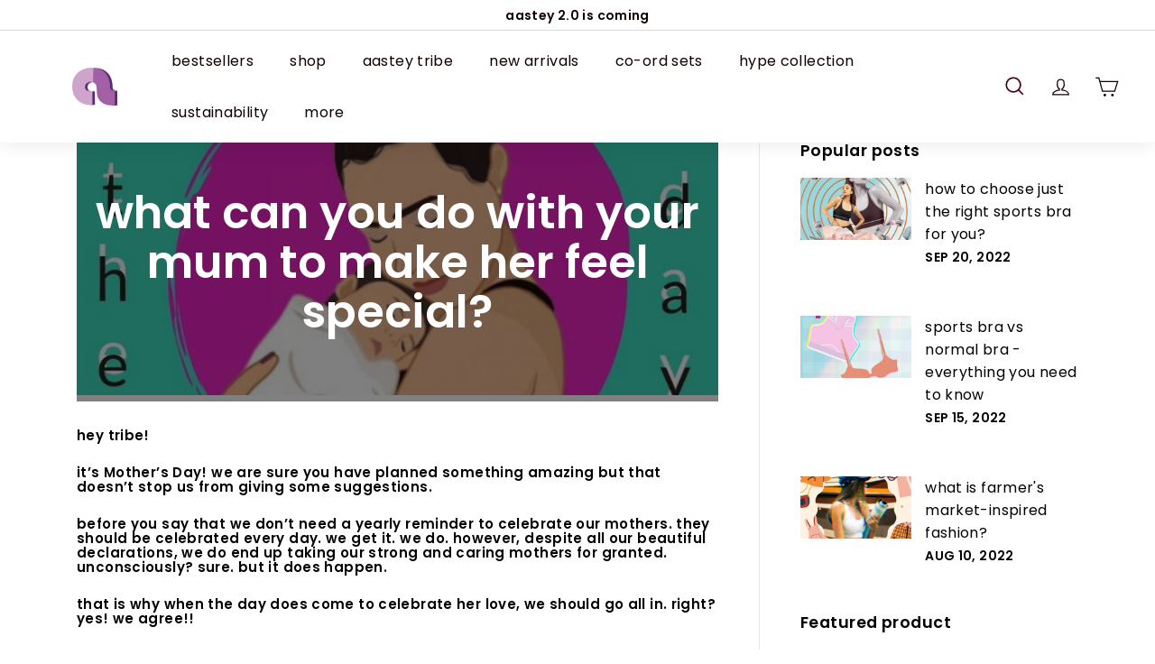

--- FILE ---
content_type: text/html; charset=utf-8
request_url: https://aastey.com/blogs/liveaastey/what-can-you-do-with-your-mum-to-make-her-feel-special
body_size: 75773
content:
<!doctype html>
<html
  class="no-js"
  lang="en"
  dir="ltr">
  
<!-- Start of Judge.me Core -->
<link rel="dns-prefetch" href="https://cdn.judge.me/">
<script data-cfasync='false' class='jdgm-settings-script'>window.jdgmSettings={"pagination":5,"disable_web_reviews":false,"badge_no_review_text":"No reviews","badge_n_reviews_text":"({{ n }} ratings)","badge_star_color":"#bd8fb6","hide_badge_preview_if_no_reviews":true,"badge_hide_text":false,"enforce_center_preview_badge":false,"widget_title":"Customer Reviews","widget_open_form_text":"Write a review","widget_close_form_text":"Cancel review","widget_refresh_page_text":"Refresh page","widget_summary_text":"Based on {{ number_of_reviews }} review/reviews","widget_no_review_text":"Be the first to write a review","widget_name_field_text":"Display name","widget_verified_name_field_text":"Verified Name (public)","widget_name_placeholder_text":"Display name","widget_required_field_error_text":"This field is required.","widget_email_field_text":"Email address","widget_verified_email_field_text":"Verified Email (private, can not be edited)","widget_email_placeholder_text":"Your email address","widget_email_field_error_text":"Please enter a valid email address.","widget_rating_field_text":"Rating","widget_review_title_field_text":"Review Title","widget_review_title_placeholder_text":"Give your review a title","widget_review_body_field_text":"Review content","widget_review_body_placeholder_text":"Start writing here...","widget_pictures_field_text":"Picture/Video (optional)","widget_submit_review_text":"Submit Review","widget_submit_verified_review_text":"Submit Verified Review","widget_submit_success_msg_with_auto_publish":"Thank you! Please refresh the page in a few moments to see your review. You can remove or edit your review by logging into \u003ca href='https://judge.me/login' target='_blank' rel='nofollow noopener'\u003eJudge.me\u003c/a\u003e","widget_submit_success_msg_no_auto_publish":"Thank you! Your review will be published as soon as it is approved by the shop admin. You can remove or edit your review by logging into \u003ca href='https://judge.me/login' target='_blank' rel='nofollow noopener'\u003eJudge.me\u003c/a\u003e","widget_show_default_reviews_out_of_total_text":"Showing {{ n_reviews_shown }} out of {{ n_reviews }} reviews.","widget_show_all_link_text":"Show all","widget_show_less_link_text":"Show less","widget_author_said_text":"{{ reviewer_name }} said:","widget_days_text":"{{ n }} days ago","widget_weeks_text":"{{ n }} week/weeks ago","widget_months_text":"{{ n }} month/months ago","widget_years_text":"{{ n }} year/years ago","widget_yesterday_text":"Yesterday","widget_today_text":"Today","widget_replied_text":"\u003e\u003e {{ shop_name }} replied:","widget_read_more_text":"Read more","widget_reviewer_name_as_initial":"","widget_rating_filter_color":"","widget_rating_filter_see_all_text":"See all reviews","widget_sorting_most_recent_text":"Most Recent","widget_sorting_highest_rating_text":"Highest Rating","widget_sorting_lowest_rating_text":"Lowest Rating","widget_sorting_with_pictures_text":"Only Pictures","widget_sorting_most_helpful_text":"Most Helpful","widget_open_question_form_text":"Ask a question","widget_reviews_subtab_text":"Reviews","widget_questions_subtab_text":"Questions","widget_question_label_text":"Question","widget_answer_label_text":"Answer","widget_question_placeholder_text":"Write your question here","widget_submit_question_text":"Submit Question","widget_question_submit_success_text":"Thank you for your question! We will notify you once it gets answered.","widget_star_color":"#bd8fb6","verified_badge_text":"Verified","verified_badge_bg_color":"","verified_badge_text_color":"","verified_badge_placement":"left-of-reviewer-name","widget_review_max_height":"","widget_hide_border":false,"widget_social_share":false,"widget_thumb":false,"widget_review_location_show":false,"widget_location_format":"","all_reviews_include_out_of_store_products":true,"all_reviews_out_of_store_text":"(out of store)","all_reviews_pagination":100,"all_reviews_product_name_prefix_text":"about","enable_review_pictures":true,"enable_question_anwser":false,"widget_theme":"","review_date_format":"mm/dd/yyyy","default_sort_method":"most-recent","widget_product_reviews_subtab_text":"Product Reviews","widget_shop_reviews_subtab_text":"Shop Reviews","widget_other_products_reviews_text":"Reviews for other products","widget_store_reviews_subtab_text":"Store reviews","widget_no_store_reviews_text":"This store hasn't received any reviews yet","widget_web_restriction_product_reviews_text":"This product hasn't received any reviews yet","widget_no_items_text":"No items found","widget_show_more_text":"Show more","widget_write_a_store_review_text":"Write a Store Review","widget_other_languages_heading":"Reviews in Other Languages","widget_translate_review_text":"Translate review to {{ language }}","widget_translating_review_text":"Translating...","widget_show_original_translation_text":"Show original ({{ language }})","widget_translate_review_failed_text":"Review couldn't be translated.","widget_translate_review_retry_text":"Retry","widget_translate_review_try_again_later_text":"Try again later","show_product_url_for_grouped_product":false,"widget_sorting_pictures_first_text":"Pictures First","show_pictures_on_all_rev_page_mobile":false,"show_pictures_on_all_rev_page_desktop":false,"floating_tab_hide_mobile_install_preference":false,"floating_tab_button_name":"★ Reviews","floating_tab_title":"Let customers speak for us","floating_tab_button_color":"","floating_tab_button_background_color":"","floating_tab_url":"","floating_tab_url_enabled":false,"floating_tab_tab_style":"text","all_reviews_text_badge_text":"Customers rate us {{ shop.metafields.judgeme.all_reviews_rating | round: 1 }}/5 based on {{ shop.metafields.judgeme.all_reviews_count }} reviews.","all_reviews_text_badge_text_branded_style":"{{ shop.metafields.judgeme.all_reviews_rating | round: 1 }} out of 5 stars based on {{ shop.metafields.judgeme.all_reviews_count }} reviews","is_all_reviews_text_badge_a_link":false,"show_stars_for_all_reviews_text_badge":false,"all_reviews_text_badge_url":"","all_reviews_text_style":"text","all_reviews_text_color_style":"judgeme_brand_color","all_reviews_text_color":"#108474","all_reviews_text_show_jm_brand":true,"featured_carousel_show_header":true,"featured_carousel_title":"Let customers speak for us","testimonials_carousel_title":"Customers are saying","videos_carousel_title":"Real customer stories","cards_carousel_title":"Customers are saying","featured_carousel_count_text":"from {{ n }} reviews","featured_carousel_add_link_to_all_reviews_page":false,"featured_carousel_url":"","featured_carousel_show_images":true,"featured_carousel_autoslide_interval":5,"featured_carousel_arrows_on_the_sides":false,"featured_carousel_height":250,"featured_carousel_width":80,"featured_carousel_image_size":0,"featured_carousel_image_height":250,"featured_carousel_arrow_color":"#eeeeee","verified_count_badge_style":"vintage","verified_count_badge_orientation":"horizontal","verified_count_badge_color_style":"judgeme_brand_color","verified_count_badge_color":"#108474","is_verified_count_badge_a_link":false,"verified_count_badge_url":"","verified_count_badge_show_jm_brand":true,"widget_rating_preset_default":5,"widget_first_sub_tab":"product-reviews","widget_show_histogram":true,"widget_histogram_use_custom_color":false,"widget_pagination_use_custom_color":false,"widget_star_use_custom_color":true,"widget_verified_badge_use_custom_color":false,"widget_write_review_use_custom_color":false,"picture_reminder_submit_button":"Upload Pictures","enable_review_videos":false,"mute_video_by_default":false,"widget_sorting_videos_first_text":"Videos First","widget_review_pending_text":"Pending","featured_carousel_items_for_large_screen":3,"social_share_options_order":"Facebook,Twitter","remove_microdata_snippet":true,"disable_json_ld":false,"enable_json_ld_products":false,"preview_badge_show_question_text":false,"preview_badge_no_question_text":"No questions","preview_badge_n_question_text":"{{ number_of_questions }} question/questions","qa_badge_show_icon":false,"qa_badge_position":"same-row","remove_judgeme_branding":false,"widget_add_search_bar":false,"widget_search_bar_placeholder":"Search","widget_sorting_verified_only_text":"Verified only","featured_carousel_theme":"aligned","featured_carousel_show_rating":true,"featured_carousel_show_title":true,"featured_carousel_show_body":true,"featured_carousel_show_date":false,"featured_carousel_show_reviewer":true,"featured_carousel_show_product":false,"featured_carousel_header_background_color":"#108474","featured_carousel_header_text_color":"#ffffff","featured_carousel_name_product_separator":"reviewed","featured_carousel_full_star_background":"#108474","featured_carousel_empty_star_background":"#dadada","featured_carousel_vertical_theme_background":"#f9fafb","featured_carousel_verified_badge_enable":false,"featured_carousel_verified_badge_color":"#108474","featured_carousel_border_style":"round","featured_carousel_review_line_length_limit":3,"featured_carousel_more_reviews_button_text":"Read more reviews","featured_carousel_view_product_button_text":"View product","all_reviews_page_load_reviews_on":"scroll","all_reviews_page_load_more_text":"Load More Reviews","disable_fb_tab_reviews":false,"enable_ajax_cdn_cache":false,"widget_public_name_text":"displayed publicly like","default_reviewer_name":"John Smith","default_reviewer_name_has_non_latin":true,"widget_reviewer_anonymous":"Anonymous","medals_widget_title":"Judge.me Review Medals","medals_widget_background_color":"#f9fafb","medals_widget_position":"footer_all_pages","medals_widget_border_color":"#f9fafb","medals_widget_verified_text_position":"left","medals_widget_use_monochromatic_version":false,"medals_widget_elements_color":"#108474","show_reviewer_avatar":true,"widget_invalid_yt_video_url_error_text":"Not a YouTube video URL","widget_max_length_field_error_text":"Please enter no more than {0} characters.","widget_show_country_flag":false,"widget_show_collected_via_shop_app":true,"widget_verified_by_shop_badge_style":"light","widget_verified_by_shop_text":"Verified by Shop","widget_show_photo_gallery":false,"widget_load_with_code_splitting":true,"widget_ugc_install_preference":false,"widget_ugc_title":"Made by us, Shared by you","widget_ugc_subtitle":"Tag us to see your picture featured in our page","widget_ugc_arrows_color":"#ffffff","widget_ugc_primary_button_text":"Buy Now","widget_ugc_primary_button_background_color":"#108474","widget_ugc_primary_button_text_color":"#ffffff","widget_ugc_primary_button_border_width":"0","widget_ugc_primary_button_border_style":"none","widget_ugc_primary_button_border_color":"#108474","widget_ugc_primary_button_border_radius":"25","widget_ugc_secondary_button_text":"Load More","widget_ugc_secondary_button_background_color":"#ffffff","widget_ugc_secondary_button_text_color":"#108474","widget_ugc_secondary_button_border_width":"2","widget_ugc_secondary_button_border_style":"solid","widget_ugc_secondary_button_border_color":"#108474","widget_ugc_secondary_button_border_radius":"25","widget_ugc_reviews_button_text":"View Reviews","widget_ugc_reviews_button_background_color":"#ffffff","widget_ugc_reviews_button_text_color":"#108474","widget_ugc_reviews_button_border_width":"2","widget_ugc_reviews_button_border_style":"solid","widget_ugc_reviews_button_border_color":"#108474","widget_ugc_reviews_button_border_radius":"25","widget_ugc_reviews_button_link_to":"judgeme-reviews-page","widget_ugc_show_post_date":true,"widget_ugc_max_width":"800","widget_rating_metafield_value_type":true,"widget_primary_color":"#108474","widget_enable_secondary_color":false,"widget_secondary_color":"#edf5f5","widget_summary_average_rating_text":"{{ average_rating }} out of 5","widget_media_grid_title":"Customer photos \u0026 videos","widget_media_grid_see_more_text":"See more","widget_round_style":false,"widget_show_product_medals":true,"widget_verified_by_judgeme_text":"Verified by Judge.me","widget_show_store_medals":true,"widget_verified_by_judgeme_text_in_store_medals":"Verified by Judge.me","widget_media_field_exceed_quantity_message":"Sorry, we can only accept {{ max_media }} for one review.","widget_media_field_exceed_limit_message":"{{ file_name }} is too large, please select a {{ media_type }} less than {{ size_limit }}MB.","widget_review_submitted_text":"Review Submitted!","widget_question_submitted_text":"Question Submitted!","widget_close_form_text_question":"Cancel","widget_write_your_answer_here_text":"Write your answer here","widget_enabled_branded_link":true,"widget_show_collected_by_judgeme":false,"widget_reviewer_name_color":"","widget_write_review_text_color":"","widget_write_review_bg_color":"","widget_collected_by_judgeme_text":"collected by Judge.me","widget_pagination_type":"standard","widget_load_more_text":"Load More","widget_load_more_color":"#108474","widget_full_review_text":"Full Review","widget_read_more_reviews_text":"Read More Reviews","widget_read_questions_text":"Read Questions","widget_questions_and_answers_text":"Questions \u0026 Answers","widget_verified_by_text":"Verified by","widget_verified_text":"Verified","widget_number_of_reviews_text":"{{ number_of_reviews }} reviews","widget_back_button_text":"Back","widget_next_button_text":"Next","widget_custom_forms_filter_button":"Filters","custom_forms_style":"horizontal","widget_show_review_information":false,"how_reviews_are_collected":"How reviews are collected?","widget_show_review_keywords":false,"widget_gdpr_statement":"How we use your data: We'll only contact you about the review you left, and only if necessary. By submitting your review, you agree to Judge.me's \u003ca href='https://judge.me/terms' target='_blank' rel='nofollow noopener'\u003eterms\u003c/a\u003e, \u003ca href='https://judge.me/privacy' target='_blank' rel='nofollow noopener'\u003eprivacy\u003c/a\u003e and \u003ca href='https://judge.me/content-policy' target='_blank' rel='nofollow noopener'\u003econtent\u003c/a\u003e policies.","widget_multilingual_sorting_enabled":false,"widget_translate_review_content_enabled":false,"widget_translate_review_content_method":"manual","popup_widget_review_selection":"automatically_with_pictures","popup_widget_round_border_style":true,"popup_widget_show_title":true,"popup_widget_show_body":true,"popup_widget_show_reviewer":false,"popup_widget_show_product":true,"popup_widget_show_pictures":true,"popup_widget_use_review_picture":true,"popup_widget_show_on_home_page":true,"popup_widget_show_on_product_page":true,"popup_widget_show_on_collection_page":true,"popup_widget_show_on_cart_page":true,"popup_widget_position":"bottom_left","popup_widget_first_review_delay":5,"popup_widget_duration":5,"popup_widget_interval":5,"popup_widget_review_count":5,"popup_widget_hide_on_mobile":true,"review_snippet_widget_round_border_style":true,"review_snippet_widget_card_color":"#FFFFFF","review_snippet_widget_slider_arrows_background_color":"#FFFFFF","review_snippet_widget_slider_arrows_color":"#000000","review_snippet_widget_star_color":"#108474","show_product_variant":false,"all_reviews_product_variant_label_text":"Variant: ","widget_show_verified_branding":false,"widget_ai_summary_title":"Customers say","widget_ai_summary_disclaimer":"AI-powered review summary based on recent customer reviews","widget_show_ai_summary":false,"widget_show_ai_summary_bg":false,"widget_show_review_title_input":true,"redirect_reviewers_invited_via_email":"review_widget","request_store_review_after_product_review":false,"request_review_other_products_in_order":false,"review_form_color_scheme":"default","review_form_corner_style":"square","review_form_star_color":{},"review_form_text_color":"#333333","review_form_background_color":"#ffffff","review_form_field_background_color":"#fafafa","review_form_button_color":{},"review_form_button_text_color":"#ffffff","review_form_modal_overlay_color":"#000000","review_content_screen_title_text":"How would you rate this product?","review_content_introduction_text":"We would love it if you would share a bit about your experience.","store_review_form_title_text":"How would you rate this store?","store_review_form_introduction_text":"We would love it if you would share a bit about your experience.","show_review_guidance_text":true,"one_star_review_guidance_text":"Poor","five_star_review_guidance_text":"Great","customer_information_screen_title_text":"About you","customer_information_introduction_text":"Please tell us more about you.","custom_questions_screen_title_text":"Your experience in more detail","custom_questions_introduction_text":"Here are a few questions to help us understand more about your experience.","review_submitted_screen_title_text":"Thanks for your review!","review_submitted_screen_thank_you_text":"We are processing it and it will appear on the store soon.","review_submitted_screen_email_verification_text":"Please confirm your email by clicking the link we just sent you. This helps us keep reviews authentic.","review_submitted_request_store_review_text":"Would you like to share your experience of shopping with us?","review_submitted_review_other_products_text":"Would you like to review these products?","store_review_screen_title_text":"Would you like to share your experience of shopping with us?","store_review_introduction_text":"We value your feedback and use it to improve. Please share any thoughts or suggestions you have.","reviewer_media_screen_title_picture_text":"Share a picture","reviewer_media_introduction_picture_text":"Upload a photo to support your review.","reviewer_media_screen_title_video_text":"Share a video","reviewer_media_introduction_video_text":"Upload a video to support your review.","reviewer_media_screen_title_picture_or_video_text":"Share a picture or video","reviewer_media_introduction_picture_or_video_text":"Upload a photo or video to support your review.","reviewer_media_youtube_url_text":"Paste your Youtube URL here","advanced_settings_next_step_button_text":"Next","advanced_settings_close_review_button_text":"Close","modal_write_review_flow":false,"write_review_flow_required_text":"Required","write_review_flow_privacy_message_text":"We respect your privacy.","write_review_flow_anonymous_text":"Post review as anonymous","write_review_flow_visibility_text":"This won't be visible to other customers.","write_review_flow_multiple_selection_help_text":"Select as many as you like","write_review_flow_single_selection_help_text":"Select one option","write_review_flow_required_field_error_text":"This field is required","write_review_flow_invalid_email_error_text":"Please enter a valid email address","write_review_flow_max_length_error_text":"Max. {{ max_length }} characters.","write_review_flow_media_upload_text":"\u003cb\u003eClick to upload\u003c/b\u003e or drag and drop","write_review_flow_gdpr_statement":"We'll only contact you about your review if necessary. By submitting your review, you agree to our \u003ca href='https://judge.me/terms' target='_blank' rel='nofollow noopener'\u003eterms and conditions\u003c/a\u003e and \u003ca href='https://judge.me/privacy' target='_blank' rel='nofollow noopener'\u003eprivacy policy\u003c/a\u003e.","rating_only_reviews_enabled":false,"show_negative_reviews_help_screen":false,"new_review_flow_help_screen_rating_threshold":3,"negative_review_resolution_screen_title_text":"Tell us more","negative_review_resolution_text":"Your experience matters to us. If there were issues with your purchase, we're here to help. Feel free to reach out to us, we'd love the opportunity to make things right.","negative_review_resolution_button_text":"Contact us","negative_review_resolution_proceed_with_review_text":"Leave a review","negative_review_resolution_subject":"Issue with purchase from {{ shop_name }}.{{ order_name }}","preview_badge_collection_page_install_status":false,"widget_review_custom_css":"","preview_badge_custom_css":"","preview_badge_stars_count":"5-stars","featured_carousel_custom_css":"","floating_tab_custom_css":"","all_reviews_widget_custom_css":"","medals_widget_custom_css":"","verified_badge_custom_css":"","all_reviews_text_custom_css":"","transparency_badges_collected_via_store_invite":false,"transparency_badges_from_another_provider":false,"transparency_badges_collected_from_store_visitor":false,"transparency_badges_collected_by_verified_review_provider":false,"transparency_badges_earned_reward":false,"transparency_badges_collected_via_store_invite_text":"Review collected via store invitation","transparency_badges_from_another_provider_text":"Review collected from another provider","transparency_badges_collected_from_store_visitor_text":"Review collected from a store visitor","transparency_badges_written_in_google_text":"Review written in Google","transparency_badges_written_in_etsy_text":"Review written in Etsy","transparency_badges_written_in_shop_app_text":"Review written in Shop App","transparency_badges_earned_reward_text":"Review earned a reward for future purchase","product_review_widget_per_page":10,"widget_store_review_label_text":"Review about the store","checkout_comment_extension_title_on_product_page":"Customer Comments","checkout_comment_extension_num_latest_comment_show":5,"checkout_comment_extension_format":"name_and_timestamp","checkout_comment_customer_name":"last_initial","checkout_comment_comment_notification":true,"preview_badge_collection_page_install_preference":true,"preview_badge_home_page_install_preference":true,"preview_badge_product_page_install_preference":true,"review_widget_install_preference":"","review_carousel_install_preference":false,"floating_reviews_tab_install_preference":"none","verified_reviews_count_badge_install_preference":false,"all_reviews_text_install_preference":false,"review_widget_best_location":true,"judgeme_medals_install_preference":false,"review_widget_revamp_enabled":false,"review_widget_qna_enabled":false,"review_widget_header_theme":"minimal","review_widget_widget_title_enabled":true,"review_widget_header_text_size":"medium","review_widget_header_text_weight":"regular","review_widget_average_rating_style":"compact","review_widget_bar_chart_enabled":true,"review_widget_bar_chart_type":"numbers","review_widget_bar_chart_style":"standard","review_widget_expanded_media_gallery_enabled":false,"review_widget_reviews_section_theme":"standard","review_widget_image_style":"thumbnails","review_widget_review_image_ratio":"square","review_widget_stars_size":"medium","review_widget_verified_badge":"standard_text","review_widget_review_title_text_size":"medium","review_widget_review_text_size":"medium","review_widget_review_text_length":"medium","review_widget_number_of_columns_desktop":3,"review_widget_carousel_transition_speed":5,"review_widget_custom_questions_answers_display":"always","review_widget_button_text_color":"#FFFFFF","review_widget_text_color":"#000000","review_widget_lighter_text_color":"#7B7B7B","review_widget_corner_styling":"soft","review_widget_review_word_singular":"review","review_widget_review_word_plural":"reviews","review_widget_voting_label":"Helpful?","review_widget_shop_reply_label":"Reply from {{ shop_name }}:","review_widget_filters_title":"Filters","qna_widget_question_word_singular":"Question","qna_widget_question_word_plural":"Questions","qna_widget_answer_reply_label":"Answer from {{ answerer_name }}:","qna_content_screen_title_text":"Ask a question about this product","qna_widget_question_required_field_error_text":"Please enter your question.","qna_widget_flow_gdpr_statement":"We'll only contact you about your question if necessary. By submitting your question, you agree to our \u003ca href='https://judge.me/terms' target='_blank' rel='nofollow noopener'\u003eterms and conditions\u003c/a\u003e and \u003ca href='https://judge.me/privacy' target='_blank' rel='nofollow noopener'\u003eprivacy policy\u003c/a\u003e.","qna_widget_question_submitted_text":"Thanks for your question!","qna_widget_close_form_text_question":"Close","qna_widget_question_submit_success_text":"We’ll notify you by email when your question is answered.","all_reviews_widget_v2025_enabled":false,"all_reviews_widget_v2025_header_theme":"default","all_reviews_widget_v2025_widget_title_enabled":true,"all_reviews_widget_v2025_header_text_size":"medium","all_reviews_widget_v2025_header_text_weight":"regular","all_reviews_widget_v2025_average_rating_style":"compact","all_reviews_widget_v2025_bar_chart_enabled":true,"all_reviews_widget_v2025_bar_chart_type":"numbers","all_reviews_widget_v2025_bar_chart_style":"standard","all_reviews_widget_v2025_expanded_media_gallery_enabled":false,"all_reviews_widget_v2025_show_store_medals":true,"all_reviews_widget_v2025_show_photo_gallery":true,"all_reviews_widget_v2025_show_review_keywords":false,"all_reviews_widget_v2025_show_ai_summary":false,"all_reviews_widget_v2025_show_ai_summary_bg":false,"all_reviews_widget_v2025_add_search_bar":false,"all_reviews_widget_v2025_default_sort_method":"most-recent","all_reviews_widget_v2025_reviews_per_page":10,"all_reviews_widget_v2025_reviews_section_theme":"default","all_reviews_widget_v2025_image_style":"thumbnails","all_reviews_widget_v2025_review_image_ratio":"square","all_reviews_widget_v2025_stars_size":"medium","all_reviews_widget_v2025_verified_badge":"bold_badge","all_reviews_widget_v2025_review_title_text_size":"medium","all_reviews_widget_v2025_review_text_size":"medium","all_reviews_widget_v2025_review_text_length":"medium","all_reviews_widget_v2025_number_of_columns_desktop":3,"all_reviews_widget_v2025_carousel_transition_speed":5,"all_reviews_widget_v2025_custom_questions_answers_display":"always","all_reviews_widget_v2025_show_product_variant":false,"all_reviews_widget_v2025_show_reviewer_avatar":true,"all_reviews_widget_v2025_reviewer_name_as_initial":"","all_reviews_widget_v2025_review_location_show":false,"all_reviews_widget_v2025_location_format":"","all_reviews_widget_v2025_show_country_flag":false,"all_reviews_widget_v2025_verified_by_shop_badge_style":"light","all_reviews_widget_v2025_social_share":false,"all_reviews_widget_v2025_social_share_options_order":"Facebook,Twitter,LinkedIn,Pinterest","all_reviews_widget_v2025_pagination_type":"standard","all_reviews_widget_v2025_button_text_color":"#FFFFFF","all_reviews_widget_v2025_text_color":"#000000","all_reviews_widget_v2025_lighter_text_color":"#7B7B7B","all_reviews_widget_v2025_corner_styling":"soft","all_reviews_widget_v2025_title":"Customer reviews","all_reviews_widget_v2025_ai_summary_title":"Customers say about this store","all_reviews_widget_v2025_no_review_text":"Be the first to write a review","platform":"shopify","branding_url":"https://app.judge.me/reviews/stores/aastey.com","branding_text":"Powered by Judge.me","locale":"en","reply_name":"aastey","widget_version":"2.1","footer":true,"autopublish":false,"review_dates":true,"enable_custom_form":false,"shop_use_review_site":true,"shop_locale":"en","enable_multi_locales_translations":false,"show_review_title_input":true,"review_verification_email_status":"always","can_be_branded":false,"reply_name_text":"aastey"};</script> <style class='jdgm-settings-style'>.jdgm-xx{left:0}:not(.jdgm-prev-badge__stars)>.jdgm-star{color:#bd8fb6}.jdgm-histogram .jdgm-star.jdgm-star{color:#bd8fb6}.jdgm-preview-badge .jdgm-star.jdgm-star{color:#bd8fb6}.jdgm-prev-badge[data-average-rating='0.00']{display:none !important}.jdgm-author-all-initials{display:none !important}.jdgm-author-last-initial{display:none !important}.jdgm-rev-widg__title{visibility:hidden}.jdgm-rev-widg__summary-text{visibility:hidden}.jdgm-prev-badge__text{visibility:hidden}.jdgm-rev__replier:before{content:'aastey'}.jdgm-rev__prod-link-prefix:before{content:'about'}.jdgm-rev__variant-label:before{content:'Variant: '}.jdgm-rev__out-of-store-text:before{content:'(out of store)'}@media only screen and (min-width: 768px){.jdgm-rev__pics .jdgm-rev_all-rev-page-picture-separator,.jdgm-rev__pics .jdgm-rev__product-picture{display:none}}@media only screen and (max-width: 768px){.jdgm-rev__pics .jdgm-rev_all-rev-page-picture-separator,.jdgm-rev__pics .jdgm-rev__product-picture{display:none}}.jdgm-verified-count-badget[data-from-snippet="true"]{display:none !important}.jdgm-carousel-wrapper[data-from-snippet="true"]{display:none !important}.jdgm-all-reviews-text[data-from-snippet="true"]{display:none !important}.jdgm-medals-section[data-from-snippet="true"]{display:none !important}.jdgm-ugc-media-wrapper[data-from-snippet="true"]{display:none !important}.jdgm-rev__transparency-badge[data-badge-type="review_collected_via_store_invitation"]{display:none !important}.jdgm-rev__transparency-badge[data-badge-type="review_collected_from_another_provider"]{display:none !important}.jdgm-rev__transparency-badge[data-badge-type="review_collected_from_store_visitor"]{display:none !important}.jdgm-rev__transparency-badge[data-badge-type="review_written_in_etsy"]{display:none !important}.jdgm-rev__transparency-badge[data-badge-type="review_written_in_google_business"]{display:none !important}.jdgm-rev__transparency-badge[data-badge-type="review_written_in_shop_app"]{display:none !important}.jdgm-rev__transparency-badge[data-badge-type="review_earned_for_future_purchase"]{display:none !important}
</style> <style class='jdgm-settings-style'></style>

  
  
  
  <style class='jdgm-miracle-styles'>
  @-webkit-keyframes jdgm-spin{0%{-webkit-transform:rotate(0deg);-ms-transform:rotate(0deg);transform:rotate(0deg)}100%{-webkit-transform:rotate(359deg);-ms-transform:rotate(359deg);transform:rotate(359deg)}}@keyframes jdgm-spin{0%{-webkit-transform:rotate(0deg);-ms-transform:rotate(0deg);transform:rotate(0deg)}100%{-webkit-transform:rotate(359deg);-ms-transform:rotate(359deg);transform:rotate(359deg)}}@font-face{font-family:'JudgemeStar';src:url("[data-uri]") format("woff");font-weight:normal;font-style:normal}.jdgm-star{font-family:'JudgemeStar';display:inline !important;text-decoration:none !important;padding:0 4px 0 0 !important;margin:0 !important;font-weight:bold;opacity:1;-webkit-font-smoothing:antialiased;-moz-osx-font-smoothing:grayscale}.jdgm-star:hover{opacity:1}.jdgm-star:last-of-type{padding:0 !important}.jdgm-star.jdgm--on:before{content:"\e000"}.jdgm-star.jdgm--off:before{content:"\e001"}.jdgm-star.jdgm--half:before{content:"\e002"}.jdgm-widget *{margin:0;line-height:1.4;-webkit-box-sizing:border-box;-moz-box-sizing:border-box;box-sizing:border-box;-webkit-overflow-scrolling:touch}.jdgm-hidden{display:none !important;visibility:hidden !important}.jdgm-temp-hidden{display:none}.jdgm-spinner{width:40px;height:40px;margin:auto;border-radius:50%;border-top:2px solid #eee;border-right:2px solid #eee;border-bottom:2px solid #eee;border-left:2px solid #ccc;-webkit-animation:jdgm-spin 0.8s infinite linear;animation:jdgm-spin 0.8s infinite linear}.jdgm-prev-badge{display:block !important}

</style>


  
  
   


<script data-cfasync='false' class='jdgm-script'>
!function(e){window.jdgm=window.jdgm||{},jdgm.CDN_HOST="https://cdn.judge.me/",
jdgm.docReady=function(d){(e.attachEvent?"complete"===e.readyState:"loading"!==e.readyState)?
setTimeout(d,0):e.addEventListener("DOMContentLoaded",d)},jdgm.loadCSS=function(d,t,o,s){
!o&&jdgm.loadCSS.requestedUrls.indexOf(d)>=0||(jdgm.loadCSS.requestedUrls.push(d),
(s=e.createElement("link")).rel="stylesheet",s.class="jdgm-stylesheet",s.media="nope!",
s.href=d,s.onload=function(){this.media="all",t&&setTimeout(t)},e.body.appendChild(s))},
jdgm.loadCSS.requestedUrls=[],jdgm.loadJS=function(e,d){var t=new XMLHttpRequest;
t.onreadystatechange=function(){4===t.readyState&&(Function(t.response)(),d&&d(t.response))},
t.open("GET",e),t.send()},jdgm.docReady((function(){(window.jdgmLoadCSS||e.querySelectorAll(
".jdgm-widget, .jdgm-all-reviews-page").length>0)&&(jdgmSettings.widget_load_with_code_splitting?
parseFloat(jdgmSettings.widget_version)>=3?jdgm.loadCSS(jdgm.CDN_HOST+"widget_v3/base.css"):
jdgm.loadCSS(jdgm.CDN_HOST+"widget/base.css"):jdgm.loadCSS(jdgm.CDN_HOST+"shopify_v2.css"),
jdgm.loadJS(jdgm.CDN_HOST+"loader.js"))}))}(document);
</script>

<noscript><link rel="stylesheet" type="text/css" media="all" href="https://cdn.judge.me/shopify_v2.css"></noscript>
<!-- End of Judge.me Core -->


  <head>


    
    <!-- google merchant verification -->
    <meta name="google-site-verification" content="AMSsWkquvAHrv9k_I1ATuR2c4Qdf50UPJwxQFAJB1pk">
    <!-- Google search console -->
    <meta name="google-site-verification" content="G4y9hwIVouNy8Owi8BjGh_76wyVK19NXrGSSDeWuMLA">
    <meta charset="utf-8">
    <meta http-equiv="X-UA-Compatible" content="IE=edge,chrome=1">
    <meta name="viewport" content="width=device-width,initial-scale=1">
    <meta name="theme-color" content="#111111">
    
<meta name="description" content="hey tribe! it’s Mother’s Day! we are sure you have planned something amazing but that doesn’t stop us from giving some suggestions. before you say that we don’t need a yearly reminder to celebrate our mothers. they should be celebrated every day. we get it. we do. however, despite all our beautiful declarations, we do "><link rel="canonical" href="https://aastey.com/blogs/liveaastey/what-can-you-do-with-your-mum-to-make-her-feel-special">
    <link rel="preconnect" href="https://cdn.shopify.com">
    <link rel="preconnect" href="https://fonts.shopifycdn.com">
    <link rel="dns-prefetch" href="https://productreviews.shopifycdn.com">
    <link rel="dns-prefetch" href="https://ajax.googleapis.com">
    <link rel="dns-prefetch" href="https://maps.googleapis.com">
    <link rel="dns-prefetch" href="https://maps.gstatic.com"><link
        rel="shortcut icon"
        href="//aastey.com/cdn/shop/files/new_favicon_32x32.png?v=1655471409"
        type="image/png"><title >what can you do with your mum to make her feel special?
&ndash; aastey
</title>
<meta property="og:site_name" content="aastey">
  <meta property="og:url" content="https://aastey.com/blogs/liveaastey/what-can-you-do-with-your-mum-to-make-her-feel-special">
  <meta property="og:title" content="what can you do with your mum to make her feel special?">
  <meta property="og:type" content="article">
  <meta property="og:description" content="some activities that you can do with your mom to make her feel special and loved"><meta property="og:image" content="http://aastey.com/cdn/shop/articles/blog_132_cover_b55b2aba-3614-40ad-9871-f54647184c0b.jpg?v=1653057250">
    <meta property="og:image:secure_url" content="https://aastey.com/cdn/shop/articles/blog_132_cover_b55b2aba-3614-40ad-9871-f54647184c0b.jpg?v=1653057250">
    <meta property="og:image:width" content="844">
    <meta property="og:image:height" content="800"><meta name="twitter:site" content="@liveaastey">
  <meta name="twitter:card" content="summary_large_image">
  <meta name="twitter:title" content="what can you do with your mum to make her feel special?">
  <meta name="twitter:description" content="some activities that you can do with your mom to make her feel special and loved">
<style data-shopify>@font-face {
  font-family: Poppins;
  font-weight: 600;
  font-style: normal;
  font-display: swap;
  src: url("//aastey.com/cdn/fonts/poppins/poppins_n6.aa29d4918bc243723d56b59572e18228ed0786f6.woff2") format("woff2"),
       url("//aastey.com/cdn/fonts/poppins/poppins_n6.5f815d845fe073750885d5b7e619ee00e8111208.woff") format("woff");
}

  @font-face {
  font-family: Poppins;
  font-weight: 400;
  font-style: normal;
  font-display: swap;
  src: url("//aastey.com/cdn/fonts/poppins/poppins_n4.0ba78fa5af9b0e1a374041b3ceaadf0a43b41362.woff2") format("woff2"),
       url("//aastey.com/cdn/fonts/poppins/poppins_n4.214741a72ff2596839fc9760ee7a770386cf16ca.woff") format("woff");
}


  @font-face {
  font-family: Poppins;
  font-weight: 600;
  font-style: normal;
  font-display: swap;
  src: url("//aastey.com/cdn/fonts/poppins/poppins_n6.aa29d4918bc243723d56b59572e18228ed0786f6.woff2") format("woff2"),
       url("//aastey.com/cdn/fonts/poppins/poppins_n6.5f815d845fe073750885d5b7e619ee00e8111208.woff") format("woff");
}

  @font-face {
  font-family: Poppins;
  font-weight: 400;
  font-style: italic;
  font-display: swap;
  src: url("//aastey.com/cdn/fonts/poppins/poppins_i4.846ad1e22474f856bd6b81ba4585a60799a9f5d2.woff2") format("woff2"),
       url("//aastey.com/cdn/fonts/poppins/poppins_i4.56b43284e8b52fc64c1fd271f289a39e8477e9ec.woff") format("woff");
}

  @font-face {
  font-family: Poppins;
  font-weight: 600;
  font-style: italic;
  font-display: swap;
  src: url("//aastey.com/cdn/fonts/poppins/poppins_i6.bb8044d6203f492888d626dafda3c2999253e8e9.woff2") format("woff2"),
       url("//aastey.com/cdn/fonts/poppins/poppins_i6.e233dec1a61b1e7dead9f920159eda42280a02c3.woff") format("woff");
}

</style><script>window.performance && window.performance.mark && window.performance.mark('shopify.content_for_header.start');</script><meta name="facebook-domain-verification" content="xdin95lp5pb8lefd5vtf22bo5ngcrp">
<meta name="facebook-domain-verification" content="zb8qba40tush8n00l2kqe6n1g4m90m">
<meta name="google-site-verification" content="AMSsWkquvAHrv9k_I1ATuR2c4Qdf50UPJwxQFAJB1pk">
<meta id="shopify-digital-wallet" name="shopify-digital-wallet" content="/51579748528/digital_wallets/dialog">
<meta id="in-context-paypal-metadata" data-shop-id="51579748528" data-venmo-supported="false" data-environment="production" data-locale="en_US" data-paypal-v4="true" data-currency="INR">
<link rel="alternate" type="application/atom+xml" title="Feed" href="/blogs/liveaastey.atom" />
<script async="async" src="/checkouts/internal/preloads.js?locale=en-IN"></script>
<script id="shopify-features" type="application/json">{"accessToken":"bca098622a6b359d3d72a23b14f2441a","betas":["rich-media-storefront-analytics"],"domain":"aastey.com","predictiveSearch":true,"shopId":51579748528,"locale":"en"}</script>
<script>var Shopify = Shopify || {};
Shopify.shop = "aastey.myshopify.com";
Shopify.locale = "en";
Shopify.currency = {"active":"INR","rate":"1.0"};
Shopify.country = "IN";
Shopify.theme = {"name":"Thunder [150623]MM DEV R: Custom Ajax Cart","id":137866707120,"schema_name":"Expanse","schema_version":"2.5.2","theme_store_id":null,"role":"main"};
Shopify.theme.handle = "null";
Shopify.theme.style = {"id":null,"handle":null};
Shopify.cdnHost = "aastey.com/cdn";
Shopify.routes = Shopify.routes || {};
Shopify.routes.root = "/";</script>
<script type="module">!function(o){(o.Shopify=o.Shopify||{}).modules=!0}(window);</script>
<script>!function(o){function n(){var o=[];function n(){o.push(Array.prototype.slice.apply(arguments))}return n.q=o,n}var t=o.Shopify=o.Shopify||{};t.loadFeatures=n(),t.autoloadFeatures=n()}(window);</script>
<script id="shop-js-analytics" type="application/json">{"pageType":"article"}</script>
<script defer="defer" async type="module" src="//aastey.com/cdn/shopifycloud/shop-js/modules/v2/client.init-shop-cart-sync_BdyHc3Nr.en.esm.js"></script>
<script defer="defer" async type="module" src="//aastey.com/cdn/shopifycloud/shop-js/modules/v2/chunk.common_Daul8nwZ.esm.js"></script>
<script type="module">
  await import("//aastey.com/cdn/shopifycloud/shop-js/modules/v2/client.init-shop-cart-sync_BdyHc3Nr.en.esm.js");
await import("//aastey.com/cdn/shopifycloud/shop-js/modules/v2/chunk.common_Daul8nwZ.esm.js");

  window.Shopify.SignInWithShop?.initShopCartSync?.({"fedCMEnabled":true,"windoidEnabled":true});

</script>
<script>(function() {
  var isLoaded = false;
  function asyncLoad() {
    if (isLoaded) return;
    isLoaded = true;
    var urls = ["https:\/\/cdn.shopify.com\/s\/files\/1\/0515\/7974\/8528\/t\/105\/assets\/pop_51579748528.js?v=1710506237\u0026shop=aastey.myshopify.com","https:\/\/returns.saara.io\/static\/prod-custom-checkout-v2.js?shop=aastey.myshopify.com"];
    for (var i = 0; i < urls.length; i++) {
      var s = document.createElement('script');
      s.type = 'text/javascript';
      s.async = true;
      s.src = urls[i];
      var x = document.getElementsByTagName('script')[0];
      x.parentNode.insertBefore(s, x);
    }
  };
  if(window.attachEvent) {
    window.attachEvent('onload', asyncLoad);
  } else {
    window.addEventListener('load', asyncLoad, false);
  }
})();</script>
<script id="__st">var __st={"a":51579748528,"offset":19800,"reqid":"14c9139e-2db0-4fcc-8b93-3e0436b0f734-1768963581","pageurl":"aastey.com\/blogs\/liveaastey\/what-can-you-do-with-your-mum-to-make-her-feel-special","s":"articles-565809971376","u":"350db19f8b68","p":"article","rtyp":"article","rid":565809971376};</script>
<script>window.ShopifyPaypalV4VisibilityTracking = true;</script>
<script id="captcha-bootstrap">!function(){'use strict';const t='contact',e='account',n='new_comment',o=[[t,t],['blogs',n],['comments',n],[t,'customer']],c=[[e,'customer_login'],[e,'guest_login'],[e,'recover_customer_password'],[e,'create_customer']],r=t=>t.map((([t,e])=>`form[action*='/${t}']:not([data-nocaptcha='true']) input[name='form_type'][value='${e}']`)).join(','),a=t=>()=>t?[...document.querySelectorAll(t)].map((t=>t.form)):[];function s(){const t=[...o],e=r(t);return a(e)}const i='password',u='form_key',d=['recaptcha-v3-token','g-recaptcha-response','h-captcha-response',i],f=()=>{try{return window.sessionStorage}catch{return}},m='__shopify_v',_=t=>t.elements[u];function p(t,e,n=!1){try{const o=window.sessionStorage,c=JSON.parse(o.getItem(e)),{data:r}=function(t){const{data:e,action:n}=t;return t[m]||n?{data:e,action:n}:{data:t,action:n}}(c);for(const[e,n]of Object.entries(r))t.elements[e]&&(t.elements[e].value=n);n&&o.removeItem(e)}catch(o){console.error('form repopulation failed',{error:o})}}const l='form_type',E='cptcha';function T(t){t.dataset[E]=!0}const w=window,h=w.document,L='Shopify',v='ce_forms',y='captcha';let A=!1;((t,e)=>{const n=(g='f06e6c50-85a8-45c8-87d0-21a2b65856fe',I='https://cdn.shopify.com/shopifycloud/storefront-forms-hcaptcha/ce_storefront_forms_captcha_hcaptcha.v1.5.2.iife.js',D={infoText:'Protected by hCaptcha',privacyText:'Privacy',termsText:'Terms'},(t,e,n)=>{const o=w[L][v],c=o.bindForm;if(c)return c(t,g,e,D).then(n);var r;o.q.push([[t,g,e,D],n]),r=I,A||(h.body.append(Object.assign(h.createElement('script'),{id:'captcha-provider',async:!0,src:r})),A=!0)});var g,I,D;w[L]=w[L]||{},w[L][v]=w[L][v]||{},w[L][v].q=[],w[L][y]=w[L][y]||{},w[L][y].protect=function(t,e){n(t,void 0,e),T(t)},Object.freeze(w[L][y]),function(t,e,n,w,h,L){const[v,y,A,g]=function(t,e,n){const i=e?o:[],u=t?c:[],d=[...i,...u],f=r(d),m=r(i),_=r(d.filter((([t,e])=>n.includes(e))));return[a(f),a(m),a(_),s()]}(w,h,L),I=t=>{const e=t.target;return e instanceof HTMLFormElement?e:e&&e.form},D=t=>v().includes(t);t.addEventListener('submit',(t=>{const e=I(t);if(!e)return;const n=D(e)&&!e.dataset.hcaptchaBound&&!e.dataset.recaptchaBound,o=_(e),c=g().includes(e)&&(!o||!o.value);(n||c)&&t.preventDefault(),c&&!n&&(function(t){try{if(!f())return;!function(t){const e=f();if(!e)return;const n=_(t);if(!n)return;const o=n.value;o&&e.removeItem(o)}(t);const e=Array.from(Array(32),(()=>Math.random().toString(36)[2])).join('');!function(t,e){_(t)||t.append(Object.assign(document.createElement('input'),{type:'hidden',name:u})),t.elements[u].value=e}(t,e),function(t,e){const n=f();if(!n)return;const o=[...t.querySelectorAll(`input[type='${i}']`)].map((({name:t})=>t)),c=[...d,...o],r={};for(const[a,s]of new FormData(t).entries())c.includes(a)||(r[a]=s);n.setItem(e,JSON.stringify({[m]:1,action:t.action,data:r}))}(t,e)}catch(e){console.error('failed to persist form',e)}}(e),e.submit())}));const S=(t,e)=>{t&&!t.dataset[E]&&(n(t,e.some((e=>e===t))),T(t))};for(const o of['focusin','change'])t.addEventListener(o,(t=>{const e=I(t);D(e)&&S(e,y())}));const B=e.get('form_key'),M=e.get(l),P=B&&M;t.addEventListener('DOMContentLoaded',(()=>{const t=y();if(P)for(const e of t)e.elements[l].value===M&&p(e,B);[...new Set([...A(),...v().filter((t=>'true'===t.dataset.shopifyCaptcha))])].forEach((e=>S(e,t)))}))}(h,new URLSearchParams(w.location.search),n,t,e,['guest_login'])})(!0,!0)}();</script>
<script integrity="sha256-4kQ18oKyAcykRKYeNunJcIwy7WH5gtpwJnB7kiuLZ1E=" data-source-attribution="shopify.loadfeatures" defer="defer" src="//aastey.com/cdn/shopifycloud/storefront/assets/storefront/load_feature-a0a9edcb.js" crossorigin="anonymous"></script>
<script data-source-attribution="shopify.dynamic_checkout.dynamic.init">var Shopify=Shopify||{};Shopify.PaymentButton=Shopify.PaymentButton||{isStorefrontPortableWallets:!0,init:function(){window.Shopify.PaymentButton.init=function(){};var t=document.createElement("script");t.src="https://aastey.com/cdn/shopifycloud/portable-wallets/latest/portable-wallets.en.js",t.type="module",document.head.appendChild(t)}};
</script>
<script data-source-attribution="shopify.dynamic_checkout.buyer_consent">
  function portableWalletsHideBuyerConsent(e){var t=document.getElementById("shopify-buyer-consent"),n=document.getElementById("shopify-subscription-policy-button");t&&n&&(t.classList.add("hidden"),t.setAttribute("aria-hidden","true"),n.removeEventListener("click",e))}function portableWalletsShowBuyerConsent(e){var t=document.getElementById("shopify-buyer-consent"),n=document.getElementById("shopify-subscription-policy-button");t&&n&&(t.classList.remove("hidden"),t.removeAttribute("aria-hidden"),n.addEventListener("click",e))}window.Shopify?.PaymentButton&&(window.Shopify.PaymentButton.hideBuyerConsent=portableWalletsHideBuyerConsent,window.Shopify.PaymentButton.showBuyerConsent=portableWalletsShowBuyerConsent);
</script>
<script data-source-attribution="shopify.dynamic_checkout.cart.bootstrap">document.addEventListener("DOMContentLoaded",(function(){function t(){return document.querySelector("shopify-accelerated-checkout-cart, shopify-accelerated-checkout")}if(t())Shopify.PaymentButton.init();else{new MutationObserver((function(e,n){t()&&(Shopify.PaymentButton.init(),n.disconnect())})).observe(document.body,{childList:!0,subtree:!0})}}));
</script>

<script>window.performance && window.performance.mark && window.performance.mark('shopify.content_for_header.end');</script>
<link href="//aastey.com/cdn/shop/t/112/assets/theme.css?v=85412683130557460991759333698" rel="stylesheet" type="text/css" media="all" />
    <link href="//aastey.com/cdn/shop/t/112/assets/pp.css?v=7350405612942391471726298722" rel="stylesheet" type="text/css" media="all" />
    <link href="//aastey.com/cdn/shop/t/112/assets/custom.css?v=76296686534149255861726298722" rel="stylesheet" type="text/css" media="all" />
    <link href="//aastey.com/cdn/shop/t/112/assets/style.css?v=8520393574413183441726298778" rel="stylesheet" type="text/css" media="all" />
    <link href="//aastey.com/cdn/shop/t/112/assets/mainstyles.css?v=108179901689290145971726298778" rel="stylesheet" type="text/css" media="all" />
<style data-shopify>:root {
    --typeHeaderPrimary: Poppins;
    --typeHeaderFallback: sans-serif;
    --typeHeaderSize: 32px;
    --typeHeaderWeight: 600;
    --typeHeaderLineHeight: 1.1;
    --typeHeaderSpacing: 0.025em;

    --typeBasePrimary:Poppins;
    --typeBaseFallback:sans-serif;
    --typeBaseSize: 15px;
    --typeBaseWeight: 400;
    --typeBaseSpacing: 0.025em;
    --typeBaseLineHeight: 1.6;

    --colorSmallImageBg: #ffffff;
    --colorSmallImageBgDark: #f7f7f7;
    --colorLargeImageBg: #0f0f0f;
    --colorLargeImageBgLight: #303030;

    --iconWeight: 3px;
    --iconLinecaps: miter;

    
      --buttonRadius: 3px;
      --btnPadding: 11px 25px;
    

    
      --roundness: 15px;
    

    
      --gridThickness: 0px;
    

    --productTileMargin: 5%;
    --collectionTileMargin: 15%;

    --swatchSize: 30px;
  }

  @media screen and (max-width: 768px) {
    :root {
      --typeBaseSize: 13px;

      
        --roundness: 15px;
        --btnPadding: 9px 25px;
      
    }
  }</style><script
      async
      defer
      src="https://code.jquery.com/jquery-3.6.0.min.js"
      integrity="sha256-/xUj+3OJU5yExlq6GSYGSHk7tPXikynS7ogEvDej/m4="
      crossorigin="anonymous"></script>
    <script type="application/ld+json">
      {
      "@context": "http://schema.org",
                                      "@type": "WebSite",
                                      "url": "https://aastey.com/collections/all",
                                      "potentialAction": {
                                        "@type": "SearchAction",
                                        "target": "https://aastey.com/search?q={search_term_string}",
                                        "query-input": "required name=search_term_string"
                                      }
                                    }
    </script><script>
      document.documentElement.className = document.documentElement.className.replace('no-js', 'js');
      window.theme = window.theme || {};
      theme.routes = {
        home: "/",
        collections: "/collections",
        cart: "/cart.js",
        cartPage: "/cart",
        cartAdd: "/cart/add.js",
        cartChange: "/cart/change.js",
        search: "/search"
      };
      theme.strings = {
        soldOut: "sold out",
        unavailable: "unavailable",
        inStockLabel: "in stock, ready to ship",
        stockLabel: "low stock - [count] items left",
        willNotShipUntil: "ready to ship [date]",
        willBeInStockAfter: "back in stock [date]",
        waitingForStock: "inventory on the way",
        savePrice: "save [saved_amount]",
        cartEmpty: "Your cart is currently empty.",
        cartTermsConfirmation: "You must agree with the terms and conditions of sales to check out",
        searchCollections: "Collections:",
        searchPages: "Pages:",
        searchArticles: "Articles:"
      };
      theme.settings = {
        dynamicVariantsEnable: true,
        cartType: "dropdown",
        isCustomerTemplate:
          false
        ,
        moneyFormat: "Rs.{{ amount_no_decimals }}",
        saveType: "percent",
        productImageSize: "square",
        productImageCover: false,
        predictiveSearch: true,
        predictiveSearchType: "product,article,page,collection",
        superScriptSetting: true,
        superScriptPrice: false,
        quickView: true,
        quickAdd: true,
        themeName: 'Expanse',
        themeVersion: "2.5.2"
      };
    </script>
    <script src="//aastey.com/cdn/shop/t/112/assets/vendor-scripts-v2.js" defer="defer"></script>
    <script src="//aastey.com/cdn/shop/t/112/assets/theme.js?v=68367148431555289371726298723" defer="defer"></script>
    <script src="//aastey.com/cdn/shop/t/112/assets/custom.js?v=76731946832208774091726298722" defer="defer"></script><script type="text/javascript" defer="defer">
      (function(c,l,a,r,i,t,y){
      c[a]=c[a]||function(){(c[a].q=c[a].q||[]).push(arguments)};
                                        t=l.createElement(r);t.async=1;t.src="https://www.clarity.ms/tag/"+i;
                                        y=l.getElementsByTagName(r)[0];y.parentNode.insertBefore(t,y);
                                    })(window, document, "clarity", "script", "drmkupb496");
    </script>

    <script src="https://rtb.dspcdn.org/manifest.js" async></script>

    <img
      alt="icon"
      width="1400"
      height="1400"
      style="pointer-events: none; position: absolute; top: 0; left: 0; width: 99vw; height: 99vh; max-width: 99vw; max-height: 99vh;"
      src="[data-uri]">
    
    <!-- starapps_scripts_start , This code is automatically managed by StarApps Studio , Please contact support@starapps.studio for any help -->
    
        <!-- starapps_scripts_end -->
    



<script type="text/javascript">
window.dataLayer = window.dataLayer || [];

window.appStart = function(){
  window.productPageHandle = function(){

    var productName = "";
    var productId = "";
    var productPrice = "";
    var productBrand = "";
    var productCollection = "";
    var productType = "";
    var productSku = "";
    var productVariantId = "";
    var productVariantTitle = "";

    window.dataLayer.push({
      event: "analyzify_productDetail",
      productId: productId,
      productName: productName,
      productPrice: productPrice,
      productBrand: productBrand,
      productCategory: productCollection,
      productType: productType,
      productSku: productSku,
      productVariantId: productVariantId,
      productVariantTitle: productVariantTitle,
      currency: "INR",
    });
  };

  window.allPageHandle = function(){
    window.dataLayer.push({
      event: "ga4kit_info",
      contentGroup: "article",
      
        userType: "visitor",
      
    });
  };
  allPageHandle();
      
  

}
appStart();
</script>
    
<script>
	window.StoreCreditInit = {
		shop: 'aastey.myshopify.com',
		cashback_widget_status: 0
	}
</script>




    <script>
window.KiwiSizing = window.KiwiSizing === undefined ? {} : window.KiwiSizing;
KiwiSizing.shop = "aastey.myshopify.com";


</script>

    <!-- Google tag (gtag.js) -->
    <!-- <script async src="https://www.googletagmanager.com/gtag/js?id=AW-10866002717"></script>
    <script>
      window.dataLayer = window.dataLayer || [];
      function gtag() {
        dataLayer.push(arguments);
      }
      gtag('js', new Date());

      gtag('config', 'AW-10866002717');
    </script>
 -->
    <!-- Google Tag Manager -->
    <!-- <script>
      (function(w, d, s, l, i) {
        w[l] = w[l] || [];
        w[l].push({'gtm.start': new Date().getTime(), event: 'gtm.js'});
        var f = d.getElementsByTagName(s)[0],
          j = d.createElement(s),
          dl = l != 'dataLayer'
            ? '&l=' + l
            : '';
        j.async = true;
        j.src = 'https://www.googletagmanager.com/gtm.js?id=' + i + dl;
        f.parentNode.insertBefore(j, f);
      })(window, document, 'script', 'dataLayer', 'GTM-NVSG7HM');
    </script> -->
    <!-- End Google Tag Manager -->
    <script type="text/javascript">
    (function(c,l,a,r,i,t,y){
        c[a]=c[a]||function(){(c[a].q=c[a].q||[]).push(arguments)};
        t=l.createElement(r);t.async=1;t.src="https://www.clarity.ms/tag/"+i;
        y=l.getElementsByTagName(r)[0];y.parentNode.insertBefore(t,y);
    })(window, document, "clarity", "script", "ijl6al1iq2");
</script>
    

<script type="text/javascript">
  window.Pop = window.Pop || {};
  window.Pop.common = window.Pop.common || {};
  window.Pop.common.shop = {
    permanent_domain: 'aastey.myshopify.com',
    currency: "INR",
    money_format: "Rs.{{ amount_no_decimals }}",
    id: 51579748528
  };
  

  window.Pop.common.template = 'article';
  window.Pop.common.cart = {};
  window.Pop.common.vapid_public_key = "BJuXCmrtTK335SuczdNVYrGVtP_WXn4jImChm49st7K7z7e8gxSZUKk4DhUpk8j2Xpiw5G4-ylNbMKLlKkUEU98=";
  window.Pop.global_config = {"asset_urls":{"loy":{},"rev":{},"pu":{"init_js":null},"widgets":{"init_js":"https:\/\/cdn.shopify.com\/s\/files\/1\/0194\/1736\/6592\/t\/1\/assets\/ba_widget_init.js?v=1728041536","modal_js":"https:\/\/cdn.shopify.com\/s\/files\/1\/0194\/1736\/6592\/t\/1\/assets\/ba_widget_modal.js?v=1728041538","modal_css":"https:\/\/cdn.shopify.com\/s\/files\/1\/0194\/1736\/6592\/t\/1\/assets\/ba_widget_modal.css?v=1654723622"},"forms":{},"global":{"helper_js":"https:\/\/cdn.shopify.com\/s\/files\/1\/0194\/1736\/6592\/t\/1\/assets\/ba_pop_tracking.js?v=1704919189"}},"proxy_paths":{"pop":"\/apps\/ba-pop","app_metrics":"\/apps\/ba-pop\/app_metrics","push_subscription":"\/apps\/ba-pop\/push"},"aat":["pop"],"pv":false,"sts":false,"bam":false,"batc":false,"base_money_format":"Rs.{{ amount_no_decimals }}","loy_js_api_enabled":false,"shop":{"id":51579748528,"name":"aastey","domain":"aastey.com"}};
  window.Pop.widgets_config = {"id":190809,"active":false,"frequency_limit_amount":2,"frequency_limit_time_unit":"days","background_image":{"position":"none","widget_background_preview_url":""},"initial_state":{"body":"we'd love to reward you with an instant 10% discount to 'take it easy' ✨","title":"since you decided to live aastey 💜","cta_text":"claim 10% discount","show_email":"true","action_text":"saving...","footer_text":"you are signing up to receive communication via email and can unsubscribe at any time.","dismiss_text":"no thanks","email_placeholder":"email address","phone_placeholder":"Phone Number"},"success_state":{"body":"congratulations, here is your coupon to help you 'live aastey' 💜 ","title":"discount unlocked 🎉","cta_text":"continue shopping","cta_action":"dismiss","redirect_url":"","open_url_new_tab":"false"},"closed_state":{"action":"close_widget","font_size":"20","action_text":"GET 10% OFF","display_offset":"300","display_position":"left"},"error_state":{"submit_error":"sorry, please try again later","invalid_email":"please enter valid email address!","error_subscribing":"error subscribing, try again later","already_registered":"you have already registered","invalid_phone_number":"Please enter valid phone number!"},"trigger":{"action":"on_timer","delay_in_seconds":"3"},"colors":{"link_color":"#4FC3F7","sticky_bar_bg":"#C62828","cta_font_color":"#fff","body_font_color":"#000","sticky_bar_text":"#fff","background_color":"#fff","error_text_color":"#ff2626","title_font_color":"#000","footer_font_color":"#bbb","dismiss_font_color":"#bbb","cta_background_color":"#000","sticky_coupon_bar_bg":"#286ef8","error_text_background":"","sticky_coupon_bar_text":"#fff"},"sticky_coupon_bar":{"enabled":"false","message":"Don't forget to use your code"},"display_style":{"font":"Helvetica","size":"regular","align":"center"},"dismissable":true,"has_background":false,"opt_in_channels":["email"],"rules":[],"widget_css":".powered_by_rivo{\n  display: block;\n}\n.ba_widget_main_design {\n  background: #fff;\n}\n.ba_widget_content{text-align: center}\n.ba_widget_parent{\n  font-family: Helvetica;\n}\n.ba_widget_parent.background{\n}\n.ba_widget_left_content{\n}\n.ba_widget_right_content{\n}\n#ba_widget_cta_button:disabled{\n  background: #000cc;\n}\n#ba_widget_cta_button{\n  background: #000;\n  color: #fff;\n}\n#ba_widget_cta_button:after {\n  background: #000e0;\n}\n.ba_initial_state_title, .ba_success_state_title{\n  color: #000;\n}\n.ba_initial_state_body, .ba_success_state_body{\n  color: #000;\n}\n.ba_initial_state_dismiss_text{\n  color: #bbb;\n}\n.ba_initial_state_footer_text, .ba_initial_state_sms_agreement{\n  color: #bbb;\n}\n.ba_widget_error{\n  color: #ff2626;\n  background: ;\n}\n.ba_link_color{\n  color: #4FC3F7;\n}\n","custom_css":null,"logo":null};
</script>


<script type="text/javascript">
  

  (function() {
    //Global snippet for Email Popups
    //this is updated automatically - do not edit manually.
    document.addEventListener('DOMContentLoaded', function() {
      function loadScript(src, defer, done) {
        var js = document.createElement('script');
        js.src = src;
        js.defer = defer;
        js.onload = function(){done();};
        js.onerror = function(){
          done(new Error('Failed to load script ' + src));
        };
        document.head.appendChild(js);
      }

      function browserSupportsAllFeatures() {
        return window.Promise && window.fetch && window.Symbol;
      }

      if (browserSupportsAllFeatures()) {
        main();
      } else {
        loadScript('https://cdnjs.cloudflare.com/polyfill/v3/polyfill.min.js?features=Promise,fetch', true, main);
      }

      function loadAppScripts(){
        const popAppEmbedEnabled = document.getElementById("pop-app-embed-init");

        if (window.Pop.global_config.aat.includes("pop") && !popAppEmbedEnabled){
          loadScript(window.Pop.global_config.asset_urls.widgets.init_js, true, function(){});
        }
      }

      function main(err) {
        loadScript(window.Pop.global_config.asset_urls.global.helper_js, false, loadAppScripts);
      }
    });
  })();
</script>

<!-- BEGIN app block: shopify://apps/judge-me-reviews/blocks/judgeme_core/61ccd3b1-a9f2-4160-9fe9-4fec8413e5d8 --><!-- Start of Judge.me Core -->






<link rel="dns-prefetch" href="https://cdnwidget.judge.me">
<link rel="dns-prefetch" href="https://cdn.judge.me">
<link rel="dns-prefetch" href="https://cdn1.judge.me">
<link rel="dns-prefetch" href="https://api.judge.me">

<script data-cfasync='false' class='jdgm-settings-script'>window.jdgmSettings={"pagination":5,"disable_web_reviews":false,"badge_no_review_text":"No reviews","badge_n_reviews_text":"({{ n }} ratings)","badge_star_color":"#bd8fb6","hide_badge_preview_if_no_reviews":true,"badge_hide_text":false,"enforce_center_preview_badge":false,"widget_title":"Customer Reviews","widget_open_form_text":"Write a review","widget_close_form_text":"Cancel review","widget_refresh_page_text":"Refresh page","widget_summary_text":"Based on {{ number_of_reviews }} review/reviews","widget_no_review_text":"Be the first to write a review","widget_name_field_text":"Display name","widget_verified_name_field_text":"Verified Name (public)","widget_name_placeholder_text":"Display name","widget_required_field_error_text":"This field is required.","widget_email_field_text":"Email address","widget_verified_email_field_text":"Verified Email (private, can not be edited)","widget_email_placeholder_text":"Your email address","widget_email_field_error_text":"Please enter a valid email address.","widget_rating_field_text":"Rating","widget_review_title_field_text":"Review Title","widget_review_title_placeholder_text":"Give your review a title","widget_review_body_field_text":"Review content","widget_review_body_placeholder_text":"Start writing here...","widget_pictures_field_text":"Picture/Video (optional)","widget_submit_review_text":"Submit Review","widget_submit_verified_review_text":"Submit Verified Review","widget_submit_success_msg_with_auto_publish":"Thank you! Please refresh the page in a few moments to see your review. You can remove or edit your review by logging into \u003ca href='https://judge.me/login' target='_blank' rel='nofollow noopener'\u003eJudge.me\u003c/a\u003e","widget_submit_success_msg_no_auto_publish":"Thank you! Your review will be published as soon as it is approved by the shop admin. You can remove or edit your review by logging into \u003ca href='https://judge.me/login' target='_blank' rel='nofollow noopener'\u003eJudge.me\u003c/a\u003e","widget_show_default_reviews_out_of_total_text":"Showing {{ n_reviews_shown }} out of {{ n_reviews }} reviews.","widget_show_all_link_text":"Show all","widget_show_less_link_text":"Show less","widget_author_said_text":"{{ reviewer_name }} said:","widget_days_text":"{{ n }} days ago","widget_weeks_text":"{{ n }} week/weeks ago","widget_months_text":"{{ n }} month/months ago","widget_years_text":"{{ n }} year/years ago","widget_yesterday_text":"Yesterday","widget_today_text":"Today","widget_replied_text":"\u003e\u003e {{ shop_name }} replied:","widget_read_more_text":"Read more","widget_reviewer_name_as_initial":"","widget_rating_filter_color":"","widget_rating_filter_see_all_text":"See all reviews","widget_sorting_most_recent_text":"Most Recent","widget_sorting_highest_rating_text":"Highest Rating","widget_sorting_lowest_rating_text":"Lowest Rating","widget_sorting_with_pictures_text":"Only Pictures","widget_sorting_most_helpful_text":"Most Helpful","widget_open_question_form_text":"Ask a question","widget_reviews_subtab_text":"Reviews","widget_questions_subtab_text":"Questions","widget_question_label_text":"Question","widget_answer_label_text":"Answer","widget_question_placeholder_text":"Write your question here","widget_submit_question_text":"Submit Question","widget_question_submit_success_text":"Thank you for your question! We will notify you once it gets answered.","widget_star_color":"#bd8fb6","verified_badge_text":"Verified","verified_badge_bg_color":"","verified_badge_text_color":"","verified_badge_placement":"left-of-reviewer-name","widget_review_max_height":"","widget_hide_border":false,"widget_social_share":false,"widget_thumb":false,"widget_review_location_show":false,"widget_location_format":"","all_reviews_include_out_of_store_products":true,"all_reviews_out_of_store_text":"(out of store)","all_reviews_pagination":100,"all_reviews_product_name_prefix_text":"about","enable_review_pictures":true,"enable_question_anwser":false,"widget_theme":"","review_date_format":"mm/dd/yyyy","default_sort_method":"most-recent","widget_product_reviews_subtab_text":"Product Reviews","widget_shop_reviews_subtab_text":"Shop Reviews","widget_other_products_reviews_text":"Reviews for other products","widget_store_reviews_subtab_text":"Store reviews","widget_no_store_reviews_text":"This store hasn't received any reviews yet","widget_web_restriction_product_reviews_text":"This product hasn't received any reviews yet","widget_no_items_text":"No items found","widget_show_more_text":"Show more","widget_write_a_store_review_text":"Write a Store Review","widget_other_languages_heading":"Reviews in Other Languages","widget_translate_review_text":"Translate review to {{ language }}","widget_translating_review_text":"Translating...","widget_show_original_translation_text":"Show original ({{ language }})","widget_translate_review_failed_text":"Review couldn't be translated.","widget_translate_review_retry_text":"Retry","widget_translate_review_try_again_later_text":"Try again later","show_product_url_for_grouped_product":false,"widget_sorting_pictures_first_text":"Pictures First","show_pictures_on_all_rev_page_mobile":false,"show_pictures_on_all_rev_page_desktop":false,"floating_tab_hide_mobile_install_preference":false,"floating_tab_button_name":"★ Reviews","floating_tab_title":"Let customers speak for us","floating_tab_button_color":"","floating_tab_button_background_color":"","floating_tab_url":"","floating_tab_url_enabled":false,"floating_tab_tab_style":"text","all_reviews_text_badge_text":"Customers rate us {{ shop.metafields.judgeme.all_reviews_rating | round: 1 }}/5 based on {{ shop.metafields.judgeme.all_reviews_count }} reviews.","all_reviews_text_badge_text_branded_style":"{{ shop.metafields.judgeme.all_reviews_rating | round: 1 }} out of 5 stars based on {{ shop.metafields.judgeme.all_reviews_count }} reviews","is_all_reviews_text_badge_a_link":false,"show_stars_for_all_reviews_text_badge":false,"all_reviews_text_badge_url":"","all_reviews_text_style":"text","all_reviews_text_color_style":"judgeme_brand_color","all_reviews_text_color":"#108474","all_reviews_text_show_jm_brand":true,"featured_carousel_show_header":true,"featured_carousel_title":"Let customers speak for us","testimonials_carousel_title":"Customers are saying","videos_carousel_title":"Real customer stories","cards_carousel_title":"Customers are saying","featured_carousel_count_text":"from {{ n }} reviews","featured_carousel_add_link_to_all_reviews_page":false,"featured_carousel_url":"","featured_carousel_show_images":true,"featured_carousel_autoslide_interval":5,"featured_carousel_arrows_on_the_sides":false,"featured_carousel_height":250,"featured_carousel_width":80,"featured_carousel_image_size":0,"featured_carousel_image_height":250,"featured_carousel_arrow_color":"#eeeeee","verified_count_badge_style":"vintage","verified_count_badge_orientation":"horizontal","verified_count_badge_color_style":"judgeme_brand_color","verified_count_badge_color":"#108474","is_verified_count_badge_a_link":false,"verified_count_badge_url":"","verified_count_badge_show_jm_brand":true,"widget_rating_preset_default":5,"widget_first_sub_tab":"product-reviews","widget_show_histogram":true,"widget_histogram_use_custom_color":false,"widget_pagination_use_custom_color":false,"widget_star_use_custom_color":true,"widget_verified_badge_use_custom_color":false,"widget_write_review_use_custom_color":false,"picture_reminder_submit_button":"Upload Pictures","enable_review_videos":false,"mute_video_by_default":false,"widget_sorting_videos_first_text":"Videos First","widget_review_pending_text":"Pending","featured_carousel_items_for_large_screen":3,"social_share_options_order":"Facebook,Twitter","remove_microdata_snippet":true,"disable_json_ld":false,"enable_json_ld_products":false,"preview_badge_show_question_text":false,"preview_badge_no_question_text":"No questions","preview_badge_n_question_text":"{{ number_of_questions }} question/questions","qa_badge_show_icon":false,"qa_badge_position":"same-row","remove_judgeme_branding":false,"widget_add_search_bar":false,"widget_search_bar_placeholder":"Search","widget_sorting_verified_only_text":"Verified only","featured_carousel_theme":"aligned","featured_carousel_show_rating":true,"featured_carousel_show_title":true,"featured_carousel_show_body":true,"featured_carousel_show_date":false,"featured_carousel_show_reviewer":true,"featured_carousel_show_product":false,"featured_carousel_header_background_color":"#108474","featured_carousel_header_text_color":"#ffffff","featured_carousel_name_product_separator":"reviewed","featured_carousel_full_star_background":"#108474","featured_carousel_empty_star_background":"#dadada","featured_carousel_vertical_theme_background":"#f9fafb","featured_carousel_verified_badge_enable":false,"featured_carousel_verified_badge_color":"#108474","featured_carousel_border_style":"round","featured_carousel_review_line_length_limit":3,"featured_carousel_more_reviews_button_text":"Read more reviews","featured_carousel_view_product_button_text":"View product","all_reviews_page_load_reviews_on":"scroll","all_reviews_page_load_more_text":"Load More Reviews","disable_fb_tab_reviews":false,"enable_ajax_cdn_cache":false,"widget_public_name_text":"displayed publicly like","default_reviewer_name":"John Smith","default_reviewer_name_has_non_latin":true,"widget_reviewer_anonymous":"Anonymous","medals_widget_title":"Judge.me Review Medals","medals_widget_background_color":"#f9fafb","medals_widget_position":"footer_all_pages","medals_widget_border_color":"#f9fafb","medals_widget_verified_text_position":"left","medals_widget_use_monochromatic_version":false,"medals_widget_elements_color":"#108474","show_reviewer_avatar":true,"widget_invalid_yt_video_url_error_text":"Not a YouTube video URL","widget_max_length_field_error_text":"Please enter no more than {0} characters.","widget_show_country_flag":false,"widget_show_collected_via_shop_app":true,"widget_verified_by_shop_badge_style":"light","widget_verified_by_shop_text":"Verified by Shop","widget_show_photo_gallery":false,"widget_load_with_code_splitting":true,"widget_ugc_install_preference":false,"widget_ugc_title":"Made by us, Shared by you","widget_ugc_subtitle":"Tag us to see your picture featured in our page","widget_ugc_arrows_color":"#ffffff","widget_ugc_primary_button_text":"Buy Now","widget_ugc_primary_button_background_color":"#108474","widget_ugc_primary_button_text_color":"#ffffff","widget_ugc_primary_button_border_width":"0","widget_ugc_primary_button_border_style":"none","widget_ugc_primary_button_border_color":"#108474","widget_ugc_primary_button_border_radius":"25","widget_ugc_secondary_button_text":"Load More","widget_ugc_secondary_button_background_color":"#ffffff","widget_ugc_secondary_button_text_color":"#108474","widget_ugc_secondary_button_border_width":"2","widget_ugc_secondary_button_border_style":"solid","widget_ugc_secondary_button_border_color":"#108474","widget_ugc_secondary_button_border_radius":"25","widget_ugc_reviews_button_text":"View Reviews","widget_ugc_reviews_button_background_color":"#ffffff","widget_ugc_reviews_button_text_color":"#108474","widget_ugc_reviews_button_border_width":"2","widget_ugc_reviews_button_border_style":"solid","widget_ugc_reviews_button_border_color":"#108474","widget_ugc_reviews_button_border_radius":"25","widget_ugc_reviews_button_link_to":"judgeme-reviews-page","widget_ugc_show_post_date":true,"widget_ugc_max_width":"800","widget_rating_metafield_value_type":true,"widget_primary_color":"#108474","widget_enable_secondary_color":false,"widget_secondary_color":"#edf5f5","widget_summary_average_rating_text":"{{ average_rating }} out of 5","widget_media_grid_title":"Customer photos \u0026 videos","widget_media_grid_see_more_text":"See more","widget_round_style":false,"widget_show_product_medals":true,"widget_verified_by_judgeme_text":"Verified by Judge.me","widget_show_store_medals":true,"widget_verified_by_judgeme_text_in_store_medals":"Verified by Judge.me","widget_media_field_exceed_quantity_message":"Sorry, we can only accept {{ max_media }} for one review.","widget_media_field_exceed_limit_message":"{{ file_name }} is too large, please select a {{ media_type }} less than {{ size_limit }}MB.","widget_review_submitted_text":"Review Submitted!","widget_question_submitted_text":"Question Submitted!","widget_close_form_text_question":"Cancel","widget_write_your_answer_here_text":"Write your answer here","widget_enabled_branded_link":true,"widget_show_collected_by_judgeme":false,"widget_reviewer_name_color":"","widget_write_review_text_color":"","widget_write_review_bg_color":"","widget_collected_by_judgeme_text":"collected by Judge.me","widget_pagination_type":"standard","widget_load_more_text":"Load More","widget_load_more_color":"#108474","widget_full_review_text":"Full Review","widget_read_more_reviews_text":"Read More Reviews","widget_read_questions_text":"Read Questions","widget_questions_and_answers_text":"Questions \u0026 Answers","widget_verified_by_text":"Verified by","widget_verified_text":"Verified","widget_number_of_reviews_text":"{{ number_of_reviews }} reviews","widget_back_button_text":"Back","widget_next_button_text":"Next","widget_custom_forms_filter_button":"Filters","custom_forms_style":"horizontal","widget_show_review_information":false,"how_reviews_are_collected":"How reviews are collected?","widget_show_review_keywords":false,"widget_gdpr_statement":"How we use your data: We'll only contact you about the review you left, and only if necessary. By submitting your review, you agree to Judge.me's \u003ca href='https://judge.me/terms' target='_blank' rel='nofollow noopener'\u003eterms\u003c/a\u003e, \u003ca href='https://judge.me/privacy' target='_blank' rel='nofollow noopener'\u003eprivacy\u003c/a\u003e and \u003ca href='https://judge.me/content-policy' target='_blank' rel='nofollow noopener'\u003econtent\u003c/a\u003e policies.","widget_multilingual_sorting_enabled":false,"widget_translate_review_content_enabled":false,"widget_translate_review_content_method":"manual","popup_widget_review_selection":"automatically_with_pictures","popup_widget_round_border_style":true,"popup_widget_show_title":true,"popup_widget_show_body":true,"popup_widget_show_reviewer":false,"popup_widget_show_product":true,"popup_widget_show_pictures":true,"popup_widget_use_review_picture":true,"popup_widget_show_on_home_page":true,"popup_widget_show_on_product_page":true,"popup_widget_show_on_collection_page":true,"popup_widget_show_on_cart_page":true,"popup_widget_position":"bottom_left","popup_widget_first_review_delay":5,"popup_widget_duration":5,"popup_widget_interval":5,"popup_widget_review_count":5,"popup_widget_hide_on_mobile":true,"review_snippet_widget_round_border_style":true,"review_snippet_widget_card_color":"#FFFFFF","review_snippet_widget_slider_arrows_background_color":"#FFFFFF","review_snippet_widget_slider_arrows_color":"#000000","review_snippet_widget_star_color":"#108474","show_product_variant":false,"all_reviews_product_variant_label_text":"Variant: ","widget_show_verified_branding":false,"widget_ai_summary_title":"Customers say","widget_ai_summary_disclaimer":"AI-powered review summary based on recent customer reviews","widget_show_ai_summary":false,"widget_show_ai_summary_bg":false,"widget_show_review_title_input":true,"redirect_reviewers_invited_via_email":"review_widget","request_store_review_after_product_review":false,"request_review_other_products_in_order":false,"review_form_color_scheme":"default","review_form_corner_style":"square","review_form_star_color":{},"review_form_text_color":"#333333","review_form_background_color":"#ffffff","review_form_field_background_color":"#fafafa","review_form_button_color":{},"review_form_button_text_color":"#ffffff","review_form_modal_overlay_color":"#000000","review_content_screen_title_text":"How would you rate this product?","review_content_introduction_text":"We would love it if you would share a bit about your experience.","store_review_form_title_text":"How would you rate this store?","store_review_form_introduction_text":"We would love it if you would share a bit about your experience.","show_review_guidance_text":true,"one_star_review_guidance_text":"Poor","five_star_review_guidance_text":"Great","customer_information_screen_title_text":"About you","customer_information_introduction_text":"Please tell us more about you.","custom_questions_screen_title_text":"Your experience in more detail","custom_questions_introduction_text":"Here are a few questions to help us understand more about your experience.","review_submitted_screen_title_text":"Thanks for your review!","review_submitted_screen_thank_you_text":"We are processing it and it will appear on the store soon.","review_submitted_screen_email_verification_text":"Please confirm your email by clicking the link we just sent you. This helps us keep reviews authentic.","review_submitted_request_store_review_text":"Would you like to share your experience of shopping with us?","review_submitted_review_other_products_text":"Would you like to review these products?","store_review_screen_title_text":"Would you like to share your experience of shopping with us?","store_review_introduction_text":"We value your feedback and use it to improve. Please share any thoughts or suggestions you have.","reviewer_media_screen_title_picture_text":"Share a picture","reviewer_media_introduction_picture_text":"Upload a photo to support your review.","reviewer_media_screen_title_video_text":"Share a video","reviewer_media_introduction_video_text":"Upload a video to support your review.","reviewer_media_screen_title_picture_or_video_text":"Share a picture or video","reviewer_media_introduction_picture_or_video_text":"Upload a photo or video to support your review.","reviewer_media_youtube_url_text":"Paste your Youtube URL here","advanced_settings_next_step_button_text":"Next","advanced_settings_close_review_button_text":"Close","modal_write_review_flow":false,"write_review_flow_required_text":"Required","write_review_flow_privacy_message_text":"We respect your privacy.","write_review_flow_anonymous_text":"Post review as anonymous","write_review_flow_visibility_text":"This won't be visible to other customers.","write_review_flow_multiple_selection_help_text":"Select as many as you like","write_review_flow_single_selection_help_text":"Select one option","write_review_flow_required_field_error_text":"This field is required","write_review_flow_invalid_email_error_text":"Please enter a valid email address","write_review_flow_max_length_error_text":"Max. {{ max_length }} characters.","write_review_flow_media_upload_text":"\u003cb\u003eClick to upload\u003c/b\u003e or drag and drop","write_review_flow_gdpr_statement":"We'll only contact you about your review if necessary. By submitting your review, you agree to our \u003ca href='https://judge.me/terms' target='_blank' rel='nofollow noopener'\u003eterms and conditions\u003c/a\u003e and \u003ca href='https://judge.me/privacy' target='_blank' rel='nofollow noopener'\u003eprivacy policy\u003c/a\u003e.","rating_only_reviews_enabled":false,"show_negative_reviews_help_screen":false,"new_review_flow_help_screen_rating_threshold":3,"negative_review_resolution_screen_title_text":"Tell us more","negative_review_resolution_text":"Your experience matters to us. If there were issues with your purchase, we're here to help. Feel free to reach out to us, we'd love the opportunity to make things right.","negative_review_resolution_button_text":"Contact us","negative_review_resolution_proceed_with_review_text":"Leave a review","negative_review_resolution_subject":"Issue with purchase from {{ shop_name }}.{{ order_name }}","preview_badge_collection_page_install_status":false,"widget_review_custom_css":"","preview_badge_custom_css":"","preview_badge_stars_count":"5-stars","featured_carousel_custom_css":"","floating_tab_custom_css":"","all_reviews_widget_custom_css":"","medals_widget_custom_css":"","verified_badge_custom_css":"","all_reviews_text_custom_css":"","transparency_badges_collected_via_store_invite":false,"transparency_badges_from_another_provider":false,"transparency_badges_collected_from_store_visitor":false,"transparency_badges_collected_by_verified_review_provider":false,"transparency_badges_earned_reward":false,"transparency_badges_collected_via_store_invite_text":"Review collected via store invitation","transparency_badges_from_another_provider_text":"Review collected from another provider","transparency_badges_collected_from_store_visitor_text":"Review collected from a store visitor","transparency_badges_written_in_google_text":"Review written in Google","transparency_badges_written_in_etsy_text":"Review written in Etsy","transparency_badges_written_in_shop_app_text":"Review written in Shop App","transparency_badges_earned_reward_text":"Review earned a reward for future purchase","product_review_widget_per_page":10,"widget_store_review_label_text":"Review about the store","checkout_comment_extension_title_on_product_page":"Customer Comments","checkout_comment_extension_num_latest_comment_show":5,"checkout_comment_extension_format":"name_and_timestamp","checkout_comment_customer_name":"last_initial","checkout_comment_comment_notification":true,"preview_badge_collection_page_install_preference":true,"preview_badge_home_page_install_preference":true,"preview_badge_product_page_install_preference":true,"review_widget_install_preference":"","review_carousel_install_preference":false,"floating_reviews_tab_install_preference":"none","verified_reviews_count_badge_install_preference":false,"all_reviews_text_install_preference":false,"review_widget_best_location":true,"judgeme_medals_install_preference":false,"review_widget_revamp_enabled":false,"review_widget_qna_enabled":false,"review_widget_header_theme":"minimal","review_widget_widget_title_enabled":true,"review_widget_header_text_size":"medium","review_widget_header_text_weight":"regular","review_widget_average_rating_style":"compact","review_widget_bar_chart_enabled":true,"review_widget_bar_chart_type":"numbers","review_widget_bar_chart_style":"standard","review_widget_expanded_media_gallery_enabled":false,"review_widget_reviews_section_theme":"standard","review_widget_image_style":"thumbnails","review_widget_review_image_ratio":"square","review_widget_stars_size":"medium","review_widget_verified_badge":"standard_text","review_widget_review_title_text_size":"medium","review_widget_review_text_size":"medium","review_widget_review_text_length":"medium","review_widget_number_of_columns_desktop":3,"review_widget_carousel_transition_speed":5,"review_widget_custom_questions_answers_display":"always","review_widget_button_text_color":"#FFFFFF","review_widget_text_color":"#000000","review_widget_lighter_text_color":"#7B7B7B","review_widget_corner_styling":"soft","review_widget_review_word_singular":"review","review_widget_review_word_plural":"reviews","review_widget_voting_label":"Helpful?","review_widget_shop_reply_label":"Reply from {{ shop_name }}:","review_widget_filters_title":"Filters","qna_widget_question_word_singular":"Question","qna_widget_question_word_plural":"Questions","qna_widget_answer_reply_label":"Answer from {{ answerer_name }}:","qna_content_screen_title_text":"Ask a question about this product","qna_widget_question_required_field_error_text":"Please enter your question.","qna_widget_flow_gdpr_statement":"We'll only contact you about your question if necessary. By submitting your question, you agree to our \u003ca href='https://judge.me/terms' target='_blank' rel='nofollow noopener'\u003eterms and conditions\u003c/a\u003e and \u003ca href='https://judge.me/privacy' target='_blank' rel='nofollow noopener'\u003eprivacy policy\u003c/a\u003e.","qna_widget_question_submitted_text":"Thanks for your question!","qna_widget_close_form_text_question":"Close","qna_widget_question_submit_success_text":"We’ll notify you by email when your question is answered.","all_reviews_widget_v2025_enabled":false,"all_reviews_widget_v2025_header_theme":"default","all_reviews_widget_v2025_widget_title_enabled":true,"all_reviews_widget_v2025_header_text_size":"medium","all_reviews_widget_v2025_header_text_weight":"regular","all_reviews_widget_v2025_average_rating_style":"compact","all_reviews_widget_v2025_bar_chart_enabled":true,"all_reviews_widget_v2025_bar_chart_type":"numbers","all_reviews_widget_v2025_bar_chart_style":"standard","all_reviews_widget_v2025_expanded_media_gallery_enabled":false,"all_reviews_widget_v2025_show_store_medals":true,"all_reviews_widget_v2025_show_photo_gallery":true,"all_reviews_widget_v2025_show_review_keywords":false,"all_reviews_widget_v2025_show_ai_summary":false,"all_reviews_widget_v2025_show_ai_summary_bg":false,"all_reviews_widget_v2025_add_search_bar":false,"all_reviews_widget_v2025_default_sort_method":"most-recent","all_reviews_widget_v2025_reviews_per_page":10,"all_reviews_widget_v2025_reviews_section_theme":"default","all_reviews_widget_v2025_image_style":"thumbnails","all_reviews_widget_v2025_review_image_ratio":"square","all_reviews_widget_v2025_stars_size":"medium","all_reviews_widget_v2025_verified_badge":"bold_badge","all_reviews_widget_v2025_review_title_text_size":"medium","all_reviews_widget_v2025_review_text_size":"medium","all_reviews_widget_v2025_review_text_length":"medium","all_reviews_widget_v2025_number_of_columns_desktop":3,"all_reviews_widget_v2025_carousel_transition_speed":5,"all_reviews_widget_v2025_custom_questions_answers_display":"always","all_reviews_widget_v2025_show_product_variant":false,"all_reviews_widget_v2025_show_reviewer_avatar":true,"all_reviews_widget_v2025_reviewer_name_as_initial":"","all_reviews_widget_v2025_review_location_show":false,"all_reviews_widget_v2025_location_format":"","all_reviews_widget_v2025_show_country_flag":false,"all_reviews_widget_v2025_verified_by_shop_badge_style":"light","all_reviews_widget_v2025_social_share":false,"all_reviews_widget_v2025_social_share_options_order":"Facebook,Twitter,LinkedIn,Pinterest","all_reviews_widget_v2025_pagination_type":"standard","all_reviews_widget_v2025_button_text_color":"#FFFFFF","all_reviews_widget_v2025_text_color":"#000000","all_reviews_widget_v2025_lighter_text_color":"#7B7B7B","all_reviews_widget_v2025_corner_styling":"soft","all_reviews_widget_v2025_title":"Customer reviews","all_reviews_widget_v2025_ai_summary_title":"Customers say about this store","all_reviews_widget_v2025_no_review_text":"Be the first to write a review","platform":"shopify","branding_url":"https://app.judge.me/reviews/stores/aastey.com","branding_text":"Powered by Judge.me","locale":"en","reply_name":"aastey","widget_version":"2.1","footer":true,"autopublish":false,"review_dates":true,"enable_custom_form":false,"shop_use_review_site":true,"shop_locale":"en","enable_multi_locales_translations":false,"show_review_title_input":true,"review_verification_email_status":"always","can_be_branded":false,"reply_name_text":"aastey"};</script> <style class='jdgm-settings-style'>.jdgm-xx{left:0}:not(.jdgm-prev-badge__stars)>.jdgm-star{color:#bd8fb6}.jdgm-histogram .jdgm-star.jdgm-star{color:#bd8fb6}.jdgm-preview-badge .jdgm-star.jdgm-star{color:#bd8fb6}.jdgm-prev-badge[data-average-rating='0.00']{display:none !important}.jdgm-author-all-initials{display:none !important}.jdgm-author-last-initial{display:none !important}.jdgm-rev-widg__title{visibility:hidden}.jdgm-rev-widg__summary-text{visibility:hidden}.jdgm-prev-badge__text{visibility:hidden}.jdgm-rev__replier:before{content:'aastey'}.jdgm-rev__prod-link-prefix:before{content:'about'}.jdgm-rev__variant-label:before{content:'Variant: '}.jdgm-rev__out-of-store-text:before{content:'(out of store)'}@media only screen and (min-width: 768px){.jdgm-rev__pics .jdgm-rev_all-rev-page-picture-separator,.jdgm-rev__pics .jdgm-rev__product-picture{display:none}}@media only screen and (max-width: 768px){.jdgm-rev__pics .jdgm-rev_all-rev-page-picture-separator,.jdgm-rev__pics .jdgm-rev__product-picture{display:none}}.jdgm-verified-count-badget[data-from-snippet="true"]{display:none !important}.jdgm-carousel-wrapper[data-from-snippet="true"]{display:none !important}.jdgm-all-reviews-text[data-from-snippet="true"]{display:none !important}.jdgm-medals-section[data-from-snippet="true"]{display:none !important}.jdgm-ugc-media-wrapper[data-from-snippet="true"]{display:none !important}.jdgm-rev__transparency-badge[data-badge-type="review_collected_via_store_invitation"]{display:none !important}.jdgm-rev__transparency-badge[data-badge-type="review_collected_from_another_provider"]{display:none !important}.jdgm-rev__transparency-badge[data-badge-type="review_collected_from_store_visitor"]{display:none !important}.jdgm-rev__transparency-badge[data-badge-type="review_written_in_etsy"]{display:none !important}.jdgm-rev__transparency-badge[data-badge-type="review_written_in_google_business"]{display:none !important}.jdgm-rev__transparency-badge[data-badge-type="review_written_in_shop_app"]{display:none !important}.jdgm-rev__transparency-badge[data-badge-type="review_earned_for_future_purchase"]{display:none !important}
</style> <style class='jdgm-settings-style'></style>

  
  
  
  <style class='jdgm-miracle-styles'>
  @-webkit-keyframes jdgm-spin{0%{-webkit-transform:rotate(0deg);-ms-transform:rotate(0deg);transform:rotate(0deg)}100%{-webkit-transform:rotate(359deg);-ms-transform:rotate(359deg);transform:rotate(359deg)}}@keyframes jdgm-spin{0%{-webkit-transform:rotate(0deg);-ms-transform:rotate(0deg);transform:rotate(0deg)}100%{-webkit-transform:rotate(359deg);-ms-transform:rotate(359deg);transform:rotate(359deg)}}@font-face{font-family:'JudgemeStar';src:url("[data-uri]") format("woff");font-weight:normal;font-style:normal}.jdgm-star{font-family:'JudgemeStar';display:inline !important;text-decoration:none !important;padding:0 4px 0 0 !important;margin:0 !important;font-weight:bold;opacity:1;-webkit-font-smoothing:antialiased;-moz-osx-font-smoothing:grayscale}.jdgm-star:hover{opacity:1}.jdgm-star:last-of-type{padding:0 !important}.jdgm-star.jdgm--on:before{content:"\e000"}.jdgm-star.jdgm--off:before{content:"\e001"}.jdgm-star.jdgm--half:before{content:"\e002"}.jdgm-widget *{margin:0;line-height:1.4;-webkit-box-sizing:border-box;-moz-box-sizing:border-box;box-sizing:border-box;-webkit-overflow-scrolling:touch}.jdgm-hidden{display:none !important;visibility:hidden !important}.jdgm-temp-hidden{display:none}.jdgm-spinner{width:40px;height:40px;margin:auto;border-radius:50%;border-top:2px solid #eee;border-right:2px solid #eee;border-bottom:2px solid #eee;border-left:2px solid #ccc;-webkit-animation:jdgm-spin 0.8s infinite linear;animation:jdgm-spin 0.8s infinite linear}.jdgm-prev-badge{display:block !important}

</style>


  
  
   


<script data-cfasync='false' class='jdgm-script'>
!function(e){window.jdgm=window.jdgm||{},jdgm.CDN_HOST="https://cdnwidget.judge.me/",jdgm.CDN_HOST_ALT="https://cdn2.judge.me/cdn/widget_frontend/",jdgm.API_HOST="https://api.judge.me/",jdgm.CDN_BASE_URL="https://cdn.shopify.com/extensions/019bdc9e-9889-75cc-9a3d-a887384f20d4/judgeme-extensions-301/assets/",
jdgm.docReady=function(d){(e.attachEvent?"complete"===e.readyState:"loading"!==e.readyState)?
setTimeout(d,0):e.addEventListener("DOMContentLoaded",d)},jdgm.loadCSS=function(d,t,o,a){
!o&&jdgm.loadCSS.requestedUrls.indexOf(d)>=0||(jdgm.loadCSS.requestedUrls.push(d),
(a=e.createElement("link")).rel="stylesheet",a.class="jdgm-stylesheet",a.media="nope!",
a.href=d,a.onload=function(){this.media="all",t&&setTimeout(t)},e.body.appendChild(a))},
jdgm.loadCSS.requestedUrls=[],jdgm.loadJS=function(e,d){var t=new XMLHttpRequest;
t.onreadystatechange=function(){4===t.readyState&&(Function(t.response)(),d&&d(t.response))},
t.open("GET",e),t.onerror=function(){if(e.indexOf(jdgm.CDN_HOST)===0&&jdgm.CDN_HOST_ALT!==jdgm.CDN_HOST){var f=e.replace(jdgm.CDN_HOST,jdgm.CDN_HOST_ALT);jdgm.loadJS(f,d)}},t.send()},jdgm.docReady((function(){(window.jdgmLoadCSS||e.querySelectorAll(
".jdgm-widget, .jdgm-all-reviews-page").length>0)&&(jdgmSettings.widget_load_with_code_splitting?
parseFloat(jdgmSettings.widget_version)>=3?jdgm.loadCSS(jdgm.CDN_HOST+"widget_v3/base.css"):
jdgm.loadCSS(jdgm.CDN_HOST+"widget/base.css"):jdgm.loadCSS(jdgm.CDN_HOST+"shopify_v2.css"),
jdgm.loadJS(jdgm.CDN_HOST+"loa"+"der.js"))}))}(document);
</script>
<noscript><link rel="stylesheet" type="text/css" media="all" href="https://cdnwidget.judge.me/shopify_v2.css"></noscript>

<!-- BEGIN app snippet: theme_fix_tags --><script>
  (function() {
    var jdgmThemeFixes = null;
    if (!jdgmThemeFixes) return;
    var thisThemeFix = jdgmThemeFixes[Shopify.theme.id];
    if (!thisThemeFix) return;

    if (thisThemeFix.html) {
      document.addEventListener("DOMContentLoaded", function() {
        var htmlDiv = document.createElement('div');
        htmlDiv.classList.add('jdgm-theme-fix-html');
        htmlDiv.innerHTML = thisThemeFix.html;
        document.body.append(htmlDiv);
      });
    };

    if (thisThemeFix.css) {
      var styleTag = document.createElement('style');
      styleTag.classList.add('jdgm-theme-fix-style');
      styleTag.innerHTML = thisThemeFix.css;
      document.head.append(styleTag);
    };

    if (thisThemeFix.js) {
      var scriptTag = document.createElement('script');
      scriptTag.classList.add('jdgm-theme-fix-script');
      scriptTag.innerHTML = thisThemeFix.js;
      document.head.append(scriptTag);
    };
  })();
</script>
<!-- END app snippet -->
<!-- End of Judge.me Core -->



<!-- END app block --><!-- BEGIN app block: shopify://apps/bitespeed-whatsapp-marketing/blocks/app-embed/9efdb9ca-2d01-4a12-b1ac-02679fe0f6fc --><script defer src="https://unpkg.com/axios/dist/axios.min.js"></script>
<script async src="https://cdnjs.cloudflare.com/ajax/libs/uuid/8.3.2/uuid.min.js"></script>




<!-- BEGIN app snippet: optin-triggers-middleware --><script
  type="text/javascript"
  name="BSPD-SHOPIFY-VARS"
>
  var BspdCurrentCart = {"note":null,"attributes":{},"original_total_price":0,"total_price":0,"total_discount":0,"total_weight":0.0,"item_count":0,"items":[],"requires_shipping":false,"currency":"INR","items_subtotal_price":0,"cart_level_discount_applications":[],"checkout_charge_amount":0};
  var BspdCurrentProduct = null;
  var BspdCurrentCollection = null;

  var BSPD_CART_DATA_LOCAL_KEY = 'bspdCartData';
  var BSPD_LAST_VISIT_COUNT_LOCAL_KEY = 'bspdLastUserVisitCount';
  var BSPD_LAST_VISITED_PRODUCT = 'bspdLastVisitedProduct';
  var BSPD_LAST_VISITED_COLLECTION = 'bspdLastVisitedCollection';
  var BspdLastVisitedProduct = null,
    BspdLastVisitedCollection = null;

  var Asdf =
    "[base64]";

  function bspdGetBarCookie(name) {
    const value = "; " + document.cookie;
    const parts = value.split("; " + name + "=");
    if (parts.length === 2) {
      return parts.pop().split(";").shift();
    }
    return null;
  }
  function bspdSetBarCookie(name, value, days) {
    const expires = new Date();

    expires.setTime(expires.getTime() + days * 24 * 60 * 60 * 1000);
    document.cookie = name + "=" + value + ";expires=" + expires.toUTCString() + ";path=/";
  }

  function trackLastVisitedProductAndCollection() {
    if (BspdCurrentProduct) {
      // check cookies for last visited product details (product id)
      const lastVisitedProduct = bspdGetBarCookie(BSPD_LAST_VISITED_PRODUCT);
      if (lastVisitedProduct) {
        BspdLastVisitedProduct = lastVisitedProduct;

        if (BspdCurrentProduct?.id !== BspdLastVisitedProduct) {
          // set the cookie again
          bspdSetBarCookie(BSPD_LAST_VISITED_PRODUCT, BspdCurrentProduct?.id, 300);
        }
      } else if (BspdCurrentProduct && BspdCurrentProduct?.id) {
        // set the cookie
        bspdSetBarCookie(BSPD_LAST_VISITED_PRODUCT, BspdCurrentProduct?.id, 300);
      }
    }

    if (BspdCurrentCollection) {
      // check cookies for last visited collection details (collection id)
      const lastVisitedCollection = bspdGetBarCookie(BSPD_LAST_VISITED_COLLECTION);
      if (lastVisitedCollection) {
        BspdLastVisitedCollection = lastVisitedCollection;

        if (BspdCurrentCollection?.id !== BspdLastVisitedCollection) {
          // set the cookie again
          bspdSetBarCookie(BSPD_LAST_VISITED_COLLECTION, BspdCurrentCollection?.id, 300);
        }
      } else if (BspdCurrentCollection && BspdCurrentCollection?.id) {
        // set the cookie
        bspdSetBarCookie(BSPD_LAST_VISITED_COLLECTION, BspdCurrentCollection?.id, 300);
      }
    }
  }

  /**
   * method that stores a entry whenever the user visits any of the page
   * and increments the count by 1
   * the data schema looks like
   * {
   *    [DATE]: {
   *      date: string
   *      route: {
   *       [ROUTE]: number
   *      }
   *      count: number
   *    }
   * }
   *
   * this will be a json object whose key will be the date and value will be the object
   * and will be stored in local-storage
   */
  function trackLastVisitedCount() {
    const date = new Date();
    const dateString = date.toISOString().split("T")[0];

    let lastVisitedCount = JSON.parse(localStorage.getItem(BSPD_LAST_VISIT_COUNT_LOCAL_KEY)) || {};

    if (lastVisitedCount[dateString]) {
      lastVisitedCount[dateString].count += 1;

      // also update route
      const route = window.location.pathname;

      if (lastVisitedCount[dateString].route[route]) {
        lastVisitedCount[dateString].route[route] += 1;
      } else {
        lastVisitedCount[dateString].route[route] = 1;
      }
    } else {
      const route = window.location.pathname;

      lastVisitedCount[dateString] = {
        date: dateString,
        route: {
          [route]: 1,
        },
        count: 1,
      };
    }

    localStorage.setItem(BSPD_LAST_VISIT_COUNT_LOCAL_KEY, JSON.stringify(lastVisitedCount));
  }

  /**
   * this method keeps a track of the current cart activity
   * if there are any changes by the user, this will track those changes
   * and making changes on storing it safely
   */
  const storeCartData = () => {
    function syncCart() {
      const oldCart = JSON.parse(localStorage.getItem(BSPD_CART_DATA_LOCAL_KEY) || "{}");

      if (BspdCurrentCart?.item_count !== oldCart?.item_count) {
        localStorage.setItem(BSPD_CART_DATA_LOCAL_KEY, JSON.stringify(BspdCurrentCart));
      }
    }
    syncCart();

    async function emitCartChanges() {
      try {
        const response = await fetch("/cart.js")
          .then((res) => res.json())
          .then((newCart) => {
            const oldCart = JSON.parse(localStorage.getItem(BSPD_CART_DATA_LOCAL_KEY) || "{}");

            if (newCart?.item_count !== oldCart?.item_count) {
              localStorage.setItem(BSPD_CART_DATA_LOCAL_KEY, JSON.stringify(newCart));
            }
          })
          .catch(() => {});
      } catch (error) {}
    }

    // track changes in cart.js, on change store the cart data
    const cartObserver = new PerformanceObserver((list) => {
      list.getEntries().forEach((entry) => {
        const isValidRequestType = ["xmlhttprequest", "fetch"].includes(entry.initiatorType);
        const isCartChangeRequest = /\/cart\//.test(entry.name);

        if (isValidRequestType && isCartChangeRequest) {
          emitCartChanges();
        }
      });
    });
    cartObserver.observe({ entryTypes: ["resource"] });
  };

  function execute() {
    trackLastVisitedProductAndCollection();
    trackLastVisitedCount();

    storeCartData();
  }
  execute();
</script>
<!-- END app snippet -->




  <script defer src="https://cdn.shopify.com/extensions/019bdb5d-27a5-71ff-a5c8-42fe38c2abd8/bitespeed-popups-1043/assets/bitespeed-popups.js" />



  <!-- BEGIN app snippet: bitespeed-analytics --><script name="bitespeed-variable" type="text/javascript">
  const dummyBitespeedVar = 'dummyBitespeedVar';
</script>

<script
  name="bitespeed-analytics"
  type="text/javascript"
>
  const getcookieGlobalAnal = (cookie) => {
    let cookieJson = {};
    document.cookie.split(';').forEach(function (el) {
      let [k, v] = el.split('=');
      cookieJson[k.trim()] = v;
    });
    return cookieJson[cookie];
  };

  const setCookieGlobalAnal = (cookie, value, days, hours) => {
    let expires = '';
    if (days) {
      let date = new Date();
      date.setTime(date.getTime() + days * hours * 60 * 60 * 1000);
      expires = '; expires=' + date.toUTCString();
    }
    document.cookie = cookie + '=' + (value || '') + expires + '; path=/';
  };

  document.addEventListener('DOMContentLoaded', function () {
    const getIsMultichannelAnal = async () => {
      try {
        // TODO_sobhan
        // var indexOfwww = location.hostname.indexOf('www');
        // var shopDomainStripped = indexOfwww === -1 ? '.' + location.hostname : location.hostname.substr(indexOfwww + 3);
        // var globalShopUrl = indexOfwww === -1 ? location.hostname : location.hostname.substr(indexOfwww + 4);
        // let res = await fetch(`https://app.bitespeed.co/database/popups/isMultichannel?shopDomain=${globalShopUrl}`, {
        //   method: 'GET',
        //   headers: {
        //     'Access-Control-Allow-Origin': '*',
        //   },
        // });
        // if (!res.ok) {
        //   throw new Error(`HTTP error! status: ${res.status}`);
        // }
        // let data = await res.json();
        // console.log(data);
        // return data.isMultichannel || true;
        return true;
      } catch (error) {
        console.log(error);
      }
    };

    async function checkMultichannel() {
      console.log('in checkMultichannel');
      const isMultichannel = await getIsMultichannelAnal();
      if (isMultichannel) {
        setCookieGlobalAnal('isMultiChannel', isMultichannel, 1, 1);
      } else {
        setCookieGlobalAnal('isMultiChannel', isMultichannel, 1, 1);
      }
      console.log('Setting is multichannel from anal file to ', isMultichannel);
    }

    (async function () {
      let refb = String(getcookieGlobalAnal('refb'));
      let ssid = String(getcookieGlobalAnal('ssid'));
      if (refb === null || refb === '' || refb === undefined || refb === 'undefined') {
        var refbnew = createRef();
      }
      if (ssid === null || ssid === '' || ssid === undefined || ssid === 'undefined') {
        var ssidnew = await createSsid();
      }
      if (!getcookieGlobalAnal('isMultiChannel')) {
        console.log('isMultichannel not found in local making BE call Anal file');
        await checkMultichannel();
      }
    })();
  });

  const DBURL = 'https://app.bitespeed.co/database';
  var indexOfwww = location.hostname.indexOf('www');
  var shopDomainStripped = indexOfwww === -1 ? '.' + location.hostname : location.hostname.substr(indexOfwww + 3);
  function getCookie(name) {
    var value = '; ' + document.cookie;
    var parts = value.split('; ' + name + '=');
    if (parts.length == 2) return parts.pop().split(';').shift();
  }

  function createRef() {
    let uuid = create_UUID();
    document.cookie =
      'refb=' +
      uuid +
      ';expires=' +
      new Date(new Date().setFullYear(new Date().getFullYear() + 10)) +
      ';domain=' +
      shopDomainStripped +
      '; path=/';
    return uuid;
  }

  async function createSsid() {
    let uuid = create_UUID();
    document.cookie = 'ssid=' + uuid + ';domain=' + shopDomainStripped + '; path=/';
    return uuid;
  }

  function create_UUID() {
    var dt = new Date().getTime();
    var uuid = 'xxxxxxxx-xxxx-4xxx-yxxx-xxxxxxxxxxxx'.replace(/[xy]/g, function (c) {
      var r = (dt + Math.random() * 16) % 16 | 0;
      dt = Math.floor(dt / 16);
      return (c == 'x' ? r : (r & 0x3) | 0x8).toString(16);
    });
    return uuid;
  }

  function lookForCart() {
    let contactIdBitespeed = getcookieGlobalAnal('contactIdBitespeed');
    let contactIdRzp = getcookieGlobalAnal('rzp_unified_session_id');

    var myCookie = getcookieGlobalAnal('cart');

    const currentTimestamp = new Date().getTime();
    const recentlyCartCreatedAt = getcookieGlobalAnal('bspd_cart_created_at');

    if (myCookie && !getcookieGlobalAnal(`${myCookie}`) && !recentlyCartCreatedAt) {
      document.cookie = `bspd_cart_created_at=${currentTimestamp}` + ';domain=' + shopDomainStripped + '; path=/';
    } else if (!myCookie && recentlyCartCreatedAt) {
      // reseting the cart created at cookie if it exists
      document.cookie =
        `bspd_last_cart_created_at=${recentlyCartCreatedAt}` + ';domain=' + shopDomainStripped + '; path=/';
      document.cookie = `bspd_cart_created_at=;domain=${shopDomainStripped}; path=/; expires=Thu, 01 Jan 1970 00:00:00 GMT`;
    }

    if (
      (contactIdBitespeed === null ||
        contactIdBitespeed === '' ||
        contactIdBitespeed === undefined ||
        contactIdBitespeed === 'undefined') &&
      (contactIdRzp === null || contactIdRzp === '' || contactIdRzp === undefined || contactIdRzp === 'undefined')
    )
      return;

    let lastTrackedCart = getcookieGlobalAnal('last_tracked_cart_event');
    let lastTrackedCartLineItemsCnt = getcookieGlobalAnal('last_tracked_cart_line_items_cnt');

    if (myCookie && shopDomainStripped.includes('.neonattack.com')) {
      clearInterval(intervalId);

      if (!recentlyCartCreatedAt) {
        document.cookie = `bspd_cart_created_at=${currentTimestamp}` + ';domain=' + shopDomainStripped + '; path=/';
      }

      const cartData = cart; // a global variable, as of now only on neonattack.com (hardikecommerce.myshopify.com)

      if (myCookie !== lastTrackedCart || Number(lastTrackedCartLineItemsCnt) !== cartData.item_count) {
        document.cookie = `${myCookie}=true` + ';domain=' + shopDomainStripped + '; path=/';

        document.cookie = `last_tracked_cart_event=${myCookie}` + ';domain=' + shopDomainStripped + '; path=/';
        document.cookie =
          `last_tracked_cart_line_items_cnt=${cartData.item_count}` + ';domain=' + shopDomainStripped + '; path=/';

        sendToWebhook(myCookie, cartData);
      }
    } else if (myCookie) {
      clearInterval(intervalId);

      if (!getcookieGlobalAnal(`${myCookie}`)) {
        document.cookie = `${myCookie}=true` + ';domain=' + shopDomainStripped + '; path=/';

        sendToWebhook(myCookie);
      }
    }
  }

  function sendToWebhook(cartToken, cartData = {}) {
    let axiosConfig = {
      headers: {
        'Access-Control-Allow-Origin': '*',
        'Access-Control-Allow-Headers': '*',
        'Content-Type': 'application/json',
      },
    };

    let refb = getcookieGlobalAnal('refb');

    if (refb === null || refb === '' || refb === undefined || refb === 'undefined') {
    } else {
      const userAgent = navigator.userAgent;

      let lineItems = [];

      if (shopDomainStripped.includes('.neonattack.com') && cartData && cartData?.items) {
        lineItems = cartData.items?.map((item) => {
          return {
            product_id: item.product_id,
            variant_id: item.id,
            price: item.price,
            quantity: item.quantity,
            sku: item.sku,
            title: item.title,
            vendor: item.vendor,
          };
        });
      }

      var postData = {
        at: new Date(),
        type: 'cartCreated',
        event: {
          cartToken: cartToken,
        },
        page_url: window.location.href,
        id: String(refb),
        shopifyShopDomain: 'aastey.myshopify.com',
        lineItems,
        ref: refb,
        ssid: getcookieGlobalAnal('ssid'),
        contactId: Number.parseInt(getcookieGlobalAnal('contactIdBitespeed')),
        rzp_unified_session_id: getcookieGlobalAnal('rzp_unified_session_id'),
        platformMobile: /iPad|iPhone|iPod/.test(userAgent) ? 'ios' : /Android/.test(userAgent) ? 'android' : '',
        platformDesktop: /Mac/.test(userAgent) ? 'mac' : /Windows/.test(userAgent) ? 'windows' : '',
        rzp_unified_session_id: getcookieGlobalAnal('rzp_unified_session_id') || undefined,
      };

      let isMultiChannel = true;
      // TODO
      // if (getcookieGlobalAnal('isMultiChannel') == 'false' || getcookieGlobalAnal('isMultiChannel') == false) {
      //   console.log('isMultichannel found and is false');
      //   isMultiChannel = false;
      // } else if (getcookieGlobalAnal('isMultiChannel') == 'true' || getcookieGlobalAnal('isMultiChannel') == true) {
      //   isMultiChannel = true;
      // }
      // console.log('sendToWebhook', isMultiChannel);
      // console.log('sendToWebhook-ignore', localStorage.getItem('isMultiChannel'));

      let url = `${DBURL}/api/shopifyCustomer/create`;
      if (isMultiChannel) {
        url = `https://shopifywebhooks.bitespeed.co/webhook/browserSession`;
      }

      fetch(url, {
        method: 'POST',
        headers: axiosConfig.headers,
        body: JSON.stringify(postData),
      }).catch((err) => {
        console.log('AXIOS ERROR: ', err);
      });
    }
  }

  let intervalId = setInterval(() => {
    lookForCart();
  }, 1000);
</script>

<script
  name="bitespeed-tracking-tag"
>
    let axiosConfig = {
      headers: {
	      "Access-Control-Allow-Origin": "*",
        'Content-Type': 'application/json',
      }
    };

    function analyticsPost(postData) {
      // TODO_sobhan
      let isMultiChannel = true;
      // if (getcookieGlobalAnal("isMultiChannel") == "false" || getcookieGlobalAnal("isMultiChannel") == false) {
      //     console.log("isMultichannel found and is false");
      //     isMultiChannel = false;
      // } else if (getcookieGlobalAnal("isMultiChannel") == "true" || getcookieGlobalAnal("isMultiChannel") == true) {
      //     isMultiChannel = true;
      // }

      // if (!isMultiChannel) return; // disable browser sessions in legacy

      let analyticsUrl = isMultiChannel
          ? "https://shopifywebhooks.bitespeed.co/webhook/browserSession"
          : `https://app.bitespeed.co/database/webhook/browserSession`;
      console.log("analyticsUrl", analyticsUrl);
      postData.shopifyShopDomain = "aastey.myshopify.com";
      postData.ref = getcookieGlobalAnal("refb");
      postData.ssid = getcookieGlobalAnal("ssid");
      postData.contactId = Number.parseInt(getcookieGlobalAnal("contactIdBitespeed"));
      postData.rzp_unified_session_id = getcookieGlobalAnal("rzp_unified_session_id") || undefined;

      const userAgent = navigator.userAgent;
      postData.platformMobile = /iPad|iPhone|iPod/.test(userAgent) ? "ios" : /Android/.test(userAgent) ? "android" : "";
      postData.platformDesktop = /Mac/.test(userAgent) ? "mac" : /Windows/.test(userAgent) ? "windows" : "";

      // don't send browser events on multichannel if contactId is not present
      if (isMultiChannel && !postData.contactId && !postData.rzp_unified_session_id) {
          console.log("No contactId found for multichannel analytics file. Returning");
          return;
      }

      fetch(analyticsUrl, {
          method: "POST",
          headers: axiosConfig.headers,
          body: JSON.stringify(postData),
      }).catch((err) => {
          console.log("AXIOS ERROR: ", err);
      });
    }
(function() {
    var bitespeedLayer = {
        cartPollInterval: 2000
    }
    var config = {
        linker: {
            domains: ['shopify.com', 'rechargeapps.com', 'recurringcheckout.com', 'carthook.com', 'checkout.com']
        },
        anonymize_ip: true,
        allow_ad_personalization_signals: true,
        page_title: removePii(document.title),
        page_location: removePii(document.location.href)
    }
    var pageView = function() {
            
    };

    // delay page firing until the page is visible
    if (document.hidden === true) {
        var triggeredPageView = false;
        document.addEventListener('visibilitychange', function() {
            if (!document.hidden && !triggeredPageView) {
                pageView();
                triggeredPageView = true;
            }
        });
    } else {
        pageView()
    }

    var triggerPageViewEvent = function() {
      var postData = {
        "at" : new Date(),
        "type": "pageViewed",
        "event": {
          url: window.location.href,
        },
        "contactId": Number.parseInt(getcookieGlobalAnal("contactIdBitespeed")),
        "source": 'shopify'
      }
      
      analyticsPost(postData);
    }

    document.addEventListener('DOMContentLoaded', function() {
      triggerPageViewEvent()
    });

    var hasLocalStorage = (function() {
        try {
            localStorage.setItem('bitespeed_test_storage', 'test');
            localStorage.removeItem('bitespeed_test_storage');
            return true;
        } catch (ex) {
            return false;
        }
    })();
    bitespeedLayer.ecommerce = {
        'currencyCode' : 'INR',
        'impressions' : []
    };
    
    

    
    bitespeedLayer.ecommerce.impressions = getUniqueProducts(bitespeedLayer.ecommerce.impressions);
    function getUniqueProducts(array){
        var u = {}, a = [];
        for(var i = 0, l = array.length; i < l; ++i){
            if(u.hasOwnProperty(array[i].id)) {
                continue;
            }
            a.push(array[i]);
            u[array[i].id] = 1;
        }
        return a;
    };
    var loadScript = function(url, callback){
        var script = document.createElement("script")
        script.type = "text/javascript";
        if (script.readyState){  /* IE */
            script.onreadystatechange = function(){
                if (script.readyState == "loaded" ||
                        script.readyState == "complete"){
                    script.onreadystatechange = null;
                    callback();
                }
            };
        } else {  /* Others */
            script.onload = function(){
                callback();
            };
        }
        script.src = url;
        document.getElementsByTagName("head")[0].appendChild(script);
    }
    var ldTracker = function(jQuery){
    jQuery(document).ready(function(){
        if(bitespeedLayer && bitespeedLayer.ecommerce){
            /* run list, product, and clientID scripts everywhere */
            listViewScript();
            productPageScript();
        }
    })
    var ldTracker = function(){
      document.addEventListener('DOMContentLoaded', function() {
          if (typeof bitespeedLayer !== 'undefined' && bitespeedLayer.ecommerce) {
              // run list, product, and clientID scripts everywhere
              listViewScript();
              productPageScript();
          }
      });
    }
    function listViewScript(){
        if (!bitespeedLayer.ecommerce.impressions || !bitespeedLayer.ecommerce.impressions.length) return;
        window.setTimeout(function(){
            var postData = {
            "at" : new Date(),
            "type" : "productListViewed",
            "page_url": window.location.href,
              "event" : {
                    list_id: bitespeedLayer.ecommerce.impressions[0].list,
                    collection_id: bitespeedLayer.ecommerce.impressions[0].collection_id,
                    products: bitespeedLayer.ecommerce.impressions
              }
                };
                analyticsPost(postData);
        },500) /* wait for pageview to fire first */
        /* product list clicks */
    }
    async function productPageScript(){
        var product = bitespeedLayer.ecommerce.detail
            && bitespeedLayer.ecommerce.detail.products
            && bitespeedLayer.ecommerce.detail.products[0]
        if (product) {
            if(hasLocalStorage) product.list_name = localStorage.list
                if(hasLocalStorage) product.list_id = localStorage.list
          var postData = {
            "at" : new Date(),
            "type" : "productViewed",
            "page_url": window.location.href,
            "event" : product
          }
          analyticsPost(postData);
        }
    }
}
if(typeof jQuery === 'undefined'){
       loadScript('https://code.jquery.com/jquery-3.7.1.min.js', function(){
        jQuery191 = jQuery.noConflict(true);
        ldTracker(jQuery191);
        });
} else {
        ldTracker(jQuery);
}
        // ldTracker();
        function removePii(string) {
        var piiRegex = {
            "email": /[s&amp;/,=]([a-zA-Z0-9_.+-]+(@|%40)[a-zA-Z0-9-]+.[a-zA-Z0-9-.]+)($|[s&amp;/,])/,
            "postcode": /[s&amp;/,=]([A-Z]{1,2}[0-9][0-9A-Z]?(s|%20)[0-9][A-Z]{2})($|[s&amp;/,])/,
        };
        var dlRemoved = string;
        for (key in piiRegex) {
            dlRemoved = dlRemoved.replace(piiRegex[key], 'REMOVED');
        }
        return dlRemoved;
    }
})()
</script>

<script
  type="text/javascript"
  name="NAMESPACED-NOTIFY_ME"
>
  var popup_id = "";
  var product = null || {};
  var product_id = null || "";
  var current_variant = null || "";
  var is_current_variant_available = true;
  var buyNowElement = null;
  var mainNewButton = null;
  var notify_me_text = "Notify Me";
  var shop_domain = "";
  var dont_show_notify_me_strict = false;

  var variants = product.variants

  // variables to build custom logic for different brands
  var globalFormEle = null;
  var globalPrimaryBtn = null;

  var getParameterByNameTemp = (str, url = window.location.href) => {
    str = str.replace(/[\[\]]/g, "\\$&");
    let regex = new RegExp("[?&]" + str + "(=([^&#]*)|&|#|$)").exec(url);
    return regex ? (regex[2] ? decodeURIComponent(regex[2].replace(/\+/g, " ")) : "") : null;
  }

  var variantParam = getParameterByNameTemp("variant");
  if (variantParam && !isNaN(variantParam)) {
    // getting variant param from the url and if it is a proper number set the current_variant as that
    current_variant = Number(variantParam);
  } else if (!current_variant && Array.isArray(variants) && variants.length > 0) {
    // else set the first variant as the current variant
    current_variant = variants[0].id;
  }

  // console.log(product, product_id, current_variant, variants, "DATA IS HEREEE");

  // var popup_id = "";
  // var product = {};
  // var product_id = "";
  // var current_variant = "";
  // var is_current_variant_available = false;
  // var buyNowElement = null;
  // var mainNewButton = null;

  // const variants = [];

  var CREATED_NOTIFY_ME_BUTTON_CLASS = "bitespeed-notify-me-button";
  var CREATED_NOTIFY_ME_BUTTON_CLASS_SELECTOR = `.${CREATED_NOTIFY_ME_BUTTON_CLASS}`;
  var CREATED_NOTIFY_ME_BUTTON_PARENT_CLASS = "bitespeed-notify-me-button-parent";
  var CREATED_NOTIFY_ME_BUTTON_PARENT_CLASS_SELECTOR = `.${CREATED_NOTIFY_ME_BUTTON_PARENT_CLASS}`;

  var notifyMeTexts = ["notify me", "notify"];
  var soldOutTexts = ["sold out", "out of stock"];

  var wordsToRemove = ["sold out", "out of stock"].concat(notifyMeTexts);
  var buyButtonTexts = ["buy now", "buy it", "buy it now", "sold out"];
</script>
<!-- END app snippet -->


<!-- BEGIN app snippet: bitespeed-back-in-stock --><script
  type="text/javascript"
  name="BITESPEED-BIS-NOTIFY_ME"
>
  var entityHandle = "what-can-you-do-with-your-mum-to-make-her-feel-special";
  var popup_id = "";
  var product = null;
  var product_id = null;
  var current_variant = null;
  var is_current_variant_available = true;
  var buyNowElement = null;
  var mainNewButton = null;
  var notify_me_text = "Notify Me";
  var shop_domain = "";
  var dont_show_notify_me_strict = false;

  var variants = product?.variants
  var productCollections = product?.collections

  window.product_id = product_id;
  window.current_variant = current_variant;

  // variables to build custom logic for different brands
  var globalFormEle = null;
  var globalPrimaryBtn = null;
  var globalParentElement = null;

  var variantParam = getParameterByName("variant");
  if (variantParam && !isNaN(variantParam)) {
    // getting variant param from the url and if it is a proper number set the current_variant as that
    current_variant = Number(variantParam);
  // } else if (
  //   !current_variant ||
  //   !product.variants ||
  //   (Array.isArray(product.variants) && product.variants.length <= 0) ||
  //   !Array.isArray(product.variants)
  // ) {
  //   const productFetch = await fetch(`/products/${entityHandle}.js`, {
  //     method: "GET",
  //     headers: {
  //       "Content-Type": "application/json",
  //     },
  //   }).then((res) => res.json());

  //   if (productFetch) {
  //     console.log("Product fetched from /products/:handle.js", productFetch);
      
  //     product = productFetch;
  //     variants = productFetch.variants;
  //   }
  } else if (!current_variant && Array.isArray(product?.variants) && product?.variants.length > 0) {
    // change the current_variant to the first variant in the url

    // window.history.replaceState(
    //   {},
    //   document.title,
    //   window.location.pathname + "?variant=" + product.variants[0].id
    // );

    // getting the first variant that is available
    // if no variant is available then set the current_variant to the first variant
    for (let i = 0; i < product.variants.length; i++) {
      if (product.variants[i].available) {
        current_variant = product.variants[i].id;
        break;
      }
    }

    // else set the first variant as the current variant
    if (!current_variant) {
      current_variant = product.variants[0].id;
    }
  }

  // var popup_id = "";
  // var product = {};
  // var product_id = "";
  // var current_variant = "";
  // var is_current_variant_available = false;
  // var buyNowElement = null;
  // var mainNewButton = null;

  var CREATED_NOTIFY_ME_BUTTON_CLASS = "bitespeed-notify-me-button";
  var CREATED_NOTIFY_ME_BUTTON_CLASS_SELECTOR = `.${CREATED_NOTIFY_ME_BUTTON_CLASS}`;
  var CREATED_NOTIFY_ME_BUTTON_PARENT_CLASS = "bitespeed-notify-me-button-parent";
  var CREATED_NOTIFY_ME_BUTTON_PARENT_CLASS_SELECTOR = `.${CREATED_NOTIFY_ME_BUTTON_PARENT_CLASS}`;

  var notifyMeTexts = ["notify me", "notify"];
  var soldOutTexts = ["sold out", "out of stock"];

  var wordsToRemove = ["sold out", "out of stock"].concat(notifyMeTexts);
  var buyButtonTexts = ["buy now", "buy it", "buy it now", "sold out"];

  var default_formSelector = [
    "form.product_form",
    "form.productForm",
    ".product-form",
    ".product_form",
    ".ProductForm",
    ".shopify-product-form",
    ".product-single__form",
    "form[action='/cart/add']",
    "form[action='/cart/add.js']",
  ];
  var default_buttonSelector = [
    "button[type='submit']",
    "input[name='add']",
    "button[name='add']",
    "input[type='submit']",
    "input[value='Sold out']",
  ];

  const modifyDefaultSelectorsForBrands = () => {
    const shopUrl = window.Shopify.shop;

    if (shopUrl === "vip-lhb2021.myshopify.com") {
      default_formSelector = [".product__form__wrapper"];
      default_buttonSelector = [".wishlisthero-product-page-button-container"];
      // soldOutTexts = soldOutTexts.concat(["add to wishlist"])
      buyButtonTexts = buyButtonTexts.concat(["add to wishlist"]);
    }
  };
  modifyDefaultSelectorsForBrands();

  // UTILS
  function checkIfStringIncludes(string, words) {
    return words.some((word) => string.toLowerCase().includes(word.toLowerCase()));
  }
  function isDefined(value) {
    return null != value;
  }
  function getParameterByName(str, url = window.location.href) {
    str = str.replace(/[\[\]]/g, "\\$&");
    let regex = new RegExp("[?&]" + str + "(=([^&#]*)|&|#|$)").exec(url);
    return regex ? (regex[2] ? decodeURIComponent(regex[2].replace(/\+/g, " ")) : "") : null;
  }
  function addMargin(button) {
    // button.style.margin = "5px";
    button.style.marginTop = "5px";
    button.style.marginLeft = "5px";
    button.style.marginRight = "5px";
    button.style.marginBottom = "5px";
  }

  function onNotifyButtonClicked() {
    // using global variable - bitespeed_popups
    // const product = null
    // const selected_variant = null

    // exact methods and constants from bitespeed-popup.js file
    // console.log(popup_id, "AAAAA", product_id, "VVVV", current_variant, `${(popup_id + "").trim()}:bitespeed_popup`);
    bitespeed_popups[`${(popup_id + "").trim()}:bitespeed_popup`].show("", true, {
      popupTrigger: "back_in_stock",
      productId: product_id,
      variantId: current_variant,
    });
  }

  function addCustomStylesBasedOnBrand(button, isParent) {
    if(isParent) {
      switch (window.Shopify.shop) {
        case 'belvish.myshopify.com': {
          button.style.marginTop = '10px';
          button.style.width = '100%';
        }
        case 'overlays-clothing.myshopify.com': {
          button.style.marginBottom = '16px';
        }
        default:
          break;
      }
      return 
    }

    switch (window.Shopify.shop) {
      case "headphone-zone.myshopify.com": {
        button.style.width = "100%";
        break;
      }
      case "the-indian-ethnic-company.myshopify.com": {
        button.style.margin = "8px 0px";
        break;
      }
      default:
        break;
    }

    return button;
  }

  /**
   * method to add neccessary properties to the
   * new notify button... handling many edges cases as well...
   */
  function addNeccessaryProperties(button) {
    // adding all the neccessary properties
    button.type = "button";
    button.name = "notify_me";
    button.disabled = false;
    button.ariaDisabled = false; // edge case, few websites are using aria-disabled
    // adding/overriding some styles
    button.style.display = "inline-block";
    button.style.opacity = "1";
    button.style.pointerEvents = "auto";
    button.style.cursor = "pointer";
    button.classList.remove("disabled"); // edge case:
    // removing the click events from
    button.click = () => {};
    button.onclick = () => {};

    // some custom brand specific attributes or properties
    button.removeAttribute("data-notification-popup");
    button.removeAttribute("data-add-to-cart");

    const customButton = addCustomStylesBasedOnBrand(button);

    return customButton;
  }

  function ifPassedNumberCondition(condition, conditionValue, actualValue) {
    if (condition === "greater than") {
      return actualValue > conditionValue;
    } else if (condition === "less than") {
      return actualValue < conditionValue;
    } else if (condition === "equals to") {
      return actualValue === conditionValue;
    } else if (condition === "not equals to") {
      return actualValue !== conditionValue;
    } else if (condition === "greater than or equals to") {
      return actualValue >= conditionValue;
    } else if (condition === "less than or equals to") {
      return actualValue <= conditionValue;
    }
    return false;
  }

  function isVariantAvailableBasedOnPopupTriggers() {
    /**
     * this is a part of popup triggers only
     * but being handled here as there are no option for variant-wise trigger
     */
    if (
      window?.bspdPopupProductMetadata !== undefined &&
      window?.bspdPopupProductMetadata !== null
    ) {
      const {
        popupId,
        value,
        condition,

        ...variants
      } = window.bspdPopupProductMetadata || {};
      console.log(variants, "variants asldfjas");

      if (variants[window.ShopifyAnalytics.meta.selectedVariantId]) {
        const inventoryQuantity =
          variants[window.ShopifyAnalytics.meta.selectedVariantId]
            ?.inventoryQuantity || null;

        if (inventoryQuantity === null) return true;

        return !ifPassedNumberCondition(condition, value, inventoryQuantity);
      }

      return true;
    }

    return true;
  }

  function checkVariantIsAvailable() {
    if (!product.variants || product.variants.length <= 0) {
      is_current_variant_available = true;
      return true;
    }

    for (let i = 0; i < product.variants.length; i++) {
      const variantId = Number(product.variants[i].id);
      const currentVariantId = Number(current_variant);

      if (variantId === currentVariantId) {
        if (product.variants[i].available === null || product.variants[i].available === undefined) dont_show_notify_me_strict = true;

        is_current_variant_available = product.variants[i].available;

        const secondaryPopupTriggerCondition = isVariantAvailableBasedOnPopupTriggers();

        return is_current_variant_available && secondaryPopupTriggerCondition;
      }
    }

    const secondaryPopupTriggerCondition = isVariantAvailableBasedOnPopupTriggers();

    return false && secondaryPopupTriggerCondition;
  }

  function checkOneVariantIsAvailable() {
    let is_variant_available = true,
      is_variant_found = true;

    if (!current_variant) return null;

    if (!product.variants || product.variants.length <= 0) {
      is_vairant_available = true;
      return false;
    }

    for (let i = 0; i < product.variants.length; i++) {
      let variant = product.variants[i];

      // Number(variant.id) === Number(current_variant) && (is_variant_found = variant.available),
      //   (is_variant_available = is_variant_available || variant.available);
      if (Number(variant.id) === Number(current_variant)) {
        is_variant_found = variant.available;
        is_variant_available = is_variant_available || variant.available;
      }
    }

    const secondaryPopupTriggerCondition = isVariantAvailableBasedOnPopupTriggers();

    return (is_variant_available && is_variant_found && product.variants.length >= 1) && secondaryPopupTriggerCondition;
  }

  function refreshBackInStockButton() {
    if (is_current_variant_available) {
      let buttonParent = document.querySelector(CREATED_NOTIFY_ME_BUTTON_PARENT_CLASS_SELECTOR);

      isDefined(buttonParent) && (buttonParent.innerHTML = ""), bspdAddBackInStockButton();
    } else {
      bspdAddBackInStockButton();
    }
  }

  /**
   * This function is used to check if the variant is available and reload the button
   * if it is available.
   */
  function delayedRefreshButton() {
    setTimeout(function () {
      const newVariant = getParameterByName("variant") || window.ShopifyAnalytics.meta.selectedVariantId;
      if (newVariant === null) {
        return;
      }

      let tempVariant = current_variant;
      current_variant = Number(newVariant);

      if (tempVariant !== current_variant) {
        checkVariantIsAvailable();

        refreshBackInStockButton();
      }
    }, 2);
  }

  // custom logic for different brands
  function showNotifyBTNOnCustomBrandLogicPass() {
    /**
     * this variable is a by pass mechanism
     * mostly made when safari is not getting enought variant availability data
     * so we are not showing notify me button
     * in that case...
     */
    if (dont_show_notify_me_strict) return false;

    // dependent on primary button
    if (globalPrimaryBtn) {
      if (shop_domain === "neeshperfumes.com") {
        if (String(globalPrimaryBtn.innerText).toLowerCase() === "validate") return false;
      } else if (shop_domain === "carrypro.in") {
        const getButtonAttributes = globalPrimaryBtn.attributes;
        const disabledAttribute = getButtonAttributes.getNamedItem("disabled");

        return true;
        return disabledAttribute && disabledAttribute.value === "disabled";
        // } else if (shop_domain === 'theindianethnicco.com') {
        //   // custom request of 'theindianethnicco'
        //   // to only show when all the variants are out of stock
        //   return product.variants.every(variant => !variant.available);
      }
    }

    return true;
  }

  /**
   * function to add custom logic for notify me button
   * for few brands the existing button criteria is not enough
   * or maybe the button is not getting rendered properly
   */
  function addCustomLogicForNotifyMeButton() {
    // if(shop_domain === 'capresebags.com') {
    //   const form = document.getElementById('wishlisthero-product-page-button-container');
    //   if(form) {
    //     const button = form.getElementsByClassName('product__form--add-to-cart');
    //     // add the button at the beginning of the form
    //     if(button && button.length > 0) {
    // console.log(111111)
    // createBackInStockButton(button[0], true);
    //     }
    //   }
    // }
  }

  /**
   * this method renders the notify me button taking the reference from the
   * primary original button data
   */
  function createBackInStockButton(buttonReference, dontDisableOgButton = false) {
    let button = document.querySelector(CREATED_NOTIFY_ME_BUTTON_CLASS_SELECTOR);

    if (!isDefined(button)) {
      let newButton = buttonReference.cloneNode(true) || document.createElement("button");
      addNeccessaryProperties(newButton, buttonReference);

      newButton.classList.add(CREATED_NOTIFY_ME_BUTTON_CLASS);
      newButton.innerText = "";
      newButton.onclick = () => {};
      newButton.click = () => {};
      newButton.removeEventListener("click", () => {});

      let textAddedInChild = false;

      for (let child of buttonReference.childNodes) {
        let clonedChild = child.cloneNode(true);
        clonedChild.innerText = "";
        clonedChild.onclick = () => {};
        clonedChild.click = () => {};
        clonedChild.removeEventListener("click", () => {});

        if (child.nodeType === 1) {
          if (checkIfStringIncludes((child.innerText + "").toLowerCase(), wordsToRemove) && !textAddedInChild) {
            textAddedInChild = true;
            clonedChild.innerText = notify_me_text;
          }

          newButton.appendChild(clonedChild);
        }
      }

      if (!textAddedInChild) {
        newButton.innerText = notify_me_text;
      }

      /**
       * removing the disabled class from the button
       */
      if (!dontDisableOgButton)
        if (isDefined(buttonReference)) {
          for (let i = 0; i < newButton.classList.length; i++) {
            if (
              "disabled" === newButton.classList[i] ||
              "pe_none" === newButton.classList[i] ||
              "product__submit__add" === newButton.classList[i] ||
              newButton.classList[i].includes("disabled")
            )
              newButton.classList.remove(newButton.classList[i]);
          }
        }

      newButton.style = "cursor: pointer !important; visibility: visible; " + "; display: block !important;";

      if (window.Shopify.shop === '3b0520-2.myshopify.com') {
        newButton.style = `${newButton.style}; color: #ffffff !important; background-color: #0C1929 !important;`;
      } else if (window.Shopify.shop === 'angel-rocket-india.myshopify.com') {
        newButton.style = `${newButton.style}; color: #FF7E7C !important;`;
      }

      if (!buyNowElement) {
        addMargin(newButton);
        addMargin(buttonReference);
      }

      let buttonParent = document.querySelector(CREATED_NOTIFY_ME_BUTTON_PARENT_CLASS_SELECTOR);
      addCustomStylesBasedOnBrand(buttonParent, true)

      if (showNotifyBTNOnCustomBrandLogicPass()) {
        // isDefined(buttonParent) &&
        buttonParent.appendChild(newButton),
          (newButton.onclick = () => {
            onNotifyButtonClicked();
          }),
          (newButton.ontouchstart = () => {
            onNotifyButtonClicked();
          });

        if (buyNowElement) {
          buyNowElement.style.display = "none";
        }

        buttonParent.style.display = "block";
        globalParentElement.style.display = "block";
      }
    }
  }

  function createBackInStockButtonParent(form, buttonReference) {
    let parent = document.querySelector(CREATED_NOTIFY_ME_BUTTON_PARENT_CLASS_SELECTOR);
    mainNewButton = parent;

    if (!isDefined(parent)) {
      let newParent = document.createElement("div");
      newParent.classList.add(CREATED_NOTIFY_ME_BUTTON_PARENT_CLASS);

      globalParentElement = buttonReference.parentElement;

      if (buttonReference.nextSibling) {
        globalParentElement.style.display = "block";
        globalParentElement.insertBefore(newParent, buttonReference.nextSibling);
      } else {
        globalParentElement.style.display = "block";
        globalParentElement.appendChild(newParent);
      }
      mainNewButton = newParent;
      // form.appendChild(newParent);
    }
    createBackInStockButton(buttonReference);
  }

  function bspdAddBackInStockButton() {
    const is_one_variant_available = checkOneVariantIsAvailable();

    if (is_one_variant_available === null) {
      return;
    }

    if (is_one_variant_available) {
      if (mainNewButton) mainNewButton.style.display = "none";
      if (buyNowElement) {
        buyNowElement.style.display = "block";
      }
      return;
    } else {
      if (buyNowElement) buyNowElement.style.display = "none";
      if (mainNewButton) mainNewButton.style.display = "block";
    }

    let formSelector = default_formSelector.find((e) => document.querySelector(e));
    let formElement = document.querySelector(formSelector);
    globalFormEle = formElement;

    let buttonSelector = default_buttonSelector.find((e) => document.querySelector(formSelector + " " + e));
    let primaryButton = document.querySelector(formSelector + " " + buttonSelector);
    globalPrimaryBtn = primaryButton;

    let siblingElements = Array.from(formElement.querySelectorAll("a, button, input"));

    buyNowElement = siblingElements.find((el) => {
      let innerText = (el.innerText + "").toLowerCase();
      let value = (el.value + "").toLowerCase();

      return checkIfStringIncludes(innerText, buyButtonTexts) || checkIfStringIncludes(value, buyButtonTexts);
    });

    const backInStockButtonParent = document.querySelector(CREATED_NOTIFY_ME_BUTTON_PARENT_CLASS_SELECTOR);
    const isPrimaryButtonOutOfStock = checkIfStringIncludes((primaryButton.innerText + "").toLowerCase(), soldOutTexts);

    return primaryButton &&
      (primaryButton.disabled || primaryButton.hidden || primaryButton.classList.contains("disabled"))
      ? createBackInStockButtonParent(formElement, buyNowElement || primaryButton)
      : !primaryButton && backInStockButtonParent
      ? createBackInStockButton(primaryButton)
      : !isPrimaryButtonOutOfStock || primaryButton || backInStockButtonParent
      ? createBackInStockButtonParent(formElement, buyNowElement || primaryButton)
      : false;
  }

  const storeHaventSetupVariantChange = ['stylobug.myshopify.com'].includes(window.Shopify.shop)

  function addPageChangeListenerEvents() {
    let timer = null;

    document.addEventListener("popstate", (e) => {
      delayedRefreshButton();

      if (storeHaventSetupVariantChange) {
        if (timer) clearTimeout(timer);
        timer = setTimeout(() => {
          // doing this will take sometime, and check for manual variant change event/variable
          delayedRefreshButton();
        }, 200);
      }
    }),
      document.addEventListener("change", (e) => {
        delayedRefreshButton();

        if (storeHaventSetupVariantChange) {
        if (timer) clearTimeout(timer);
        timer = setTimeout(() => {
          // doing this will take sometime, and check for manual variant change event/variable
          delayedRefreshButton();
        }, 200);
      }
      }),
      (function () {
        let e = location.href;
        new MutationObserver(() => {
          const url = location.href;
          if (url !== e) {
            e = url;
            delayedRefreshButton();

            if (storeHaventSetupVariantChange) {
              if (timer) clearTimeout(timer);
              timer = setTimeout(() => {
                // doing this will take sometime, and check for manual variant change event/variable
                delayedRefreshButton();
              }, 200);
            }
          }
        }).observe(document.body, {
          subtree: !0,
          childList: !0,
        });

        // new MutationObserver(() => {
        //   delayedRefreshButton();
        // }).observe(document.body, {
        //   childList: true,
        //   subtree: true,
        //   // attributes: true,
        //   // characterData: true
        // });
      })();
  }

  function passedBrandInitLogic() {
    const shopUrl = window.Shopify.shop;

    switch (shopUrl) {
      case "headphone-zone.myshopify.com":
        if ((BspdCurrentProduct?.tags || []).some(tag => tag.toLowerCase() === "hidenotify"))
          return false;
        break;
      default:
        return true;
        break;
    }

    return true;
  }

  function initNotifyFrontendService(popupid, notifyMeText, shopDomain = "") {
    if (!passedBrandInitLogic()) {
      console.log("Notify Me Service is not initialized due to brand specific logic.");
      return;
    }

    setTimeout(() => {
      popup_id = popupid;
      notify_me_text = notifyMeText || "Notify Me";
      shop_domain = shopDomain || "";

      if (!window.location.pathname.startsWith("/products") && !window.location.pathname.startsWith("/collections")) {
        console.log("Notify Me Service is not available on this page");
        return;
      }

      const renderedNotifyMeButton = bspdAddBackInStockButton();

      console.log("Notify Me Service Initialized");

      if (renderedNotifyMeButton === false) {
        console.log('Cannot render "Notify Me" button due to CSS policies. Please contact support for assistance.');
        addCustomLogicForNotifyMeButton();
      }

      addPageChangeListenerEvents();
    }, 1);
  }
</script>
<!-- END app snippet -->


<!-- END app block --><script src="https://cdn.shopify.com/extensions/1aff304a-11ec-47a0-aee1-7f4ae56792d4/tydal-popups-email-pop-ups-4/assets/pop-app-embed.js" type="text/javascript" defer="defer"></script>
<script src="https://cdn.shopify.com/extensions/019bdc9e-9889-75cc-9a3d-a887384f20d4/judgeme-extensions-301/assets/loader.js" type="text/javascript" defer="defer"></script>
<link href="https://monorail-edge.shopifysvc.com" rel="dns-prefetch">
<script>(function(){if ("sendBeacon" in navigator && "performance" in window) {try {var session_token_from_headers = performance.getEntriesByType('navigation')[0].serverTiming.find(x => x.name == '_s').description;} catch {var session_token_from_headers = undefined;}var session_cookie_matches = document.cookie.match(/_shopify_s=([^;]*)/);var session_token_from_cookie = session_cookie_matches && session_cookie_matches.length === 2 ? session_cookie_matches[1] : "";var session_token = session_token_from_headers || session_token_from_cookie || "";function handle_abandonment_event(e) {var entries = performance.getEntries().filter(function(entry) {return /monorail-edge.shopifysvc.com/.test(entry.name);});if (!window.abandonment_tracked && entries.length === 0) {window.abandonment_tracked = true;var currentMs = Date.now();var navigation_start = performance.timing.navigationStart;var payload = {shop_id: 51579748528,url: window.location.href,navigation_start,duration: currentMs - navigation_start,session_token,page_type: "article"};window.navigator.sendBeacon("https://monorail-edge.shopifysvc.com/v1/produce", JSON.stringify({schema_id: "online_store_buyer_site_abandonment/1.1",payload: payload,metadata: {event_created_at_ms: currentMs,event_sent_at_ms: currentMs}}));}}window.addEventListener('pagehide', handle_abandonment_event);}}());</script>
<script id="web-pixels-manager-setup">(function e(e,d,r,n,o){if(void 0===o&&(o={}),!Boolean(null===(a=null===(i=window.Shopify)||void 0===i?void 0:i.analytics)||void 0===a?void 0:a.replayQueue)){var i,a;window.Shopify=window.Shopify||{};var t=window.Shopify;t.analytics=t.analytics||{};var s=t.analytics;s.replayQueue=[],s.publish=function(e,d,r){return s.replayQueue.push([e,d,r]),!0};try{self.performance.mark("wpm:start")}catch(e){}var l=function(){var e={modern:/Edge?\/(1{2}[4-9]|1[2-9]\d|[2-9]\d{2}|\d{4,})\.\d+(\.\d+|)|Firefox\/(1{2}[4-9]|1[2-9]\d|[2-9]\d{2}|\d{4,})\.\d+(\.\d+|)|Chrom(ium|e)\/(9{2}|\d{3,})\.\d+(\.\d+|)|(Maci|X1{2}).+ Version\/(15\.\d+|(1[6-9]|[2-9]\d|\d{3,})\.\d+)([,.]\d+|)( \(\w+\)|)( Mobile\/\w+|) Safari\/|Chrome.+OPR\/(9{2}|\d{3,})\.\d+\.\d+|(CPU[ +]OS|iPhone[ +]OS|CPU[ +]iPhone|CPU IPhone OS|CPU iPad OS)[ +]+(15[._]\d+|(1[6-9]|[2-9]\d|\d{3,})[._]\d+)([._]\d+|)|Android:?[ /-](13[3-9]|1[4-9]\d|[2-9]\d{2}|\d{4,})(\.\d+|)(\.\d+|)|Android.+Firefox\/(13[5-9]|1[4-9]\d|[2-9]\d{2}|\d{4,})\.\d+(\.\d+|)|Android.+Chrom(ium|e)\/(13[3-9]|1[4-9]\d|[2-9]\d{2}|\d{4,})\.\d+(\.\d+|)|SamsungBrowser\/([2-9]\d|\d{3,})\.\d+/,legacy:/Edge?\/(1[6-9]|[2-9]\d|\d{3,})\.\d+(\.\d+|)|Firefox\/(5[4-9]|[6-9]\d|\d{3,})\.\d+(\.\d+|)|Chrom(ium|e)\/(5[1-9]|[6-9]\d|\d{3,})\.\d+(\.\d+|)([\d.]+$|.*Safari\/(?![\d.]+ Edge\/[\d.]+$))|(Maci|X1{2}).+ Version\/(10\.\d+|(1[1-9]|[2-9]\d|\d{3,})\.\d+)([,.]\d+|)( \(\w+\)|)( Mobile\/\w+|) Safari\/|Chrome.+OPR\/(3[89]|[4-9]\d|\d{3,})\.\d+\.\d+|(CPU[ +]OS|iPhone[ +]OS|CPU[ +]iPhone|CPU IPhone OS|CPU iPad OS)[ +]+(10[._]\d+|(1[1-9]|[2-9]\d|\d{3,})[._]\d+)([._]\d+|)|Android:?[ /-](13[3-9]|1[4-9]\d|[2-9]\d{2}|\d{4,})(\.\d+|)(\.\d+|)|Mobile Safari.+OPR\/([89]\d|\d{3,})\.\d+\.\d+|Android.+Firefox\/(13[5-9]|1[4-9]\d|[2-9]\d{2}|\d{4,})\.\d+(\.\d+|)|Android.+Chrom(ium|e)\/(13[3-9]|1[4-9]\d|[2-9]\d{2}|\d{4,})\.\d+(\.\d+|)|Android.+(UC? ?Browser|UCWEB|U3)[ /]?(15\.([5-9]|\d{2,})|(1[6-9]|[2-9]\d|\d{3,})\.\d+)\.\d+|SamsungBrowser\/(5\.\d+|([6-9]|\d{2,})\.\d+)|Android.+MQ{2}Browser\/(14(\.(9|\d{2,})|)|(1[5-9]|[2-9]\d|\d{3,})(\.\d+|))(\.\d+|)|K[Aa][Ii]OS\/(3\.\d+|([4-9]|\d{2,})\.\d+)(\.\d+|)/},d=e.modern,r=e.legacy,n=navigator.userAgent;return n.match(d)?"modern":n.match(r)?"legacy":"unknown"}(),u="modern"===l?"modern":"legacy",c=(null!=n?n:{modern:"",legacy:""})[u],f=function(e){return[e.baseUrl,"/wpm","/b",e.hashVersion,"modern"===e.buildTarget?"m":"l",".js"].join("")}({baseUrl:d,hashVersion:r,buildTarget:u}),m=function(e){var d=e.version,r=e.bundleTarget,n=e.surface,o=e.pageUrl,i=e.monorailEndpoint;return{emit:function(e){var a=e.status,t=e.errorMsg,s=(new Date).getTime(),l=JSON.stringify({metadata:{event_sent_at_ms:s},events:[{schema_id:"web_pixels_manager_load/3.1",payload:{version:d,bundle_target:r,page_url:o,status:a,surface:n,error_msg:t},metadata:{event_created_at_ms:s}}]});if(!i)return console&&console.warn&&console.warn("[Web Pixels Manager] No Monorail endpoint provided, skipping logging."),!1;try{return self.navigator.sendBeacon.bind(self.navigator)(i,l)}catch(e){}var u=new XMLHttpRequest;try{return u.open("POST",i,!0),u.setRequestHeader("Content-Type","text/plain"),u.send(l),!0}catch(e){return console&&console.warn&&console.warn("[Web Pixels Manager] Got an unhandled error while logging to Monorail."),!1}}}}({version:r,bundleTarget:l,surface:e.surface,pageUrl:self.location.href,monorailEndpoint:e.monorailEndpoint});try{o.browserTarget=l,function(e){var d=e.src,r=e.async,n=void 0===r||r,o=e.onload,i=e.onerror,a=e.sri,t=e.scriptDataAttributes,s=void 0===t?{}:t,l=document.createElement("script"),u=document.querySelector("head"),c=document.querySelector("body");if(l.async=n,l.src=d,a&&(l.integrity=a,l.crossOrigin="anonymous"),s)for(var f in s)if(Object.prototype.hasOwnProperty.call(s,f))try{l.dataset[f]=s[f]}catch(e){}if(o&&l.addEventListener("load",o),i&&l.addEventListener("error",i),u)u.appendChild(l);else{if(!c)throw new Error("Did not find a head or body element to append the script");c.appendChild(l)}}({src:f,async:!0,onload:function(){if(!function(){var e,d;return Boolean(null===(d=null===(e=window.Shopify)||void 0===e?void 0:e.analytics)||void 0===d?void 0:d.initialized)}()){var d=window.webPixelsManager.init(e)||void 0;if(d){var r=window.Shopify.analytics;r.replayQueue.forEach((function(e){var r=e[0],n=e[1],o=e[2];d.publishCustomEvent(r,n,o)})),r.replayQueue=[],r.publish=d.publishCustomEvent,r.visitor=d.visitor,r.initialized=!0}}},onerror:function(){return m.emit({status:"failed",errorMsg:"".concat(f," has failed to load")})},sri:function(e){var d=/^sha384-[A-Za-z0-9+/=]+$/;return"string"==typeof e&&d.test(e)}(c)?c:"",scriptDataAttributes:o}),m.emit({status:"loading"})}catch(e){m.emit({status:"failed",errorMsg:(null==e?void 0:e.message)||"Unknown error"})}}})({shopId: 51579748528,storefrontBaseUrl: "https://aastey.com",extensionsBaseUrl: "https://extensions.shopifycdn.com/cdn/shopifycloud/web-pixels-manager",monorailEndpoint: "https://monorail-edge.shopifysvc.com/unstable/produce_batch",surface: "storefront-renderer",enabledBetaFlags: ["2dca8a86"],webPixelsConfigList: [{"id":"881426608","configuration":"{\"webPixelName\":\"Judge.me\"}","eventPayloadVersion":"v1","runtimeContext":"STRICT","scriptVersion":"34ad157958823915625854214640f0bf","type":"APP","apiClientId":683015,"privacyPurposes":["ANALYTICS"],"dataSharingAdjustments":{"protectedCustomerApprovalScopes":["read_customer_email","read_customer_name","read_customer_personal_data","read_customer_phone"]}},{"id":"424476848","configuration":"{\"config\":\"{\\\"pixel_id\\\":\\\"G-8MFPCJBPX6\\\",\\\"target_country\\\":\\\"IN\\\",\\\"gtag_events\\\":[{\\\"type\\\":\\\"begin_checkout\\\",\\\"action_label\\\":\\\"G-8MFPCJBPX6\\\"},{\\\"type\\\":\\\"search\\\",\\\"action_label\\\":\\\"G-8MFPCJBPX6\\\"},{\\\"type\\\":\\\"view_item\\\",\\\"action_label\\\":[\\\"G-8MFPCJBPX6\\\",\\\"MC-TDGTKZ9D0P\\\"]},{\\\"type\\\":\\\"purchase\\\",\\\"action_label\\\":[\\\"G-8MFPCJBPX6\\\",\\\"MC-TDGTKZ9D0P\\\"]},{\\\"type\\\":\\\"page_view\\\",\\\"action_label\\\":[\\\"G-8MFPCJBPX6\\\",\\\"MC-TDGTKZ9D0P\\\"]},{\\\"type\\\":\\\"add_payment_info\\\",\\\"action_label\\\":\\\"G-8MFPCJBPX6\\\"},{\\\"type\\\":\\\"add_to_cart\\\",\\\"action_label\\\":\\\"G-8MFPCJBPX6\\\"}],\\\"enable_monitoring_mode\\\":false}\"}","eventPayloadVersion":"v1","runtimeContext":"OPEN","scriptVersion":"b2a88bafab3e21179ed38636efcd8a93","type":"APP","apiClientId":1780363,"privacyPurposes":[],"dataSharingAdjustments":{"protectedCustomerApprovalScopes":["read_customer_address","read_customer_email","read_customer_name","read_customer_personal_data","read_customer_phone"]}},{"id":"222134448","configuration":"{\"pixel_id\":\"754525572311489\",\"pixel_type\":\"facebook_pixel\",\"metaapp_system_user_token\":\"-\"}","eventPayloadVersion":"v1","runtimeContext":"OPEN","scriptVersion":"ca16bc87fe92b6042fbaa3acc2fbdaa6","type":"APP","apiClientId":2329312,"privacyPurposes":["ANALYTICS","MARKETING","SALE_OF_DATA"],"dataSharingAdjustments":{"protectedCustomerApprovalScopes":["read_customer_address","read_customer_email","read_customer_name","read_customer_personal_data","read_customer_phone"]}},{"id":"5734576","eventPayloadVersion":"1","runtimeContext":"LAX","scriptVersion":"1","type":"CUSTOM","privacyPurposes":["ANALYTICS","MARKETING","SALE_OF_DATA"],"name":"wishlink"},{"id":"shopify-app-pixel","configuration":"{}","eventPayloadVersion":"v1","runtimeContext":"STRICT","scriptVersion":"0450","apiClientId":"shopify-pixel","type":"APP","privacyPurposes":["ANALYTICS","MARKETING"]},{"id":"shopify-custom-pixel","eventPayloadVersion":"v1","runtimeContext":"LAX","scriptVersion":"0450","apiClientId":"shopify-pixel","type":"CUSTOM","privacyPurposes":["ANALYTICS","MARKETING"]}],isMerchantRequest: false,initData: {"shop":{"name":"aastey","paymentSettings":{"currencyCode":"INR"},"myshopifyDomain":"aastey.myshopify.com","countryCode":"IN","storefrontUrl":"https:\/\/aastey.com"},"customer":null,"cart":null,"checkout":null,"productVariants":[],"purchasingCompany":null},},"https://aastey.com/cdn","fcfee988w5aeb613cpc8e4bc33m6693e112",{"modern":"","legacy":""},{"shopId":"51579748528","storefrontBaseUrl":"https:\/\/aastey.com","extensionBaseUrl":"https:\/\/extensions.shopifycdn.com\/cdn\/shopifycloud\/web-pixels-manager","surface":"storefront-renderer","enabledBetaFlags":"[\"2dca8a86\"]","isMerchantRequest":"false","hashVersion":"fcfee988w5aeb613cpc8e4bc33m6693e112","publish":"custom","events":"[[\"page_viewed\",{}]]"});</script><script>
  window.ShopifyAnalytics = window.ShopifyAnalytics || {};
  window.ShopifyAnalytics.meta = window.ShopifyAnalytics.meta || {};
  window.ShopifyAnalytics.meta.currency = 'INR';
  var meta = {"page":{"pageType":"article","resourceType":"article","resourceId":565809971376,"requestId":"14c9139e-2db0-4fcc-8b93-3e0436b0f734-1768963581"}};
  for (var attr in meta) {
    window.ShopifyAnalytics.meta[attr] = meta[attr];
  }
</script>
<script class="analytics">
  (function () {
    var customDocumentWrite = function(content) {
      var jquery = null;

      if (window.jQuery) {
        jquery = window.jQuery;
      } else if (window.Checkout && window.Checkout.$) {
        jquery = window.Checkout.$;
      }

      if (jquery) {
        jquery('body').append(content);
      }
    };

    var hasLoggedConversion = function(token) {
      if (token) {
        return document.cookie.indexOf('loggedConversion=' + token) !== -1;
      }
      return false;
    }

    var setCookieIfConversion = function(token) {
      if (token) {
        var twoMonthsFromNow = new Date(Date.now());
        twoMonthsFromNow.setMonth(twoMonthsFromNow.getMonth() + 2);

        document.cookie = 'loggedConversion=' + token + '; expires=' + twoMonthsFromNow;
      }
    }

    var trekkie = window.ShopifyAnalytics.lib = window.trekkie = window.trekkie || [];
    if (trekkie.integrations) {
      return;
    }
    trekkie.methods = [
      'identify',
      'page',
      'ready',
      'track',
      'trackForm',
      'trackLink'
    ];
    trekkie.factory = function(method) {
      return function() {
        var args = Array.prototype.slice.call(arguments);
        args.unshift(method);
        trekkie.push(args);
        return trekkie;
      };
    };
    for (var i = 0; i < trekkie.methods.length; i++) {
      var key = trekkie.methods[i];
      trekkie[key] = trekkie.factory(key);
    }
    trekkie.load = function(config) {
      trekkie.config = config || {};
      trekkie.config.initialDocumentCookie = document.cookie;
      var first = document.getElementsByTagName('script')[0];
      var script = document.createElement('script');
      script.type = 'text/javascript';
      script.onerror = function(e) {
        var scriptFallback = document.createElement('script');
        scriptFallback.type = 'text/javascript';
        scriptFallback.onerror = function(error) {
                var Monorail = {
      produce: function produce(monorailDomain, schemaId, payload) {
        var currentMs = new Date().getTime();
        var event = {
          schema_id: schemaId,
          payload: payload,
          metadata: {
            event_created_at_ms: currentMs,
            event_sent_at_ms: currentMs
          }
        };
        return Monorail.sendRequest("https://" + monorailDomain + "/v1/produce", JSON.stringify(event));
      },
      sendRequest: function sendRequest(endpointUrl, payload) {
        // Try the sendBeacon API
        if (window && window.navigator && typeof window.navigator.sendBeacon === 'function' && typeof window.Blob === 'function' && !Monorail.isIos12()) {
          var blobData = new window.Blob([payload], {
            type: 'text/plain'
          });

          if (window.navigator.sendBeacon(endpointUrl, blobData)) {
            return true;
          } // sendBeacon was not successful

        } // XHR beacon

        var xhr = new XMLHttpRequest();

        try {
          xhr.open('POST', endpointUrl);
          xhr.setRequestHeader('Content-Type', 'text/plain');
          xhr.send(payload);
        } catch (e) {
          console.log(e);
        }

        return false;
      },
      isIos12: function isIos12() {
        return window.navigator.userAgent.lastIndexOf('iPhone; CPU iPhone OS 12_') !== -1 || window.navigator.userAgent.lastIndexOf('iPad; CPU OS 12_') !== -1;
      }
    };
    Monorail.produce('monorail-edge.shopifysvc.com',
      'trekkie_storefront_load_errors/1.1',
      {shop_id: 51579748528,
      theme_id: 137866707120,
      app_name: "storefront",
      context_url: window.location.href,
      source_url: "//aastey.com/cdn/s/trekkie.storefront.cd680fe47e6c39ca5d5df5f0a32d569bc48c0f27.min.js"});

        };
        scriptFallback.async = true;
        scriptFallback.src = '//aastey.com/cdn/s/trekkie.storefront.cd680fe47e6c39ca5d5df5f0a32d569bc48c0f27.min.js';
        first.parentNode.insertBefore(scriptFallback, first);
      };
      script.async = true;
      script.src = '//aastey.com/cdn/s/trekkie.storefront.cd680fe47e6c39ca5d5df5f0a32d569bc48c0f27.min.js';
      first.parentNode.insertBefore(script, first);
    };
    trekkie.load(
      {"Trekkie":{"appName":"storefront","development":false,"defaultAttributes":{"shopId":51579748528,"isMerchantRequest":null,"themeId":137866707120,"themeCityHash":"15417561543676009461","contentLanguage":"en","currency":"INR","eventMetadataId":"355de473-e9ae-4447-b610-dcf7699f1dba"},"isServerSideCookieWritingEnabled":true,"monorailRegion":"shop_domain","enabledBetaFlags":["65f19447"]},"Session Attribution":{},"S2S":{"facebookCapiEnabled":true,"source":"trekkie-storefront-renderer","apiClientId":580111}}
    );

    var loaded = false;
    trekkie.ready(function() {
      if (loaded) return;
      loaded = true;

      window.ShopifyAnalytics.lib = window.trekkie;

      var originalDocumentWrite = document.write;
      document.write = customDocumentWrite;
      try { window.ShopifyAnalytics.merchantGoogleAnalytics.call(this); } catch(error) {};
      document.write = originalDocumentWrite;

      window.ShopifyAnalytics.lib.page(null,{"pageType":"article","resourceType":"article","resourceId":565809971376,"requestId":"14c9139e-2db0-4fcc-8b93-3e0436b0f734-1768963581","shopifyEmitted":true});

      var match = window.location.pathname.match(/checkouts\/(.+)\/(thank_you|post_purchase)/)
      var token = match? match[1]: undefined;
      if (!hasLoggedConversion(token)) {
        setCookieIfConversion(token);
        
      }
    });


        var eventsListenerScript = document.createElement('script');
        eventsListenerScript.async = true;
        eventsListenerScript.src = "//aastey.com/cdn/shopifycloud/storefront/assets/shop_events_listener-3da45d37.js";
        document.getElementsByTagName('head')[0].appendChild(eventsListenerScript);

})();</script>
  <script>
  if (!window.ga || (window.ga && typeof window.ga !== 'function')) {
    window.ga = function ga() {
      (window.ga.q = window.ga.q || []).push(arguments);
      if (window.Shopify && window.Shopify.analytics && typeof window.Shopify.analytics.publish === 'function') {
        window.Shopify.analytics.publish("ga_stub_called", {}, {sendTo: "google_osp_migration"});
      }
      console.error("Shopify's Google Analytics stub called with:", Array.from(arguments), "\nSee https://help.shopify.com/manual/promoting-marketing/pixels/pixel-migration#google for more information.");
    };
    if (window.Shopify && window.Shopify.analytics && typeof window.Shopify.analytics.publish === 'function') {
      window.Shopify.analytics.publish("ga_stub_initialized", {}, {sendTo: "google_osp_migration"});
    }
  }
</script>
<script
  defer
  src="https://aastey.com/cdn/shopifycloud/perf-kit/shopify-perf-kit-3.0.4.min.js"
  data-application="storefront-renderer"
  data-shop-id="51579748528"
  data-render-region="gcp-us-central1"
  data-page-type="article"
  data-theme-instance-id="137866707120"
  data-theme-name="Expanse"
  data-theme-version="2.5.2"
  data-monorail-region="shop_domain"
  data-resource-timing-sampling-rate="10"
  data-shs="true"
  data-shs-beacon="true"
  data-shs-export-with-fetch="true"
  data-shs-logs-sample-rate="1"
  data-shs-beacon-endpoint="https://aastey.com/api/collect"
></script>
</head>
  <body
    class="template-article"
    data-transitions="true"
    data-button_style="round-slight"
    data-edges=""
    data-type_header_capitalize="false"
    data-swatch_style="round"
    data-grid-style="simple">
    
      <script type="text/javascript">
        window.setTimeout(function() { document.body.className += " loaded"; }, 25);
      </script>
    
    <a class="in-page-link visually-hidden skip-link" href="#MainContent">Skip to content</a>
    <div id="shopify-section-cart" class="shopify-section"><script src="//aastey.com/cdn/shop/t/112/assets/custom.js?v=76731946832208774091726298722" type="text/javascript"></script>

<style data-shopify>
    .is-active .site-header__drawer-animate{
        height: 100vh;
    }
    .cart__drawer-form{
        height: 100vh;
        max-height: 100vh !important;
    }
    .cart__header.flex {
        display: flex;
        justify-content: space-between;
        align-items: center;
        padding: 15px 18px;
        border-bottom: 1px solid rgba(0,0,0,.1);
    }
    h1.cart__header-text {
        margin: 0!important;
        padding: 0!important;
    }
    .custom-close {
        background-color: rgba(0,0,0,.05);
        border-radius: 2px;
        height: 40px;
        width: 40px;
    }
    /* overlay */
    .cart--overlay{
        display: none;
        position: fixed;
        top: 0;
        left: 0;
        width: 100%;
        height: 100vh;
        background: #000;
        opacity: 0.299;
        z-index: 2;
        transition: all .25s cubic-bezier(.165,.84,.44,1);
    }
    .cart--overlay.is-active{
        display: block;
    }
    button#checkout2 {
        background: #000;
        color: #fff;
        font-size: 15px;
        font-weight: 600;
        transition: opacity .2s;
    }
    button#checkout2:hover {
        opacity: .8;
    }
</style>

<div class="cart--overlay"></div>

<div class="site-header__drawer site-header__cart" id="HeaderCart">
    <div class="site-header__drawer-animate"><style>
  .PCart li {
    list-style: none;
  }
  .cartImage img{
    border: 5px solid white;
    border-radius: 24px;
    margin-left:-6px;
  }
  .PCart{
    position: relative;
    left: 49px;
  }
  .mybutton{
    background-color: white;
    margin-left: 0px;
    padding: 13px;
    width: 325px;
    border: 1px solid black;
    margin-top: 19px;
    margin-left: 41px;
  }
  h3{
    font-size: 15px;
    text-align: center;
    margin-top: 16px;
  }
  .mybutton:hover{
    background-color:black;
    color:white;
    border: 1px solid white;
  }
  .cart-mob{
    margin-left:49px;
  }
   remove-button.js-remove.remove {
    cursor: pointer;
  }

  @media only screen and (max-width: 600px)  {
    .mybutton{
      margin-left: 10px !important;
    }
    .cart-mob{
      margin-left:20px;
    }
    .PCart{
      left:20px;
    }
    .firsthead{
      font-size: 11px!important;
      margin-top: 4px;
      margin-left: 17px!important;
    }
    .secondhead{
      font-size: 11px!important;
      margin-top: 4px;
      margin-left: 40px!important;
    }
    .thirdhead{
      font-size: 11px!important;
      margin-left: 32px!important;
    }
    .fourthhead{
      font-size: 11px!important;
      margin-top: 9px!important;
      margin-left: 22px!important;
    }
    .cartImage img {
      margin-left: 20px!important;
    }
  }

  @media only screen and (max-width: 360px)  {
    .mybutton{
      width: 282px;
    }
  }
</style>

  <!-- cart Main --> 
<form action="/cart" method="post" novalidate data-location="header" class="cart__drawer-form" >
  <!-- cart header --> 
  <div class="cart__header flex">
    <div class="cart__header-container">
      <h1 class="cart__header-text">
        shopping cart 🛒
      </h1>
    </div>
    <div class="cart__header-close">
      <button type="button" class="site-nav__link site-nav__link--icon js-close-header-cart custom-close">
        <svg aria-hidden="true" focusable="false" role="presentation" class="icon icon-close" viewBox="0 0 64 64"><defs><style>.cls-1{fill:none;stroke:#000;stroke-miterlimit:10;stroke-width:2px}</style></defs><path class="cls-1" d="M19 17.61l27.12 27.13m0-27.13L19 44.74"></path></svg>
      </button>
    </div>
  </div>

  <!-- cart body --> 
  <div class="cart__scrollable">
    <div data-products></div> 
    
    
<div class="cart__item-row cart-recommendations" data-location="drawer">
    <div class="h3 h3--mobile cart__recommended-title">goes great with</div>
    <div class="new-grid product-grid scrollable-grid" data-view="small"><style>
  .badge_new{
    z-index:1;
  }
</style><div class="grid-item grid-product " data-product-handle="sunset-scrunchie-set-of-3" data-product-id="7158678290608">
  <div class="grid-item__content"><div class="grid-product__actions"><button class="btn btn--circle btn--icon quick-product__btn quick-product__btn--not-ready js-modal-open-quick-modal-7158678290608 small--hide" title="quick shop" tabindex="-1" data-handle="sunset-scrunchie-set-of-3">
              <svg aria-hidden="true" focusable="false" role="presentation" class="icon icon-search" viewBox="0 0 64 64"><defs><style>.cls-1{fill:none;stroke:#000;stroke-miterlimit:10;stroke-width:2px}</style></defs><path class="cls-1" d="M47.16 28.58A18.58 18.58 0 1 1 28.58 10a18.58 18.58 0 0 1 18.58 18.58zM54 54L41.94 42"/></svg>
              <span class="icon__fallback-text">quick shop</span>
            </button>
<button type="button" class="text-link quick-add-btn js-quick-add-btn"
                      title="add to cart"
                      tabindex="-1"
                      data-id="42747790524592">
                <span class="btn btn--circle btn--icon">
                  <svg aria-hidden="true" focusable="false" role="presentation" class="icon icon-plus" viewBox="0 0 64 64"><path class="cls-1" d="M32 9v46m23-23H9"/></svg>
                  <span class="icon__fallback-text">add to cart</span>
                </span>
              </button><button type="button" class="btn btn--circle btn-iwsh">
              <a href="#" class="iWishAddColl iwishcheck" data-product="7158678290608" data-variant="42747790524592">
               <svg version="1.1" id="Capa_1" xmlns="http://www.w3.org/2000/svg" xmlns:xlink="http://www.w3.org/1999/xlink" x="0px" y="0px" width="20px" height="20px" viewBox="0 0 378.94 378.94" style="enable-background:new 0 0 378.94 378.94;" xml:space="preserve"><g><path d="M348.151,54.514c-19.883-19.884-46.315-30.826-74.435-30.826c-28.124,0-54.559,10.942-74.449,30.826l-9.798,9.8l-9.798-9.8c-19.884-19.884-46.325-30.826-74.443-30.826c-28.117,0-54.56,10.942-74.442,30.826c-41.049,41.053-41.049,107.848,0,148.885l147.09,147.091c2.405,2.414,5.399,3.892,8.527,4.461c1.049,0.207,2.104,0.303,3.161,0.303c4.161,0,8.329-1.587,11.498-4.764l147.09-147.091C389.203,162.362,389.203,95.567,348.151,54.514z M325.155,180.404L189.47,316.091L53.782,180.404c-28.368-28.364-28.368-74.514,0-102.893c13.741-13.739,32.017-21.296,51.446-21.296c19.431,0,37.702,7.557,51.438,21.296l21.305,21.312c6.107,6.098,16.897,6.098,23.003,0l21.297-21.312c13.737-13.739,32.009-21.296,51.446-21.296c19.431,0,37.701,7.557,51.438,21.296C353.526,105.89,353.526,152.039,325.155,180.404z"></path></g></svg>
               </a>
          </button>
        </div><a href="/products/sunset-scrunchie-set-of-3" class="grid-item__link">
      <div class="grid-product__image-wrap">
        <div class="grid-product__tags"><div class="grid-product__tag grid-product__tag--custom">
                 
              set of 3
                
              </div>
        </div><div
            class="grid__image-ratio grid__image-ratio--square">
          
            <span style="position:absolute;top:0;right:0;z-index:1;">
</span>
           
            <img class="lazyload grid__image-contain"
                
                data-src="//aastey.com/cdn/shop/products/Scrunchies-1_{width}x.jpg?v=1685016488"
                data-widths="[160, 200, 280, 360, 540, 720, 900]"
                data-aspectratio="1.0"
                data-sizes="auto"
                alt="">
            <noscript>
              <img class="grid-product__image lazyloaded"
                src="//aastey.com/cdn/shop/products/Scrunchies-1_400x.jpg?v=1685016488"
                alt="">
            </noscript>
          </div><div class="testdm grid-product__secondary-image small--hide">
          
            <span style="position:absolute;top:0;right:0;z-index:1;">
</span>
            
<img class="lazyload"
                data-src="//aastey.com/cdn/shop/products/Scrunchies-3_{width}x.jpg?v=1685016483"
                data-widths="[360, 540, 720, 1000]"
                data-aspectratio="1.0"
                data-sizes="auto"
                alt="">
          </div></div>



      <div class="grid-item__meta">
        <div class="grid-item__meta-main">
          
  















<div style='' class='jdgm-widget jdgm-preview-badge' data-id='7158678290608'
data-template='article'
data-auto-install='false'>
  <div style='display:none' class='jdgm-prev-badge' data-average-rating='5.00' data-number-of-reviews='8' data-number-of-questions='0'> <span class='jdgm-prev-badge__stars' data-score='5.00' tabindex='0' aria-label='5.00 stars' role='button'> <span class='jdgm-star jdgm--on'></span><span class='jdgm-star jdgm--on'></span><span class='jdgm-star jdgm--on'></span><span class='jdgm-star jdgm--on'></span><span class='jdgm-star jdgm--on'></span> </span> <span class='jdgm-prev-badge__text'> 8 reviews </span> </div>
</div>






          <div class="grid-product__title" >sunset scrunchie  - set of 3</div></div>
        <div class="grid-item__meta-secondary">
          <div class="grid-product__price"><span class="grid-product__price--current"><span aria-hidden="true">Rs.999</span>
<span class="visually-hidden">Rs.999</span>
</span></div> </div>
      </div>
    </a>
  </div>
</div>
<div id="QuickShopModal-7158678290608" class="modal modal--square modal--quick-shop" data-product-id="7158678290608">
  <div class="modal__inner">
    <div class="modal__centered">
      <div class="modal__centered-content">
        <div id="QuickShopHolder-sunset-scrunchie-set-of-3"></div>
      </div>

      <button type="button" class="btn btn--circle btn--icon modal__close js-modal-close">
        <svg aria-hidden="true" focusable="false" role="presentation" class="icon icon-close" viewBox="0 0 64 64"><defs><style>.cls-1{fill:none;stroke:#000;stroke-miterlimit:10;stroke-width:2px}</style></defs><path class="cls-1" d="M19 17.61l27.12 27.13m0-27.13L19 44.74"/></svg>
        <span class="icon__fallback-text">"Close (esc)"</span>
      </button>
    </div>
  </div>
</div>
<style>
  .badge_new{
    z-index:1;
  }
</style><div class="grid-item grid-product " data-product-handle="sundry-caps" data-product-id="6954952589488">
  <div class="grid-item__content"><div class="grid-product__actions"><button class="btn btn--circle btn--icon quick-product__btn quick-product__btn--not-ready js-modal-open-quick-modal-6954952589488 small--hide" title="quick shop" tabindex="-1" data-handle="sundry-caps">
              <svg aria-hidden="true" focusable="false" role="presentation" class="icon icon-search" viewBox="0 0 64 64"><defs><style>.cls-1{fill:none;stroke:#000;stroke-miterlimit:10;stroke-width:2px}</style></defs><path class="cls-1" d="M47.16 28.58A18.58 18.58 0 1 1 28.58 10a18.58 18.58 0 0 1 18.58 18.58zM54 54L41.94 42"/></svg>
              <span class="icon__fallback-text">quick shop</span>
            </button>
<button type="button" class="text-link quick-add-btn js-quick-add-form js-modal-open-quick-add" title="add to cart" tabindex="-1">
                <span class="btn btn--circle btn--icon">
                  <svg aria-hidden="true" focusable="false" role="presentation" class="icon icon-plus" viewBox="0 0 64 64"><path class="cls-1" d="M32 9v46m23-23H9"/></svg>
                  <span class="icon__fallback-text">add to cart</span>
                </span>
              </button><button type="button" class="btn btn--circle btn-iwsh">
              <a href="#" class="iWishAddColl iwishcheck" data-product="6954952589488" data-variant="41782085976240">
               <svg version="1.1" id="Capa_1" xmlns="http://www.w3.org/2000/svg" xmlns:xlink="http://www.w3.org/1999/xlink" x="0px" y="0px" width="20px" height="20px" viewBox="0 0 378.94 378.94" style="enable-background:new 0 0 378.94 378.94;" xml:space="preserve"><g><path d="M348.151,54.514c-19.883-19.884-46.315-30.826-74.435-30.826c-28.124,0-54.559,10.942-74.449,30.826l-9.798,9.8l-9.798-9.8c-19.884-19.884-46.325-30.826-74.443-30.826c-28.117,0-54.56,10.942-74.442,30.826c-41.049,41.053-41.049,107.848,0,148.885l147.09,147.091c2.405,2.414,5.399,3.892,8.527,4.461c1.049,0.207,2.104,0.303,3.161,0.303c4.161,0,8.329-1.587,11.498-4.764l147.09-147.091C389.203,162.362,389.203,95.567,348.151,54.514z M325.155,180.404L189.47,316.091L53.782,180.404c-28.368-28.364-28.368-74.514,0-102.893c13.741-13.739,32.017-21.296,51.446-21.296c19.431,0,37.702,7.557,51.438,21.296l21.305,21.312c6.107,6.098,16.897,6.098,23.003,0l21.297-21.312c13.737-13.739,32.009-21.296,51.446-21.296c19.431,0,37.701,7.557,51.438,21.296C353.526,105.89,353.526,152.039,325.155,180.404z"></path></g></svg>
               </a>
          </button>
        </div><a href="/products/sundry-caps" class="grid-item__link">
      <div class="grid-product__image-wrap">
        <div class="grid-product__tags">
        </div><div
            class="grid__image-ratio grid__image-ratio--square">
          
            <span style="position:absolute;top:0;right:0;z-index:1;">
</span>
           
            <img class="lazyload grid__image-contain"
                
                data-src="//aastey.com/cdn/shop/products/capwithsnapback_{width}x.jpg?v=1685016715"
                data-widths="[160, 200, 280, 360, 540, 720, 900]"
                data-aspectratio="1.0"
                data-sizes="auto"
                alt="">
            <noscript>
              <img class="grid-product__image lazyloaded"
                src="//aastey.com/cdn/shop/products/capwithsnapback_400x.jpg?v=1685016715"
                alt="">
            </noscript>
          </div><div class="testdm grid-product__secondary-image small--hide">
          
            <span style="position:absolute;top:0;right:0;z-index:1;">
</span>
            
<img class="lazyload"
                data-src="//aastey.com/cdn/shop/products/blackcap_{width}x.jpg?v=1685016709"
                data-widths="[360, 540, 720, 1000]"
                data-aspectratio="1.0"
                data-sizes="auto"
                alt="">
          </div>
<div
                      class="grid-product__color-image grid-product__color-image--41782085976240">
                    </div>
<div
                      class="grid-product__color-image grid-product__color-image--40893038198960">
                    </div></div>



      <div class="grid-item__meta">
        <div class="grid-item__meta-main">
          
  















<div style='' class='jdgm-widget jdgm-preview-badge' data-id='6954952589488'
data-template='article'
data-auto-install='false'>
  <div style='display:none' class='jdgm-prev-badge' data-average-rating='5.00' data-number-of-reviews='108' data-number-of-questions='0'> <span class='jdgm-prev-badge__stars' data-score='5.00' tabindex='0' aria-label='5.00 stars' role='button'> <span class='jdgm-star jdgm--on'></span><span class='jdgm-star jdgm--on'></span><span class='jdgm-star jdgm--on'></span><span class='jdgm-star jdgm--on'></span><span class='jdgm-star jdgm--on'></span> </span> <span class='jdgm-prev-badge__text'> 108 reviews </span> </div>
</div>






          <div class="grid-product__title" >sundry cap</div></div>
        <div class="grid-item__meta-secondary">
          <div class="grid-product__price"><span class="grid-product__price--current"><span aria-hidden="true">Rs.999</span>
<span class="visually-hidden">Rs.999</span>
</span></div><div class="grid-product__colors">
<span
                          class="color-swatch color-swatch--small color-swatch--black color-swatch--with-image"
                          data-url="/products/sundry-caps?variant=41782085976240"
                          
                            data-variant-id="41782085976240"
                            data-variant-image="//aastey.com/cdn/shop/products/capwithsnapback_400x.jpg?v=1685016715"
                          
                          style="background-color: black;">
                          <span class="visually-hidden">black</span>
                        </span>
<span
                          class="color-swatch color-swatch--small color-swatch--navy-blue color-swatch--with-image"
                          data-url="/products/sundry-caps?variant=40893038198960"
                          
                            data-variant-id="40893038198960"
                            data-variant-image="//aastey.com/cdn/shop/products/capforwomen_400x.jpg?v=1685016600"
                          
                          style="background-color: blue;  background-image: url(https://aastey.com/cdn/shop/files/navy-blue_50x50.png);">
                          <span class="visually-hidden">navy blue</span>
                        </span></div> </div>
      </div>
    </a>
  </div>
</div>
<div id="QuickShopModal-6954952589488" class="modal modal--square modal--quick-shop" data-product-id="6954952589488">
  <div class="modal__inner">
    <div class="modal__centered">
      <div class="modal__centered-content">
        <div id="QuickShopHolder-sundry-caps"></div>
      </div>

      <button type="button" class="btn btn--circle btn--icon modal__close js-modal-close">
        <svg aria-hidden="true" focusable="false" role="presentation" class="icon icon-close" viewBox="0 0 64 64"><defs><style>.cls-1{fill:none;stroke:#000;stroke-miterlimit:10;stroke-width:2px}</style></defs><path class="cls-1" d="M19 17.61l27.12 27.13m0-27.13L19 44.74"/></svg>
        <span class="icon__fallback-text">"Close (esc)"</span>
      </button>
    </div>
  </div>
</div>
<style>
  .badge_new{
    z-index:1;
  }
</style><div class="grid-item grid-product " data-product-handle="uncurl-eyemask" data-product-id="6954951803056">
  <div class="grid-item__content"><div class="grid-product__actions"><button class="btn btn--circle btn--icon quick-product__btn quick-product__btn--not-ready js-modal-open-quick-modal-6954951803056 small--hide" title="quick shop" tabindex="-1" data-handle="uncurl-eyemask">
              <svg aria-hidden="true" focusable="false" role="presentation" class="icon icon-search" viewBox="0 0 64 64"><defs><style>.cls-1{fill:none;stroke:#000;stroke-miterlimit:10;stroke-width:2px}</style></defs><path class="cls-1" d="M47.16 28.58A18.58 18.58 0 1 1 28.58 10a18.58 18.58 0 0 1 18.58 18.58zM54 54L41.94 42"/></svg>
              <span class="icon__fallback-text">quick shop</span>
            </button>
<button type="button" class="text-link quick-add-btn js-quick-add-form js-modal-open-quick-add" title="add to cart" tabindex="-1">
                <span class="btn btn--circle btn--icon">
                  <svg aria-hidden="true" focusable="false" role="presentation" class="icon icon-plus" viewBox="0 0 64 64"><path class="cls-1" d="M32 9v46m23-23H9"/></svg>
                  <span class="icon__fallback-text">add to cart</span>
                </span>
              </button><button type="button" class="btn btn--circle btn-iwsh">
              <a href="#" class="iWishAddColl iwishcheck" data-product="6954951803056" data-variant="40884080869552">
               <svg version="1.1" id="Capa_1" xmlns="http://www.w3.org/2000/svg" xmlns:xlink="http://www.w3.org/1999/xlink" x="0px" y="0px" width="20px" height="20px" viewBox="0 0 378.94 378.94" style="enable-background:new 0 0 378.94 378.94;" xml:space="preserve"><g><path d="M348.151,54.514c-19.883-19.884-46.315-30.826-74.435-30.826c-28.124,0-54.559,10.942-74.449,30.826l-9.798,9.8l-9.798-9.8c-19.884-19.884-46.325-30.826-74.443-30.826c-28.117,0-54.56,10.942-74.442,30.826c-41.049,41.053-41.049,107.848,0,148.885l147.09,147.091c2.405,2.414,5.399,3.892,8.527,4.461c1.049,0.207,2.104,0.303,3.161,0.303c4.161,0,8.329-1.587,11.498-4.764l147.09-147.091C389.203,162.362,389.203,95.567,348.151,54.514z M325.155,180.404L189.47,316.091L53.782,180.404c-28.368-28.364-28.368-74.514,0-102.893c13.741-13.739,32.017-21.296,51.446-21.296c19.431,0,37.702,7.557,51.438,21.296l21.305,21.312c6.107,6.098,16.897,6.098,23.003,0l21.297-21.312c13.737-13.739,32.009-21.296,51.446-21.296c19.431,0,37.701,7.557,51.438,21.296C353.526,105.89,353.526,152.039,325.155,180.404z"></path></g></svg>
               </a>
          </button>
        </div><a href="/products/uncurl-eyemask" class="grid-item__link">
      <div class="grid-product__image-wrap">
        <div class="grid-product__tags"><div class="grid-product__tag grid-product__tag--custom">
                 
              fresh
                
              </div>
        </div><div
            class="grid__image-ratio grid__image-ratio--square">
          
            <span style="position:absolute;top:0;right:0;z-index:1;">
</span>
           
            <img class="lazyload grid__image-contain"
                
                data-src="//aastey.com/cdn/shop/products/eyemask_{width}x.jpg?v=1685015633"
                data-widths="[160, 200, 280, 360, 540, 720, 900]"
                data-aspectratio="1.0"
                data-sizes="auto"
                alt="">
            <noscript>
              <img class="grid-product__image lazyloaded"
                src="//aastey.com/cdn/shop/products/eyemask_400x.jpg?v=1685015633"
                alt="">
            </noscript>
          </div><div class="testdm grid-product__secondary-image small--hide">
          
            <span style="position:absolute;top:0;right:0;z-index:1;">
</span>
            
<img class="lazyload"
                data-src="//aastey.com/cdn/shop/products/sleepingmask_{width}x.jpg?v=1685015627"
                data-widths="[360, 540, 720, 1000]"
                data-aspectratio="1.0"
                data-sizes="auto"
                alt="">
          </div>
<div
                      class="grid-product__color-image grid-product__color-image--40884080869552">
                    </div>
<div
                      class="grid-product__color-image grid-product__color-image--40884080902320">
                    </div>
<div
                      class="grid-product__color-image grid-product__color-image--40893039804592">
                    </div></div>



      <div class="grid-item__meta">
        <div class="grid-item__meta-main">
          
  















<div style='' class='jdgm-widget jdgm-preview-badge' data-id='6954951803056'
data-template='article'
data-auto-install='false'>
  <div style='display:none' class='jdgm-prev-badge' data-average-rating='5.00' data-number-of-reviews='115' data-number-of-questions='0'> <span class='jdgm-prev-badge__stars' data-score='5.00' tabindex='0' aria-label='5.00 stars' role='button'> <span class='jdgm-star jdgm--on'></span><span class='jdgm-star jdgm--on'></span><span class='jdgm-star jdgm--on'></span><span class='jdgm-star jdgm--on'></span><span class='jdgm-star jdgm--on'></span> </span> <span class='jdgm-prev-badge__text'> 115 reviews </span> </div>
</div>






          <div class="grid-product__title" >uncurl eyemask</div></div>
        <div class="grid-item__meta-secondary">
          <div class="grid-product__price"><span class="grid-product__price--current"><span aria-hidden="true">Rs.999</span>
<span class="visually-hidden">Rs.999</span>
</span></div><div class="grid-product__colors">
<span
                          class="color-swatch color-swatch--small color-swatch--eclipse-blue color-swatch--with-image"
                          data-url="/products/uncurl-eyemask?variant=40884080869552"
                          
                            data-variant-id="40884080869552"
                            data-variant-image="//aastey.com/cdn/shop/products/eyemask_400x.jpg?v=1685015633"
                          
                          style="background-color: blue;  background-image: url(https://aastey.com/cdn/shop/files/eclipse-blue_50x50.png);">
                          <span class="visually-hidden">eclipse blue</span>
                        </span>
<span
                          class="color-swatch color-swatch--small color-swatch--dusty-pink color-swatch--with-image"
                          data-url="/products/uncurl-eyemask?variant=40884080902320"
                          
                            data-variant-id="40884080902320"
                            data-variant-image="//aastey.com/cdn/shop/products/mulberrysilkeyemask_400x.jpg?v=1685015525"
                          
                          style="background-color: pink;  background-image: url(https://aastey.com/cdn/shop/files/dusty-pink_50x50.png);">
                          <span class="visually-hidden">dusty pink</span>
                        </span>
<span
                          class="color-swatch color-swatch--small color-swatch--lush-lilac color-swatch--with-image"
                          data-url="/products/uncurl-eyemask?variant=40893039804592"
                          
                            data-variant-id="40893039804592"
                            data-variant-image="//aastey.com/cdn/shop/products/besteyemaskforsleeping_400x.jpg?v=1683803939"
                          
                          style="background-color: lilac;  background-image: url(https://aastey.com/cdn/shop/files/lush-lilac_50x50.png);">
                          <span class="visually-hidden">lush lilac</span>
                        </span></div> </div>
      </div>
    </a>
  </div>
</div>
<div id="QuickShopModal-6954951803056" class="modal modal--square modal--quick-shop" data-product-id="6954951803056">
  <div class="modal__inner">
    <div class="modal__centered">
      <div class="modal__centered-content">
        <div id="QuickShopHolder-uncurl-eyemask"></div>
      </div>

      <button type="button" class="btn btn--circle btn--icon modal__close js-modal-close">
        <svg aria-hidden="true" focusable="false" role="presentation" class="icon icon-close" viewBox="0 0 64 64"><defs><style>.cls-1{fill:none;stroke:#000;stroke-miterlimit:10;stroke-width:2px}</style></defs><path class="cls-1" d="M19 17.61l27.12 27.13m0-27.13L19 44.74"/></svg>
        <span class="icon__fallback-text">"Close (esc)"</span>
      </button>
    </div>
  </div>
</div>
<style>
  .badge_new{
    z-index:1;
  }
</style><div class="grid-item grid-product " data-product-handle="hydro-boost-bottle" data-product-id="7326794186928">
  <div class="grid-item__content"><div class="grid-product__actions"><button class="btn btn--circle btn--icon quick-product__btn quick-product__btn--not-ready js-modal-open-quick-modal-7326794186928 small--hide" title="quick shop" tabindex="-1" data-handle="hydro-boost-bottle">
              <svg aria-hidden="true" focusable="false" role="presentation" class="icon icon-search" viewBox="0 0 64 64"><defs><style>.cls-1{fill:none;stroke:#000;stroke-miterlimit:10;stroke-width:2px}</style></defs><path class="cls-1" d="M47.16 28.58A18.58 18.58 0 1 1 28.58 10a18.58 18.58 0 0 1 18.58 18.58zM54 54L41.94 42"/></svg>
              <span class="icon__fallback-text">quick shop</span>
            </button><button type="button" class="btn btn--circle btn-iwsh">
              <a href="#" class="iWishAddColl iwishcheck" data-product="7326794186928" data-variant="42633654239408">
               <svg version="1.1" id="Capa_1" xmlns="http://www.w3.org/2000/svg" xmlns:xlink="http://www.w3.org/1999/xlink" x="0px" y="0px" width="20px" height="20px" viewBox="0 0 378.94 378.94" style="enable-background:new 0 0 378.94 378.94;" xml:space="preserve"><g><path d="M348.151,54.514c-19.883-19.884-46.315-30.826-74.435-30.826c-28.124,0-54.559,10.942-74.449,30.826l-9.798,9.8l-9.798-9.8c-19.884-19.884-46.325-30.826-74.443-30.826c-28.117,0-54.56,10.942-74.442,30.826c-41.049,41.053-41.049,107.848,0,148.885l147.09,147.091c2.405,2.414,5.399,3.892,8.527,4.461c1.049,0.207,2.104,0.303,3.161,0.303c4.161,0,8.329-1.587,11.498-4.764l147.09-147.091C389.203,162.362,389.203,95.567,348.151,54.514z M325.155,180.404L189.47,316.091L53.782,180.404c-28.368-28.364-28.368-74.514,0-102.893c13.741-13.739,32.017-21.296,51.446-21.296c19.431,0,37.702,7.557,51.438,21.296l21.305,21.312c6.107,6.098,16.897,6.098,23.003,0l21.297-21.312c13.737-13.739,32.009-21.296,51.446-21.296c19.431,0,37.701,7.557,51.438,21.296C353.526,105.89,353.526,152.039,325.155,180.404z"></path></g></svg>
               </a>
          </button>
        </div><a href="/products/hydro-boost-bottle" class="grid-item__link">
      <div class="grid-product__image-wrap">
        <div class="grid-product__tags"><div class="grid-product__tag grid-product__tag--custom">
                 
              new launch
                
              </div><div class="grid-product__tag grid-product__tag--sold-out">
              sold out
            </div>
        </div><div
            class="grid__image-ratio grid__image-ratio--square">
          
            <span style="position:absolute;top:0;right:0;z-index:1;">
</span>
           
            <img class="lazyload grid__image-contain"
                
                data-src="//aastey.com/cdn/shop/products/Artboard1_7521ea3b-31f8-4493-a0c4-7cad0371d78f_{width}x.jpg?v=1685010248"
                data-widths="[160, 200, 280, 360, 540, 720, 900]"
                data-aspectratio="1.0"
                data-sizes="auto"
                alt="">
            <noscript>
              <img class="grid-product__image lazyloaded"
                src="//aastey.com/cdn/shop/products/Artboard1_7521ea3b-31f8-4493-a0c4-7cad0371d78f_400x.jpg?v=1685010248"
                alt="">
            </noscript>
          </div><div class="testdm grid-product__secondary-image small--hide">
          
            <span style="position:absolute;top:0;right:0;z-index:1;">
</span>
            
<img class="lazyload"
                data-src="//aastey.com/cdn/shop/products/Artboard2_3ad93f8c-c134-4034-b4ea-c6f0277095a4_{width}x.jpg?v=1685010244"
                data-widths="[360, 540, 720, 1000]"
                data-aspectratio="1.0"
                data-sizes="auto"
                alt="">
          </div>
<div
                      class="grid-product__color-image grid-product__color-image--42633654239408">
                    </div></div>



      <div class="grid-item__meta">
        <div class="grid-item__meta-main">
          
  















<div style='' class='jdgm-widget jdgm-preview-badge' data-id='7326794186928'
data-template='article'
data-auto-install='false'>
  <div style='display:none' class='jdgm-prev-badge' data-average-rating='0.00' data-number-of-reviews='0' data-number-of-questions='0'> <span class='jdgm-prev-badge__stars' data-score='0.00' tabindex='0' aria-label='0.00 stars' role='button'> <span class='jdgm-star jdgm--off'></span><span class='jdgm-star jdgm--off'></span><span class='jdgm-star jdgm--off'></span><span class='jdgm-star jdgm--off'></span><span class='jdgm-star jdgm--off'></span> </span> <span class='jdgm-prev-badge__text'> No reviews </span> </div>
</div>






          <div class="grid-product__title" >hydro boost bottle</div></div>
        <div class="grid-item__meta-secondary">
          <div class="grid-product__price"><span class="grid-product__price--current"><span aria-hidden="true">Rs.999</span>
<span class="visually-hidden">Rs.999</span>
</span></div><div class="grid-product__colors">
<span
                          class="color-swatch color-swatch--small color-swatch--midnight-black color-swatch--with-image"
                          data-url="/products/hydro-boost-bottle?variant=42633654239408"
                          
                            data-variant-id="42633654239408"
                            data-variant-image="//aastey.com/cdn/shop/products/Artboard1_7521ea3b-31f8-4493-a0c4-7cad0371d78f_400x.jpg?v=1685010248"
                          
                          style="background-color: black;  background-image: url(https://aastey.com/cdn/shop/files/midnight-black_50x50.png);">
                          <span class="visually-hidden">midnight black</span>
                        </span></div> </div>
      </div>
    </a>
  </div>
</div>
<div id="QuickShopModal-7326794186928" class="modal modal--square modal--quick-shop" data-product-id="7326794186928">
  <div class="modal__inner">
    <div class="modal__centered">
      <div class="modal__centered-content">
        <div id="QuickShopHolder-hydro-boost-bottle"></div>
      </div>

      <button type="button" class="btn btn--circle btn--icon modal__close js-modal-close">
        <svg aria-hidden="true" focusable="false" role="presentation" class="icon icon-close" viewBox="0 0 64 64"><defs><style>.cls-1{fill:none;stroke:#000;stroke-miterlimit:10;stroke-width:2px}</style></defs><path class="cls-1" d="M19 17.61l27.12 27.13m0-27.13L19 44.74"/></svg>
        <span class="icon__fallback-text">"Close (esc)"</span>
      </button>
    </div>
  </div>
</div>
</div>
  </div>
  </div>

  <div class="cart__footer">
    <!-- cart recomendation -->

    <div class="cart__item-sub cart__item-row cart__item--subtotal">
      <div>subtotal</div>
      <div data-subtotal>Rs.0</div>
    </div>

     
    <div data-discounts></div>

    

    <div class="cart__item-row cart__checkout-wrapper payment-buttons">
      <button type="button" name="checkout2" id="checkout2" onclick="handleFloCheckoutBtn()" class="cart__checkout">
        check out
      </button>

      
    </div>

    <div class="custom_btn">
      <a href="/cart" class="btn btn--secondary cart__continue">view cart</a>
    </div>

    <div class="cart__item-row--footer text-center">
      <small>shipping, taxes, and discount codes calculated at checkout.</small>
    </div>
  </div>
</form>

<!-- Empty cart -->
<div class="site-header__cart-empty">
  <!-- cart header --> 
  <div class="cart__header flex">
    <div class="cart__header-container">
      <h1 class="cart__header-text">
        shopping cart 🛒
      </h1>
    </div>
    <div class="cart__header-close">
      <button type="button" class="site-nav__link site-nav__link--icon js-close-header-cart custom-close">
        <svg aria-hidden="true" focusable="false" role="presentation" class="icon icon-close" viewBox="0 0 64 64"><defs><style>.cls-1{fill:none;stroke:#000;stroke-miterlimit:10;stroke-width:2px}</style></defs><path class="cls-1" d="M19 17.61l27.12 27.13m0-27.13L19 44.74"></path></svg>
      </button>
    </div>
  </div>

  <p class="cart-mob">your cart is currently empty.</p>
  <p style="margin-top: 8px;font-weight: bold;" class="cart-mob">You can buy from below product collection</p><br>
  <ul class ="PCart" style="display: flex;margin-top:-12px;">
    <li>
      <div class="cartImage">
        <a href="https://aastey.com/pages/all-day-collection"> 
          <img src="https://cdn.shopify.com/s/files/1/0515/7974/8528/files/4_2cd3fe8a-150e-408c-be5b-16755b8718f6.jpg?v=1669296175" alt="Girl in a jacket" width="50%" height="30%" loading="lazy">
        </a>
        <a href="https://aastey.com/collections/club-collection"> 
          <h5 class = "firsthead" style="font-size: 15px;margin-top: 4px;margin-left: -15px;">all day collection</h5>
        </a>
      </div>
    </li>
    <li>
      <div class="cartImage"> 
        <a href="https://aastey.com/pages/top-wear"><img src="https://cdn.shopify.com/s/files/1/0515/7974/8528/files/3_1.jpg?v=1669296412" alt="Girl in a jacket" width="50%" height="30%" loading="lazy">
        </a>
      </div>
        <a href="https://aastey.com/pages/top-wear">
          <h5 class = "secondhead" style="font-size: 15px;margin-top: 4px;margin-left: 18px;">top wear</h5>
        </a>            
    </li>
  </ul>
  <ul class ="PCart" style="display: flex;">
    <li>
      <div class="cartImage">
        <a href="https://aastey.com/pages/bottomwear">
          <img src="https://cdn.shopify.com/s/files/1/0515/7974/8528/files/2_2_44d94357-5625-47a8-bf90-213bf0b9b217.jpg?v=1669296175" alt="Girl in a jacket" width="50%" height="30%" loading="lazy">
        </a>
        <a href="https://aastey.com/pages/bottomwear">  
          <h5 class = "thirdhead" style="font-size: 15px;margin-top: 4px;margin-left: 5px;">bottomwear</h5>
        </a> 
      </div>
    </li>
    <li>
      <div class="cartImage">
        <a href="https://aastey.com/collections/club-collection">
          <img src="https://cdn.shopify.com/s/files/1/0515/7974/8528/files/Club-Collection-resize_313x383_crop_center.jpg?v=1669894763" alt="Girl in a jacket" width="50%" height="30%" loading="lazy"></a>
          <a href="https://aastey.com/collections/club-collection">   <h5 class = "fourthhead" style="font-size: 15px;margin-top: 4px;margin-left: -7px;">club collection</h5></h5></a>
      </div>
    </li>     
  </ul>
  <hr>
  <a href="https://aastey.com/pages/all">
    <button class = "mybutton cart-mob" type="button" style="display:flex;justify-content: center;;">shop all product</button>
  </a>
  <h3>free shipping. cash on delivery.</h3>
</div>
</div>
</div> </div>  
    <div id="PageContainer" class="page-container">
      <div class="transition-body"><div id="shopify-section-toolbar" class="shopify-section toolbar-section"><div data-section-id="toolbar" data-section-type="toolbar">
  <div class="toolbar">
    <div class="page-width">
      <div class="toolbar__content">
  <div class="toolbar__item toolbar__item--announcements">
    <div class="announcement-bar text-center">
      <div class="slideshow-wrapper">
        <button type="button" class="visually-hidden slideshow__pause" data-id="toolbar" aria-live="polite">
          <span class="slideshow__pause-stop">
            <svg aria-hidden="true" focusable="false" role="presentation" class="icon icon-pause" viewBox="0 0 10 13"><g fill="#000" fill-rule="evenodd"><path d="M0 0h3v13H0zM7 0h3v13H7z"/></g></svg>
            <span class="icon__fallback-text">Pause slideshow</span>
          </span>
          <span class="slideshow__pause-play">
            <svg aria-hidden="true" focusable="false" role="presentation" class="icon icon-play" viewBox="18.24 17.35 24.52 28.3"><path fill="#323232" d="M22.1 19.151v25.5l20.4-13.489-20.4-12.011z"/></svg>
            <span class="icon__fallback-text">Play slideshow</span>
          </span>
        </button>

        <div
          id="AnnouncementSlider"
          class="announcement-slider"
          data-block-count="3"><div
                id="AnnouncementSlide-0b066516-effd-470b-ba3b-fc9f69d6c6ae"
                class="slideshow__slide announcement-slider__slide"
                data-index="0"
                >
                <div class="announcement-slider__content"><div class="medium-up--hide">
                      <p>aastey 2.0 is coming<br/></p>
                    </div>
                    <div class="small--hide">
                      <p>aastey 2.0 is coming<br/></p>
                    </div></div>
              </div><div
                id="AnnouncementSlide-announcement_Vk44Gy"
                class="slideshow__slide announcement-slider__slide"
                data-index="1"
                >
                <div class="announcement-slider__content"><div class="medium-up--hide">
                      <p>everything must go. no exchange or return.</p>
                    </div>
                    <div class="small--hide">
                      <p>everything must go. no exchange or return.</p>
                    </div></div>
              </div><div
                id="AnnouncementSlide-announcement_yyyBBT"
                class="slideshow__slide announcement-slider__slide"
                data-index="2"
                >
                <div class="announcement-slider__content"><div class="medium-up--hide">
                      <p>live aastey</p>
                    </div>
                    <div class="small--hide">
                      <p>live aastey</p>
                    </div></div>
              </div></div>
      </div>
    </div>
  </div>

</div>

    </div>
  </div>
</div>


</div><div id="shopify-section-header" class="shopify-section header-section">
<style>
  .site-nav__link {
    font-size: 16px;
  }
  

  
.site-header,
    .site-header__element--sub {
      box-shadow: 0 0 25px rgb(0 0 0 / 10%);
    }

    .is-light .site-header,
    .is-light .site-header__element--sub {
      box-shadow: none;
    }.site-header__search-form {
      border: 1px solid #e8e8e1
    }@media screen and (max-width:768px){
  
  .header-layout .header-item--logo {
    flex: 0 1 100%;
}
  
  }
  .header-item.header-item--logo {
    justify-content: center;
}
  
  
  }
</style>

<div data-section-id="header" data-section-type="header">
  <div id="HeaderWrapper" class="header-wrapper">
    <header
      id="SiteHeader"
      class="site-header"
      data-sticky="true"
      data-overlay="false">

      <div class="site-header__element site-header__element--top">
        <div class="page-width">
          <div class="header-layout" data-layout="left" data-nav="beside" data-logo-align="left">
		  
            
            <div class="site-nav">
              <!--Font Awesome-->
<link href="https://stackpath.bootstrapcdn.com/font-awesome/4.7.0/css/font-awesome.min.css" rel="stylesheet" />
<!--Codehim Dropdown JS-->
 
<script src="//aastey.com/cdn/shop/t/112/assets/header-mobile-dropdown.js?v=166227929171884389851726298722" defer="defer"></script>
<!--Codehim Dropdown CSS-->
<link rel="stylesheet" href="css/codehim-dropdown.css">
<link href="//aastey.com/cdn/shop/t/112/assets/header-mobile-dropdown.css?v=62871097532535798851726298722" rel="stylesheet" type="text/css" media="all" />
<!-- Animate CSS -->
<link href="//aastey.com/cdn/shop/t/112/assets/animate.css?v=63558" rel="stylesheet" type="text/css" media="all" />

<div class="mobile_nav-container">
  <nav class="codehim-dropdown">
    <ul class="dropdown-items mobile-nav-margin-top">
      <div class="mobile_nav-wrapper">
        <li class="home-link">
          <span id="togglebtn">
            <img src="https://cdn.shopify.com/s/files/1/0515/7974/8528/files/xmark-solid.svg?v=1679939417"style="width: 26%; padding-top: 14px;"/>
          </span>
        </li>
        <li>
          <img class="logo_image" src="https://cdn.shopify.com/s/files/1/0515/7974/8528/files/Group_341_3_1_200x.png?v=1665414414">
        </li>
      </div>
      <li>
        <a class="main-links" href="https://aastey.com/collections/bestseller">
          <img src="https://cdn.shopify.com/s/files/1/0515/7974/8528/files/Menu-icons-stroke_best_sellers_9d542421-b6b5-4dda-a854-5dfdce81b260.png?v=1680034770" alt="" class="iconImg" srcset=""/> 
          bestsellers
        </a>
      </li>
              <span class="dropdown-heading">
          <img src="https://cdn.shopify.com/s/files/1/0515/7974/8528/files/Menu-icons-stroke_shop_72525f70-fc01-445c-80b8-72c8965a2ac1.png?v=1680034770" alt="" class="iconImg" srcset="" />
          shop
        </span>
        <ul class="menu-items">
          <li>
            <a class="font-14" href="https://aastey.com/collections/all">all products</a>
          </li>
          <li class="has-child">
            <span class="parent">
              <a href="https://aastey.com/collections/bottomwear" target="_blank" rel="noopener noreferrer"></a>
              bottomwear
            </span>
            <ul>
              <li><a href="https://aastey.com/collections/leggings">leggings</a></li>
              <li><a href="https://aastey.com/collections/bootcut-pants">bootcut pants</a></li>
              <li><a href="https://aastey.com/collections/wide-leg-pants">wide leg pants</a></li>
              <li><a href="https://aastey.com/collections/joggers">joggers</a></li>
              <li><a href="https://aastey.com/collections/cycling-shorts">cycling shorts</a></li>
            </ul>
          </li>
          <li class="has-child">
            <span class="parent">
              <a href="https://aastey.com/collections/topwear" target="_blank" rel="noopener noreferrer"></a>topwear</span>
            <ul>
              <li><a href="https://aastey.com/collections/tees">tees</a></li>
              <li><a href="https://aastey.com/collections/sports-bra">sports bra</a></li>
              <li><a href="https://aastey.com/collections/crop-top">crop top</a></li>
              <li><a href="https://aastey.com/collections/sweatshirt">sweatshirts</a></li>
              <li><a href="https://aastey.com/collections/tank-top">tanks tops</a></li>
            </ul>
          </li>
          <li>
            <a class="font-14" href="https://aastey.com/collections/everyday-dress">everyday dress</a>
          </li>
          
          <li class="has-child">
            <span class="parent">
              <a href="https://aastey.com/collections/club-collection" target="_blank" rel="noopener noreferrer"></a> club collection
            </span>
            <ul>
              <li><a href="https://aastey.com/products/sundry-caps">caps</a></li>
              <li><a href="https://aastey.com/collections/eye-masks">eyemask</a></li>
               <li><a href="https://aastey.com/products/sunset-scrunchie-set-of-3">scrunchie</a></li>
              <li><a href="https://aastey.com/collections/socks">socks</a></li>
              <li><a href="https://aastey.com/products/hydro-boost-bottle">bottle</a></li>
            </ul>
          </li>
        </ul>
      </li>
      <li>
      <li>
        <a class="main-links" href="https://aastey.com/pages/community">
          <img src="https://cdn.shopify.com/s/files/1/0515/7974/8528/files/woman-stretching-left-leg-position-svgrepo-com.svg?v=1716324090" alt="" class="iconImg" srcset=""/> 
          aastey tribe
        </a>
      </li>
      <li>
        <a class="main-links" href="https://aastey.com/collections/newarrivals">
          <img src="https://cdn.shopify.com/s/files/1/0515/7974/8528/files/Menu-icons-stroke_new_arrivals_70e78eca-26b6-43e1-a244-0c702afeb627.png?v=1680034770" alt="" class="iconImg" srcset="" /> 
          new arrivals
        </a>
      </li>
      <li>
        <li>
        <a class="main-links" href="https://aastey.com/pages/co-ord-sets">
          <img src="https://cdn.shopify.com/s/files/1/0515/7974/8528/files/co-ord_logo_1.png?v=1689744596" alt="" class="iconImg" srcset="" /> 
          co-ord sets
        </a> 
      </li>
         <li>
        <a class="main-links" href="https://aastey.com/collections/hype-collection">
          <img src="https://cdn.shopify.com/s/files/1/0515/7974/8528/files/hype-svgrepo-com_1.png?v=1688362720" alt="" class="iconImg" srcset="" /> 
          hype collection
        </a> 
      </li>
      <li>
        <a class="main-links" href="https://aastey.com/collections/airportlooks">
          <img src="https://cdn.shopify.com/s/files/1/0515/7974/8528/files/Menu-icons-stroke_leusire_wear_99aad134-7b97-4870-8512-5d78d4286f57.png?v=1680034769" alt="" class="iconImg" srcset="" /> 
          airport looks
        </a>
      </li>
                <li>
        <span class="dropdown-heading"><img src="https://cdn.shopify.com/s/files/1/0515/7974/8528/files/Menu-icons-stroke_more_ef231d5b-62e3-4f79-9292-17d736f296e8.png?v=1680034770" alt="" class="iconImg" srcset="" />more</span>
        <ul class="menu-items">
          <li class="has-child">
            <span class="parent">sustainability</span>
            <ul>
              <li><a href="https://aastey.com/pages/our-impact">our impact</a></li>
              <li><a href="https://aastey.com/pages/trust-and-tribe">trust and tribe</a></li>
              <li><a href="https://aastey.com/collections/relove">relove</a></li>
            </ul>
          </li>
          <li class="has-child">
            <span class="parent">size inclusivity</span>
            <ul>
              <li><a href="https://aastey.com/pages/size-guide">size guide</a></li>
              <li><a href="https://aastey.com/pages/fabric-library-new">fabric libary</a></li>
            </ul>
          </li>
          <li class="has-child">
            <span class="parent">live aastey</span>
            <ul>
              <li><a href="https://aastey.com/pages/press">press</a></li>
              <li><a href="https://aastey.com/pages/community">community</a></li>
              <li><a href="https://aastey.com/blogs/liveaastey">blogs</a></li>
              <li><a href="https://aastey.com/blogs/aastey-eats">aastey eats</a></li>
              <li><a href="https://aastey.com/pages/aastey-styles">aastey styles</a></li>
              <li><a href="https://aastey.com/pages/all-about-aastey">all about aastey</a></li>
            </ul>
          </li>
        </ul>
      </li>
    </li>
    <li>
      <a class="main-links" href="https://aastey.com/account/login?return_url=%2Faccount">
        <img src="https://cdn.shopify.com/s/files/1/0515/7974/8528/files/Menu-icons-stroke_account_54aa47d2-b8f1-4d8b-9f5f-70c4d2a2872a.png?v=1680034770" alt="" class="iconImg" srcset="" /> accounts</a>
    </li>
    <li>
      <a class="main-links" href="https://aastey.com/pages/all-about-aastey">
        <img src="https://cdn.shopify.com/s/files/1/0515/7974/8528/files/Menu-icons-stroke_all_about_aastey_064ee172-8d61-4ce6-b126-eb91ec62f650.png?v=1680034770" alt="" class="iconImg" srcset="" />all about aastey</a>
    </li>
    <div style="margin-top:13px; margin-bottom:50px; padding: 5px;">
      <a href="https://aastey.com/collections/all">
        <button class="btn btn--full btn-12345" style="margin-bottom:5px;padding:10px;">shop all products</button>
      </a>
      <a href="https://aastey.com/collections/bestseller">
        <button class="btn btn--full btn-btn-1234 ">shop bestsellers</button>
      </a>
      <p style="font-size: 12px; margin: 0 auto; font-weight: 600; text-align: center;margin-top: 6px;">fast and free shipping on all orders above
        <span style="text-transform: capitalize;">Rs.799</span>
      </p>
    </div>
  </ul>
 </nav>
</div>
              </div>
             <div class="header-item header-item--logo"><style data-shopify>.header-item--logo,
    [data-layout="left-center"] .header-item--logo,
    [data-layout="left-center"] .header-item--icons {
      flex: 0 1 200px;
    }

    @media only screen and (min-width: 769px) {
      .header-item--logo,
      [data-layout="left-center"] .header-item--logo,
      [data-layout="left-center"] .header-item--icons {
        flex: 0 0 100px;
      }
    }

    .site-header__logo a {
      width: 200px;
    }
    .is-light .site-header__logo .logo--inverted {
      width: 200px;
    }
    @media only screen and (min-width: 769px) {
      .site-header__logo a {
        width: 100px;
      }

      .is-light .site-header__logo .logo--inverted {
        width: 100px;
      }
    }</style><div class="h1 site-header__logo"><span class="visually-hidden">aastey</span>
      
      <a
        href="/"
        class="site-header__logo-link logo--has-inverted">
        <img
          class="small--hide"
          src="//aastey.com/cdn/shop/files/aastey_new_logo_final_100x.png?v=1655469718"
          srcset="//aastey.com/cdn/shop/files/aastey_new_logo_final_100x.png?v=1655469718 1x, //aastey.com/cdn/shop/files/aastey_new_logo_final_100x@2x.png?v=1655469718 2x"
          alt="aastey">
        <img
          class="medium-up--hide"
          src="//aastey.com/cdn/shop/files/Group_341_3_1_200x.png?v=1665414414"
          srcset="//aastey.com/cdn/shop/files/Group_341_3_1_200x.png?v=1665414414 1x, //aastey.com/cdn/shop/files/Group_341_3_1_200x@2x.png?v=1665414414 2x"
          alt="aastey">
      </a><a
          href="/"
          class="site-header__logo-link logo--inverted">
          <img
            class="small--hide"
            src="//aastey.com/cdn/shop/files/logo_format_1_100x.png?v=1655477208"
            srcset="//aastey.com/cdn/shop/files/logo_format_1_100x.png?v=1655477208 1x, //aastey.com/cdn/shop/files/logo_format_1_100x@2x.png?v=1655477208 2x"
            alt="aastey">
          <img
            class="medium-up--hide"
            src="//aastey.com/cdn/shop/files/logo_format_1_200x.png?v=1655477208"
            srcset="//aastey.com/cdn/shop/files/logo_format_1_200x.png?v=1655477208 1x, //aastey.com/cdn/shop/files/logo_format_1_200x@2x.png?v=1655477208 2x"
            alt="aastey">
        </a></div></div><div class="header-item header-item--navigation"><style>
  
.tooltip4 {
  position: relative;
  display: inline-block;
}
  .myhover{
   cursor:pointer!important;
 }

.tooltip4 .tooltiptext4 {
  visibility: hidden;
  width: 120px;
  background-color: black;
  color: #fff;
  text-align: center;
  border-radius: 6px;
  padding: 5px 0;
  
  /* Position the tooltip */
  position: absolute;
  z-index: 1;
  top:0;
  left:200%;
  margin-left: -60px;
  font-size:12px;
}

.tooltip4:hover .tooltiptext4 {
  visibility: visible;
}
</style><ul class="site-nav site-navigation site-navigation--beside small--hide" role="navigation"><li
      class="site-nav__item site-nav__expanded-item"
      >

      <a href="/collections/bestsellers" class="site-nav__link  site-nav__link--underline">
        bestsellers
      </a></li><li
      class="site-nav__item site-nav__expanded-item site-nav--has-dropdown site-nav--is-megamenu"
      aria-haspopup="true">

      <a href="/collections/all" class="site-nav__link  site-nav__link--underline site-nav__link--has-dropdown">
        shop
      </a><div class="site-nav__dropdown megamenu text-left">
          <div class="page-width">
            <div class="site-nav__dropdown-animate megamenu__wrapper">
              <div class="megamenu__cols">
                <div class="megamenu__col"><div class="megamenu__col-title">
                      <a href="/collections/all" class="site-nav__dropdown-link site-nav__dropdown-link--top-level">all products</a>
                    </div></div><div class="megamenu__col"><div class="megamenu__col-title">
                      <a href="/collections/bottomwear" class="site-nav__dropdown-link site-nav__dropdown-link--top-level">bottomwear</a>
                    </div>
                         <a href="/collections/leggings" class="site-nav__dropdown-link">
                        leggings
                      </a>
                       

                         <a href="/collections/bootcut-pants" class="site-nav__dropdown-link">
                        bootcut pants
                      </a>
                       

                         <a href="/collections/wide-leg-pants" class="site-nav__dropdown-link">
                        wide leg pants
                      </a>
                       

                         <a href="/collections/joggers" class="site-nav__dropdown-link">
                        joggers
                      </a>
                       

                         <a href="/collections/cycling-shorts" class="site-nav__dropdown-link">
                        cycling shorts
                      </a>
                       
</div><div class="megamenu__col"><div class="megamenu__col-title">
                      <a href="/collections/topwear" class="site-nav__dropdown-link site-nav__dropdown-link--top-level">topwear</a>
                    </div>
                         <a href="/collections/tees" class="site-nav__dropdown-link">
                        tees
                      </a>
                       

                         <a href="/collections/sports-bra" class="site-nav__dropdown-link">
                        sports bra
                      </a>
                       

                         <a href="/collections/crop-top" class="site-nav__dropdown-link">
                        crop top
                      </a>
                       

                         <a href="/collections/sweatshirts" class="site-nav__dropdown-link">
                        sweatshirts
                      </a>
                       

                         <a href="/collections/tank-top" class="site-nav__dropdown-link">
                        tank top
                      </a>
                       
</div><div class="megamenu__col"><div class="megamenu__col-title">
                      <a href="/collections/everyday-dress" class="site-nav__dropdown-link site-nav__dropdown-link--top-level">everyday dress</a>
                    </div><div class="megamenu__col-title">
                      <a href="/collections/airportlooks" class="site-nav__dropdown-link site-nav__dropdown-link--top-level">airport looks</a>
                    </div></div><div class="megamenu__col"><div class="megamenu__col-title">
                      <a href="/collections/club-collection" class="site-nav__dropdown-link site-nav__dropdown-link--top-level">club collection</a>
                    </div>
                         <a href="/products/sundry-caps" class="site-nav__dropdown-link">
                        caps
                      </a>
                       

                         <a href="/products/hydro-boost-bottle" class="site-nav__dropdown-link">
                        bottle
                      </a>
                       

                         <a href="https://aastey.com/products/sunset-scrunchie-set-of-3" class="site-nav__dropdown-link">
                        scrunchie
                      </a>
                       

                         <a href="/collections/eye-masks" class="site-nav__dropdown-link">
                        eye masks
                      </a>
                       

                         <a href="/collections/socks" class="site-nav__dropdown-link">
                        socks
                      </a>
                       
</div>
              </div><div class="megamenu__featured">
                  <div class="product-grid"><style>
  .badge_new{
    z-index:1;
  }
</style><div class="grid-item grid-product " data-product-handle="namaastey-t-shirt" data-product-id="7324102131888">
  <div class="grid-item__content"><div class="grid-product__actions"><button class="btn btn--circle btn--icon quick-product__btn quick-product__btn--not-ready js-modal-open-quick-modal-7324102131888 small--hide" title="quick shop" tabindex="-1" data-handle="namaastey-t-shirt">
              <svg aria-hidden="true" focusable="false" role="presentation" class="icon icon-search" viewBox="0 0 64 64"><defs><style>.cls-1{fill:none;stroke:#000;stroke-miterlimit:10;stroke-width:2px}</style></defs><path class="cls-1" d="M47.16 28.58A18.58 18.58 0 1 1 28.58 10a18.58 18.58 0 0 1 18.58 18.58zM54 54L41.94 42"/></svg>
              <span class="icon__fallback-text">quick shop</span>
            </button>
<button type="button" class="text-link quick-add-btn js-quick-add-form js-modal-open-quick-add" title="add to cart" tabindex="-1">
                <span class="btn btn--circle btn--icon">
                  <svg aria-hidden="true" focusable="false" role="presentation" class="icon icon-plus" viewBox="0 0 64 64"><path class="cls-1" d="M32 9v46m23-23H9"/></svg>
                  <span class="icon__fallback-text">add to cart</span>
                </span>
              </button>
<button type="button" class="btn btn--circle btn-iwsh">
              <a href="#" class="iWishAddColl iwishcheck" data-product="7324102131888" data-variant="42622926258352">
               <svg version="1.1" id="Capa_1" xmlns="http://www.w3.org/2000/svg" xmlns:xlink="http://www.w3.org/1999/xlink" x="0px" y="0px" width="20px" height="20px" viewBox="0 0 378.94 378.94" style="enable-background:new 0 0 378.94 378.94;" xml:space="preserve"><g><path d="M348.151,54.514c-19.883-19.884-46.315-30.826-74.435-30.826c-28.124,0-54.559,10.942-74.449,30.826l-9.798,9.8l-9.798-9.8c-19.884-19.884-46.325-30.826-74.443-30.826c-28.117,0-54.56,10.942-74.442,30.826c-41.049,41.053-41.049,107.848,0,148.885l147.09,147.091c2.405,2.414,5.399,3.892,8.527,4.461c1.049,0.207,2.104,0.303,3.161,0.303c4.161,0,8.329-1.587,11.498-4.764l147.09-147.091C389.203,162.362,389.203,95.567,348.151,54.514z M325.155,180.404L189.47,316.091L53.782,180.404c-28.368-28.364-28.368-74.514,0-102.893c13.741-13.739,32.017-21.296,51.446-21.296c19.431,0,37.702,7.557,51.438,21.296l21.305,21.312c6.107,6.098,16.897,6.098,23.003,0l21.297-21.312c13.737-13.739,32.009-21.296,51.446-21.296c19.431,0,37.701,7.557,51.438,21.296C353.526,105.89,353.526,152.039,325.155,180.404z"></path></g></svg>
               </a>
          </button>
        </div><a href="/products/namaastey-t-shirt" class="grid-item__link">
      <div class="grid-product__image-wrap">
        <div class="grid-product__tags">        
              <div class="grid-product__tag grid-product__tag--sale">
                
                  sale
                
              </div>
            

              <div class="sale-off abc">
                           
                           
                 

                <span style="text-transform:capitalize"> 41% off</span>
              </div>
            
          
        </div><div
            class="grid__image-ratio grid__image-ratio--square">
          
            <span style="position:absolute;top:0;right:0;z-index:1;">
</span>
           
            <img class="lazyload grid__image-contain"
                
                data-src="//aastey.com/cdn/shop/files/Artboard1_d67b0999-5dcf-4b1b-b3dc-357d9dc9a790_{width}x.jpg?v=1694156383"
                data-widths="[160, 200, 280, 360, 540, 720, 900]"
                data-aspectratio="1.0"
                data-sizes="auto"
                alt="">
            <noscript>
              <img class="grid-product__image lazyloaded"
                src="//aastey.com/cdn/shop/files/Artboard1_d67b0999-5dcf-4b1b-b3dc-357d9dc9a790_400x.jpg?v=1694156383"
                alt="">
            </noscript>
          </div><div class="testdm grid-product__secondary-image small--hide">
          
            <span style="position:absolute;top:0;right:0;z-index:1;">
</span>
            
<img class="lazyload"
                data-src="//aastey.com/cdn/shop/files/DSC0144_1_b9c299bf-bd58-45cf-90d6-3db010936933_{width}x.jpg?v=1725609550"
                data-widths="[360, 540, 720, 1000]"
                data-aspectratio="0.6666666666666666"
                data-sizes="auto"
                alt="">
          </div>
<div
                      class="grid-product__color-image grid-product__color-image--42622926258352">
                    </div>







<div
                      class="grid-product__color-image grid-product__color-image--42622926291120">
                    </div>







<div
                      class="grid-product__color-image grid-product__color-image--42622926323888">
                    </div>







<div
                      class="grid-product__color-image grid-product__color-image--42622926356656">
                    </div>






</div>



      <div class="grid-item__meta">
        <div class="grid-item__meta-main">
          
  















<div style='' class='jdgm-widget jdgm-preview-badge' data-id='7324102131888'
data-template='article'
data-auto-install='false'>
  <div style='display:none' class='jdgm-prev-badge' data-average-rating='0.00' data-number-of-reviews='0' data-number-of-questions='0'> <span class='jdgm-prev-badge__stars' data-score='0.00' tabindex='0' aria-label='0.00 stars' role='button'> <span class='jdgm-star jdgm--off'></span><span class='jdgm-star jdgm--off'></span><span class='jdgm-star jdgm--off'></span><span class='jdgm-star jdgm--off'></span><span class='jdgm-star jdgm--off'></span> </span> <span class='jdgm-prev-badge__text'> No reviews </span> </div>
</div>






          <div class="grid-product__title" >namaastey t shirt</div></div>
        <div class="grid-item__meta-secondary">
          <div class="grid-product__price"><span class="visually-hidden">sale price</span><span class="grid-product__price--current"><span aria-hidden="true">Rs.999</span>
<span class="visually-hidden">Rs.999</span>
</span><span class="visually-hidden">regular price</span>
              <span class="grid-product__price--original"><span aria-hidden="true">Rs.1,695</span>
<span class="visually-hidden">Rs.1,695</span>
</span><span class="grid-product__price--savings">
                  save 41%
                </span></div><div class="grid-product__colors">
<span
                          class="color-swatch color-swatch--small color-swatch--honey-peach color-swatch--with-image"
                          data-url="/products/namaastey-t-shirt?variant=42622926258352"
                          
                            data-variant-id="42622926258352"
                            data-variant-image="//aastey.com/cdn/shop/files/Artboard1_d67b0999-5dcf-4b1b-b3dc-357d9dc9a790_400x.jpg?v=1694156383"
                          
                          style="background-color: peach;  background-image: url(https://aastey.com/cdn/shop/files/honey-peach_50x50.png);">
                          <span class="visually-hidden">honey peach</span>
                        </span>







<span
                          class="color-swatch color-swatch--small color-swatch--caramel-magenta color-swatch--with-image"
                          data-url="/products/namaastey-t-shirt?variant=42622926291120"
                          
                            data-variant-id="42622926291120"
                            data-variant-image="//aastey.com/cdn/shop/products/magentanamaasteyfront_400x.jpg?v=1725610901"
                          
                          style="background-color: magenta;  background-image: url(https://aastey.com/cdn/shop/files/caramel-magenta_50x50.png);">
                          <span class="visually-hidden">caramel magenta</span>
                        </span>







<span
                          class="color-swatch color-swatch--small color-swatch--midnight-black color-swatch--with-image"
                          data-url="/products/namaastey-t-shirt?variant=42622926323888"
                          
                            data-variant-id="42622926323888"
                            data-variant-image="//aastey.com/cdn/shop/products/blacknamaasteyt2_400x.jpg?v=1725610901"
                          
                          style="background-color: black;  background-image: url(https://aastey.com/cdn/shop/files/midnight-black_50x50.png);">
                          <span class="visually-hidden">midnight black</span>
                        </span>







<span
                          class="color-swatch color-swatch--small color-swatch--ice-blue color-swatch--with-image"
                          data-url="/products/namaastey-t-shirt?variant=42622926356656"
                          
                            data-variant-id="42622926356656"
                            data-variant-image="//aastey.com/cdn/shop/files/Artboard2_84adc53c-4da7-4f42-bdd7-bbfe96f999c6_400x.jpg?v=1725609569"
                          
                          style="background-color: blue;  background-image: url(https://aastey.com/cdn/shop/files/ice-blue_50x50.png);">
                          <span class="visually-hidden">ice blue</span>
                        </span>






</div> </div>
      </div>
    </a>
  </div>
</div>
<div id="QuickShopModal-7324102131888" class="modal modal--square modal--quick-shop" data-product-id="7324102131888">
  <div class="modal__inner">
    <div class="modal__centered">
      <div class="modal__centered-content">
        <div id="QuickShopHolder-namaastey-t-shirt"></div>
      </div>

      <button type="button" class="btn btn--circle btn--icon modal__close js-modal-close">
        <svg aria-hidden="true" focusable="false" role="presentation" class="icon icon-close" viewBox="0 0 64 64"><defs><style>.cls-1{fill:none;stroke:#000;stroke-miterlimit:10;stroke-width:2px}</style></defs><path class="cls-1" d="M19 17.61l27.12 27.13m0-27.13L19 44.74"/></svg>
        <span class="icon__fallback-text">"Close (esc)"</span>
      </button>
    </div>
  </div>
</div>
</div>
                </div>
              </div>
          </div>
        </div></li><li
      class="site-nav__item site-nav__expanded-item"
      >

      <a href="https://aastey.com/pages/community" class="site-nav__link  site-nav__link--underline">
        aastey tribe
      </a></li><li
      class="site-nav__item site-nav__expanded-item"
      >

      <a href="/collections/newarrivals" class="site-nav__link  site-nav__link--underline">
        new arrivals
      </a></li><li
      class="site-nav__item site-nav__expanded-item"
      >

      <a href="https://aastey.com/pages/co-ord-sets" class="site-nav__link  site-nav__link--underline">
        co-ord sets
      </a></li><li
      class="site-nav__item site-nav__expanded-item"
      >

      <a href="/collections/hype-collection" class="site-nav__link  site-nav__link--underline">
        hype collection
      </a></li><li
      class="site-nav__item site-nav__expanded-item site-nav--has-dropdown"
      aria-haspopup="true">

      <a href="#" class="site-nav__link  site-nav__link--underline site-nav__link--has-dropdown">
        sustainability
      </a><div class="site-nav__dropdown">
          <ul class="site-nav__dropdown-animate site-nav__dropdown-list text-left"><li class="">
                <a href="/pages/our-impact" class="site-nav__dropdown-link site-nav__dropdown-link--second-level">
                  our impact
</a></li><li class="">
                <a href="/pages/our-pledge" class="site-nav__dropdown-link site-nav__dropdown-link--second-level">
                  our pledge
</a></li><li class="">
                <a href="https://aastey.com/pages/fabric-library-new" class="site-nav__dropdown-link site-nav__dropdown-link--second-level">
                  fabric libary
</a></li></ul>
        </div></li><li
      class="site-nav__item site-nav__expanded-item site-nav--has-dropdown site-nav--is-megamenu"
      aria-haspopup="true">

      <a href="#" class="site-nav__link  site-nav__link--underline site-nav__link--has-dropdown">
        more
      </a><div class="site-nav__dropdown megamenu text-left">
          <div class="page-width">
            <div class="site-nav__dropdown-animate megamenu__wrapper">
              <div class="megamenu__cols">
                <div class="megamenu__col"><div class="megamenu__col-title">
                      <a href="#" class="site-nav__dropdown-link site-nav__dropdown-link--top-level">size inclusivity</a>
                    </div>
                         <a href="/pages/size-guide" class="site-nav__dropdown-link">
                        size guide
                      </a>
                       
</div><div class="megamenu__col"><div class="megamenu__col-title">
                      <a href="#" class="site-nav__dropdown-link site-nav__dropdown-link--top-level">live aastey</a>
                    </div>
                         <a href="/pages/press" class="site-nav__dropdown-link">
                        press
                      </a>
                       

                         <a href="/pages/community" class="site-nav__dropdown-link">
                        community
                      </a>
                       

                         <a href="/blogs/liveaastey" class="site-nav__dropdown-link">
                        blogs
                      </a>
                       

                         <a href="/blogs/aastey-eats" class="site-nav__dropdown-link">
                        aastey eats
                      </a>
                       

                         <a href="/pages/aastey-styles" class="site-nav__dropdown-link">
                        aastey styles
                      </a>
                       

                         <a href="/pages/all-about-aastey" class="site-nav__dropdown-link">
                        all about aastey
                      </a>
                       
</div>
              </div>
              </div>
          </div>
        </div></li></ul>
</div><div class="header-item header-item--icons"><!--     Added by team searchtap       -->	
    <a class="site-nav__link site-nav__link--icon st-search-icon js-no-transition">    
  <svg aria-hidden="true" focusable="false" role="presentation" class="icon icon-search" viewBox="0 0 64 64"><path d="M47.16 28.58A18.58 18.58 0 1 1 28.58 10a18.58 18.58 0 0 1 18.58 18.58zM54 54L41.94 42"/></svg>
  <span class="icon__fallback-text">Search</span>
</a>
<a class="site-nav__link site-nav__link--icon st-search-close-btn  js-no-transition" style="display:none;">
  <svg xmlns="http://www.w3.org/2000/svg" xmlns:xlink="http://www.w3.org/1999/xlink" fill="#000000" version="1.1" id="Capa_1" width="20" height="20" viewBox="0 0 94.926 94.926" xml:space="preserve">
    <g>
      <path d="M55.931,47.463L94.306,9.09c0.826-0.827,0.826-2.167,0-2.994L88.833,0.62C88.436,0.224,87.896,0,87.335,0   c-0.562,0-1.101,0.224-1.498,0.62L47.463,38.994L9.089,0.62c-0.795-0.795-2.202-0.794-2.995,0L0.622,6.096   c-0.827,0.827-0.827,2.167,0,2.994l38.374,38.373L0.622,85.836c-0.827,0.827-0.827,2.167,0,2.994l5.473,5.476   c0.397,0.396,0.936,0.62,1.498,0.62s1.1-0.224,1.497-0.62l38.374-38.374l38.374,38.374c0.397,0.396,0.937,0.62,1.498,0.62   s1.101-0.224,1.498-0.62l5.473-5.476c0.826-0.827,0.826-2.167,0-2.994L55.931,47.463z"/>
    </g>
  </svg>
  <span class="icon__fallback-text">Search</span>
</a>

<script>
  document.addEventListener('DOMContentLoaded', function () {
    let st_searchIcon = document.querySelectorAll('.st-search-icon');
    let st_searchCrossIcon = document.querySelector('.st-search-close-btn');
    let st_searchBoxDesktop = document.querySelector('.st-search-box.hidden-mobile');
    let st_searchBoxMobile = document.querySelector('.st-search-box.hidden-desktop');
    
    function toggleStSearchBar (showSearchBar) {
      if(!isDeviceMobile()){ 
        if(st_searchBoxDesktop) st_searchBoxDesktop.style.display = (showSearchBar) ? "" : "none";
        if(st_searchBoxMobile) st_searchBoxMobile.style.display = (showSearchBar) ? "" : "none";
        if(st_searchIcon) st_searchIcon.forEach(x=>{x.style.display = (showSearchBar) ? "none" : "";})
        if(st_searchCrossIcon) st_searchCrossIcon.style.display = (showSearchBar) ? "" : "none";
      }
      st_searchIcon.forEach(a=>{
          setTimeout(()=>{  
            document.querySelectorAll('input[name="q"]').forEach(x=>{  
              x.focus();
            })
          },100);        
        })
    }
    
    if(st_searchIcon) {
      st_searchIcon.forEach(a=>{
          a.addEventListener('click', (e) => {
            toggleStSearchBar(true);
          });
        });
      }
    if(st_searchCrossIcon) {
      st_searchCrossIcon.addEventListener('click', (e) => {
        toggleStSearchBar(false);
      });
    }

    function isDeviceMobile () {
      return window.matchMedia("only screen and (max-width: 834px)").matches;
    }
  
    
    setTimeout(()=>{
      let st_clientsSearchIcon = document.querySelectorAll('li.search_link');
      console.log(st_clientsSearchIcon);
      if(st_clientsSearchIcon)
        st_clientsSearchIcon.forEach(x => {
          x.addEventListener('click', (e) => {
            let rootElement = document.documentElement;
            rootElement.scrollTo({
            top: 0,
            behavior: "smooth"
            });
            setTimeout(()=>{
              toggleStSearchBar(true);
            },300);
          });
        });
    },300);

  });
</script>
<style>
  .site-nav__link.site-nav__link--icon.st-search-icon {  
    color: #44010c;
    cursor: pointer;
  }
  .st-search-icon svg path {
    stroke-width: 4;
  }
  a.site-nav__link.site-nav__link--icon.st-search-close-btn svg {
    fill: #000 !important;
}
  @media only screen and (max-width:834px) {
    .st-search-icon {
      display: none !important;
    }
  }
</style>
<div class="site-nav">
  <div class="site-nav__icons">
    
    
<a class="site-nav__link site-nav__link--icon js-no-transition" href="/account">
        <svg aria-hidden="true" focusable="false" role="presentation" class="icon icon-user" viewBox="0 0 64 64"><defs><style>.cls-1{fill:none;stroke:#000;stroke-miterlimit:10;stroke-width:2px}</style></defs><path class="cls-1" d="M35 39.84v-2.53c3.3-1.91 6-6.66 6-11.42 0-7.63 0-13.82-9-13.82s-9 6.19-9 13.82c0 4.76 2.7 9.51 6 11.42v2.53c-10.18.85-18 6-18 12.16h42c0-6.19-7.82-11.31-18-12.16z"/></svg>
        <span class="site-nav__icon-label small--hide icon__fallback-text">
          Account
        </span>
      </a><a href="/cart"
      id="HeaderCartTrigger"
      aria-controls="HeaderCart"
      class="site-nav__link site-nav__link--icon js-no-transition"
      data-icon="cart">
      <span class="cart-link"><svg aria-hidden="true" focusable="false" role="presentation" class="icon icon-cart" viewBox="0 0 64 64"><defs><style>.cls-1{fill:none;stroke:#000;stroke-miterlimit:10;stroke-width:2px}</style></defs><path class="cls-1" d="M14 17.44h46.79l-7.94 25.61H20.96l-9.65-35.1H3"/><circle cx="27" cy="53" r="2"/><circle cx="47" cy="53" r="2"/></svg><span class="cart-link__bubble">
          <span class="cart-link__bubble-num">0</span>
        </span>
      </span>
      <span class="site-nav__icon-label small--hide icon__fallback-text">
        Cart
      </span>
    </a>

  </div>

  <div class="site-nav__close-cart">
    <button type="button" class="site-nav__link site-nav__link--icon js-close-header-cart">
      <span>Close</span>
      <svg aria-hidden="true" focusable="false" role="presentation" class="icon icon-close" viewBox="0 0 64 64"><defs><style>.cls-1{fill:none;stroke:#000;stroke-miterlimit:10;stroke-width:2px}</style></defs><path class="cls-1" d="M19 17.61l27.12 27.13m0-27.13L19 44.74"/></svg>
    </button>
  </div>
</div>
  
            </div>
          </div>
        </div>
	<!--        Added by Team SearchTap           -->	
          <div class="st-search-box hidden-mobile" style="display:none;">
  <input type="search" autocomplete="off" placeholder="Search..." name="q" id="st-search" class="st-search-input">        
</div>
<style>
  @media only screen and (min-width:834px) {
  .hidden-desktop {
    display: none !important;
  }
  }
  @media only screen and (max-width:834px) {
  .hidden-mobile {
    display: none !important;
  }
  }

  @media only screen and (max-width:1366px) {
    .st-search-box.hidden-mobile{
        margin-right: 0px !important;
    } 
    
  }
  .st-search-box .st-search-input::placeholder {
    color: #000;
    opacity: 1;
}
  .st-search-box .st-search-input:focus {
    border: 1px solid #e8e8e1 !important;
}
  .st-search-box .st-search-input {
    font-family: inherit;
    color: #333;
    font-size: 14px;
    padding: 8px 35px 8px 40px;
    width: 100%;
/*     border: 1px solid #333; */
    height: 40px;
    background-image: url("data:image/svg+xml,%3Csvg xmlns='http://www.w3.org/2000/svg' x='0px' y='0px' width='30' height='30' viewBox='0 0 30 30' style=' fill:%23undefined;' class='st-searchicon'%3E%3Cpath d='M 13 3 C 7.4889971 3 3 7.4889971 3 13 C 3 18.511003 7.4889971 23 13 23 C 15.396508 23 17.597385 22.148986 19.322266 20.736328 L 25.292969 26.707031 A 1.0001 1.0001 0 1 0 26.707031 25.292969 L 20.736328 19.322266 C 22.148986 17.597385 23 15.396508 23 13 C 23 7.4889971 18.511003 3 13 3 z M 13 5 C 17.430123 5 21 8.5698774 21 13 C 21 17.430123 17.430123 21 13 21 C 8.5698774 21 5 17.430123 5 13 C 5 8.5698774 8.5698774 5 13 5 z'%3E%3C/path%3E%3C/svg%3E");
    background-position-y: center;
    background-position-x: 12px;
    background-repeat: no-repeat;
    background-size: 20px;
    border-radius: 5px;
    box-shadow: 0 0 8px #ddd;
}
  .header-layout.header-layout--left {
    position: relative;
}

.st-search-box.hidden-mobile {
    position: absolute;
    top: 50%;
    right: 50%;
    left: 50%;
    transform: translate(-50%, -50%) !important;
    z-index: 9;
    background: #fff;
    width: calc(100% - 350px);
    max-width: 1120px;
    /* padding: 20px; */
}
  span.st-search-close-btn {
/*     background-image: url("data:image/svg+xml,%3Csvg xmlns='http://www.w3.org/2000/svg' xmlns:xlink='http://www.w3.org/1999/xlink' fill='%23000000' version='1.1' id='Capa_1' width='20' height='20' viewBox='0 0 94.926 94.926' xml:space='preserve'%3E%3Cg%3E%3Cpath d='M55.931,47.463L94.306,9.09c0.826-0.827,0.826-2.167,0-2.994L88.833,0.62C88.436,0.224,87.896,0,87.335,0 c-0.562,0-1.101,0.224-1.498,0.62L47.463,38.994L9.089,0.62c-0.795-0.795-2.202-0.794-2.995,0L0.622,6.096 c-0.827,0.827-0.827,2.167,0,2.994l38.374,38.373L0.622,85.836c-0.827,0.827-0.827,2.167,0,2.994l5.473,5.476 c0.397,0.396,0.936,0.62,1.498,0.62s1.1-0.224,1.497-0.62l38.374-38.374l38.374,38.374c0.397,0.396,0.937,0.62,1.498,0.62 s1.101-0.224,1.498-0.62l5.473-5.476c0.826-0.827,0.826-2.167,0-2.994L55.931,47.463z'/%3E%3C/g%3E%3C/svg%3E"); */
    background-repeat: no-repeat;
    background-position: center;
    width: 20px;
    height: 20px;
    position: absolute;
    top: 50%;
    right: -4%;
    transform: translate(-50%, -50%);
    padding: 17px;
    background-color: white;
    cursor: pointer;
}
  a.site-nav__link.site-nav__link--icon.st-search-close-btn {
    display: inline-flex;
    background-color: white;
    cursor: pointer;
}
</style>
        <div class="site-header__search-container">
          <div class="page-width">
            <div class="site-header__search"><form action="/search" method="get" role="search"
  class="site-header__search-form" data-dark="false">
  <input type="hidden" name="type" value="product,article,page,collection">
  <input type="hidden" name="options[prefix]" value="last">
  <input type="search" name="q" value="" placeholder="Search..." class="site-header__search-input" aria-label="Search...">
  <button type="submit" class="text-link site-header__search-btn site-header__search-btn--submit">
    <svg aria-hidden="true" focusable="false" role="presentation" class="icon icon-search" viewBox="0 0 64 64"><defs><style>.cls-1{fill:none;stroke:#000;stroke-miterlimit:10;stroke-width:2px}</style></defs><path class="cls-1" d="M47.16 28.58A18.58 18.58 0 1 1 28.58 10a18.58 18.58 0 0 1 18.58 18.58zM54 54L41.94 42"/></svg>
    <span class="icon__fallback-text">Search</span>
  </button>

  <button type="button" class="text-link site-header__search-btn site-header__search-btn--cancel">
    <svg aria-hidden="true" focusable="false" role="presentation" class="icon icon-close" viewBox="0 0 64 64"><defs><style>.cls-1{fill:none;stroke:#000;stroke-miterlimit:10;stroke-width:2px}</style></defs><path class="cls-1" d="M19 17.61l27.12 27.13m0-27.13L19 44.74"/></svg>
    <span class="icon__fallback-text">Close</span>
  </button>
</form>
<button type="button" class="text-link site-header__search-btn site-header__search-btn--cancel">
                <span class="medium-up--hide"><svg aria-hidden="true" focusable="false" role="presentation" class="icon icon-close" viewBox="0 0 64 64"><defs><style>.cls-1{fill:none;stroke:#000;stroke-miterlimit:10;stroke-width:2px}</style></defs><path class="cls-1" d="M19 17.61l27.12 27.13m0-27.13L19 44.74"/></svg></span>
                <span class="small--hide">Cancel</span>
              </button>
            </div>
          </div>
        </div>
      </div><div class="page-width site-header__drawers">
        <div class="site-header__drawers-container">
          
              
          <div class="site-header__drawer site-header__mobile-nav medium-up--hide" id="MobileNav">
            <div class="site-header__drawer-animate"><style>
  .btn-12345{
    background:black !important;
    color:white !important;
    padding:5px;
  }
.btn-btn-1234{
  border:1px solid black !important;
}
</style>
<div class="slide-nav__wrapper" data-level="1">
  <ul class="slide-nav"><li class="slide-nav__item"><a href="/collections/bestsellers" class="slide-nav__link"><div class="slide-nav__image">
            <img src="//aastey.com/cdn/shop/files/Artboard1_d67b0999-5dcf-4b1b-b3dc-357d9dc9a790_400x.jpg?v=1694156383" alt="bestsellers">
          </div>
<span>bestsellers</span>
            <svg aria-hidden="true" focusable="false" role="presentation" class="icon icon-chevron-right" viewBox="0 0 284.49 498.98"><path d="M35 498.98a35 35 0 0 1-24.75-59.75l189.74-189.74L10.25 59.75a35.002 35.002 0 0 1 49.5-49.5l214.49 214.49a35 35 0 0 1 0 49.5L59.75 488.73A34.89 34.89 0 0 1 35 498.98z"/></svg>
          </a></li><li class="slide-nav__item"><button type="button"
            class="slide-nav__button js-toggle-submenu"
            data-target="tier-2-shop2"
            >
            <span class="slide-nav__link"><div class="slide-nav__image">
            <img src="//aastey.com/cdn/shop/files/Artboard1_d67b0999-5dcf-4b1b-b3dc-357d9dc9a790_400x.jpg?v=1694156383" alt="all">
          </div>
<span>shop</span>
              <svg aria-hidden="true" focusable="false" role="presentation" class="icon icon-chevron-right" viewBox="0 0 284.49 498.98"><path d="M35 498.98a35 35 0 0 1-24.75-59.75l189.74-189.74L10.25 59.75a35.002 35.002 0 0 1 49.5-49.5l214.49 214.49a35 35 0 0 1 0 49.5L59.75 488.73A34.89 34.89 0 0 1 35 498.98z"/></svg>
              <span class="icon__fallback-text">Expand submenu</span>
            </span>
          </button>

          <ul
            class="slide-nav__dropdown"
            data-parent="tier-2-shop2"
            data-level="2">
            <li class="slide-nav__item">
              <button type="button"
                class="slide-nav__button js-toggle-submenu">
                <span class="slide-nav__link slide-nav__link--back">
                  <svg aria-hidden="true" focusable="false" role="presentation" class="icon icon-chevron-left" viewBox="0 0 284.49 498.98"><path d="M249.49 0a35 35 0 0 1 24.75 59.75L84.49 249.49l189.75 189.74a35.002 35.002 0 1 1-49.5 49.5L10.25 274.24a35 35 0 0 1 0-49.5L224.74 10.25A34.89 34.89 0 0 1 249.49 0z"/></svg>
                  <span>shop</span>
                </span>
              </button>
            </li>

            
<li class="slide-nav__item">
                <a href="/collections/all" class="slide-nav__link">
                  <span>View all</span>
                  <svg aria-hidden="true" focusable="false" role="presentation" class="icon icon-chevron-right" viewBox="0 0 284.49 498.98"><path d="M35 498.98a35 35 0 0 1-24.75-59.75l189.74-189.74L10.25 59.75a35.002 35.002 0 0 1 49.5-49.5l214.49 214.49a35 35 0 0 1 0 49.5L59.75 488.73A34.89 34.89 0 0 1 35 498.98z"/></svg>
                </a>
              </li><li class="slide-nav__item"><a href="/collections/all" class="slide-nav__link">
                    <span>all products</span>
                    <svg aria-hidden="true" focusable="false" role="presentation" class="icon icon-chevron-right" viewBox="0 0 284.49 498.98"><path d="M35 498.98a35 35 0 0 1-24.75-59.75l189.74-189.74L10.25 59.75a35.002 35.002 0 0 1 49.5-49.5l214.49 214.49a35 35 0 0 1 0 49.5L59.75 488.73A34.89 34.89 0 0 1 35 498.98z"/></svg>
                  </a></li><li class="slide-nav__item"><button type="button"
                    class="slide-nav__button js-toggle-submenu"
                    data-target="tier-3-bottomwear2"
                    >
                    <span class="slide-nav__link slide-nav__sublist-link">
                      <span>bottomwear</span>
                      <svg aria-hidden="true" focusable="false" role="presentation" class="icon icon-chevron-right" viewBox="0 0 284.49 498.98"><path d="M35 498.98a35 35 0 0 1-24.75-59.75l189.74-189.74L10.25 59.75a35.002 35.002 0 0 1 49.5-49.5l214.49 214.49a35 35 0 0 1 0 49.5L59.75 488.73A34.89 34.89 0 0 1 35 498.98z"/></svg>
                      <span class="icon__fallback-text">Expand submenu</span>
                    </span>
                  </button>
                  <ul class="slide-nav__dropdown"
                    data-parent="tier-3-bottomwear2"
                    data-level="3">
                    <li class="slide-nav__item">
                      <button type="button"
                        class="slide-nav__button js-toggle-submenu"
                        data-target="tier-2-shop2">
                        <span class="slide-nav__link slide-nav__link--back">
                          <svg aria-hidden="true" focusable="false" role="presentation" class="icon icon-chevron-left" viewBox="0 0 284.49 498.98"><path d="M249.49 0a35 35 0 0 1 24.75 59.75L84.49 249.49l189.75 189.74a35.002 35.002 0 1 1-49.5 49.5L10.25 274.24a35 35 0 0 1 0-49.5L224.74 10.25A34.89 34.89 0 0 1 249.49 0z"/></svg>
                          <span>bottomwear</span>
                        </span>
                      </button>
                    </li>

                    
<li class="slide-nav__item">
                        <a href="/collections/bottomwear" class="slide-nav__link">
                          <span>View all</span>
                          <svg aria-hidden="true" focusable="false" role="presentation" class="icon icon-chevron-right" viewBox="0 0 284.49 498.98"><path d="M35 498.98a35 35 0 0 1-24.75-59.75l189.74-189.74L10.25 59.75a35.002 35.002 0 0 1 49.5-49.5l214.49 214.49a35 35 0 0 1 0 49.5L59.75 488.73A34.89 34.89 0 0 1 35 498.98z"/></svg>
                        </a>
                      </li><li class="slide-nav__item">
                        <a href="/collections/leggings" class="slide-nav__link">
                          <span>leggings</span>
                          <svg aria-hidden="true" focusable="false" role="presentation" class="icon icon-chevron-right" viewBox="0 0 284.49 498.98"><path d="M35 498.98a35 35 0 0 1-24.75-59.75l189.74-189.74L10.25 59.75a35.002 35.002 0 0 1 49.5-49.5l214.49 214.49a35 35 0 0 1 0 49.5L59.75 488.73A34.89 34.89 0 0 1 35 498.98z"/></svg>
                        </a>
                      </li><li class="slide-nav__item">
                        <a href="/collections/bootcut-pants" class="slide-nav__link">
                          <span>bootcut pants</span>
                          <svg aria-hidden="true" focusable="false" role="presentation" class="icon icon-chevron-right" viewBox="0 0 284.49 498.98"><path d="M35 498.98a35 35 0 0 1-24.75-59.75l189.74-189.74L10.25 59.75a35.002 35.002 0 0 1 49.5-49.5l214.49 214.49a35 35 0 0 1 0 49.5L59.75 488.73A34.89 34.89 0 0 1 35 498.98z"/></svg>
                        </a>
                      </li><li class="slide-nav__item">
                        <a href="/collections/wide-leg-pants" class="slide-nav__link">
                          <span>wide leg pants</span>
                          <svg aria-hidden="true" focusable="false" role="presentation" class="icon icon-chevron-right" viewBox="0 0 284.49 498.98"><path d="M35 498.98a35 35 0 0 1-24.75-59.75l189.74-189.74L10.25 59.75a35.002 35.002 0 0 1 49.5-49.5l214.49 214.49a35 35 0 0 1 0 49.5L59.75 488.73A34.89 34.89 0 0 1 35 498.98z"/></svg>
                        </a>
                      </li><li class="slide-nav__item">
                        <a href="/collections/joggers" class="slide-nav__link">
                          <span>joggers</span>
                          <svg aria-hidden="true" focusable="false" role="presentation" class="icon icon-chevron-right" viewBox="0 0 284.49 498.98"><path d="M35 498.98a35 35 0 0 1-24.75-59.75l189.74-189.74L10.25 59.75a35.002 35.002 0 0 1 49.5-49.5l214.49 214.49a35 35 0 0 1 0 49.5L59.75 488.73A34.89 34.89 0 0 1 35 498.98z"/></svg>
                        </a>
                      </li><li class="slide-nav__item">
                        <a href="/collections/cycling-shorts" class="slide-nav__link">
                          <span>cycling shorts</span>
                          <svg aria-hidden="true" focusable="false" role="presentation" class="icon icon-chevron-right" viewBox="0 0 284.49 498.98"><path d="M35 498.98a35 35 0 0 1-24.75-59.75l189.74-189.74L10.25 59.75a35.002 35.002 0 0 1 49.5-49.5l214.49 214.49a35 35 0 0 1 0 49.5L59.75 488.73A34.89 34.89 0 0 1 35 498.98z"/></svg>
                        </a>
                      </li></ul></li><li class="slide-nav__item"><button type="button"
                    class="slide-nav__button js-toggle-submenu"
                    data-target="tier-3-topwear2"
                    >
                    <span class="slide-nav__link slide-nav__sublist-link">
                      <span>topwear</span>
                      <svg aria-hidden="true" focusable="false" role="presentation" class="icon icon-chevron-right" viewBox="0 0 284.49 498.98"><path d="M35 498.98a35 35 0 0 1-24.75-59.75l189.74-189.74L10.25 59.75a35.002 35.002 0 0 1 49.5-49.5l214.49 214.49a35 35 0 0 1 0 49.5L59.75 488.73A34.89 34.89 0 0 1 35 498.98z"/></svg>
                      <span class="icon__fallback-text">Expand submenu</span>
                    </span>
                  </button>
                  <ul class="slide-nav__dropdown"
                    data-parent="tier-3-topwear2"
                    data-level="3">
                    <li class="slide-nav__item">
                      <button type="button"
                        class="slide-nav__button js-toggle-submenu"
                        data-target="tier-2-shop2">
                        <span class="slide-nav__link slide-nav__link--back">
                          <svg aria-hidden="true" focusable="false" role="presentation" class="icon icon-chevron-left" viewBox="0 0 284.49 498.98"><path d="M249.49 0a35 35 0 0 1 24.75 59.75L84.49 249.49l189.75 189.74a35.002 35.002 0 1 1-49.5 49.5L10.25 274.24a35 35 0 0 1 0-49.5L224.74 10.25A34.89 34.89 0 0 1 249.49 0z"/></svg>
                          <span>topwear</span>
                        </span>
                      </button>
                    </li>

                    
<li class="slide-nav__item">
                        <a href="/collections/topwear" class="slide-nav__link">
                          <span>View all</span>
                          <svg aria-hidden="true" focusable="false" role="presentation" class="icon icon-chevron-right" viewBox="0 0 284.49 498.98"><path d="M35 498.98a35 35 0 0 1-24.75-59.75l189.74-189.74L10.25 59.75a35.002 35.002 0 0 1 49.5-49.5l214.49 214.49a35 35 0 0 1 0 49.5L59.75 488.73A34.89 34.89 0 0 1 35 498.98z"/></svg>
                        </a>
                      </li><li class="slide-nav__item">
                        <a href="/collections/tees" class="slide-nav__link">
                          <span>tees</span>
                          <svg aria-hidden="true" focusable="false" role="presentation" class="icon icon-chevron-right" viewBox="0 0 284.49 498.98"><path d="M35 498.98a35 35 0 0 1-24.75-59.75l189.74-189.74L10.25 59.75a35.002 35.002 0 0 1 49.5-49.5l214.49 214.49a35 35 0 0 1 0 49.5L59.75 488.73A34.89 34.89 0 0 1 35 498.98z"/></svg>
                        </a>
                      </li><li class="slide-nav__item">
                        <a href="/collections/sports-bra" class="slide-nav__link">
                          <span>sports bra</span>
                          <svg aria-hidden="true" focusable="false" role="presentation" class="icon icon-chevron-right" viewBox="0 0 284.49 498.98"><path d="M35 498.98a35 35 0 0 1-24.75-59.75l189.74-189.74L10.25 59.75a35.002 35.002 0 0 1 49.5-49.5l214.49 214.49a35 35 0 0 1 0 49.5L59.75 488.73A34.89 34.89 0 0 1 35 498.98z"/></svg>
                        </a>
                      </li><li class="slide-nav__item">
                        <a href="/collections/crop-top" class="slide-nav__link">
                          <span>crop top</span>
                          <svg aria-hidden="true" focusable="false" role="presentation" class="icon icon-chevron-right" viewBox="0 0 284.49 498.98"><path d="M35 498.98a35 35 0 0 1-24.75-59.75l189.74-189.74L10.25 59.75a35.002 35.002 0 0 1 49.5-49.5l214.49 214.49a35 35 0 0 1 0 49.5L59.75 488.73A34.89 34.89 0 0 1 35 498.98z"/></svg>
                        </a>
                      </li><li class="slide-nav__item">
                        <a href="/collections/sweatshirts" class="slide-nav__link">
                          <span>sweatshirts</span>
                          <svg aria-hidden="true" focusable="false" role="presentation" class="icon icon-chevron-right" viewBox="0 0 284.49 498.98"><path d="M35 498.98a35 35 0 0 1-24.75-59.75l189.74-189.74L10.25 59.75a35.002 35.002 0 0 1 49.5-49.5l214.49 214.49a35 35 0 0 1 0 49.5L59.75 488.73A34.89 34.89 0 0 1 35 498.98z"/></svg>
                        </a>
                      </li><li class="slide-nav__item">
                        <a href="/collections/tank-top" class="slide-nav__link">
                          <span>tank top</span>
                          <svg aria-hidden="true" focusable="false" role="presentation" class="icon icon-chevron-right" viewBox="0 0 284.49 498.98"><path d="M35 498.98a35 35 0 0 1-24.75-59.75l189.74-189.74L10.25 59.75a35.002 35.002 0 0 1 49.5-49.5l214.49 214.49a35 35 0 0 1 0 49.5L59.75 488.73A34.89 34.89 0 0 1 35 498.98z"/></svg>
                        </a>
                      </li></ul></li><li class="slide-nav__item"><a href="/collections/everyday-dress" class="slide-nav__link">
                    <span>everyday dress</span>
                    <svg aria-hidden="true" focusable="false" role="presentation" class="icon icon-chevron-right" viewBox="0 0 284.49 498.98"><path d="M35 498.98a35 35 0 0 1-24.75-59.75l189.74-189.74L10.25 59.75a35.002 35.002 0 0 1 49.5-49.5l214.49 214.49a35 35 0 0 1 0 49.5L59.75 488.73A34.89 34.89 0 0 1 35 498.98z"/></svg>
                  </a></li><li class="slide-nav__item"><a href="/collections/airportlooks" class="slide-nav__link">
                    <span>airport looks</span>
                    <svg aria-hidden="true" focusable="false" role="presentation" class="icon icon-chevron-right" viewBox="0 0 284.49 498.98"><path d="M35 498.98a35 35 0 0 1-24.75-59.75l189.74-189.74L10.25 59.75a35.002 35.002 0 0 1 49.5-49.5l214.49 214.49a35 35 0 0 1 0 49.5L59.75 488.73A34.89 34.89 0 0 1 35 498.98z"/></svg>
                  </a></li><li class="slide-nav__item"><button type="button"
                    class="slide-nav__button js-toggle-submenu"
                    data-target="tier-3-club-collection2"
                    >
                    <span class="slide-nav__link slide-nav__sublist-link">
                      <span>club collection</span>
                      <svg aria-hidden="true" focusable="false" role="presentation" class="icon icon-chevron-right" viewBox="0 0 284.49 498.98"><path d="M35 498.98a35 35 0 0 1-24.75-59.75l189.74-189.74L10.25 59.75a35.002 35.002 0 0 1 49.5-49.5l214.49 214.49a35 35 0 0 1 0 49.5L59.75 488.73A34.89 34.89 0 0 1 35 498.98z"/></svg>
                      <span class="icon__fallback-text">Expand submenu</span>
                    </span>
                  </button>
                  <ul class="slide-nav__dropdown"
                    data-parent="tier-3-club-collection2"
                    data-level="3">
                    <li class="slide-nav__item">
                      <button type="button"
                        class="slide-nav__button js-toggle-submenu"
                        data-target="tier-2-shop2">
                        <span class="slide-nav__link slide-nav__link--back">
                          <svg aria-hidden="true" focusable="false" role="presentation" class="icon icon-chevron-left" viewBox="0 0 284.49 498.98"><path d="M249.49 0a35 35 0 0 1 24.75 59.75L84.49 249.49l189.75 189.74a35.002 35.002 0 1 1-49.5 49.5L10.25 274.24a35 35 0 0 1 0-49.5L224.74 10.25A34.89 34.89 0 0 1 249.49 0z"/></svg>
                          <span>club collection</span>
                        </span>
                      </button>
                    </li>

                    
<li class="slide-nav__item">
                        <a href="/collections/club-collection" class="slide-nav__link">
                          <span>View all</span>
                          <svg aria-hidden="true" focusable="false" role="presentation" class="icon icon-chevron-right" viewBox="0 0 284.49 498.98"><path d="M35 498.98a35 35 0 0 1-24.75-59.75l189.74-189.74L10.25 59.75a35.002 35.002 0 0 1 49.5-49.5l214.49 214.49a35 35 0 0 1 0 49.5L59.75 488.73A34.89 34.89 0 0 1 35 498.98z"/></svg>
                        </a>
                      </li><li class="slide-nav__item">
                        <a href="/products/sundry-caps" class="slide-nav__link">
                          <span>caps</span>
                          <svg aria-hidden="true" focusable="false" role="presentation" class="icon icon-chevron-right" viewBox="0 0 284.49 498.98"><path d="M35 498.98a35 35 0 0 1-24.75-59.75l189.74-189.74L10.25 59.75a35.002 35.002 0 0 1 49.5-49.5l214.49 214.49a35 35 0 0 1 0 49.5L59.75 488.73A34.89 34.89 0 0 1 35 498.98z"/></svg>
                        </a>
                      </li><li class="slide-nav__item">
                        <a href="/products/hydro-boost-bottle" class="slide-nav__link">
                          <span>bottle</span>
                          <svg aria-hidden="true" focusable="false" role="presentation" class="icon icon-chevron-right" viewBox="0 0 284.49 498.98"><path d="M35 498.98a35 35 0 0 1-24.75-59.75l189.74-189.74L10.25 59.75a35.002 35.002 0 0 1 49.5-49.5l214.49 214.49a35 35 0 0 1 0 49.5L59.75 488.73A34.89 34.89 0 0 1 35 498.98z"/></svg>
                        </a>
                      </li><li class="slide-nav__item">
                        <a href="https://aastey.com/products/sunset-scrunchie-set-of-3" class="slide-nav__link">
                          <span>scrunchie</span>
                          <svg aria-hidden="true" focusable="false" role="presentation" class="icon icon-chevron-right" viewBox="0 0 284.49 498.98"><path d="M35 498.98a35 35 0 0 1-24.75-59.75l189.74-189.74L10.25 59.75a35.002 35.002 0 0 1 49.5-49.5l214.49 214.49a35 35 0 0 1 0 49.5L59.75 488.73A34.89 34.89 0 0 1 35 498.98z"/></svg>
                        </a>
                      </li><li class="slide-nav__item">
                        <a href="/collections/eye-masks" class="slide-nav__link">
                          <span>eye masks</span>
                          <svg aria-hidden="true" focusable="false" role="presentation" class="icon icon-chevron-right" viewBox="0 0 284.49 498.98"><path d="M35 498.98a35 35 0 0 1-24.75-59.75l189.74-189.74L10.25 59.75a35.002 35.002 0 0 1 49.5-49.5l214.49 214.49a35 35 0 0 1 0 49.5L59.75 488.73A34.89 34.89 0 0 1 35 498.98z"/></svg>
                        </a>
                      </li><li class="slide-nav__item">
                        <a href="/collections/socks" class="slide-nav__link">
                          <span>socks</span>
                          <svg aria-hidden="true" focusable="false" role="presentation" class="icon icon-chevron-right" viewBox="0 0 284.49 498.98"><path d="M35 498.98a35 35 0 0 1-24.75-59.75l189.74-189.74L10.25 59.75a35.002 35.002 0 0 1 49.5-49.5l214.49 214.49a35 35 0 0 1 0 49.5L59.75 488.73A34.89 34.89 0 0 1 35 498.98z"/></svg>
                        </a>
                      </li></ul></li></ul></li><li class="slide-nav__item"><a href="https://aastey.com/pages/community" class="slide-nav__link"><span>aastey tribe</span>
            <svg aria-hidden="true" focusable="false" role="presentation" class="icon icon-chevron-right" viewBox="0 0 284.49 498.98"><path d="M35 498.98a35 35 0 0 1-24.75-59.75l189.74-189.74L10.25 59.75a35.002 35.002 0 0 1 49.5-49.5l214.49 214.49a35 35 0 0 1 0 49.5L59.75 488.73A34.89 34.89 0 0 1 35 498.98z"/></svg>
          </a></li><li class="slide-nav__item"><a href="/collections/newarrivals" class="slide-nav__link"><div class="slide-nav__image">
            <img src="//aastey.com/cdn/shop/files/Artboard1_d67b0999-5dcf-4b1b-b3dc-357d9dc9a790_400x.jpg?v=1694156383" alt="new arrivals">
          </div>
<span>new arrivals</span>
            <svg aria-hidden="true" focusable="false" role="presentation" class="icon icon-chevron-right" viewBox="0 0 284.49 498.98"><path d="M35 498.98a35 35 0 0 1-24.75-59.75l189.74-189.74L10.25 59.75a35.002 35.002 0 0 1 49.5-49.5l214.49 214.49a35 35 0 0 1 0 49.5L59.75 488.73A34.89 34.89 0 0 1 35 498.98z"/></svg>
          </a></li><li class="slide-nav__item"><a href="https://aastey.com/pages/co-ord-sets" class="slide-nav__link"><span>co-ord sets</span>
            <svg aria-hidden="true" focusable="false" role="presentation" class="icon icon-chevron-right" viewBox="0 0 284.49 498.98"><path d="M35 498.98a35 35 0 0 1-24.75-59.75l189.74-189.74L10.25 59.75a35.002 35.002 0 0 1 49.5-49.5l214.49 214.49a35 35 0 0 1 0 49.5L59.75 488.73A34.89 34.89 0 0 1 35 498.98z"/></svg>
          </a></li><li class="slide-nav__item"><a href="/collections/hype-collection" class="slide-nav__link"><div class="slide-nav__image">
            <img src="//aastey.com/cdn/shop/files/Swetshirt-Magenta-PDP1_400x.jpg?v=1685007134" alt="hyped_collection">
          </div>
<span>hype collection</span>
            <svg aria-hidden="true" focusable="false" role="presentation" class="icon icon-chevron-right" viewBox="0 0 284.49 498.98"><path d="M35 498.98a35 35 0 0 1-24.75-59.75l189.74-189.74L10.25 59.75a35.002 35.002 0 0 1 49.5-49.5l214.49 214.49a35 35 0 0 1 0 49.5L59.75 488.73A34.89 34.89 0 0 1 35 498.98z"/></svg>
          </a></li><li class="slide-nav__item"><button type="button"
            class="slide-nav__button js-toggle-submenu"
            data-target="tier-2-sustainability7"
            >
            <span class="slide-nav__link"><span>sustainability</span>
              <svg aria-hidden="true" focusable="false" role="presentation" class="icon icon-chevron-right" viewBox="0 0 284.49 498.98"><path d="M35 498.98a35 35 0 0 1-24.75-59.75l189.74-189.74L10.25 59.75a35.002 35.002 0 0 1 49.5-49.5l214.49 214.49a35 35 0 0 1 0 49.5L59.75 488.73A34.89 34.89 0 0 1 35 498.98z"/></svg>
              <span class="icon__fallback-text">Expand submenu</span>
            </span>
          </button>

          <ul
            class="slide-nav__dropdown"
            data-parent="tier-2-sustainability7"
            data-level="2">
            <li class="slide-nav__item">
              <button type="button"
                class="slide-nav__button js-toggle-submenu">
                <span class="slide-nav__link slide-nav__link--back">
                  <svg aria-hidden="true" focusable="false" role="presentation" class="icon icon-chevron-left" viewBox="0 0 284.49 498.98"><path d="M249.49 0a35 35 0 0 1 24.75 59.75L84.49 249.49l189.75 189.74a35.002 35.002 0 1 1-49.5 49.5L10.25 274.24a35 35 0 0 1 0-49.5L224.74 10.25A34.89 34.89 0 0 1 249.49 0z"/></svg>
                  <span>sustainability</span>
                </span>
              </button>
            </li>

            
<li class="slide-nav__item"><a href="/pages/our-impact" class="slide-nav__link">
                    <span>our impact</span>
                    <svg aria-hidden="true" focusable="false" role="presentation" class="icon icon-chevron-right" viewBox="0 0 284.49 498.98"><path d="M35 498.98a35 35 0 0 1-24.75-59.75l189.74-189.74L10.25 59.75a35.002 35.002 0 0 1 49.5-49.5l214.49 214.49a35 35 0 0 1 0 49.5L59.75 488.73A34.89 34.89 0 0 1 35 498.98z"/></svg>
                  </a></li><li class="slide-nav__item"><a href="/pages/our-pledge" class="slide-nav__link">
                    <span>our pledge</span>
                    <svg aria-hidden="true" focusable="false" role="presentation" class="icon icon-chevron-right" viewBox="0 0 284.49 498.98"><path d="M35 498.98a35 35 0 0 1-24.75-59.75l189.74-189.74L10.25 59.75a35.002 35.002 0 0 1 49.5-49.5l214.49 214.49a35 35 0 0 1 0 49.5L59.75 488.73A34.89 34.89 0 0 1 35 498.98z"/></svg>
                  </a></li><li class="slide-nav__item"><a href="https://aastey.com/pages/fabric-library-new" class="slide-nav__link">
                    <span>fabric libary</span>
                    <svg aria-hidden="true" focusable="false" role="presentation" class="icon icon-chevron-right" viewBox="0 0 284.49 498.98"><path d="M35 498.98a35 35 0 0 1-24.75-59.75l189.74-189.74L10.25 59.75a35.002 35.002 0 0 1 49.5-49.5l214.49 214.49a35 35 0 0 1 0 49.5L59.75 488.73A34.89 34.89 0 0 1 35 498.98z"/></svg>
                  </a></li></ul></li><li class="slide-nav__item"><button type="button"
            class="slide-nav__button js-toggle-submenu"
            data-target="tier-2-more8"
            data-active="true">
            <span class="slide-nav__link"><span>more</span>
              <svg aria-hidden="true" focusable="false" role="presentation" class="icon icon-chevron-right" viewBox="0 0 284.49 498.98"><path d="M35 498.98a35 35 0 0 1-24.75-59.75l189.74-189.74L10.25 59.75a35.002 35.002 0 0 1 49.5-49.5l214.49 214.49a35 35 0 0 1 0 49.5L59.75 488.73A34.89 34.89 0 0 1 35 498.98z"/></svg>
              <span class="icon__fallback-text">Expand submenu</span>
            </span>
          </button>

          <ul
            class="slide-nav__dropdown"
            data-parent="tier-2-more8"
            data-level="2">
            <li class="slide-nav__item">
              <button type="button"
                class="slide-nav__button js-toggle-submenu">
                <span class="slide-nav__link slide-nav__link--back">
                  <svg aria-hidden="true" focusable="false" role="presentation" class="icon icon-chevron-left" viewBox="0 0 284.49 498.98"><path d="M249.49 0a35 35 0 0 1 24.75 59.75L84.49 249.49l189.75 189.74a35.002 35.002 0 1 1-49.5 49.5L10.25 274.24a35 35 0 0 1 0-49.5L224.74 10.25A34.89 34.89 0 0 1 249.49 0z"/></svg>
                  <span>more</span>
                </span>
              </button>
            </li>

            
<li class="slide-nav__item"><button type="button"
                    class="slide-nav__button js-toggle-submenu"
                    data-target="tier-3-size-inclusivity8"
                    data-active="true">
                    <span class="slide-nav__link slide-nav__sublist-link">
                      <span>size inclusivity</span>
                      <svg aria-hidden="true" focusable="false" role="presentation" class="icon icon-chevron-right" viewBox="0 0 284.49 498.98"><path d="M35 498.98a35 35 0 0 1-24.75-59.75l189.74-189.74L10.25 59.75a35.002 35.002 0 0 1 49.5-49.5l214.49 214.49a35 35 0 0 1 0 49.5L59.75 488.73A34.89 34.89 0 0 1 35 498.98z"/></svg>
                      <span class="icon__fallback-text">Expand submenu</span>
                    </span>
                  </button>
                  <ul class="slide-nav__dropdown"
                    data-parent="tier-3-size-inclusivity8"
                    data-level="3">
                    <li class="slide-nav__item">
                      <button type="button"
                        class="slide-nav__button js-toggle-submenu"
                        data-target="tier-2-more8">
                        <span class="slide-nav__link slide-nav__link--back">
                          <svg aria-hidden="true" focusable="false" role="presentation" class="icon icon-chevron-left" viewBox="0 0 284.49 498.98"><path d="M249.49 0a35 35 0 0 1 24.75 59.75L84.49 249.49l189.75 189.74a35.002 35.002 0 1 1-49.5 49.5L10.25 274.24a35 35 0 0 1 0-49.5L224.74 10.25A34.89 34.89 0 0 1 249.49 0z"/></svg>
                          <span>size inclusivity</span>
                        </span>
                      </button>
                    </li>

                    
<li class="slide-nav__item">
                        <a href="/pages/size-guide" class="slide-nav__link">
                          <span>size guide</span>
                          <svg aria-hidden="true" focusable="false" role="presentation" class="icon icon-chevron-right" viewBox="0 0 284.49 498.98"><path d="M35 498.98a35 35 0 0 1-24.75-59.75l189.74-189.74L10.25 59.75a35.002 35.002 0 0 1 49.5-49.5l214.49 214.49a35 35 0 0 1 0 49.5L59.75 488.73A34.89 34.89 0 0 1 35 498.98z"/></svg>
                        </a>
                      </li></ul></li><li class="slide-nav__item"><button type="button"
                    class="slide-nav__button js-toggle-submenu"
                    data-target="tier-3-live-aastey8"
                    data-active="true">
                    <span class="slide-nav__link slide-nav__sublist-link">
                      <span>live aastey</span>
                      <svg aria-hidden="true" focusable="false" role="presentation" class="icon icon-chevron-right" viewBox="0 0 284.49 498.98"><path d="M35 498.98a35 35 0 0 1-24.75-59.75l189.74-189.74L10.25 59.75a35.002 35.002 0 0 1 49.5-49.5l214.49 214.49a35 35 0 0 1 0 49.5L59.75 488.73A34.89 34.89 0 0 1 35 498.98z"/></svg>
                      <span class="icon__fallback-text">Expand submenu</span>
                    </span>
                  </button>
                  <ul class="slide-nav__dropdown"
                    data-parent="tier-3-live-aastey8"
                    data-level="3">
                    <li class="slide-nav__item">
                      <button type="button"
                        class="slide-nav__button js-toggle-submenu"
                        data-target="tier-2-more8">
                        <span class="slide-nav__link slide-nav__link--back">
                          <svg aria-hidden="true" focusable="false" role="presentation" class="icon icon-chevron-left" viewBox="0 0 284.49 498.98"><path d="M249.49 0a35 35 0 0 1 24.75 59.75L84.49 249.49l189.75 189.74a35.002 35.002 0 1 1-49.5 49.5L10.25 274.24a35 35 0 0 1 0-49.5L224.74 10.25A34.89 34.89 0 0 1 249.49 0z"/></svg>
                          <span>live aastey</span>
                        </span>
                      </button>
                    </li>

                    
<li class="slide-nav__item">
                        <a href="/pages/press" class="slide-nav__link">
                          <span>press</span>
                          <svg aria-hidden="true" focusable="false" role="presentation" class="icon icon-chevron-right" viewBox="0 0 284.49 498.98"><path d="M35 498.98a35 35 0 0 1-24.75-59.75l189.74-189.74L10.25 59.75a35.002 35.002 0 0 1 49.5-49.5l214.49 214.49a35 35 0 0 1 0 49.5L59.75 488.73A34.89 34.89 0 0 1 35 498.98z"/></svg>
                        </a>
                      </li><li class="slide-nav__item">
                        <a href="/pages/community" class="slide-nav__link">
                          <span>community</span>
                          <svg aria-hidden="true" focusable="false" role="presentation" class="icon icon-chevron-right" viewBox="0 0 284.49 498.98"><path d="M35 498.98a35 35 0 0 1-24.75-59.75l189.74-189.74L10.25 59.75a35.002 35.002 0 0 1 49.5-49.5l214.49 214.49a35 35 0 0 1 0 49.5L59.75 488.73A34.89 34.89 0 0 1 35 498.98z"/></svg>
                        </a>
                      </li><li class="slide-nav__item">
                        <a href="/blogs/liveaastey" class="slide-nav__link">
                          <span>blogs</span>
                          <svg aria-hidden="true" focusable="false" role="presentation" class="icon icon-chevron-right" viewBox="0 0 284.49 498.98"><path d="M35 498.98a35 35 0 0 1-24.75-59.75l189.74-189.74L10.25 59.75a35.002 35.002 0 0 1 49.5-49.5l214.49 214.49a35 35 0 0 1 0 49.5L59.75 488.73A34.89 34.89 0 0 1 35 498.98z"/></svg>
                        </a>
                      </li><li class="slide-nav__item">
                        <a href="/blogs/aastey-eats" class="slide-nav__link">
                          <span>aastey eats</span>
                          <svg aria-hidden="true" focusable="false" role="presentation" class="icon icon-chevron-right" viewBox="0 0 284.49 498.98"><path d="M35 498.98a35 35 0 0 1-24.75-59.75l189.74-189.74L10.25 59.75a35.002 35.002 0 0 1 49.5-49.5l214.49 214.49a35 35 0 0 1 0 49.5L59.75 488.73A34.89 34.89 0 0 1 35 498.98z"/></svg>
                        </a>
                      </li><li class="slide-nav__item">
                        <a href="/pages/aastey-styles" class="slide-nav__link">
                          <span>aastey styles</span>
                          <svg aria-hidden="true" focusable="false" role="presentation" class="icon icon-chevron-right" viewBox="0 0 284.49 498.98"><path d="M35 498.98a35 35 0 0 1-24.75-59.75l189.74-189.74L10.25 59.75a35.002 35.002 0 0 1 49.5-49.5l214.49 214.49a35 35 0 0 1 0 49.5L59.75 488.73A34.89 34.89 0 0 1 35 498.98z"/></svg>
                        </a>
                      </li><li class="slide-nav__item">
                        <a href="/pages/all-about-aastey" class="slide-nav__link">
                          <span>all about aastey</span>
                          <svg aria-hidden="true" focusable="false" role="presentation" class="icon icon-chevron-right" viewBox="0 0 284.49 498.98"><path d="M35 498.98a35 35 0 0 1-24.75-59.75l189.74-189.74L10.25 59.75a35.002 35.002 0 0 1 49.5-49.5l214.49 214.49a35 35 0 0 1 0 49.5L59.75 488.73A34.89 34.89 0 0 1 35 498.98z"/></svg>
                        </a>
                      </li></ul></li></ul></li><li class="slide-nav__item">
                        <a href="/account/" class="slide-nav__link">
                          <svg width="15" height="17" viewBox="0 0 15 17" fill="none" xmlns="http://www.w3.org/2000/svg" style="margin-right:5px;"> 
                          <path fill-rule="evenodd" clip-rule="evenodd" d="M5.71154 10.577C3.25812 10.577 1.26923 12.5659 1.26923 15.0193V15.8654C1.26923 16.2159 0.985104 16.5 0.634615 16.5C0.284127 16.5 0 16.2159 0 15.8654V15.0193C0 11.8649 2.55714 9.30774 5.71154 9.30774H9.09615C12.2505 9.30774 14.8077 11.8649 14.8077 15.0193V15.8654C14.8077 16.2159 14.5236 16.5 14.1731 16.5C13.8226 16.5 13.5385 16.2159 13.5385 15.8654V15.0193C13.5385 12.5659 11.5496 10.577 9.09615 10.577H5.71154Z" fill="#808080"/>
                          <path fill-rule="evenodd" clip-rule="evenodd" d="M7.404 1.26923C5.88521 1.26923 4.654 2.50045 4.654 4.01923C4.654 5.53802 5.88521 6.76923 7.404 6.76923C8.92275 6.76923 10.154 5.53801 10.154 4.01923C10.154 2.50045 8.92275 1.26923 7.404 1.26923ZM3.38477 4.01923C3.38477 1.79947 5.18424 0 7.404 0C9.62372 0 11.4232 1.79947 11.4232 4.01923C11.4232 6.239 9.62372 8.03846 7.404 8.03846C5.18424 8.03846 3.38477 6.23899 3.38477 4.01923Z" fill="#808080"/>
                          </svg>
                          <span>accounts</span>
                           <svg aria-hidden="true" focusable="false" role="presentation" class="icon icon-chevron-right" viewBox="0 0 284.49 498.98"><path d="M35 498.98a35 35 0 0 1-24.75-59.75l189.74-189.74L10.25 59.75a35.002 35.002 0 0 1 49.5-49.5l214.49 214.49a35 35 0 0 1 0 49.5L59.75 488.73A34.89 34.89 0 0 1 35 498.98z"/></svg>
                 

 </a>
                      </li>
  </ul>
</div>
              <div style="margin-top:200px;">
               <a href="https://aastey.com/pages/all"><button class="btn btn--full btn-12345" style="margin-bottom:20px;padding:10px;">shop all products</button></a>

                <a href="https://aastey.com/pages/bestseller"><button class="btn btn--full btn-btn-1234 ">shop bestsellers</button></a>
                <p style="    font-size: 12px;
    margin: 0 auto;
    font-weight: 600;
    text-align: center;">fast and free shipping on all orders above <span style="text-transform: capitalize;">Rs.799</span></p>
              </div>
<div id="MobileNavFooter"></div></div>
          </div>
        </div>
      </div><div id="SearchResultsWrapper" class="site-header__search-results hide"><div id="PredictiveWrapper" class="hide" data-image-size="portrait">
              <div class="page-width">
                <div id="PredictiveResults" class="predictive-result__layout"></div>
                <div class="text-center predictive-results__footer">
                  <button type="button" class="btn btn--small" data-predictive-search-button>
                    <small>
                      View more
                    </small>
                  </button>
                </div>
              </div>
            </div></div><!--        Added by Team SearchTap           -->	
          <div class="st-search-box hidden-desktop">
  <input type="search" autocomplete="off" placeholder="Search..." name="q" id="st-search-mobile" class="st-search-input">        
</div>
<style>
  .st-search-box.hidden-desktop {
    padding: 0 17px 7px;
    background: #fff;
}
</style>
    </header>
  </div>
</div>


</div><main class="main-content" id="MainContent">
          <div class="page-width page-content blog-layout aastey-article-pagewidth"><div id="shopify-section-template--17276723429552__main" class="shopify-section blog-layout__main">
<!--<div class="article-tag__wrapper">
      <a href="/blogs/liveaastey/tagged/celebrate-mothers-day" class="article-tag">celebrate mothers day</a>
      <a href="/blogs/liveaastey/tagged/chocolate" class="article-tag">chocolate</a>
      <a href="/blogs/liveaastey/tagged/hot" class="article-tag">hot</a>
      <a href="/blogs/liveaastey/tagged/mothers" class="article-tag">mothers</a>
      <a href="/blogs/liveaastey/tagged/mothers-day" class="article-tag">mothers day</a>
      <a href="/blogs/liveaastey/tagged/netflix" class="article-tag">Netflix</a></div>-->

<div class="top-banner">
  
  <img src="https://cdn.shopify.com/s/files/1/0515/7974/8528/t/8/assets/1651928443.jpg?v=1651928445" alt="what can you do with your mum to make her feel special?">
  
  <div class="banner-title">
    <h1>what can you do with your mum to make her feel special? </h1>
  </div>

</div>



<header class="section-header">

  <div class="article__sub-meta"></div>
</header>



<div class="rte blog-inner-section">
  <h3><b>hey tribe!</b></h3>
<h3><b>it’s Mother’s Day! we are sure you have planned something amazing but that doesn’t stop us from giving some suggestions.</b></h3>
<h3><b>before you say that we don’t need a yearly reminder to celebrate our mothers. they should be celebrated every day. we get it. we do. however, despite all our beautiful declarations, we do end up taking our strong and caring mothers for granted. unconsciously? sure. but it does happen.</b></h3>
<h3><b>that is why when the day does come to celebrate her love, we should go all in. right? yes! we agree!!</b></h3>
<p><b><img src="https://cdn.shopify.com/s/files/1/0515/7974/8528/files/flower-g0d4fda965_1280_2048x2048.jpg?v=1651927429" alt=""></b></p>
<p><span style="font-weight: 400;">so, here are some activities that you can do with your mom to make her feel special and loved.</span></p>
<p><b>shopping</b></p>
<p><span style="font-weight: 400;">all moms love shopping without doubt. there is nothing more real than going on a splurge together with your mom. take her to the mall and get her everything she wants. she will keep saying she doesn’t need anything. don’t listen to her. she is secretly loving it.</span></p>
<p><b>spa</b></p>
<p><span style="font-weight: 400;">instead of just giving her a gift certificate to go for a relaxing spa day, join her as her gossip partner as you chill and talk about random neighbours and relatives that you might not even know. (shhh…don’t let her figure that out.)</span></p>
<p><b>Netflix and chill</b></p>
<p><span style="font-weight: 400;">lounge on the sofa and watch movies/shows with comfort food in one hand and warm hot chocolate in another. you know she just wants a quite day with you above all else and she will love it.</span></p>
<p><span style="font-weight: 400;">we hope you had a lovely weekend. tell us how you celebrated your mothers day by tagging us @liveaastey.<br></span></p>
<p><span style="font-weight: 400;">happy Mother’s Day!</span></p>
<p><span style="font-weight: 400;">take care. live aastey.</span></p>
</div>
<hr class="hr--large"><div class="article-tag__wrapper">
     <div class="tags-share">
    <ul class="user-tags">
      


<li>
  <span class="icon-tag">
    <svg aria-hidden="true" data-prefix="fas" data-icon="tag" role="img" xmlns="http://www.w3.org/2000/svg" viewBox="0 0 512 512" class="svg-inline--fa fa-tag fa-w-16 fa-2x"><path fill="currentColor" d="M0 252.118V48C0 21.49 21.49 0 48 0h204.118a48 48 0 0 1 33.941 14.059l211.882 211.882c18.745 18.745 18.745 49.137 0 67.882L293.823 497.941c-18.745 18.745-49.137 18.745-67.882 0L14.059 286.059A48 48 0 0 1 0 252.118zM112 64c-26.51 0-48 21.49-48 48s21.49 48 48 48 48-21.49 48-48-21.49-48-48-48z" class=""></path></svg>
  </span>
</li>

    </ul>

  </div>
    <!--     <span class="label">More from:</span> -->
    <div class="tags">
      <a href="/blogs/liveaastey/tagged/celebrate-mothers-day" class="article-tag">celebrate mothers day,</a>
      <a href="/blogs/liveaastey/tagged/chocolate" class="article-tag">chocolate,</a>
      <a href="/blogs/liveaastey/tagged/hot" class="article-tag">hot,</a>
      <a href="/blogs/liveaastey/tagged/mothers" class="article-tag">mothers,</a>
      <a href="/blogs/liveaastey/tagged/mothers-day" class="article-tag">mothers day,</a>
      <a href="/blogs/liveaastey/tagged/netflix" class="article-tag">Netflix</a></div>
   
  </div><div class="social">
      <div class="theme-block">
        <!--           <h4>Share this</h4> --><div class="social-sharing"><a target="_blank" rel="noopener" href="//www.facebook.com/sharer.php?u=https://aastey.com/blogs/liveaastey/what-can-you-do-with-your-mum-to-make-her-feel-special" class="social-sharing__link" title="Share on Facebook">
      <svg aria-hidden="true" focusable="false" role="presentation" class="icon icon-facebook" viewBox="0 0 14222 14222"><path d="M14222 7112c0 3549.352-2600.418 6491.344-6000 7024.72V9168h1657l315-2056H8222V5778c0-562 275-1111 1159-1111h897V2917s-814-139-1592-139c-1624 0-2686 984-2686 2767v1567H4194v2056h1806v4968.72C2600.418 13603.344 0 10661.352 0 7112 0 3184.703 3183.703 1 7111 1s7111 3183.703 7111 7111zm-8222 7025c362 57 733 86 1111 86-377.945 0-749.003-29.485-1111-86.28zm2222 0v-.28a7107.458 7107.458 0 0 1-167.717 24.267A7407.158 7407.158 0 0 0 8222 14137zm-167.717 23.987C7745.664 14201.89 7430.797 14223 7111 14223c319.843 0 634.675-21.479 943.283-62.013z"/></svg>
<!--       <span class="social-sharing__title" aria-hidden="true">Share</span> -->
      <span class="visually-hidden">Share on Facebook</span>
    </a><a target="_blank" rel="noopener" href="//twitter.com/share?text=what%20can%20you%20do%20with%20your%20mum%20to%20make%20her%20feel%20special?&amp;url=https://aastey.com/blogs/liveaastey/what-can-you-do-with-your-mum-to-make-her-feel-special" class="social-sharing__link" title="Tweet on Twitter">
      <svg aria-hidden="true" focusable="false" role="presentation" class="icon icon-twitter" viewBox="0 0 32 32"><path fill="#444" d="M31.281 6.733q-1.304 1.924-3.13 3.26 0 .13.033.408t.033.408q0 2.543-.75 5.086t-2.282 4.858-3.635 4.108-5.053 2.869-6.341 1.076q-5.282 0-9.65-2.836.913.065 1.5.065 4.401 0 7.857-2.673-2.054-.033-3.668-1.255t-2.266-3.146q.554.13 1.206.13.88 0 1.663-.261-2.184-.456-3.619-2.184t-1.435-3.977v-.065q1.239.652 2.836.717-1.271-.848-2.021-2.233t-.75-2.983q0-1.63.815-3.195 2.38 2.967 5.754 4.678t7.319 1.907q-.228-.815-.228-1.434 0-2.608 1.858-4.45t4.532-1.842q1.304 0 2.51.522t2.054 1.467q2.152-.424 4.01-1.532-.685 2.217-2.771 3.488 1.989-.261 3.619-.978z"/></svg>
<!--       <span class="social-sharing__title" aria-hidden="true">Tweet</span> -->
      <span class="visually-hidden">Tweet on Twitter</span>
    </a><a target="_blank" rel="noopener" href="//pinterest.com/pin/create/button/?url=https://aastey.com/blogs/liveaastey/what-can-you-do-with-your-mum-to-make-her-feel-special&amp;media=//aastey.com/cdn/shop/articles/blog_132_cover_b55b2aba-3614-40ad-9871-f54647184c0b_1024x1024.jpg?v=1653057250&amp;description=what%20can%20you%20do%20with%20your%20mum%20to%20make%20her%20feel%20special?" class="social-sharing__link" title="Pin on Pinterest">
      <svg aria-hidden="true" focusable="false" role="presentation" class="icon icon-pinterest" viewBox="0 0 256 256"><path d="M0 128.002c0 52.414 31.518 97.442 76.619 117.239-.36-8.938-.064-19.668 2.228-29.393 2.461-10.391 16.47-69.748 16.47-69.748s-4.089-8.173-4.089-20.252c0-18.969 10.994-33.136 24.686-33.136 11.643 0 17.268 8.745 17.268 19.217 0 11.704-7.465 29.211-11.304 45.426-3.207 13.578 6.808 24.653 20.203 24.653 24.252 0 40.586-31.149 40.586-68.055 0-28.054-18.895-49.052-53.262-49.052-38.828 0-63.017 28.956-63.017 61.3 0 11.152 3.288 19.016 8.438 25.106 2.368 2.797 2.697 3.922 1.84 7.134-.614 2.355-2.024 8.025-2.608 10.272-.852 3.242-3.479 4.401-6.409 3.204-17.884-7.301-26.213-26.886-26.213-48.902 0-36.361 30.666-79.961 91.482-79.961 48.87 0 81.035 35.364 81.035 73.325 0 50.213-27.916 87.726-69.066 87.726-13.819 0-26.818-7.47-31.271-15.955 0 0-7.431 29.492-9.005 35.187-2.714 9.869-8.026 19.733-12.883 27.421a127.897 127.897 0 0 0 36.277 5.249c70.684 0 127.996-57.309 127.996-128.005C256.001 57.309 198.689 0 128.005 0 57.314 0 0 57.309 0 128.002z"/></svg>
<!--       <span class="social-sharing__title" aria-hidden="true">Pin it</span> -->
      <span class="visually-hidden">Pin on Pinterest</span>
    </a></div>
</div>
   </div>


<div class="button_wrapper">
  <div class="text-center blog_btn">
    <a href="/blogs/liveaastey" class="btn return-link"><svg aria-hidden="true" focusable="false" role="presentation" class="icon icon--wide icon-arrow-left" viewBox="0 0 50 15"><path d="M50 5.38v4.25H15V15L0 7.5 15 0v5.38z"/></svg> Back to Blog</a>
  </div>

  <div class="text-center login_button"> 
    <a class="btn btn-logout" id="customer_logout_link" href="/account/login">
      login
    </a>
    <a href="/account/register" class="btn btn-register">
     create an account
    </a>
  </div>
</div>



<script type="application/ld+json">
{
  "@context": "http://schema.org",
  "@type": "Article",
  "articleBody": "hey tribe!\nit’s Mother’s Day! we are sure you have planned something amazing but that doesn’t stop us from giving some suggestions.\nbefore you say that we don’t need a yearly reminder to celebrate our mothers. they should be celebrated every day. we get it. we do. however, despite all our beautiful declarations, we do end up taking our strong and caring mothers for granted. unconsciously? sure. but it does happen.\nthat is why when the day does come to celebrate her love, we should go all in. right? yes! we agree!!\n\nso, here are some activities that you can do with your mom to make her feel special and loved.\nshopping\nall moms love shopping without doubt. there is nothing more real than going on a splurge together with your mom. take her to the mall and get her everything she wants. she will keep saying she doesn’t need anything. don’t listen to her. she is secretly loving it.\nspa\ninstead of just giving her a gift certificate to go for a relaxing spa day, join her as her gossip partner as you chill and talk about random neighbours and relatives that you might not even know. (shhh…don’t let her figure that out.)\nNetflix and chill\nlounge on the sofa and watch movies\/shows with comfort food in one hand and warm hot chocolate in another. you know she just wants a quite day with you above all else and she will love it.\nwe hope you had a lovely weekend. tell us how you celebrated your mothers day by tagging us @liveaastey.\nhappy Mother’s Day!\ntake care. live aastey.",
  "mainEntityOfPage": {
    "@type": "WebPage",
    "@id": "https:\/\/aastey.com\/blogs\/liveaastey\/what-can-you-do-with-your-mum-to-make-her-feel-special"
  },
  "headline": "what can you do with your mum to make her feel special?",
  
    "description": "some activities that you can do with your mom to make her feel special and loved",
  
  
    
    "image": [
      "https:\/\/aastey.com\/cdn\/shop\/articles\/blog_132_cover_b55b2aba-3614-40ad-9871-f54647184c0b_844x.jpg?v=1653057250"
    ],
  
  "datePublished": "2022-05-08T22:41:45Z",
  "dateModified": "2022-05-20T20:04:10Z",
  "dateCreated": "2022-05-07T18:19:09Z",
  "author": {
    "@type": "Person",
    "name": "live aastey"
  },
  "publisher": {
    "@type": "Organization",
    
      
      "logo": {
        "@type": "ImageObject",
        "height": 800,
        "url": "https:\/\/aastey.com\/cdn\/shop\/articles\/blog_132_cover_b55b2aba-3614-40ad-9871-f54647184c0b_844x.jpg?v=1653057250",
        "width": 844
      },
    
    "name": "aastey"
  }
}
</script>


</div><div id="shopify-section-template--17276723429552__sidebar" class="shopify-section blog-layout__sidebar">
<div class="theme-block"><h4>Popular posts</h4>

<div class="grid-item grid-article" data-style="compact">
  <div class="grid-article__image"><a href="/blogs/liveaastey/how-to-choose-just-the-right-sports-bra-for-you" aria-label="how to choose just the right sports bra for you?"><div class="image-wrap surajss">
              <div class="grid__image-ratio grid__image-ratio--wide">
                
                <img class="lazyload"
                    data-src="//aastey.com/cdn/shop/articles/blog2_{width}x.jpg?v=1663679204"
                    data-widths="[360, 540, 720, 900, 1080]"
                    data-aspectratio="1.055"
                    data-sizes="auto"
                    alt="how to choose just the right sports bra for you?">
              </div>
              <noscript>
                <img class="lazyloaded" src="//aastey.com/cdn/shop/articles/blog2_400x.jpg?v=1663679204" alt="how to choose just the right sports bra for you?">
              </noscript>
            </div></a></div>

  <div class="grid-article__meta"><a href="/blogs/liveaastey/how-to-choose-just-the-right-sports-bra-for-you" class="article__title">how to choose just the right sports bra for you?</a>
      <div class="article__sub-meta"><span class="article__sub-meta-date downcase"><time datetime="2022-09-20T13:27:00Z">Sep 20, 2022</time></span></div></div>
</div>
</div><div class="theme-block">

<div class="grid-item grid-article" data-style="compact">
  <div class="grid-article__image"><a href="/blogs/liveaastey/sports-bra-vs-normal-bra-everything-you-need-to-know" aria-label="sports bra vs normal bra - everything you need to know"><div class="image-wrap surajss">
              <div class="grid__image-ratio grid__image-ratio--wide">
                
                <img class="lazyload"
                    data-src="//aastey.com/cdn/shop/articles/blog_covers_3_b8287d8f-f090-41f7-bd8e-ec5f5d0653e3_{width}x.jpg?v=1666868869"
                    data-widths="[360, 540, 720, 900, 1080]"
                    data-aspectratio="1.055"
                    data-sizes="auto"
                    alt="sports bra vs normal bra">
              </div>
              <noscript>
                <img class="lazyloaded" src="//aastey.com/cdn/shop/articles/blog_covers_3_b8287d8f-f090-41f7-bd8e-ec5f5d0653e3_400x.jpg?v=1666868869" alt="sports bra vs normal bra - everything you need to know">
              </noscript>
            </div></a></div>

  <div class="grid-article__meta"><a href="/blogs/liveaastey/sports-bra-vs-normal-bra-everything-you-need-to-know" class="article__title">sports bra vs normal bra - everything you need to know</a>
      <div class="article__sub-meta"><span class="article__sub-meta-date downcase"><time datetime="2022-09-15T06:42:07Z">Sep 15, 2022</time></span></div></div>
</div>
</div><div class="theme-block">

<div class="grid-item grid-article" data-style="compact">
  <div class="grid-article__image"><a href="/blogs/liveaastey/what-is-farmers-market-inspired-fashion" aria-label="what is farmer&#39;s market-inspired fashion?"><div class="image-wrap surajss">
              <div class="grid__image-ratio grid__image-ratio--wide">
                
                <img class="lazyload"
                    data-src="//aastey.com/cdn/shop/articles/4th_august_market-fashion_{width}x.jpg?v=1660146030"
                    data-widths="[360, 540, 720, 900, 1080]"
                    data-aspectratio="1.055"
                    data-sizes="auto"
                    alt="what is farmer&#39;s market-inspired fashion?">
              </div>
              <noscript>
                <img class="lazyloaded" src="//aastey.com/cdn/shop/articles/4th_august_market-fashion_400x.jpg?v=1660146030" alt="what is farmer&#39;s market-inspired fashion?">
              </noscript>
            </div></a></div>

  <div class="grid-article__meta"><a href="/blogs/liveaastey/what-is-farmers-market-inspired-fashion" class="article__title">what is farmer's market-inspired fashion?</a>
      <div class="article__sub-meta"><span class="article__sub-meta-date downcase"><time datetime="2022-08-10T15:43:07Z">Aug 10, 2022</time></span></div></div>
</div>
</div><div class="theme-block">
          <h4>Featured product</h4><style>
  .badge_new{
    z-index:1;
  }
</style><div class="grid-item grid-product " data-product-handle="extreme-uplift-leggings" data-product-id="7087399927984">
  <div class="grid-item__content"><a href="/products/extreme-uplift-leggings" class="grid-item__link">
      <div class="grid-product__image-wrap">
        <div class="grid-product__tags"><div class="grid-product__tag grid-product__tag--custom">
                 
                bestseller
              
              </div>        
              <div class="grid-product__tag grid-product__tag--sale">
                
                  sale
                
              </div>
            

              <div class="sale-off abc">
                           
                           
                 

                <span style="text-transform:capitalize"> 60% off</span>
              </div>
            
          
        </div><div
            class="grid__image-ratio grid__image-ratio--square">
          
            <span style="position:absolute;top:0;right:0;z-index:1;">
</span>
           
            <img class="lazyload grid__image-contain"
                
                data-src="//aastey.com/cdn/shop/products/Artboard7_7cb459b9-eb28-4d4c-aa75-94fe20ca8bd2_{width}x.jpg?v=1685018281"
                data-widths="[160, 200, 280, 360, 540, 720, 900]"
                data-aspectratio="1.0"
                data-sizes="auto"
                alt="">
            <noscript>
              <img class="grid-product__image lazyloaded"
                src="//aastey.com/cdn/shop/products/Artboard7_7cb459b9-eb28-4d4c-aa75-94fe20ca8bd2_400x.jpg?v=1685018281"
                alt="">
            </noscript>
          </div><div class="testdm grid-product__secondary-image small--hide">
          
            <span style="position:absolute;top:0;right:0;z-index:1;">
</span>
            
<img class="lazyload"
                data-src="//aastey.com/cdn/shop/products/Artboard8_b5be3e04-6e4c-48fe-8a14-52f0913d096c_{width}x.jpg?v=1685018274"
                data-widths="[360, 540, 720, 1000]"
                data-aspectratio="1.0"
                data-sizes="auto"
                alt="">
          </div>
<div
                      class="grid-product__color-image grid-product__color-image--41610527867056">
                    </div>













<div
                      class="grid-product__color-image grid-product__color-image--41610527834288">
                    </div>













<div
                      class="grid-product__color-image grid-product__color-image--41610527768752">
                    </div>













<div
                      class="grid-product__color-image grid-product__color-image--41610527899824">
                    </div>













<div
                      class="grid-product__color-image grid-product__color-image--41610527801520">
                    </div>












</div>



      <div class="grid-item__meta">
        <div class="grid-item__meta-main">
          
  















<div style='' class='jdgm-widget jdgm-preview-badge' data-id='7087399927984'
data-template='article'
data-auto-install='false'>
  <div style='display:none' class='jdgm-prev-badge' data-average-rating='4.99' data-number-of-reviews='584' data-number-of-questions='0'> <span class='jdgm-prev-badge__stars' data-score='4.99' tabindex='0' aria-label='4.99 stars' role='button'> <span class='jdgm-star jdgm--on'></span><span class='jdgm-star jdgm--on'></span><span class='jdgm-star jdgm--on'></span><span class='jdgm-star jdgm--on'></span><span class='jdgm-star jdgm--on'></span> </span> <span class='jdgm-prev-badge__text'> 584 reviews </span> </div>
</div>






          <div class="grid-product__title" >extreme uplift leggings</div></div>
        <div class="grid-item__meta-secondary">
          <div class="grid-product__price"><span class="visually-hidden">sale price</span><span class="grid-product__price--current"><span aria-hidden="true">Rs.999</span>
<span class="visually-hidden">Rs.999</span>
</span><span class="visually-hidden">regular price</span>
              <span class="grid-product__price--original"><span aria-hidden="true">Rs.2,495</span>
<span class="visually-hidden">Rs.2,495</span>
</span><span class="grid-product__price--savings">
                  save 60%
                </span></div><div class="grid-product__colors">
<span
                          class="color-swatch color-swatch--small color-swatch--twilight-black color-swatch--with-image"
                          data-url="/products/extreme-uplift-leggings?variant=41610527867056"
                          
                            data-variant-id="41610527867056"
                            data-variant-image="//aastey.com/cdn/shop/products/Artboard7_7cb459b9-eb28-4d4c-aa75-94fe20ca8bd2_400x.jpg?v=1685018281"
                          
                          style="background-color: black;  background-image: url(https://aastey.com/cdn/shop/files/twilight-black_50x50.png);">
                          <span class="visually-hidden">twilight black</span>
                        </span>













<span
                          class="color-swatch color-swatch--small color-swatch--betty-blue color-swatch--with-image"
                          data-url="/products/extreme-uplift-leggings?variant=41610527834288"
                          
                            data-variant-id="41610527834288"
                            data-variant-image="//aastey.com/cdn/shop/products/blueleggings1_400x.jpg?v=1685018155"
                          
                          style="background-color: blue;  background-image: url(https://aastey.com/cdn/shop/files/betty-blue_50x50.png);">
                          <span class="visually-hidden">betty blue</span>
                        </span>













<span
                          class="color-swatch color-swatch--small color-swatch--phoenix-black color-swatch--with-image"
                          data-url="/products/extreme-uplift-leggings?variant=41610527768752"
                          
                            data-variant-id="41610527768752"
                            data-variant-image="//aastey.com/cdn/shop/products/Phoenix-Black-Leggings-Small1_400x.jpg?v=1685011216"
                          
                          style="background-color: black;  background-image: url(https://aastey.com/cdn/shop/files/phoenix-black_50x50.png);">
                          <span class="visually-hidden">phoenix black</span>
                        </span>













<span
                          class="color-swatch color-swatch--small color-swatch--cotton-candy-pink color-swatch--with-image"
                          data-url="/products/extreme-uplift-leggings?variant=41610527899824"
                          
                            data-variant-id="41610527899824"
                            data-variant-image="//aastey.com/cdn/shop/products/pink1_400x.jpg?v=1685011087"
                          
                          style="background-color: pink;  background-image: url(https://aastey.com/cdn/shop/files/cotton-candy-pink_50x50.png);">
                          <span class="visually-hidden">cotton candy pink</span>
                        </span>













<span
                          class="color-swatch color-swatch--small color-swatch--caramel-magenta color-swatch--with-image"
                          data-url="/products/extreme-uplift-leggings?variant=41610527801520"
                          
                            data-variant-id="41610527801520"
                            data-variant-image="//aastey.com/cdn/shop/products/Artboard1_51520ac5-d884-47ec-8a49-f410d7b41141_400x.jpg?v=1685010961"
                          
                          style="background-color: magenta;  background-image: url(https://aastey.com/cdn/shop/files/caramel-magenta_50x50.png);">
                          <span class="visually-hidden">caramel magenta</span>
                        </span>












</div> </div>
      </div>
    </a>
  </div>
</div>
</div><div class="theme-block">
          <h4>Share this</h4><div class="social-sharing"><a target="_blank" rel="noopener" href="//www.facebook.com/sharer.php?u=https://aastey.com/blogs/liveaastey/what-can-you-do-with-your-mum-to-make-her-feel-special" class="social-sharing__link" title="Share on Facebook">
      <svg aria-hidden="true" focusable="false" role="presentation" class="icon icon-facebook" viewBox="0 0 14222 14222"><path d="M14222 7112c0 3549.352-2600.418 6491.344-6000 7024.72V9168h1657l315-2056H8222V5778c0-562 275-1111 1159-1111h897V2917s-814-139-1592-139c-1624 0-2686 984-2686 2767v1567H4194v2056h1806v4968.72C2600.418 13603.344 0 10661.352 0 7112 0 3184.703 3183.703 1 7111 1s7111 3183.703 7111 7111zm-8222 7025c362 57 733 86 1111 86-377.945 0-749.003-29.485-1111-86.28zm2222 0v-.28a7107.458 7107.458 0 0 1-167.717 24.267A7407.158 7407.158 0 0 0 8222 14137zm-167.717 23.987C7745.664 14201.89 7430.797 14223 7111 14223c319.843 0 634.675-21.479 943.283-62.013z"/></svg>
<!--       <span class="social-sharing__title" aria-hidden="true">Share</span> -->
      <span class="visually-hidden">Share on Facebook</span>
    </a><a target="_blank" rel="noopener" href="//twitter.com/share?text=what%20can%20you%20do%20with%20your%20mum%20to%20make%20her%20feel%20special?&amp;url=https://aastey.com/blogs/liveaastey/what-can-you-do-with-your-mum-to-make-her-feel-special" class="social-sharing__link" title="Tweet on Twitter">
      <svg aria-hidden="true" focusable="false" role="presentation" class="icon icon-twitter" viewBox="0 0 32 32"><path fill="#444" d="M31.281 6.733q-1.304 1.924-3.13 3.26 0 .13.033.408t.033.408q0 2.543-.75 5.086t-2.282 4.858-3.635 4.108-5.053 2.869-6.341 1.076q-5.282 0-9.65-2.836.913.065 1.5.065 4.401 0 7.857-2.673-2.054-.033-3.668-1.255t-2.266-3.146q.554.13 1.206.13.88 0 1.663-.261-2.184-.456-3.619-2.184t-1.435-3.977v-.065q1.239.652 2.836.717-1.271-.848-2.021-2.233t-.75-2.983q0-1.63.815-3.195 2.38 2.967 5.754 4.678t7.319 1.907q-.228-.815-.228-1.434 0-2.608 1.858-4.45t4.532-1.842q1.304 0 2.51.522t2.054 1.467q2.152-.424 4.01-1.532-.685 2.217-2.771 3.488 1.989-.261 3.619-.978z"/></svg>
<!--       <span class="social-sharing__title" aria-hidden="true">Tweet</span> -->
      <span class="visually-hidden">Tweet on Twitter</span>
    </a><a target="_blank" rel="noopener" href="//pinterest.com/pin/create/button/?url=https://aastey.com/blogs/liveaastey/what-can-you-do-with-your-mum-to-make-her-feel-special&amp;media=//aastey.com/cdn/shop/articles/blog_132_cover_b55b2aba-3614-40ad-9871-f54647184c0b_1024x1024.jpg?v=1653057250&amp;description=what%20can%20you%20do%20with%20your%20mum%20to%20make%20her%20feel%20special?" class="social-sharing__link" title="Pin on Pinterest">
      <svg aria-hidden="true" focusable="false" role="presentation" class="icon icon-pinterest" viewBox="0 0 256 256"><path d="M0 128.002c0 52.414 31.518 97.442 76.619 117.239-.36-8.938-.064-19.668 2.228-29.393 2.461-10.391 16.47-69.748 16.47-69.748s-4.089-8.173-4.089-20.252c0-18.969 10.994-33.136 24.686-33.136 11.643 0 17.268 8.745 17.268 19.217 0 11.704-7.465 29.211-11.304 45.426-3.207 13.578 6.808 24.653 20.203 24.653 24.252 0 40.586-31.149 40.586-68.055 0-28.054-18.895-49.052-53.262-49.052-38.828 0-63.017 28.956-63.017 61.3 0 11.152 3.288 19.016 8.438 25.106 2.368 2.797 2.697 3.922 1.84 7.134-.614 2.355-2.024 8.025-2.608 10.272-.852 3.242-3.479 4.401-6.409 3.204-17.884-7.301-26.213-26.886-26.213-48.902 0-36.361 30.666-79.961 91.482-79.961 48.87 0 81.035 35.364 81.035 73.325 0 50.213-27.916 87.726-69.066 87.726-13.819 0-26.818-7.47-31.271-15.955 0 0-7.431 29.492-9.005 35.187-2.714 9.869-8.026 19.733-12.883 27.421a127.897 127.897 0 0 0 36.277 5.249c70.684 0 127.996-57.309 127.996-128.005C256.001 57.309 198.689 0 128.005 0 57.314 0 0 57.309 0 128.002z"/></svg>
<!--       <span class="social-sharing__title" aria-hidden="true">Pin it</span> -->
      <span class="visually-hidden">Pin on Pinterest</span>
    </a></div>
</div>
</div><div id="shopify-section-template--17276723429552__16498405946a611711" class="shopify-section"><div class="blog_recommendation index-section">
  <div class="page-width">
    
    <div class="section-header text-center">
      <h2 class="section-header__title">recommended blogs</h2>
    </div>
    
    

    


    

    <div>
      <div class="blog_custom_recomm">
        
        
        
        <div class="blog-grid">
          <a href="/blogs/liveaastey/eco-friendly-athleisure-washing-and-care-extending-the-lifespan-of-your-activewear">
            <img src="//aastey.com/cdn/shop/articles/IMG_2795.jpg?v=1696398586">
            <p class="text-center">eco-friendly athleisure washing and care: extending the lifespan of your activewear-8</p>
          </a>
        </div>
        
        
        <div class="blog-grid">
          <a href="/blogs/liveaastey/transitioning-into-fall-layering-tips-for-athleisure-enthusiasts">
            <img src="//aastey.com/cdn/shop/articles/IMG_2794.jpg?v=1696398606">
            <p class="text-center">transitioning into fall: layering tips for athleisure enthusiasts-8</p>
          </a>
        </div>
        
        
        <div class="blog-grid">
          <a href="/blogs/liveaastey/5-ways-recycled-polyester-makes-a-difference">
            <img src="//aastey.com/cdn/shop/articles/recycled_poly_cover.png?v=1695991131">
            <p class="text-center">5 ways recycled polyester makes a difference-8</p>
          </a>
        </div>
        
        
        <div class="blog-grid">
          <a href="/blogs/liveaastey/athleisure-and-sustainable-fitness-how-your-wardrobe-can-align-with-your-values">
            <img src="//aastey.com/cdn/shop/articles/athleisure_and_sustainable_fits.png?v=1695989826">
            <p class="text-center">athleisure and sustainable fitness: how your wardrobe can align with your values-8</p>
          </a>
        </div>
        
        
        <div class="blog-grid">
          <a href="/blogs/liveaastey/incorporating-wellness-practices-into-your-athleisure-lifestyle">
            <img src="//aastey.com/cdn/shop/articles/athleisure_lifestyle.png?v=1694590168">
            <p class="text-center">incorporating wellness practices into your athleisure lifestyle-8</p>
          </a>
        </div>
        
        
        <div class="blog-grid">
          <a href="/blogs/liveaastey/how-your-outfit-can-impact-your-workout-and-mental-state">
            <img src="//aastey.com/cdn/shop/articles/workout_and_mental_health.png?v=1694583310">
            <p class="text-center">how your outfit can impact your workout and mental state-8</p>
          </a>
        </div>
        
        
        <div class="blog-grid">
          <a href="/blogs/liveaastey/from-gym-to-street-how-to-style-your-athleisure-look-for-everyday-chic">
            <img src="//aastey.com/cdn/shop/articles/gym_to_street.png?v=1692958082">
            <p class="text-center">from gym to street: how to style your athleisure look for everyday chic-8</p>
          </a>
        </div>
        
        
        <div class="blog-grid">
          <a href="/blogs/liveaastey/how-to-find-the-perfect-rakhi-gift-for-your-sister">
            <img src="//aastey.com/cdn/shop/articles/rakhi_gift_guide.png?v=1692775338">
            <p class="text-center">how to find the perfect rakhi gift for your sister?-8</p>
          </a>
        </div>
        
      </div>
    </div>
  </div>
</div>
<script>
// Recommended blogs slider
$(document).ready(function(){
  $('.blog_custom_recomm').slick({
    infinite: false,
    slidesToShow: 4,
    slidesToScroll: 1,
    autoplay: false,
    dots:false,
    prevArrow:"<button type='button' class='slick-prev pull-left'><svg aria-hidden='true' focusable='false' role='presentation' class='icon icon-chevron-left' viewBox='0 0 284.49 498.98'><path d='M249.49 0a35 35 0 0 1 24.75 59.75L84.49 249.49l189.75 189.74a35.002 35.002 0 1 1-49.5 49.5L10.25 274.24a35 35 0 0 1 0-49.5L224.74 10.25A34.89 34.89 0 0 1 249.49 0z'></path></svg></button>",
    nextArrow:"<button type='button' class='slick-next pull-right'><svg aria-hidden='true' focusable='false' role='presentation' class='icon icon-chevron-right' viewBox='0 0 284.49 498.98'><path d='M35 498.98a35 35 0 0 1-24.75-59.75l189.74-189.74L10.25 59.75a35.002 35.002 0 0 1 49.5-49.5l214.49 214.49a35 35 0 0 1 0 49.5L59.75 488.73A34.89 34.89 0 0 1 35 498.98z'></path></svg></button>",
    responsive: [{
      breakpoint: 700,
      settings: {
        slidesToShow: 2,
        slidesToScroll: 2,
      }
    }]
  });
});

</script>





</div><div id="shopify-section-template--17276723429552__164904887749e68eee" class="shopify-section index-section"><style data-shopify> 
  .index-section{
    padding-top: 20px;
    padding-bottom: 20px;
  }
</style> 

<div
  id="CollectionSection-template--17276723429552__164904887749e68eee"
  class="featured_collection"
  data-section-id="template--17276723429552__164904887749e68eee"
  data-section-type="collection-template"><div class="page-width">
      <div class="section-header text-center">
        <h2 class="section-header__title">
          new arrivals
        </h2></div>
    </div><div class="page-width">
<!-- add grid option here display:grid, grid-template-columns:repeat(section.settings.newvalue,1fr)     -->
    
    <div
      class="new-grid product-grid"
      data-view="small"><style>
  .badge_new{
    z-index:1;
  }
</style><div class="grid-item grid-product " data-product-handle="cascade-calf-length-socks" data-product-id="7246434664624">
  <div class="grid-item__content"><div class="grid-product__actions"><button class="btn btn--circle btn--icon quick-product__btn quick-product__btn--not-ready js-modal-open-quick-modal-7246434664624 small--hide" title="quick shop" tabindex="-1" data-handle="cascade-calf-length-socks">
              <svg aria-hidden="true" focusable="false" role="presentation" class="icon icon-search" viewBox="0 0 64 64"><defs><style>.cls-1{fill:none;stroke:#000;stroke-miterlimit:10;stroke-width:2px}</style></defs><path class="cls-1" d="M47.16 28.58A18.58 18.58 0 1 1 28.58 10a18.58 18.58 0 0 1 18.58 18.58zM54 54L41.94 42"/></svg>
              <span class="icon__fallback-text">quick shop</span>
            </button>
<button type="button" class="text-link quick-add-btn js-quick-add-btn"
                      title="add to cart"
                      tabindex="-1"
                      data-id="42215464861872">
                <span class="btn btn--circle btn--icon">
                  <svg aria-hidden="true" focusable="false" role="presentation" class="icon icon-plus" viewBox="0 0 64 64"><path class="cls-1" d="M32 9v46m23-23H9"/></svg>
                  <span class="icon__fallback-text">add to cart</span>
                </span>
              </button><button type="button" class="btn btn--circle btn-iwsh">
              <a href="#" class="iWishAddColl iwishcheck" data-product="7246434664624" data-variant="42215464861872">
               <svg version="1.1" id="Capa_1" xmlns="http://www.w3.org/2000/svg" xmlns:xlink="http://www.w3.org/1999/xlink" x="0px" y="0px" width="20px" height="20px" viewBox="0 0 378.94 378.94" style="enable-background:new 0 0 378.94 378.94;" xml:space="preserve"><g><path d="M348.151,54.514c-19.883-19.884-46.315-30.826-74.435-30.826c-28.124,0-54.559,10.942-74.449,30.826l-9.798,9.8l-9.798-9.8c-19.884-19.884-46.325-30.826-74.443-30.826c-28.117,0-54.56,10.942-74.442,30.826c-41.049,41.053-41.049,107.848,0,148.885l147.09,147.091c2.405,2.414,5.399,3.892,8.527,4.461c1.049,0.207,2.104,0.303,3.161,0.303c4.161,0,8.329-1.587,11.498-4.764l147.09-147.091C389.203,162.362,389.203,95.567,348.151,54.514z M325.155,180.404L189.47,316.091L53.782,180.404c-28.368-28.364-28.368-74.514,0-102.893c13.741-13.739,32.017-21.296,51.446-21.296c19.431,0,37.702,7.557,51.438,21.296l21.305,21.312c6.107,6.098,16.897,6.098,23.003,0l21.297-21.312c13.737-13.739,32.009-21.296,51.446-21.296c19.431,0,37.701,7.557,51.438,21.296C353.526,105.89,353.526,152.039,325.155,180.404z"></path></g></svg>
               </a>
          </button>
        </div><a href="/collections/new-products/products/cascade-calf-length-socks" class="grid-item__link">
      <div class="grid-product__image-wrap">
        <div class="grid-product__tags"><div class="grid-product__tag grid-product__tag--custom">
                 
              new launch
                
              </div>
        </div><div
            class="grid__image-ratio grid__image-ratio--square">
          
            <span style="position:absolute;top:0;right:0;z-index:1;">
</span>
           
            <img class="lazyload grid__image-contain"
                
                data-src="//aastey.com/cdn/shop/products/0_2_{width}x.jpg?v=1685012643"
                data-widths="[160, 200, 280, 360, 540, 720, 900]"
                data-aspectratio="1.0"
                data-sizes="auto"
                alt="">
            <noscript>
              <img class="grid-product__image lazyloaded"
                src="//aastey.com/cdn/shop/products/0_2_400x.jpg?v=1685012643"
                alt="">
            </noscript>
          </div><div class="testdm grid-product__secondary-image small--hide">
          
            <span style="position:absolute;top:0;right:0;z-index:1;">
</span>
            
<img class="lazyload"
                data-src="//aastey.com/cdn/shop/products/Calf-2-1_{width}x.jpg?v=1685012637"
                data-widths="[360, 540, 720, 1000]"
                data-aspectratio="1.0"
                data-sizes="auto"
                alt="calf length socks for women">
          </div>
<div
                      class="grid-product__color-image grid-product__color-image--42215464861872">
                    </div></div>



      <div class="grid-item__meta">
        <div class="grid-item__meta-main">
          
  















<div style='' class='jdgm-widget jdgm-preview-badge' data-id='7246434664624'
data-template='article'
data-auto-install='false'>
  <div style='display:none' class='jdgm-prev-badge' data-average-rating='0.00' data-number-of-reviews='0' data-number-of-questions='0'> <span class='jdgm-prev-badge__stars' data-score='0.00' tabindex='0' aria-label='0.00 stars' role='button'> <span class='jdgm-star jdgm--off'></span><span class='jdgm-star jdgm--off'></span><span class='jdgm-star jdgm--off'></span><span class='jdgm-star jdgm--off'></span><span class='jdgm-star jdgm--off'></span> </span> <span class='jdgm-prev-badge__text'> No reviews </span> </div>
</div>






          <div class="grid-product__title" >cascade calf length socks ( pack of 2 )</div></div>
        <div class="grid-item__meta-secondary">
          <div class="grid-product__price"><span class="grid-product__price--current"><span aria-hidden="true">Rs.999</span>
<span class="visually-hidden">Rs.999</span>
</span></div><div class="grid-product__colors">
<span
                          class="color-swatch color-swatch--small color-swatch--sea-blue-and-lilac-shells color-swatch--with-image"
                          data-url="/collections/new-products/products/cascade-calf-length-socks?variant=42215464861872"
                          
                            data-variant-id="42215464861872"
                            data-variant-image="//aastey.com/cdn/shop/products/0_2_400x.jpg?v=1685012643"
                          
                          style="background-color: shells;  background-image: url(https://aastey.com/cdn/shop/files/sea-blue-and-lilac-shells_50x50.png);">
                          <span class="visually-hidden">sea blue and lilac shells</span>
                        </span></div> </div>
      </div>
    </a>
  </div>
</div>
<div id="QuickShopModal-7246434664624" class="modal modal--square modal--quick-shop" data-product-id="7246434664624">
  <div class="modal__inner">
    <div class="modal__centered">
      <div class="modal__centered-content">
        <div id="QuickShopHolder-cascade-calf-length-socks"></div>
      </div>

      <button type="button" class="btn btn--circle btn--icon modal__close js-modal-close">
        <svg aria-hidden="true" focusable="false" role="presentation" class="icon icon-close" viewBox="0 0 64 64"><defs><style>.cls-1{fill:none;stroke:#000;stroke-miterlimit:10;stroke-width:2px}</style></defs><path class="cls-1" d="M19 17.61l27.12 27.13m0-27.13L19 44.74"/></svg>
        <span class="icon__fallback-text">"Close (esc)"</span>
      </button>
    </div>
  </div>
</div>
<style>
  .badge_new{
    z-index:1;
  }
</style><div class="grid-item grid-product " data-product-handle="cascade-calf-length-socks-1" data-product-id="7246701134000">
  <div class="grid-item__content"><div class="grid-product__actions"><button class="btn btn--circle btn--icon quick-product__btn quick-product__btn--not-ready js-modal-open-quick-modal-7246701134000 small--hide" title="quick shop" tabindex="-1" data-handle="cascade-calf-length-socks-1">
              <svg aria-hidden="true" focusable="false" role="presentation" class="icon icon-search" viewBox="0 0 64 64"><defs><style>.cls-1{fill:none;stroke:#000;stroke-miterlimit:10;stroke-width:2px}</style></defs><path class="cls-1" d="M47.16 28.58A18.58 18.58 0 1 1 28.58 10a18.58 18.58 0 0 1 18.58 18.58zM54 54L41.94 42"/></svg>
              <span class="icon__fallback-text">quick shop</span>
            </button>
<button type="button" class="text-link quick-add-btn js-quick-add-btn"
                      title="add to cart"
                      tabindex="-1"
                      data-id="42215467024560">
                <span class="btn btn--circle btn--icon">
                  <svg aria-hidden="true" focusable="false" role="presentation" class="icon icon-plus" viewBox="0 0 64 64"><path class="cls-1" d="M32 9v46m23-23H9"/></svg>
                  <span class="icon__fallback-text">add to cart</span>
                </span>
              </button><button type="button" class="btn btn--circle btn-iwsh">
              <a href="#" class="iWishAddColl iwishcheck" data-product="7246701134000" data-variant="42215467024560">
               <svg version="1.1" id="Capa_1" xmlns="http://www.w3.org/2000/svg" xmlns:xlink="http://www.w3.org/1999/xlink" x="0px" y="0px" width="20px" height="20px" viewBox="0 0 378.94 378.94" style="enable-background:new 0 0 378.94 378.94;" xml:space="preserve"><g><path d="M348.151,54.514c-19.883-19.884-46.315-30.826-74.435-30.826c-28.124,0-54.559,10.942-74.449,30.826l-9.798,9.8l-9.798-9.8c-19.884-19.884-46.325-30.826-74.443-30.826c-28.117,0-54.56,10.942-74.442,30.826c-41.049,41.053-41.049,107.848,0,148.885l147.09,147.091c2.405,2.414,5.399,3.892,8.527,4.461c1.049,0.207,2.104,0.303,3.161,0.303c4.161,0,8.329-1.587,11.498-4.764l147.09-147.091C389.203,162.362,389.203,95.567,348.151,54.514z M325.155,180.404L189.47,316.091L53.782,180.404c-28.368-28.364-28.368-74.514,0-102.893c13.741-13.739,32.017-21.296,51.446-21.296c19.431,0,37.702,7.557,51.438,21.296l21.305,21.312c6.107,6.098,16.897,6.098,23.003,0l21.297-21.312c13.737-13.739,32.009-21.296,51.446-21.296c19.431,0,37.701,7.557,51.438,21.296C353.526,105.89,353.526,152.039,325.155,180.404z"></path></g></svg>
               </a>
          </button>
        </div><a href="/collections/new-products/products/cascade-calf-length-socks-1" class="grid-item__link">
      <div class="grid-product__image-wrap">
        <div class="grid-product__tags"><div class="grid-product__tag grid-product__tag--custom">
                 
              new launch
                
              </div>
        </div><div
            class="grid__image-ratio grid__image-ratio--square">
          
            <span style="position:absolute;top:0;right:0;z-index:1;">
</span>
           
            <img class="lazyload grid__image-contain"
                
                data-src="//aastey.com/cdn/shop/products/Calf-1-0_{width}x.jpg?v=1685012762"
                data-widths="[160, 200, 280, 360, 540, 720, 900]"
                data-aspectratio="1.0"
                data-sizes="auto"
                alt="">
            <noscript>
              <img class="grid-product__image lazyloaded"
                src="//aastey.com/cdn/shop/products/Calf-1-0_400x.jpg?v=1685012762"
                alt="">
            </noscript>
          </div><div class="testdm grid-product__secondary-image small--hide">
          
            <span style="position:absolute;top:0;right:0;z-index:1;">
</span>
            
<img class="lazyload"
                data-src="//aastey.com/cdn/shop/products/Calf-1-1_{width}x.jpg?v=1685012756"
                data-widths="[360, 540, 720, 1000]"
                data-aspectratio="1.0"
                data-sizes="auto"
                alt="">
          </div>
<div
                      class="grid-product__color-image grid-product__color-image--42215467024560">
                    </div></div>



      <div class="grid-item__meta">
        <div class="grid-item__meta-main">
          
  















<div style='' class='jdgm-widget jdgm-preview-badge' data-id='7246701134000'
data-template='article'
data-auto-install='false'>
  <div style='display:none' class='jdgm-prev-badge' data-average-rating='0.00' data-number-of-reviews='0' data-number-of-questions='0'> <span class='jdgm-prev-badge__stars' data-score='0.00' tabindex='0' aria-label='0.00 stars' role='button'> <span class='jdgm-star jdgm--off'></span><span class='jdgm-star jdgm--off'></span><span class='jdgm-star jdgm--off'></span><span class='jdgm-star jdgm--off'></span><span class='jdgm-star jdgm--off'></span> </span> <span class='jdgm-prev-badge__text'> No reviews </span> </div>
</div>






          <div class="grid-product__title" >cascade calf length socks</div></div>
        <div class="grid-item__meta-secondary">
          <div class="grid-product__price"><span class="grid-product__price--current"><span aria-hidden="true">Rs.999</span>
<span class="visually-hidden">Rs.999</span>
</span></div><div class="grid-product__colors">
<span
                          class="color-swatch color-swatch--small color-swatch--sea-foam-white color-swatch--with-image"
                          data-url="/collections/new-products/products/cascade-calf-length-socks-1?variant=42215467024560"
                          
                            data-variant-id="42215467024560"
                            data-variant-image="//aastey.com/cdn/shop/products/Calf-1-0_400x.jpg?v=1685012762"
                          
                          style="background-color: white;  background-image: url(https://aastey.com/cdn/shop/files/sea-foam-white_50x50.png);">
                          <span class="visually-hidden">sea foam white</span>
                        </span></div> </div>
      </div>
    </a>
  </div>
</div>
<div id="QuickShopModal-7246701134000" class="modal modal--square modal--quick-shop" data-product-id="7246701134000">
  <div class="modal__inner">
    <div class="modal__centered">
      <div class="modal__centered-content">
        <div id="QuickShopHolder-cascade-calf-length-socks-1"></div>
      </div>

      <button type="button" class="btn btn--circle btn--icon modal__close js-modal-close">
        <svg aria-hidden="true" focusable="false" role="presentation" class="icon icon-close" viewBox="0 0 64 64"><defs><style>.cls-1{fill:none;stroke:#000;stroke-miterlimit:10;stroke-width:2px}</style></defs><path class="cls-1" d="M19 17.61l27.12 27.13m0-27.13L19 44.74"/></svg>
        <span class="icon__fallback-text">"Close (esc)"</span>
      </button>
    </div>
  </div>
</div>
<style>
  .badge_new{
    z-index:1;
  }
</style><div class="grid-item grid-product " data-product-handle="extreme-uplift-leggings" data-product-id="7087399927984">
  <div class="grid-item__content"><div class="grid-product__actions"><button class="btn btn--circle btn--icon quick-product__btn quick-product__btn--not-ready js-modal-open-quick-modal-7087399927984 small--hide" title="quick shop" tabindex="-1" data-handle="extreme-uplift-leggings">
              <svg aria-hidden="true" focusable="false" role="presentation" class="icon icon-search" viewBox="0 0 64 64"><defs><style>.cls-1{fill:none;stroke:#000;stroke-miterlimit:10;stroke-width:2px}</style></defs><path class="cls-1" d="M47.16 28.58A18.58 18.58 0 1 1 28.58 10a18.58 18.58 0 0 1 18.58 18.58zM54 54L41.94 42"/></svg>
              <span class="icon__fallback-text">quick shop</span>
            </button>
<button type="button" class="text-link quick-add-btn js-quick-add-form js-modal-open-quick-add" title="add to cart" tabindex="-1">
                <span class="btn btn--circle btn--icon">
                  <svg aria-hidden="true" focusable="false" role="presentation" class="icon icon-plus" viewBox="0 0 64 64"><path class="cls-1" d="M32 9v46m23-23H9"/></svg>
                  <span class="icon__fallback-text">add to cart</span>
                </span>
              </button><button type="button" class="btn btn--circle btn-iwsh">
              <a href="#" class="iWishAddColl iwishcheck" data-product="7087399927984" data-variant="41610527867056">
               <svg version="1.1" id="Capa_1" xmlns="http://www.w3.org/2000/svg" xmlns:xlink="http://www.w3.org/1999/xlink" x="0px" y="0px" width="20px" height="20px" viewBox="0 0 378.94 378.94" style="enable-background:new 0 0 378.94 378.94;" xml:space="preserve"><g><path d="M348.151,54.514c-19.883-19.884-46.315-30.826-74.435-30.826c-28.124,0-54.559,10.942-74.449,30.826l-9.798,9.8l-9.798-9.8c-19.884-19.884-46.325-30.826-74.443-30.826c-28.117,0-54.56,10.942-74.442,30.826c-41.049,41.053-41.049,107.848,0,148.885l147.09,147.091c2.405,2.414,5.399,3.892,8.527,4.461c1.049,0.207,2.104,0.303,3.161,0.303c4.161,0,8.329-1.587,11.498-4.764l147.09-147.091C389.203,162.362,389.203,95.567,348.151,54.514z M325.155,180.404L189.47,316.091L53.782,180.404c-28.368-28.364-28.368-74.514,0-102.893c13.741-13.739,32.017-21.296,51.446-21.296c19.431,0,37.702,7.557,51.438,21.296l21.305,21.312c6.107,6.098,16.897,6.098,23.003,0l21.297-21.312c13.737-13.739,32.009-21.296,51.446-21.296c19.431,0,37.701,7.557,51.438,21.296C353.526,105.89,353.526,152.039,325.155,180.404z"></path></g></svg>
               </a>
          </button>
        </div><a href="/collections/new-products/products/extreme-uplift-leggings" class="grid-item__link">
      <div class="grid-product__image-wrap">
        <div class="grid-product__tags"><div class="grid-product__tag grid-product__tag--custom">
                 
                bestseller
              
              </div>        
              <div class="grid-product__tag grid-product__tag--sale">
                
                  sale
                
              </div>
            

              <div class="sale-off abc">
                           
                           
                 

                <span style="text-transform:capitalize"> 60% off</span>
              </div>
            
          
        </div><div
            class="grid__image-ratio grid__image-ratio--square">
          
            <span style="position:absolute;top:0;right:0;z-index:1;">
</span>
           
            <img class="lazyload grid__image-contain"
                
                data-src="//aastey.com/cdn/shop/products/Artboard7_7cb459b9-eb28-4d4c-aa75-94fe20ca8bd2_{width}x.jpg?v=1685018281"
                data-widths="[160, 200, 280, 360, 540, 720, 900]"
                data-aspectratio="1.0"
                data-sizes="auto"
                alt="">
            <noscript>
              <img class="grid-product__image lazyloaded"
                src="//aastey.com/cdn/shop/products/Artboard7_7cb459b9-eb28-4d4c-aa75-94fe20ca8bd2_400x.jpg?v=1685018281"
                alt="">
            </noscript>
          </div><div class="testdm grid-product__secondary-image small--hide">
          
            <span style="position:absolute;top:0;right:0;z-index:1;">
</span>
            
<img class="lazyload"
                data-src="//aastey.com/cdn/shop/products/Artboard8_b5be3e04-6e4c-48fe-8a14-52f0913d096c_{width}x.jpg?v=1685018274"
                data-widths="[360, 540, 720, 1000]"
                data-aspectratio="1.0"
                data-sizes="auto"
                alt="">
          </div>
<div
                      class="grid-product__color-image grid-product__color-image--41610527867056">
                    </div>













<div
                      class="grid-product__color-image grid-product__color-image--41610527834288">
                    </div>













<div
                      class="grid-product__color-image grid-product__color-image--41610527768752">
                    </div>













<div
                      class="grid-product__color-image grid-product__color-image--41610527899824">
                    </div>













<div
                      class="grid-product__color-image grid-product__color-image--41610527801520">
                    </div>












</div>



      <div class="grid-item__meta">
        <div class="grid-item__meta-main">
          
  















<div style='' class='jdgm-widget jdgm-preview-badge' data-id='7087399927984'
data-template='article'
data-auto-install='false'>
  <div style='display:none' class='jdgm-prev-badge' data-average-rating='4.99' data-number-of-reviews='584' data-number-of-questions='0'> <span class='jdgm-prev-badge__stars' data-score='4.99' tabindex='0' aria-label='4.99 stars' role='button'> <span class='jdgm-star jdgm--on'></span><span class='jdgm-star jdgm--on'></span><span class='jdgm-star jdgm--on'></span><span class='jdgm-star jdgm--on'></span><span class='jdgm-star jdgm--on'></span> </span> <span class='jdgm-prev-badge__text'> 584 reviews </span> </div>
</div>






          <div class="grid-product__title" >extreme uplift leggings</div></div>
        <div class="grid-item__meta-secondary">
          <div class="grid-product__price"><span class="visually-hidden">sale price</span><span class="grid-product__price--current"><span aria-hidden="true">Rs.999</span>
<span class="visually-hidden">Rs.999</span>
</span><span class="visually-hidden">regular price</span>
              <span class="grid-product__price--original"><span aria-hidden="true">Rs.2,495</span>
<span class="visually-hidden">Rs.2,495</span>
</span><span class="grid-product__price--savings">
                  save 60%
                </span></div><div class="grid-product__colors">
<span
                          class="color-swatch color-swatch--small color-swatch--twilight-black color-swatch--with-image"
                          data-url="/collections/new-products/products/extreme-uplift-leggings?variant=41610527867056"
                          
                            data-variant-id="41610527867056"
                            data-variant-image="//aastey.com/cdn/shop/products/Artboard7_7cb459b9-eb28-4d4c-aa75-94fe20ca8bd2_400x.jpg?v=1685018281"
                          
                          style="background-color: black;  background-image: url(https://aastey.com/cdn/shop/files/twilight-black_50x50.png);">
                          <span class="visually-hidden">twilight black</span>
                        </span>













<span
                          class="color-swatch color-swatch--small color-swatch--betty-blue color-swatch--with-image"
                          data-url="/collections/new-products/products/extreme-uplift-leggings?variant=41610527834288"
                          
                            data-variant-id="41610527834288"
                            data-variant-image="//aastey.com/cdn/shop/products/blueleggings1_400x.jpg?v=1685018155"
                          
                          style="background-color: blue;  background-image: url(https://aastey.com/cdn/shop/files/betty-blue_50x50.png);">
                          <span class="visually-hidden">betty blue</span>
                        </span>













<span
                          class="color-swatch color-swatch--small color-swatch--phoenix-black color-swatch--with-image"
                          data-url="/collections/new-products/products/extreme-uplift-leggings?variant=41610527768752"
                          
                            data-variant-id="41610527768752"
                            data-variant-image="//aastey.com/cdn/shop/products/Phoenix-Black-Leggings-Small1_400x.jpg?v=1685011216"
                          
                          style="background-color: black;  background-image: url(https://aastey.com/cdn/shop/files/phoenix-black_50x50.png);">
                          <span class="visually-hidden">phoenix black</span>
                        </span>













<span
                          class="color-swatch color-swatch--small color-swatch--cotton-candy-pink color-swatch--with-image"
                          data-url="/collections/new-products/products/extreme-uplift-leggings?variant=41610527899824"
                          
                            data-variant-id="41610527899824"
                            data-variant-image="//aastey.com/cdn/shop/products/pink1_400x.jpg?v=1685011087"
                          
                          style="background-color: pink;  background-image: url(https://aastey.com/cdn/shop/files/cotton-candy-pink_50x50.png);">
                          <span class="visually-hidden">cotton candy pink</span>
                        </span>













<span
                          class="color-swatch color-swatch--small color-swatch--caramel-magenta color-swatch--with-image"
                          data-url="/collections/new-products/products/extreme-uplift-leggings?variant=41610527801520"
                          
                            data-variant-id="41610527801520"
                            data-variant-image="//aastey.com/cdn/shop/products/Artboard1_51520ac5-d884-47ec-8a49-f410d7b41141_400x.jpg?v=1685010961"
                          
                          style="background-color: magenta;  background-image: url(https://aastey.com/cdn/shop/files/caramel-magenta_50x50.png);">
                          <span class="visually-hidden">caramel magenta</span>
                        </span>












</div> </div>
      </div>
    </a>
  </div>
</div>
<div id="QuickShopModal-7087399927984" class="modal modal--square modal--quick-shop" data-product-id="7087399927984">
  <div class="modal__inner">
    <div class="modal__centered">
      <div class="modal__centered-content">
        <div id="QuickShopHolder-extreme-uplift-leggings"></div>
      </div>

      <button type="button" class="btn btn--circle btn--icon modal__close js-modal-close">
        <svg aria-hidden="true" focusable="false" role="presentation" class="icon icon-close" viewBox="0 0 64 64"><defs><style>.cls-1{fill:none;stroke:#000;stroke-miterlimit:10;stroke-width:2px}</style></defs><path class="cls-1" d="M19 17.61l27.12 27.13m0-27.13L19 44.74"/></svg>
        <span class="icon__fallback-text">"Close (esc)"</span>
      </button>
    </div>
  </div>
</div>
<style>
  .badge_new{
    z-index:1;
  }
</style><div class="grid-item grid-product " data-product-handle="bunny-hop-sports-bra" data-product-id="7086724874416">
  <div class="grid-item__content"><div class="grid-product__actions"><button class="btn btn--circle btn--icon quick-product__btn quick-product__btn--not-ready js-modal-open-quick-modal-7086724874416 small--hide" title="quick shop" tabindex="-1" data-handle="bunny-hop-sports-bra">
              <svg aria-hidden="true" focusable="false" role="presentation" class="icon icon-search" viewBox="0 0 64 64"><defs><style>.cls-1{fill:none;stroke:#000;stroke-miterlimit:10;stroke-width:2px}</style></defs><path class="cls-1" d="M47.16 28.58A18.58 18.58 0 1 1 28.58 10a18.58 18.58 0 0 1 18.58 18.58zM54 54L41.94 42"/></svg>
              <span class="icon__fallback-text">quick shop</span>
            </button>
<button type="button" class="text-link quick-add-btn js-quick-add-form js-modal-open-quick-add" title="add to cart" tabindex="-1">
                <span class="btn btn--circle btn--icon">
                  <svg aria-hidden="true" focusable="false" role="presentation" class="icon icon-plus" viewBox="0 0 64 64"><path class="cls-1" d="M32 9v46m23-23H9"/></svg>
                  <span class="icon__fallback-text">add to cart</span>
                </span>
              </button><button type="button" class="btn btn--circle btn-iwsh">
              <a href="#" class="iWishAddColl iwishcheck" data-product="7086724874416" data-variant="41606609076400">
               <svg version="1.1" id="Capa_1" xmlns="http://www.w3.org/2000/svg" xmlns:xlink="http://www.w3.org/1999/xlink" x="0px" y="0px" width="20px" height="20px" viewBox="0 0 378.94 378.94" style="enable-background:new 0 0 378.94 378.94;" xml:space="preserve"><g><path d="M348.151,54.514c-19.883-19.884-46.315-30.826-74.435-30.826c-28.124,0-54.559,10.942-74.449,30.826l-9.798,9.8l-9.798-9.8c-19.884-19.884-46.325-30.826-74.443-30.826c-28.117,0-54.56,10.942-74.442,30.826c-41.049,41.053-41.049,107.848,0,148.885l147.09,147.091c2.405,2.414,5.399,3.892,8.527,4.461c1.049,0.207,2.104,0.303,3.161,0.303c4.161,0,8.329-1.587,11.498-4.764l147.09-147.091C389.203,162.362,389.203,95.567,348.151,54.514z M325.155,180.404L189.47,316.091L53.782,180.404c-28.368-28.364-28.368-74.514,0-102.893c13.741-13.739,32.017-21.296,51.446-21.296c19.431,0,37.702,7.557,51.438,21.296l21.305,21.312c6.107,6.098,16.897,6.098,23.003,0l21.297-21.312c13.737-13.739,32.009-21.296,51.446-21.296c19.431,0,37.701,7.557,51.438,21.296C353.526,105.89,353.526,152.039,325.155,180.404z"></path></g></svg>
               </a>
          </button>
        </div><a href="/collections/new-products/products/bunny-hop-sports-bra" class="grid-item__link">
      <div class="grid-product__image-wrap">
        <div class="grid-product__tags"><div class="grid-product__tag grid-product__tag--custom">
                 
                bestseller
              
              </div>        
              <div class="grid-product__tag grid-product__tag--sale">
                
                  sale
                
              </div>
            

              <div class="sale-off abc">
                           
                           
                 

                <span style="text-transform:capitalize"> 56% off</span>
              </div>
            
          
        </div><div
            class="grid__image-ratio grid__image-ratio--square">
          
            <span style="position:absolute;top:0;right:0;z-index:1;">
</span>
           
            <img class="lazyload grid__image-contain"
                
                data-src="//aastey.com/cdn/shop/files/pink_{width}x.jpg?v=1694155440"
                data-widths="[160, 200, 280, 360, 540, 720, 900]"
                data-aspectratio="1.0"
                data-sizes="auto"
                alt="">
            <noscript>
              <img class="grid-product__image lazyloaded"
                src="//aastey.com/cdn/shop/files/pink_400x.jpg?v=1694155440"
                alt="">
            </noscript>
          </div><div class="testdm grid-product__secondary-image small--hide">
          
            <span style="position:absolute;top:0;right:0;z-index:1;">
</span>
            
<img class="lazyload"
                data-src="//aastey.com/cdn/shop/products/3_337d9b43-0805-42d7-a12a-09c1f14c005b_{width}x.jpg?v=1694155404"
                data-widths="[360, 540, 720, 1000]"
                data-aspectratio="1.0"
                data-sizes="auto"
                alt="">
          </div>
<div
                      class="grid-product__color-image grid-product__color-image--41606609076400">
                    </div>






<div
                      class="grid-product__color-image grid-product__color-image--41606570508464">
                    </div>






<div
                      class="grid-product__color-image grid-product__color-image--41612658147504">
                    </div>






<div
                      class="grid-product__color-image grid-product__color-image--41606609010864">
                    </div>






<div
                      class="grid-product__color-image grid-product__color-image--41606609043632">
                    </div>





</div>



      <div class="grid-item__meta">
        <div class="grid-item__meta-main">
          
  















<div style='' class='jdgm-widget jdgm-preview-badge' data-id='7086724874416'
data-template='article'
data-auto-install='false'>
  <div style='display:none' class='jdgm-prev-badge' data-average-rating='4.98' data-number-of-reviews='470' data-number-of-questions='0'> <span class='jdgm-prev-badge__stars' data-score='4.98' tabindex='0' aria-label='4.98 stars' role='button'> <span class='jdgm-star jdgm--on'></span><span class='jdgm-star jdgm--on'></span><span class='jdgm-star jdgm--on'></span><span class='jdgm-star jdgm--on'></span><span class='jdgm-star jdgm--on'></span> </span> <span class='jdgm-prev-badge__text'> 470 reviews </span> </div>
</div>






          <div class="grid-product__title" >bunny hop sports bra</div></div>
        <div class="grid-item__meta-secondary">
          <div class="grid-product__price"><span class="visually-hidden">sale price</span><span class="grid-product__price--current"><span aria-hidden="true">Rs.999</span>
<span class="visually-hidden">Rs.999</span>
</span><span class="visually-hidden">regular price</span>
              <span class="grid-product__price--original"><span aria-hidden="true">Rs.2,295</span>
<span class="visually-hidden">Rs.2,295</span>
</span><span class="grid-product__price--savings">
                  save 56%
                </span></div><div class="grid-product__colors">
<span
                          class="color-swatch color-swatch--small color-swatch--cotton-candy-pink color-swatch--with-image"
                          data-url="/collections/new-products/products/bunny-hop-sports-bra?variant=41606609076400"
                          
                            data-variant-id="41606609076400"
                            data-variant-image="//aastey.com/cdn/shop/files/pink_400x.jpg?v=1694155440"
                          
                          style="background-color: pink;  background-image: url(https://aastey.com/cdn/shop/files/cotton-candy-pink_50x50.png);">
                          <span class="visually-hidden">cotton candy pink</span>
                        </span>






<span
                          class="color-swatch color-swatch--small color-swatch--twilight-black color-swatch--with-image"
                          data-url="/collections/new-products/products/bunny-hop-sports-bra?variant=41606570508464"
                          
                            data-variant-id="41606570508464"
                            data-variant-image="//aastey.com/cdn/shop/files/tb_400x.jpg?v=1694155446"
                          
                          style="background-color: black;  background-image: url(https://aastey.com/cdn/shop/files/twilight-black_50x50.png);">
                          <span class="visually-hidden">twilight black</span>
                        </span>






<span
                          class="color-swatch color-swatch--small color-swatch--phoenix-black color-swatch--with-image"
                          data-url="/collections/new-products/products/bunny-hop-sports-bra?variant=41612658147504"
                          
                            data-variant-id="41612658147504"
                            data-variant-image="//aastey.com/cdn/shop/files/pb_400x.jpg?v=1694155434"
                          
                          style="background-color: black;  background-image: url(https://aastey.com/cdn/shop/files/phoenix-black_50x50.png);">
                          <span class="visually-hidden">phoenix black</span>
                        </span>






<span
                          class="color-swatch color-swatch--small color-swatch--caramel-magenta color-swatch--with-image"
                          data-url="/collections/new-products/products/bunny-hop-sports-bra?variant=41606609010864"
                          
                            data-variant-id="41606609010864"
                            data-variant-image="//aastey.com/cdn/shop/files/magenta_400x.jpg?v=1694155428"
                          
                          style="background-color: magenta;  background-image: url(https://aastey.com/cdn/shop/files/caramel-magenta_50x50.png);">
                          <span class="visually-hidden">caramel magenta</span>
                        </span>






<span
                          class="color-swatch color-swatch--small color-swatch--betty-blue color-swatch--with-image"
                          data-url="/collections/new-products/products/bunny-hop-sports-bra?variant=41606609043632"
                          
                            data-variant-id="41606609043632"
                            data-variant-image="//aastey.com/cdn/shop/files/1_a30e4fd9-671e-4807-910d-08ff3020fc7c_400x.jpg?v=1694155421"
                          
                          style="background-color: blue;  background-image: url(https://aastey.com/cdn/shop/files/betty-blue_50x50.png);">
                          <span class="visually-hidden">betty blue</span>
                        </span>





</div> </div>
      </div>
    </a>
  </div>
</div>
<div id="QuickShopModal-7086724874416" class="modal modal--square modal--quick-shop" data-product-id="7086724874416">
  <div class="modal__inner">
    <div class="modal__centered">
      <div class="modal__centered-content">
        <div id="QuickShopHolder-bunny-hop-sports-bra"></div>
      </div>

      <button type="button" class="btn btn--circle btn--icon modal__close js-modal-close">
        <svg aria-hidden="true" focusable="false" role="presentation" class="icon icon-close" viewBox="0 0 64 64"><defs><style>.cls-1{fill:none;stroke:#000;stroke-miterlimit:10;stroke-width:2px}</style></defs><path class="cls-1" d="M19 17.61l27.12 27.13m0-27.13L19 44.74"/></svg>
        <span class="icon__fallback-text">"Close (esc)"</span>
      </button>
    </div>
  </div>
</div>
<style>
  .badge_new{
    z-index:1;
  }
</style><div class="grid-item grid-product hide" data-product-handle="tic-tac-cycling-shorts" data-product-id="7107921051824">
  <div class="grid-item__content"><div class="grid-product__actions"><button class="btn btn--circle btn--icon quick-product__btn quick-product__btn--not-ready js-modal-open-quick-modal-7107921051824 small--hide" title="quick shop" tabindex="-1" data-handle="tic-tac-cycling-shorts">
              <svg aria-hidden="true" focusable="false" role="presentation" class="icon icon-search" viewBox="0 0 64 64"><defs><style>.cls-1{fill:none;stroke:#000;stroke-miterlimit:10;stroke-width:2px}</style></defs><path class="cls-1" d="M47.16 28.58A18.58 18.58 0 1 1 28.58 10a18.58 18.58 0 0 1 18.58 18.58zM54 54L41.94 42"/></svg>
              <span class="icon__fallback-text">quick shop</span>
            </button>
<button type="button" class="text-link quick-add-btn js-quick-add-form js-modal-open-quick-add" title="add to cart" tabindex="-1">
                <span class="btn btn--circle btn--icon">
                  <svg aria-hidden="true" focusable="false" role="presentation" class="icon icon-plus" viewBox="0 0 64 64"><path class="cls-1" d="M32 9v46m23-23H9"/></svg>
                  <span class="icon__fallback-text">add to cart</span>
                </span>
              </button><button type="button" class="btn btn--circle btn-iwsh">
              <a href="#" class="iWishAddColl iwishcheck" data-product="7107921051824" data-variant="41718111043760">
               <svg version="1.1" id="Capa_1" xmlns="http://www.w3.org/2000/svg" xmlns:xlink="http://www.w3.org/1999/xlink" x="0px" y="0px" width="20px" height="20px" viewBox="0 0 378.94 378.94" style="enable-background:new 0 0 378.94 378.94;" xml:space="preserve"><g><path d="M348.151,54.514c-19.883-19.884-46.315-30.826-74.435-30.826c-28.124,0-54.559,10.942-74.449,30.826l-9.798,9.8l-9.798-9.8c-19.884-19.884-46.325-30.826-74.443-30.826c-28.117,0-54.56,10.942-74.442,30.826c-41.049,41.053-41.049,107.848,0,148.885l147.09,147.091c2.405,2.414,5.399,3.892,8.527,4.461c1.049,0.207,2.104,0.303,3.161,0.303c4.161,0,8.329-1.587,11.498-4.764l147.09-147.091C389.203,162.362,389.203,95.567,348.151,54.514z M325.155,180.404L189.47,316.091L53.782,180.404c-28.368-28.364-28.368-74.514,0-102.893c13.741-13.739,32.017-21.296,51.446-21.296c19.431,0,37.702,7.557,51.438,21.296l21.305,21.312c6.107,6.098,16.897,6.098,23.003,0l21.297-21.312c13.737-13.739,32.009-21.296,51.446-21.296c19.431,0,37.701,7.557,51.438,21.296C353.526,105.89,353.526,152.039,325.155,180.404z"></path></g></svg>
               </a>
          </button>
        </div><a href="/collections/new-products/products/tic-tac-cycling-shorts" class="grid-item__link">
      <div class="grid-product__image-wrap">
        <div class="grid-product__tags"><div class="grid-product__tag grid-product__tag--custom">
                 
              4 pockets
                
              </div>        
              <div class="grid-product__tag grid-product__tag--sale">
                
                  sale
                
              </div>
            

              <div class="sale-off abc">
                           
                           
                 

                <span style="text-transform:capitalize"> 56% off</span>
              </div>
            
          
        </div><div
            class="grid__image-ratio grid__image-ratio--square">
          
            <span style="position:absolute;top:0;right:0;z-index:1;">
</span>
           
            <img class="lazyload grid__image-contain"
                
                data-src="//aastey.com/cdn/shop/products/tbshorts1_{width}x.jpg?v=1685016260"
                data-widths="[160, 200, 280, 360, 540, 720, 900]"
                data-aspectratio="1.0"
                data-sizes="auto"
                alt="">
            <noscript>
              <img class="grid-product__image lazyloaded"
                src="//aastey.com/cdn/shop/products/tbshorts1_400x.jpg?v=1685016260"
                alt="">
            </noscript>
          </div><div class="testdm grid-product__secondary-image small--hide">
          
            <span style="position:absolute;top:0;right:0;z-index:1;">
</span>
            
<img class="lazyload"
                data-src="//aastey.com/cdn/shop/products/tbshorts2_{width}x.jpg?v=1685016254"
                data-widths="[360, 540, 720, 1000]"
                data-aspectratio="1.0"
                data-sizes="auto"
                alt="">
          </div>
<div
                      class="grid-product__color-image grid-product__color-image--41718111043760">
                    </div>






<div
                      class="grid-product__color-image grid-product__color-image--41718111338672">
                    </div>






<div
                      class="grid-product__color-image grid-product__color-image--41718108750000">
                    </div>






<div
                      class="grid-product__color-image grid-product__color-image--41701702140080">
                    </div>






<div
                      class="grid-product__color-image grid-product__color-image--41697938735280">
                    </div>





</div>



      <div class="grid-item__meta">
        <div class="grid-item__meta-main">
          
  















<div style='' class='jdgm-widget jdgm-preview-badge' data-id='7107921051824'
data-template='article'
data-auto-install='false'>
  <div style='display:none' class='jdgm-prev-badge' data-average-rating='5.00' data-number-of-reviews='225' data-number-of-questions='0'> <span class='jdgm-prev-badge__stars' data-score='5.00' tabindex='0' aria-label='5.00 stars' role='button'> <span class='jdgm-star jdgm--on'></span><span class='jdgm-star jdgm--on'></span><span class='jdgm-star jdgm--on'></span><span class='jdgm-star jdgm--on'></span><span class='jdgm-star jdgm--on'></span> </span> <span class='jdgm-prev-badge__text'> 225 reviews </span> </div>
</div>






          <div class="grid-product__title" >tic tac cycling shorts</div></div>
        <div class="grid-item__meta-secondary">
          <div class="grid-product__price"><span class="visually-hidden">sale price</span><span class="grid-product__price--current"><span aria-hidden="true">Rs.999</span>
<span class="visually-hidden">Rs.999</span>
</span><span class="visually-hidden">regular price</span>
              <span class="grid-product__price--original"><span aria-hidden="true">Rs.2,295</span>
<span class="visually-hidden">Rs.2,295</span>
</span><span class="grid-product__price--savings">
                  save 56%
                </span></div><div class="grid-product__colors">
<span
                          class="color-swatch color-swatch--small color-swatch--twilight-black color-swatch--with-image"
                          data-url="/collections/new-products/products/tic-tac-cycling-shorts?variant=41718111043760"
                          
                            data-variant-id="41718111043760"
                            data-variant-image="//aastey.com/cdn/shop/products/tbshorts1_400x.jpg?v=1685016260"
                          
                          style="background-color: black;  background-image: url(https://aastey.com/cdn/shop/files/twilight-black_50x50.png);">
                          <span class="visually-hidden">twilight black</span>
                        </span>






<span
                          class="color-swatch color-swatch--small color-swatch--phoenix-black color-swatch--with-image"
                          data-url="/collections/new-products/products/tic-tac-cycling-shorts?variant=41718111338672"
                          
                            data-variant-id="41718111338672"
                            data-variant-image="//aastey.com/cdn/shop/products/PBSHORTS1_400x.jpg?v=1685016140"
                          
                          style="background-color: black;  background-image: url(https://aastey.com/cdn/shop/files/phoenix-black_50x50.png);">
                          <span class="visually-hidden">phoenix black</span>
                        </span>






<span
                          class="color-swatch color-swatch--small color-swatch--caramel-magenta color-swatch--with-image"
                          data-url="/collections/new-products/products/tic-tac-cycling-shorts?variant=41718108750000"
                          
                            data-variant-id="41718108750000"
                            data-variant-image="//aastey.com/cdn/shop/products/Magenta-Shorts-Small.psd1_400x.jpg?v=1683803925"
                          
                          style="background-color: magenta;  background-image: url(https://aastey.com/cdn/shop/files/caramel-magenta_50x50.png);">
                          <span class="visually-hidden">caramel magenta</span>
                        </span>






<span
                          class="color-swatch color-swatch--small color-swatch--betty-blue color-swatch--with-image"
                          data-url="/collections/new-products/products/tic-tac-cycling-shorts?variant=41701702140080"
                          
                            data-variant-id="41701702140080"
                            data-variant-image="//aastey.com/cdn/shop/products/Blue-Shorts-Small1_400x.jpg?v=1685015888"
                          
                          style="background-color: blue;  background-image: url(https://aastey.com/cdn/shop/files/betty-blue_50x50.png);">
                          <span class="visually-hidden">betty blue</span>
                        </span>






<span
                          class="color-swatch color-swatch--small color-swatch--cotton-candy-pink color-swatch--with-image"
                          data-url="/collections/new-products/products/tic-tac-cycling-shorts?variant=41697938735280"
                          
                            data-variant-id="41697938735280"
                            data-variant-image="//aastey.com/cdn/shop/products/Pink-Shorts-Small1_400x.jpg?v=1685015761"
                          
                          style="background-color: pink;  background-image: url(https://aastey.com/cdn/shop/files/cotton-candy-pink_50x50.png);">
                          <span class="visually-hidden">cotton candy pink</span>
                        </span>





</div> </div>
      </div>
    </a>
  </div>
</div>
<div id="QuickShopModal-7107921051824" class="modal modal--square modal--quick-shop" data-product-id="7107921051824">
  <div class="modal__inner">
    <div class="modal__centered">
      <div class="modal__centered-content">
        <div id="QuickShopHolder-tic-tac-cycling-shorts"></div>
      </div>

      <button type="button" class="btn btn--circle btn--icon modal__close js-modal-close">
        <svg aria-hidden="true" focusable="false" role="presentation" class="icon icon-close" viewBox="0 0 64 64"><defs><style>.cls-1{fill:none;stroke:#000;stroke-miterlimit:10;stroke-width:2px}</style></defs><path class="cls-1" d="M19 17.61l27.12 27.13m0-27.13L19 44.74"/></svg>
        <span class="icon__fallback-text">"Close (esc)"</span>
      </button>
    </div>
  </div>
</div>
</div>
  </div>
</div>
  
  <div  style="text-align:center ;">
       <a href="https://aastey.com/collections/newarrivals"> <button class="btn btn-1234" style="margin-top:20px;background-color: white !important;color:black!important;border:1px solid black;width: 300px;padding:12px;">shop all best sellers</button></a>
  </div>
    


</div></div>
        </main>
        
<div id="shopify-section-footer" class="shopify-section">
<footer class="site-footer" data-section-id="footer" data-section-type="footer-section">
  <div id="FooterMenus" class="footer__section footer__section--menus">
    <div class="page-width">
      <div class="footer__blocks"><div  class="footer__block" data-type="menu"><div class="footer__title">trust aastey
</div>

<ul class="footer__menu"><li>
      
        <a href="/pages/all-about-aastey" target="_blank" rel="noopener noreferrer">
      
        all about aastey
      
        </a>
      
    </li><li>
      
        <a href="/policies/privacy-policy" target="_blank" rel="noopener noreferrer">
      
        privacy policy
      
        </a>
      
    </li><li>
      
        <a href="/policies/shipping-policy" target="_blank" rel="noopener noreferrer">
      
        shipping policy
      
        </a>
      
    </li><li>
      
        <a href="/policies/refund-policy" target="_blank" rel="noopener noreferrer">
      
        exchange & refund policy
      
        </a>
      
    </li><li>
      
        <a href="/policies/terms-of-service" target="_blank" rel="noopener noreferrer">
      
        terms of service
      
        </a>
      
    </li><li>
      
        <a href="https://aastey.com/a/sitemap-tools/sitemap" target="_blank" rel="noopener noreferrer">
      
        sitemap
      
        </a>
      
    </li><li>
      
        <a href="/pages/faq" target="_blank" rel="noopener noreferrer">
      
        faq
      
        </a>
      
    </li></ul>
</div><div  class="footer__block" data-type="menu"><div class="footer__title">live aastey
</div>

<ul class="footer__menu"><li>
      
        <a href="/search" target="_blank" rel="noopener noreferrer">
      
        search
      
        </a>
      
    </li><li>
      
        <a href="https://www.instagram.com/liveaastey/" target="_blank" rel="noopener noreferrer">
      
        instagram
      
        </a>
      
    </li><li>
      
        <a href="https://twitter.com/liveaastey" target="_blank" rel="noopener noreferrer">
      
        twitter
      
        </a>
      
    </li><li>
      
        <a href="https://www.facebook.com/liveaastey/" target="_blank" rel="noopener noreferrer">
      
        facebook
      
        </a>
      
    </li><li>
      
        <a href="https://www.youtube.com/channel/UCXcRKsUmL6fp90xg0VlnXXg" target="_blank" rel="noopener noreferrer">
      
        youtube
      
        </a>
      
    </li><li>
      
        <a href="https://in.pinterest.com/liveaastey/" target="_blank" rel="noopener noreferrer">
      
        pinterest
      
        </a>
      
    </li><li>
      
        <a href="https://open.spotify.com/show/3sx9ZmZ6F3oFRH69Sy7dCR" target="_blank" rel="noopener noreferrer">
      
        spotify
      
        </a>
      
    </li></ul>
</div><div  class="footer__block" data-type="menu"><div class="footer__title">join aastey
</div>

<ul class="footer__menu"><li>
      
        <a href="/pages/community" target="_blank" rel="noopener noreferrer">
      
        community
      
        </a>
      
    </li><li>
      
        <a href="https://www.linkedin.com/company/aastey/" target="_blank" rel="noopener noreferrer">
      
        linkedin
      
        </a>
      
    </li></ul>
</div><div  class="footer__block" data-type="menu"><div class="footer__title">shop aastey 
</div>

<ul class="footer__menu"><li>
      
        <a href="/collections/topwear" target="_blank" rel="noopener noreferrer">
      
        top wear
      
        </a>
      
    </li><li>
      
        <a href="/collections/club-collection" target="_blank" rel="noopener noreferrer">
      
        club collection
      
        </a>
      
    </li><li>
      
        <a href="mailto:live@aastey.com" target="_blank" rel="noopener noreferrer">
      
        contact us on mail
      
        </a>
      
    </li></ul>
</div><div  class="footer__block" data-type="contact"><div class="footer__mobile-section">
  <div class="footer__blocks--mobile">
    <div class="footer__block--mobile">
      <div class="footer__title">
        get in touch
      </div>

      <ul class="footer__menu footer__menu--underline" ><li><a href="mailto:live@aastey.com">
            <span class="icon-and-text">
              <svg aria-hidden="true" focusable="false" role="presentation" class="icon icon-email" viewBox="0 0 64 64"><defs><style>.cls-1{fill:none;stroke:#000;stroke-miterlimit:10;stroke-width:2px}</style></defs><path class="cls-1" d="M63 52H1V12h62zM1 12l25.68 24h9.72L63 12M21.82 31.68L1.56 51.16m60.78.78L41.27 31.68"/></svg>
              <span>email us</span>
            </span>
          </a></li><li><a href="https://aastey.com/pages/contact-us">contact us</a></li>
      </ul>
    </div><div class="footer__block--mobile" >
        <div class="footer__title">
          follow us
        </div>
        <ul class="no-bullets footer__social" style="display: grid; grid-template-columns: 35px 35px 35px 35px;" ><li>
              <a target="_blank" rel="noopener" href="https://www.instagram.com/liveaastey/" title="aastey on Instagram">
                <svg aria-hidden="true" focusable="false" role="presentation" class="icon icon-instagram" viewBox="0 0 32 32"><path fill="#444" d="M16 3.094c4.206 0 4.7.019 6.363.094 1.538.069 2.369.325 2.925.544.738.287 1.262.625 1.813 1.175s.894 1.075 1.175 1.813c.212.556.475 1.387.544 2.925.075 1.662.094 2.156.094 6.363s-.019 4.7-.094 6.363c-.069 1.538-.325 2.369-.544 2.925-.288.738-.625 1.262-1.175 1.813s-1.075.894-1.813 1.175c-.556.212-1.387.475-2.925.544-1.663.075-2.156.094-6.363.094s-4.7-.019-6.363-.094c-1.537-.069-2.369-.325-2.925-.544-.737-.288-1.263-.625-1.813-1.175s-.894-1.075-1.175-1.813c-.212-.556-.475-1.387-.544-2.925-.075-1.663-.094-2.156-.094-6.363s.019-4.7.094-6.363c.069-1.537.325-2.369.544-2.925.287-.737.625-1.263 1.175-1.813s1.075-.894 1.813-1.175c.556-.212 1.388-.475 2.925-.544 1.662-.081 2.156-.094 6.363-.094zm0-2.838c-4.275 0-4.813.019-6.494.094-1.675.075-2.819.344-3.819.731-1.037.4-1.913.944-2.788 1.819S1.486 4.656 1.08 5.688c-.387 1-.656 2.144-.731 3.825-.075 1.675-.094 2.213-.094 6.488s.019 4.813.094 6.494c.075 1.675.344 2.819.731 3.825.4 1.038.944 1.913 1.819 2.788s1.756 1.413 2.788 1.819c1 .387 2.144.656 3.825.731s2.213.094 6.494.094 4.813-.019 6.494-.094c1.675-.075 2.819-.344 3.825-.731 1.038-.4 1.913-.944 2.788-1.819s1.413-1.756 1.819-2.788c.387-1 .656-2.144.731-3.825s.094-2.212.094-6.494-.019-4.813-.094-6.494c-.075-1.675-.344-2.819-.731-3.825-.4-1.038-.944-1.913-1.819-2.788s-1.756-1.413-2.788-1.819c-1-.387-2.144-.656-3.825-.731C20.812.275 20.275.256 16 .256z"/><path fill="#444" d="M16 7.912a8.088 8.088 0 0 0 0 16.175c4.463 0 8.087-3.625 8.087-8.088s-3.625-8.088-8.088-8.088zm0 13.338a5.25 5.25 0 1 1 0-10.5 5.25 5.25 0 1 1 0 10.5zM26.294 7.594a1.887 1.887 0 1 1-3.774.002 1.887 1.887 0 0 1 3.774-.003z"/></svg>
                <span class="icon__fallback-text">Instagram</span>
              </a>
            </li><li>
              <a target="_blank" rel="noopener" href="https://www.facebook.com/liveaastey/" title="aastey on Facebook">
                <svg aria-hidden="true" focusable="false" role="presentation" class="icon icon-facebook" viewBox="0 0 14222 14222"><path d="M14222 7112c0 3549.352-2600.418 6491.344-6000 7024.72V9168h1657l315-2056H8222V5778c0-562 275-1111 1159-1111h897V2917s-814-139-1592-139c-1624 0-2686 984-2686 2767v1567H4194v2056h1806v4968.72C2600.418 13603.344 0 10661.352 0 7112 0 3184.703 3183.703 1 7111 1s7111 3183.703 7111 7111zm-8222 7025c362 57 733 86 1111 86-377.945 0-749.003-29.485-1111-86.28zm2222 0v-.28a7107.458 7107.458 0 0 1-167.717 24.267A7407.158 7407.158 0 0 0 8222 14137zm-167.717 23.987C7745.664 14201.89 7430.797 14223 7111 14223c319.843 0 634.675-21.479 943.283-62.013z"/></svg>
                <span class="icon__fallback-text">Facebook</span>
              </a>
            </li><li>
              <a target="_blank" rel="noopener" href="https://www.youtube.com/channel/UCXcRKsUmL6fp90xg0VlnXXg" title="aastey on YouTube">
                <svg aria-hidden="true" focusable="false" role="presentation" class="icon icon-youtube" viewBox="0 0 21 20"><path fill="#444" d="M-.196 15.803q0 1.23.812 2.092t1.977.861h14.946q1.165 0 1.977-.861t.812-2.092V3.909q0-1.23-.82-2.116T17.539.907H2.593q-1.148 0-1.969.886t-.82 2.116v11.894zm7.465-2.149V6.058q0-.115.066-.18.049-.016.082-.016l.082.016 7.153 3.806q.066.066.066.164 0 .066-.066.131l-7.153 3.806q-.033.033-.066.033-.066 0-.098-.033-.066-.066-.066-.131z"/></svg>
                <span class="icon__fallback-text">YouTube</span>
              </a>
            </li><li>
              <a target="_blank" rel="noopener" href="https://twitter.com/liveaastey" title="aastey on Twitter">
                <svg aria-hidden="true" focusable="false" role="presentation" class="icon icon-twitter" viewBox="0 0 32 32"><path fill="#444" d="M31.281 6.733q-1.304 1.924-3.13 3.26 0 .13.033.408t.033.408q0 2.543-.75 5.086t-2.282 4.858-3.635 4.108-5.053 2.869-6.341 1.076q-5.282 0-9.65-2.836.913.065 1.5.065 4.401 0 7.857-2.673-2.054-.033-3.668-1.255t-2.266-3.146q.554.13 1.206.13.88 0 1.663-.261-2.184-.456-3.619-2.184t-1.435-3.977v-.065q1.239.652 2.836.717-1.271-.848-2.021-2.233t-.75-2.983q0-1.63.815-3.195 2.38 2.967 5.754 4.678t7.319 1.907q-.228-.815-.228-1.434 0-2.608 1.858-4.45t4.532-1.842q1.304 0 2.51.522t2.054 1.467q2.152-.424 4.01-1.532-.685 2.217-2.771 3.488 1.989-.261 3.619-.978z"/></svg>
                <span class="icon__fallback-text">Twitter</span>
              </a>
            </li><li>
              <a target="_blank" rel="noopener" href="https://in.pinterest.com/live_aastey/" title="aastey on Pinterest">
                <svg aria-hidden="true" focusable="false" role="presentation" class="icon icon-pinterest" viewBox="0 0 256 256"><path d="M0 128.002c0 52.414 31.518 97.442 76.619 117.239-.36-8.938-.064-19.668 2.228-29.393 2.461-10.391 16.47-69.748 16.47-69.748s-4.089-8.173-4.089-20.252c0-18.969 10.994-33.136 24.686-33.136 11.643 0 17.268 8.745 17.268 19.217 0 11.704-7.465 29.211-11.304 45.426-3.207 13.578 6.808 24.653 20.203 24.653 24.252 0 40.586-31.149 40.586-68.055 0-28.054-18.895-49.052-53.262-49.052-38.828 0-63.017 28.956-63.017 61.3 0 11.152 3.288 19.016 8.438 25.106 2.368 2.797 2.697 3.922 1.84 7.134-.614 2.355-2.024 8.025-2.608 10.272-.852 3.242-3.479 4.401-6.409 3.204-17.884-7.301-26.213-26.886-26.213-48.902 0-36.361 30.666-79.961 91.482-79.961 48.87 0 81.035 35.364 81.035 73.325 0 50.213-27.916 87.726-69.066 87.726-13.819 0-26.818-7.47-31.271-15.955 0 0-7.431 29.492-9.005 35.187-2.714 9.869-8.026 19.733-12.883 27.421a127.897 127.897 0 0 0 36.277 5.249c70.684 0 127.996-57.309 127.996-128.005C256.001 57.309 198.689 0 128.005 0 57.314 0 0 57.309 0 128.002z"/></svg>
                <span class="icon__fallback-text">Pinterest</span>
              </a>
            </li><li>
              <a target="_blank" rel="noopener" href="https://www.linkedin.com/company/aastey/" title="aastey on LinkedIn">
                <svg aria-hidden="true" focusable="false" role="presentation" class="icon icon-linkedin" viewBox="0 0 24 24"><path d="M4.98 3.5C4.98 4.881 3.87 6 2.5 6S.02 4.881.02 3.5C.02 2.12 1.13 1 2.5 1s2.48 1.12 2.48 2.5zM5 8H0v16h5V8zm7.982 0H8.014v16h4.969v-8.399c0-4.67 6.029-5.052 6.029 0V24H24V13.869c0-7.88-8.922-7.593-11.018-3.714V8z"/></svg>
                <span class="icon__fallback-text">LinkedIn</span>
              </a>
            </li><li>
            <a target="_blank" rel="noopener" href="https://open.spotify.com/show/3sx9ZmZ6F3oFRH69Sy7dCR" title="aastey on Spotify">
              <svg xmlns="http://www.w3.org/2000/svg" id="Layer_1" class="icon icon-spotify" viewBox="0 0 2931 2931" width="20" height="20"><style>.st0{fill:#000}</style><path class="st0" d="M1465.5 0C656.1 0 0 656.1 0 1465.5S656.1 2931 1465.5 2931 2931 2274.9 2931 1465.5C2931 656.2 2274.9.1 1465.5 0zm672.1 2113.6c-26.3 43.2-82.6 56.7-125.6 30.4-344.1-210.3-777.3-257.8-1287.4-141.3-49.2 11.3-98.2-19.5-109.4-68.7-11.3-49.2 19.4-98.2 68.7-109.4C1242.1 1697.1 1721 1752 2107.3 1988c43 26.5 56.7 82.6 30.3 125.6zm179.3-398.9c-33.1 53.8-103.5 70.6-157.2 37.6-393.8-242.1-994.4-312.2-1460.3-170.8-60.4 18.3-124.2-15.8-142.6-76.1-18.2-60.4 15.9-124.1 76.2-142.5 532.2-161.5 1193.9-83.3 1646.2 194.7 53.8 33.1 70.8 103.4 37.7 157.1zm15.4-415.6c-472.4-280.5-1251.6-306.3-1702.6-169.5-72.4 22-149-18.9-170.9-91.3-21.9-72.4 18.9-149 91.4-171 517.7-157.1 1378.2-126.8 1922 196 65.1 38.7 86.5 122.8 47.9 187.8-38.5 65.2-122.8 86.7-187.8 48z"/></svg>
              <span class="icon__fallback-text">Spotify</span>
            </a>
          </li><br>
          
          
        </ul>
        <ul>
        <li>sustainable athleisure for all sizes 💜</li>
        </ul>
      </div></div>
</div>
</div></div>
    </div>
  </div>

  <div class="footer__section">
    <div class="page-width small--text-left">
      <div class="footer__base-links"><span>
            
©2025 aastey.com. all rights reserved. aastey® is a registered trademark of aastey designs pvt ltd
</span><div class="footer__block--mobile">
          <ul class="inline-list payment-icons">

            
            <li class="icon--payment">
              <svg viewBox="0 0 38 24" xmlns="http://www.w3.org/2000/svg" role="img" width="38" height="24" aria-labelledby="pi-visa"><title id="pi-visa">Visa</title><path opacity=".07" d="M35 0H3C1.3 0 0 1.3 0 3v18c0 1.7 1.4 3 3 3h32c1.7 0 3-1.3 3-3V3c0-1.7-1.4-3-3-3z"/><path fill="#fff" d="M35 1c1.1 0 2 .9 2 2v18c0 1.1-.9 2-2 2H3c-1.1 0-2-.9-2-2V3c0-1.1.9-2 2-2h32"/><path d="M28.3 10.1H28c-.4 1-.7 1.5-1 3h1.9c-.3-1.5-.3-2.2-.6-3zm2.9 5.9h-1.7c-.1 0-.1 0-.2-.1l-.2-.9-.1-.2h-2.4c-.1 0-.2 0-.2.2l-.3.9c0 .1-.1.1-.1.1h-2.1l.2-.5L27 8.7c0-.5.3-.7.8-.7h1.5c.1 0 .2 0 .2.2l1.4 6.5c.1.4.2.7.2 1.1.1.1.1.1.1.2zm-13.4-.3l.4-1.8c.1 0 .2.1.2.1.7.3 1.4.5 2.1.4.2 0 .5-.1.7-.2.5-.2.5-.7.1-1.1-.2-.2-.5-.3-.8-.5-.4-.2-.8-.4-1.1-.7-1.2-1-.8-2.4-.1-3.1.6-.4.9-.8 1.7-.8 1.2 0 2.5 0 3.1.2h.1c-.1.6-.2 1.1-.4 1.7-.5-.2-1-.4-1.5-.4-.3 0-.6 0-.9.1-.2 0-.3.1-.4.2-.2.2-.2.5 0 .7l.5.4c.4.2.8.4 1.1.6.5.3 1 .8 1.1 1.4.2.9-.1 1.7-.9 2.3-.5.4-.7.6-1.4.6-1.4 0-2.5.1-3.4-.2-.1.2-.1.2-.2.1zm-3.5.3c.1-.7.1-.7.2-1 .5-2.2 1-4.5 1.4-6.7.1-.2.1-.3.3-.3H18c-.2 1.2-.4 2.1-.7 3.2-.3 1.5-.6 3-1 4.5 0 .2-.1.2-.3.2M5 8.2c0-.1.2-.2.3-.2h3.4c.5 0 .9.3 1 .8l.9 4.4c0 .1 0 .1.1.2 0-.1.1-.1.1-.1l2.1-5.1c-.1-.1 0-.2.1-.2h2.1c0 .1 0 .1-.1.2l-3.1 7.3c-.1.2-.1.3-.2.4-.1.1-.3 0-.5 0H9.7c-.1 0-.2 0-.2-.2L7.9 9.5c-.2-.2-.5-.5-.9-.6-.6-.3-1.7-.5-1.9-.5L5 8.2z" fill="#142688"/></svg>
            </li>
            <li class="icon--payment">
              <svg viewBox="0 0 38 24" xmlns="http://www.w3.org/2000/svg" role="img" width="38" height="24" aria-labelledby="pi-master"><title id="pi-master">Mastercard</title><path opacity=".07" d="M35 0H3C1.3 0 0 1.3 0 3v18c0 1.7 1.4 3 3 3h32c1.7 0 3-1.3 3-3V3c0-1.7-1.4-3-3-3z"/><path fill="#fff" d="M35 1c1.1 0 2 .9 2 2v18c0 1.1-.9 2-2 2H3c-1.1 0-2-.9-2-2V3c0-1.1.9-2 2-2h32"/><circle fill="#EB001B" cx="15" cy="12" r="7"/><circle fill="#F79E1B" cx="23" cy="12" r="7"/><path fill="#FF5F00" d="M22 12c0-2.4-1.2-4.5-3-5.7-1.8 1.3-3 3.4-3 5.7s1.2 4.5 3 5.7c1.8-1.2 3-3.3 3-5.7z"/></svg>
            </li>
            <li class="icon--payment">
              <svg xmlns="http://www.w3.org/2000/svg" role="img" aria-labelledby="pi-american_express" viewBox="0 0 38 24" width="38" height="24"><title id="pi-american_express">American Express</title><path fill="#000" d="M35 0H3C1.3 0 0 1.3 0 3v18c0 1.7 1.4 3 3 3h32c1.7 0 3-1.3 3-3V3c0-1.7-1.4-3-3-3Z" opacity=".07"/><path fill="#006FCF" d="M35 1c1.1 0 2 .9 2 2v18c0 1.1-.9 2-2 2H3c-1.1 0-2-.9-2-2V3c0-1.1.9-2 2-2h32Z"/><path fill="#FFF" d="M22.012 19.936v-8.421L37 11.528v2.326l-1.732 1.852L37 17.573v2.375h-2.766l-1.47-1.622-1.46 1.628-9.292-.02Z"/><path fill="#006FCF" d="M23.013 19.012v-6.57h5.572v1.513h-3.768v1.028h3.678v1.488h-3.678v1.01h3.768v1.531h-5.572Z"/><path fill="#006FCF" d="m28.557 19.012 3.083-3.289-3.083-3.282h2.386l1.884 2.083 1.89-2.082H37v.051l-3.017 3.23L37 18.92v.093h-2.307l-1.917-2.103-1.898 2.104h-2.321Z"/><path fill="#FFF" d="M22.71 4.04h3.614l1.269 2.881V4.04h4.46l.77 2.159.771-2.159H37v8.421H19l3.71-8.421Z"/><path fill="#006FCF" d="m23.395 4.955-2.916 6.566h2l.55-1.315h2.98l.55 1.315h2.05l-2.904-6.566h-2.31Zm.25 3.777.875-2.09.873 2.09h-1.748Z"/><path fill="#006FCF" d="M28.581 11.52V4.953l2.811.01L32.84 9l1.456-4.046H37v6.565l-1.74.016v-4.51l-1.644 4.494h-1.59L30.35 7.01v4.51h-1.768Z"/></svg>

            </li>
            <li class="icon--payment">
              <svg viewBox="0 0 38 24" xmlns="http://www.w3.org/2000/svg" width="38" height="24" role="img" aria-labelledby="pi-paypal"><title id="pi-paypal">PayPal</title><path opacity=".07" d="M35 0H3C1.3 0 0 1.3 0 3v18c0 1.7 1.4 3 3 3h32c1.7 0 3-1.3 3-3V3c0-1.7-1.4-3-3-3z"/><path fill="#fff" d="M35 1c1.1 0 2 .9 2 2v18c0 1.1-.9 2-2 2H3c-1.1 0-2-.9-2-2V3c0-1.1.9-2 2-2h32"/><path fill="#003087" d="M23.9 8.3c.2-1 0-1.7-.6-2.3-.6-.7-1.7-1-3.1-1h-4.1c-.3 0-.5.2-.6.5L14 15.6c0 .2.1.4.3.4H17l.4-3.4 1.8-2.2 4.7-2.1z"/><path fill="#3086C8" d="M23.9 8.3l-.2.2c-.5 2.8-2.2 3.8-4.6 3.8H18c-.3 0-.5.2-.6.5l-.6 3.9-.2 1c0 .2.1.4.3.4H19c.3 0 .5-.2.5-.4v-.1l.4-2.4v-.1c0-.2.3-.4.5-.4h.3c2.1 0 3.7-.8 4.1-3.2.2-1 .1-1.8-.4-2.4-.1-.5-.3-.7-.5-.8z"/><path fill="#012169" d="M23.3 8.1c-.1-.1-.2-.1-.3-.1-.1 0-.2 0-.3-.1-.3-.1-.7-.1-1.1-.1h-3c-.1 0-.2 0-.2.1-.2.1-.3.2-.3.4l-.7 4.4v.1c0-.3.3-.5.6-.5h1.3c2.5 0 4.1-1 4.6-3.8v-.2c-.1-.1-.3-.2-.5-.2h-.1z"/></svg>
            </li>
            <li class="icon--payment">
              <svg xmlns="http://www.w3.org/2000/svg" role="img" viewBox="0 0 38 24" width="38" height="24" aria-labelledby="pi-google_pay"><title id="pi-google_pay">Google Pay</title><path d="M35 0H3C1.3 0 0 1.3 0 3v18c0 1.7 1.4 3 3 3h32c1.7 0 3-1.3 3-3V3c0-1.7-1.4-3-3-3z" fill="#000" opacity=".07"/><path d="M35 1c1.1 0 2 .9 2 2v18c0 1.1-.9 2-2 2H3c-1.1 0-2-.9-2-2V3c0-1.1.9-2 2-2h32" fill="#FFF"/><path d="M18.093 11.976v3.2h-1.018v-7.9h2.691a2.447 2.447 0 0 1 1.747.692 2.28 2.28 0 0 1 .11 3.224l-.11.116c-.47.447-1.098.69-1.747.674l-1.673-.006zm0-3.732v2.788h1.698c.377.012.741-.135 1.005-.404a1.391 1.391 0 0 0-1.005-2.354l-1.698-.03zm6.484 1.348c.65-.03 1.286.188 1.778.613.445.43.682 1.03.65 1.649v3.334h-.969v-.766h-.049a1.93 1.93 0 0 1-1.673.931 2.17 2.17 0 0 1-1.496-.533 1.667 1.667 0 0 1-.613-1.324 1.606 1.606 0 0 1 .613-1.336 2.746 2.746 0 0 1 1.698-.515c.517-.02 1.03.093 1.49.331v-.208a1.134 1.134 0 0 0-.417-.901 1.416 1.416 0 0 0-.98-.368 1.545 1.545 0 0 0-1.319.717l-.895-.564a2.488 2.488 0 0 1 2.182-1.06zM23.29 13.52a.79.79 0 0 0 .337.662c.223.176.5.269.785.263.429-.001.84-.17 1.146-.472.305-.286.478-.685.478-1.103a2.047 2.047 0 0 0-1.324-.374 1.716 1.716 0 0 0-1.03.294.883.883 0 0 0-.392.73zm9.286-3.75l-3.39 7.79h-1.048l1.281-2.728-2.224-5.062h1.103l1.612 3.885 1.569-3.885h1.097z" fill="#5F6368"/><path d="M13.986 11.284c0-.308-.024-.616-.073-.92h-4.29v1.747h2.451a2.096 2.096 0 0 1-.9 1.373v1.134h1.464a4.433 4.433 0 0 0 1.348-3.334z" fill="#4285F4"/><path d="M9.629 15.721a4.352 4.352 0 0 0 3.01-1.097l-1.466-1.14a2.752 2.752 0 0 1-4.094-1.44H5.577v1.17a4.53 4.53 0 0 0 4.052 2.507z" fill="#34A853"/><path d="M7.079 12.05a2.709 2.709 0 0 1 0-1.735v-1.17H5.577a4.505 4.505 0 0 0 0 4.075l1.502-1.17z" fill="#FBBC04"/><path d="M9.629 8.44a2.452 2.452 0 0 1 1.74.68l1.3-1.293a4.37 4.37 0 0 0-3.065-1.183 4.53 4.53 0 0 0-4.027 2.5l1.502 1.171a2.715 2.715 0 0 1 2.55-1.875z" fill="#EA4335"/></svg>

            </li></ul>
        </div>
      </div>
    </div>
  </div>
</footer>


</div></div>
    </div><div id="shopify-section-newsletter-popup" class="shopify-section index-section--hidden">
</div><div id="VideoModal" class="modal">
  <div class="modal__inner">
    <div class="modal__centered page-width text-center">
      <div class="modal__centered-content">
        <div class="video-wrapper video-wrapper--modal">
          <div id="VideoHolder"></div>
        </div>
      </div>
    </div>

    <button type="button" class="btn btn--circle btn--icon modal__close js-modal-close">
      <svg aria-hidden="true" focusable="false" role="presentation" class="icon icon-close" viewBox="0 0 64 64"><defs><style>.cls-1{fill:none;stroke:#000;stroke-miterlimit:10;stroke-width:2px}</style></defs><path class="cls-1" d="M19 17.61l27.12 27.13m0-27.13L19 44.74"/></svg>
      <span class="icon__fallback-text">"Close (esc)"</span>
    </button>
  </div>
</div>
<div class="pswp" tabindex="-1" role="dialog" aria-hidden="true">
  <div class="pswp__bg"></div>
  <div class="pswp__scroll-wrap">
    <div class="pswp__container">
      <div class="pswp__item"></div>
      <div class="pswp__item"></div>
      <div class="pswp__item"></div>
    </div>

    <div class="pswp__ui pswp__ui--hidden">
      <button class="btn btn--secondary btn--circle pswp__button pswp__button--arrow--left" title="Previous">
        <svg aria-hidden="true" focusable="false" role="presentation" class="icon icon-chevron-left" viewBox="0 0 284.49 498.98"><path d="M249.49 0a35 35 0 0 1 24.75 59.75L84.49 249.49l189.75 189.74a35.002 35.002 0 1 1-49.5 49.5L10.25 274.24a35 35 0 0 1 0-49.5L224.74 10.25A34.89 34.89 0 0 1 249.49 0z"/></svg>
      </button>

      <button class="btn btn--secondary btn--circle btn--large pswp__button pswp__button--close" title="Close (esc)">
        <svg aria-hidden="true" focusable="false" role="presentation" class="icon icon-close" viewBox="0 0 64 64"><defs><style>.cls-1{fill:none;stroke:#000;stroke-miterlimit:10;stroke-width:2px}</style></defs><path class="cls-1" d="M19 17.61l27.12 27.13m0-27.13L19 44.74"/></svg>
      </button>

      <button class="btn btn--secondary btn--circle pswp__button pswp__button--arrow--right" title="Next">
        <svg aria-hidden="true" focusable="false" role="presentation" class="icon icon-chevron-right" viewBox="0 0 284.49 498.98"><path d="M35 498.98a35 35 0 0 1-24.75-59.75l189.74-189.74L10.25 59.75a35.002 35.002 0 0 1 49.5-49.5l214.49 214.49a35 35 0 0 1 0 49.5L59.75 488.73A34.89 34.89 0 0 1 35 498.98z"/></svg>
      </button>
    </div>
  </div>
</div>
<div id="QuickAddModal" class="modal modal--square quick-add-modal">
  <div class="modal__inner">
    <div class="modal__centered">
      <div class="modal__centered-content">
        <div id="QuickAddHolder"></div>
      </div>

      <button type="button" class="btn btn--circle btn--icon modal__close js-modal-close">
        <svg aria-hidden="true" focusable="false" role="presentation" class="icon icon-close" viewBox="0 0 64 64"><defs><style>.cls-1{fill:none;stroke:#000;stroke-miterlimit:10;stroke-width:2px}</style></defs><path class="cls-1" d="M19 17.61l27.12 27.13m0-27.13L19 44.74"/></svg>
        <span class="icon__fallback-text">"Close (esc)"</span>
      </button>
    </div>
  </div>
</div>
<tool-tip data-tool-tip="">
  <div class="tool-tip__inner" data-tool-tip-inner>
    <button class="tool-tip__close" data-tool-tip-close=""><svg aria-hidden="true" focusable="false" role="presentation" class="icon icon-close" viewBox="0 0 64 64"><defs><style>.cls-1{fill:none;stroke:#000;stroke-miterlimit:10;stroke-width:2px}</style></defs><path class="cls-1" d="M19 17.61l27.12 27.13m0-27.13L19 44.74"/></svg></button>
    <div class="tool-tip__content" data-tool-tip-content>
    </div>
  </div>
</tool-tip>
<div id="ProductModals"></div>
    
    
    <div data-app="mm" data-product=""></div>
    





<!-- <a id="BackToTop" href="#" title="Back to the top" class="back-to-top hide">
  <span>Back to the top</span> <i class="fa fa-arrow-circle-o-up fa-2x"></i>
</a> -->
      <a href="#" id="top_button" class="back-to-top">
        <svg class="svg-inline--fa fa-angle-up fa-w-10" aria-hidden="true" focusable="false"
            data-prefix="fa" data-icon="angle-up" role="img" xmlns="http://www.w3.org/2000/svg" viewBox="0 0 320 512"
            data-fa-i2svg="">
            <path fill="#fff"
                d="M177 159.7l136 136c9.4 9.4 9.4 24.6 0 33.9l-22.6 22.6c-9.4 9.4-24.6 9.4-33.9 0L160 255.9l-96.4 96.4c-9.4 9.4-24.6 9.4-33.9 0L7 329.7c-9.4-9.4-9.4-24.6 0-33.9l136-136c9.4-9.5 24.6-9.5 34-.1z">
            </path>
        </svg></a>
<link href="//netdna.bootstrapcdn.com/font-awesome/4.0.3/css/font-awesome.min.css" rel="stylesheet" type="text/css" media="all" />
<!-- <style>
  .back-to-top {
    position: fixed;
    bottom: 6em;
    right: 0px;
    text-decoration: none;
    color: #999;
    background-color: #eee;
    font-size: 16px;
    padding: 0.3em;
    -webkit-border-top-left-radius: 3px;
    -webkit-border-bottom-left-radius: 3px;
    -moz-border-radius-topleft: 3px;
    -moz-border-radius-bottomleft: 3px;
    border-top-left-radius: 3px;
    border-bottom-left-radius: 3px;
    z-index: 60000;
  }
  .back-to-top i {
    vertical-align: middle;
  }
  .back-to-top span {
    padding-left: 0.5em;
  }
  .back-to-top i + span {
    padding-left: 0;
  }
  .back-to-top:hover {
    text-decoration: none;
    color: #555;
  }
  .hide {
    display: none!important;
  }
</style> -->
<script>
    (function() {
    function trackScroll() {
        var scrolled = window.pageYOffset;
        var coords = 300;

        if (scrolled > coords) {
        goTopBtn.classList.remove('hide');
        }
        if (scrolled < coords) {
        goTopBtn.classList.add('hide');
        }
    }

    function backToTop() {
        if (window.pageYOffset > 0) {
        window.scrollBy(0, -80);
        setTimeout(backToTop, 0);
        }
    }

    var goTopBtn = document.querySelector('.back-to-top');

    window.addEventListener('scroll', trackScroll);
    goTopBtn.addEventListener('click', backToTop);
    })();
</script>
    <div id="st-autocomplete-container"></div>
    <link href="//aastey.com/cdn/shop/t/112/assets/searchtap-custom.css?v=1869113766862561301726298722" rel="stylesheet" type="text/css" media="all" />
    <script>var _listeners=[];EventTarget.prototype.addEventListenerBase=EventTarget.prototype.addEventListener,EventTarget.prototype.addEventListener=function(e,t,p){_listeners.push({target:this,type:e,listener:t}),this.addEventListenerBase(e,t,p)},EventTarget.prototype.removeEventListeners=function(e){for(var t=0;t!=_listeners.length;t++){var r=_listeners[t],n=r.target,s=r.type,i=r.listener;n==this&&s==e&&this.removeEventListener(s,i)}};</script><script type="text/worker" id="spdnworker">onmessage=function(e){var t=new Request("https://api.speedien.com/optimize/5b0f7526e7043145edd2b443d34091a9",{redirect:"follow"});fetch(t).then(e=>e.text()).then(e=>{postMessage(e)})};</script>
<script type="text/javascript">var spdnx=new Worker("data:text/javascript;base64,"+btoa(document.getElementById("spdnworker").textContent));spdnx.onmessage=function(t){var e=document.createElement("script");e.type="text/javascript",e.textContent=t.data,document.head.appendChild(e)};</script>
<script type="text/javascript" data-spdn="1">
const observer=new MutationObserver(mutations=>{mutations.forEach(({addedNodes})=>{addedNodes.forEach(node=>{
if(node.tagName==='SCRIPT'&&node.innerHTML.includes('asyncLoad')){node.type='text/spdnscript'}
if(node.nodeType===1&&node.tagName==='SCRIPT'&&node.innerHTML.includes('hotjar')){node.type='text/spdnscript'}
if(node.nodeType===1&&node.tagName==='SCRIPT'&&node.innerHTML.includes('xklaviyo')){node.type='text/spdnscript'}
if(node.nodeType===1&&node.tagName==='SCRIPT'&&node.innerHTML.includes('recaptcha')){node.type='text/spdnscript'}
if(node.nodeType===1&&node.tagName==='SCRIPT'&&node.src.includes('klaviyo')){node.type='text/spdnscript'}
if(node.nodeType===1&&node.tagName==='SCRIPT'&&node.innerHTML.includes('gorgias')){node.type='text/spdnscript'}
if(node.nodeType===1&&node.tagName==='SCRIPT'&&node.innerHTML.includes('facebook.net')){node.type='text/spdnscript'}
if(node.nodeType===1&&node.tagName==='SCRIPT'&&node.src.includes('gorgias')){node.type='text/spdnscript'}
if(node.nodeType===1&&node.tagName==='SCRIPT'&&node.src.includes('stripe')){node.type='text/spdnscript'}
if(node.nodeType===1&&node.tagName==='SCRIPT'&&node.src.includes('mem')){node.type='text/spdnscript'}
if(node.nodeType===1&&node.tagName==='SCRIPT'&&node.src.includes('privy')){node.type='text/spdnscript'}
if(node.nodeType===1&&node.tagName==='SCRIPT'&&node.src.includes('incart')){node.type='text/spdnscript'}
if(node.nodeType===1&&node.tagName==='SCRIPT'&&node.src.includes('webui')){node.type='text/spdnscript'}
if(node.nodeType===1&&node.tagName==='SCRIPT'&&node.src.includes('clarity')){node.type='text/spdnscript'}
if(node.nodeType===1&&node.tagName==='SCRIPT'&&node.src.includes('upcart')){node.type='text/spdnscript'}
 if(node.nodeType===1&&node.tagName==='SCRIPT'&&node.innerHTML.includes('gtag')){node.type='text/spdnscript'}
if(node.nodeType===1&&node.tagName==='SCRIPT'&&node.innerHTML.includes('tagmanager')){node.type='text/spdnscript'}
if(node.nodeType===1&&node.tagName==='SCRIPT'&&node.innerHTML.includes('gtm')){node.type='text/spdnscript'}
if(node.nodeType===1&&node.tagName==='SCRIPT'&&node.src.includes('googlet')){node.type='text/spdnscript'}
if(node.tagName==='SCRIPT'&&node.className=='analytics'){node.type='text/spdnscript'} if(node.tagName==='IMG'){node.loading='lazy'}
if(node.tagName==='IFRAME'){node.loading='lazy'} if(node.tagName==='SCRIPT'&&node.src!==""&&node.type!=='text/spdnscript'){node.type='text/2spdnscript'}
if(node.tagName==='SCRIPT'&&!node.type.includes('json')&&!node.type.includes('template')&&node.src===""&&node.type!=='text/spdnscript'&&!node.innerHTML.includes('spdnscript')){node.type='text/2spdnscript'}})})})
var ua = navigator.userAgent.toLowerCase();if ((ua.indexOf('chrome') > -1 || ua.indexOf('firefox') > -1) && window.location.href.indexOf("no-optimization") === -1 && window.location.href.indexOf("cart") === -1) {observer.observe(document.documentElement,{childList:true,subtree:true})}</script> 
    <!-- Added by AVADA Upsells -->
    <script>
window.AVADA_UPSELL = window.AVADA_UPSELL || {};
window.AVADA_UPSELL.shopId = 'E4vJLxE1SXgJX8I8sQyU';
window.AVADA_UPSELL.status = true;
window.AVADA_UPSELL={"offer":[{"id":"BPZfpIK5LOTUB8L1J6sd","selectPage":"product_page","createdAt":"2023-04-13T10:03:55.276Z","specificCollections":[],"upsell":"variant","choose":"all_products","shopId":"E4vJLxE1SXgJX8I8sQyU","type":"cross_sell","specificProducts":[],"status":false,"selectCollection":"none","offer":"Product page cross sell #1 ","offerProduct":[{"offerId":"Dh4LHFYAfXFkWPHsLXVw","image":{"src":"https:\/\/cdn.shopify.com\/s\/files\/1\/0515\/7974\/8528\/products\/werkitset-pb1.jpg?v=1681377898"},"images":[{"updated_at":"2023-04-13T14:54:58+05:30","src":"https:\/\/cdn.shopify.com\/s\/files\/1\/0515\/7974\/8528\/products\/werkitset-pb1.jpg?v=1681377898","product_id":7326083055792,"admin_graphql_api_id":"gid:\/\/shopify\/ProductImage\/33024354877616","alt":null,"width":1500,"created_at":"2023-04-13T14:50:07+05:30","variant_ids":[],"id":33024354877616,"position":1,"height":1500},{"updated_at":"2023-04-13T14:54:58+05:30","src":"https:\/\/cdn.shopify.com\/s\/files\/1\/0515\/7974\/8528\/products\/werkitset-pb2.jpg?v=1681377898","product_id":7326083055792,"admin_graphql_api_id":"gid:\/\/shopify\/ProductImage\/33024354975920","alt":null,"width":1500,"created_at":"2023-04-13T14:50:07+05:30","variant_ids":[],"id":33024354975920,"position":2,"height":1500},{"updated_at":"2023-04-13T14:54:58+05:30","src":"https:\/\/cdn.shopify.com\/s\/files\/1\/0515\/7974\/8528\/products\/werkitset-pb4.jpg?v=1681377898","product_id":7326083055792,"admin_graphql_api_id":"gid:\/\/shopify\/ProductImage\/33024355008688","alt":null,"width":1500,"created_at":"2023-04-13T14:50:07+05:30","variant_ids":[],"id":33024355008688,"position":3,"height":1500},{"updated_at":"2023-04-13T14:54:58+05:30","src":"https:\/\/cdn.shopify.com\/s\/files\/1\/0515\/7974\/8528\/products\/werkitset-pb5.jpg?v=1681377898","product_id":7326083055792,"admin_graphql_api_id":"gid:\/\/shopify\/ProductImage\/33024354844848","alt":null,"width":1500,"created_at":"2023-04-13T14:50:06+05:30","variant_ids":[],"id":33024354844848,"position":4,"height":1500},{"updated_at":"2023-04-13T14:54:58+05:30","src":"https:\/\/cdn.shopify.com\/s\/files\/1\/0515\/7974\/8528\/products\/werkitset-pb3.jpg?v=1681377898","product_id":7326083055792,"admin_graphql_api_id":"gid:\/\/shopify\/ProductImage\/33024354910384","alt":null,"width":1500,"created_at":"2023-04-13T14:50:07+05:30","variant_ids":[],"id":33024354910384,"position":5,"height":1500},{"updated_at":"2023-04-13T14:54:58+05:30","src":"https:\/\/cdn.shopify.com\/s\/files\/1\/0515\/7974\/8528\/products\/werkitset-pb6.jpg?v=1681377898","product_id":7326083055792,"admin_graphql_api_id":"gid:\/\/shopify\/ProductImage\/33024354943152","alt":null,"width":1500,"created_at":"2023-04-13T14:50:07+05:30","variant_ids":[],"id":33024354943152,"position":6,"height":1500}],"discount":"10","index":0,"handle":"test2","variants":[{"inventory_quantity":0,"src":"https:\/\/cdn.shopify.com\/s\/files\/1\/0515\/7974\/8528\/products\/werkitset-pb1.jpg?v=1681377898","price":"0.00","option3":"S","option1":"Black","id":42631468318896,"option2":"x","title":"Black \/ x \/ S"},{"inventory_quantity":0,"src":"https:\/\/cdn.shopify.com\/s\/files\/1\/0515\/7974\/8528\/products\/werkitset-pb1.jpg?v=1681377898","price":"0.00","option3":"M","option1":"Black","id":42631468417200,"option2":"x","title":"Black \/ x \/ M"},{"inventory_quantity":0,"src":"https:\/\/cdn.shopify.com\/s\/files\/1\/0515\/7974\/8528\/products\/werkitset-pb1.jpg?v=1681377898","price":"0.00","option3":"L","option1":"Black","id":42631468449968,"option2":"x","title":"Black \/ x \/ L"},{"inventory_quantity":0,"src":"https:\/\/cdn.shopify.com\/s\/files\/1\/0515\/7974\/8528\/products\/werkitset-pb1.jpg?v=1681377898","price":"0.00","option3":"XL","option1":"Black","id":42631468482736,"option2":"x","title":"Black \/ x \/ XL"},{"inventory_quantity":0,"src":"https:\/\/cdn.shopify.com\/s\/files\/1\/0515\/7974\/8528\/products\/werkitset-pb1.jpg?v=1681377898","price":"0.00","option3":"S","option1":"Black","id":42631468351664,"option2":"L","title":"Black \/ L \/ S"},{"inventory_quantity":0,"src":"https:\/\/cdn.shopify.com\/s\/files\/1\/0515\/7974\/8528\/products\/werkitset-pb1.jpg?v=1681377898","price":"0.00","option3":"M","option1":"Black","id":42631468515504,"option2":"L","title":"Black \/ L \/ M"},{"inventory_quantity":0,"src":"https:\/\/cdn.shopify.com\/s\/files\/1\/0515\/7974\/8528\/products\/werkitset-pb1.jpg?v=1681377898","price":"0.00","option3":"L","option1":"Black","id":42631468548272,"option2":"L","title":"Black \/ L \/ L"},{"inventory_quantity":0,"src":"https:\/\/cdn.shopify.com\/s\/files\/1\/0515\/7974\/8528\/products\/werkitset-pb1.jpg?v=1681377898","price":"0.00","option3":"XL","option1":"Black","id":42631468581040,"option2":"L","title":"Black \/ L \/ XL"},{"inventory_quantity":0,"src":"https:\/\/cdn.shopify.com\/s\/files\/1\/0515\/7974\/8528\/products\/werkitset-pb1.jpg?v=1681377898","price":"0.00","option3":"S","option1":"Black","id":42631468384432,"option2":"M","title":"Black \/ M \/ S"},{"inventory_quantity":0,"src":"https:\/\/cdn.shopify.com\/s\/files\/1\/0515\/7974\/8528\/products\/werkitset-pb1.jpg?v=1681377898","price":"0.00","option3":"M","option1":"Black","id":42631468613808,"option2":"M","title":"Black \/ M \/ M"},{"inventory_quantity":0,"src":"https:\/\/cdn.shopify.com\/s\/files\/1\/0515\/7974\/8528\/products\/werkitset-pb1.jpg?v=1681377898","price":"0.00","option3":"L","option1":"Black","id":42631468646576,"option2":"M","title":"Black \/ M \/ L"},{"inventory_quantity":0,"src":"https:\/\/cdn.shopify.com\/s\/files\/1\/0515\/7974\/8528\/products\/werkitset-pb1.jpg?v=1681377898","price":"0.00","option3":"XL","option1":"Black","id":42631468679344,"option2":"M","title":"Black \/ M \/ XL"},{"inventory_quantity":0,"src":"https:\/\/cdn.shopify.com\/s\/files\/1\/0515\/7974\/8528\/products\/werkitset-pb1.jpg?v=1681377898","price":"0.00","option3":"S","option1":"Red","id":42631560691888,"option2":"x","title":"Red \/ x \/ S"},{"inventory_quantity":0,"src":"https:\/\/cdn.shopify.com\/s\/files\/1\/0515\/7974\/8528\/products\/werkitset-pb1.jpg?v=1681377898","price":"0.00","option3":"M","option1":"Red","id":42631560724656,"option2":"x","title":"Red \/ x \/ M"},{"inventory_quantity":0,"src":"https:\/\/cdn.shopify.com\/s\/files\/1\/0515\/7974\/8528\/products\/werkitset-pb1.jpg?v=1681377898","price":"0.00","option3":"L","option1":"Red","id":42631560757424,"option2":"x","title":"Red \/ x \/ L"},{"inventory_quantity":0,"src":"https:\/\/cdn.shopify.com\/s\/files\/1\/0515\/7974\/8528\/products\/werkitset-pb1.jpg?v=1681377898","price":"0.00","option3":"XL","option1":"Red","id":42631560790192,"option2":"x","title":"Red \/ x \/ XL"},{"inventory_quantity":0,"src":"https:\/\/cdn.shopify.com\/s\/files\/1\/0515\/7974\/8528\/products\/werkitset-pb1.jpg?v=1681377898","price":"0.00","option3":"S","option1":"Red","id":42631560822960,"option2":"L","title":"Red \/ L \/ S"},{"inventory_quantity":0,"src":"https:\/\/cdn.shopify.com\/s\/files\/1\/0515\/7974\/8528\/products\/werkitset-pb1.jpg?v=1681377898","price":"0.00","option3":"M","option1":"Red","id":42631560855728,"option2":"L","title":"Red \/ L \/ M"},{"inventory_quantity":0,"src":"https:\/\/cdn.shopify.com\/s\/files\/1\/0515\/7974\/8528\/products\/werkitset-pb1.jpg?v=1681377898","price":"0.00","option3":"L","option1":"Red","id":42631560888496,"option2":"L","title":"Red \/ L \/ L"},{"inventory_quantity":0,"src":"https:\/\/cdn.shopify.com\/s\/files\/1\/0515\/7974\/8528\/products\/werkitset-pb1.jpg?v=1681377898","price":"0.00","option3":"XL","option1":"Red","id":42631560921264,"option2":"L","title":"Red \/ L \/ XL"},{"inventory_quantity":0,"src":"https:\/\/cdn.shopify.com\/s\/files\/1\/0515\/7974\/8528\/products\/werkitset-pb1.jpg?v=1681377898","price":"0.00","option3":"S","option1":"Red","id":42631560954032,"option2":"M","title":"Red \/ M \/ S"},{"inventory_quantity":0,"src":"https:\/\/cdn.shopify.com\/s\/files\/1\/0515\/7974\/8528\/products\/werkitset-pb1.jpg?v=1681377898","price":"0.00","option3":"M","option1":"Red","id":42631560986800,"option2":"M","title":"Red \/ M \/ M"},{"inventory_quantity":0,"src":"https:\/\/cdn.shopify.com\/s\/files\/1\/0515\/7974\/8528\/products\/werkitset-pb1.jpg?v=1681377898","price":"0.00","option3":"L","option1":"Red","id":42631561019568,"option2":"M","title":"Red \/ M \/ L"},{"inventory_quantity":0,"src":"https:\/\/cdn.shopify.com\/s\/files\/1\/0515\/7974\/8528\/products\/werkitset-pb1.jpg?v=1681377898","price":"0.00","option3":"XL","option1":"Red","id":42631561052336,"option2":"M","title":"Red \/ M \/ XL"}],"title":"test2","offerText":"Exclusive deal unlocked","createdAt":"2023-04-13T10:05:37.460Z","funnelId":"BPZfpIK5LOTUB8L1J6sd","options":[{"product_id":7326083055792,"values":["Black","Red"],"name":"Color","id":9464515297456,"position":1},{"product_id":7326083055792,"values":["x","L","M"],"name":"Top Wear","id":9464515330224,"position":2},{"product_id":7326083055792,"values":["S","M","L","XL"],"name":"Bottom Wear","id":9464515526832,"position":3}],"discountType":"percentage","id":7326083055792,"shopId":"E4vJLxE1SXgJX8I8sQyU"}],"updatedAt":"2023-04-13T10:05:37.544Z"}],"setting":{"discountPriceColor":"#332FD0","countdownText":"OFFER WILL EXPIRE IN","minutes":"5","query":"button[name='checkout']","actionTextColor":"#232323","originalPriceColor":"#5F605D","textColor":"#000000","seconds":"5","bgColor":"#FFFFFF","actionColor":"#FFFFFF","queryPopupCart":"a[href='\/cart']","action":"click","theme":"light-up-sell","actionPopupCart":"click","countDown":true,"shopId":"E4vJLxE1SXgJX8I8sQyU","btnBgColor":"#FFFFFF","createdAt":"2023-04-13T10:03:55.270Z","btnColor":"#000000","id":"YTc5HoOiQSBqtT6GIYEP"}}
window.AVADA_UPSELL.product = {
  id: null,
  variants: null,
  selectedVariant: null,
  collections: [],
  collectionId: [],
};
window.AVADA_UPSELL.cart = {cartItems: []};
window.AVADA_UPSELL.customer = {
  id: null,
  email: null,
  first_name: null,
  last_name: null,
};
 </script>
    <!-- /Added by AVADA Upsells -->
    <script>var ua = navigator.userAgent.toLowerCase(); function rk_seq(t,e,n){void 0===n&&(n=0),t[n](function(){++n===t.length?e():rk_seq(t,e,n)})}function rk_u(){var t=document.createEvent("Event");t.initEvent("DOMContentLoaded",!0,!0),window.dispatchEvent(t),document.dispatchEvent(t);var e=document.createEvent("Event");e.initEvent("readystatechange",!0,!0),window.dispatchEvent(e),document.dispatchEvent(e);var n=document.createEvent("Event");n.initEvent("load",!0,!0),window.dispatchEvent(n),document.dispatchEvent(n);var d=document.createEvent("Event");d.initEvent("show",!0,!0),window.dispatchEvent(d),document.dispatchEvent(d);var i=window.document.createEvent("UIEvents");i.initUIEvent("resize",!0,!0,window,0),window.dispatchEvent(i),document.dispatchEvent(i),spdnx.postMessage("init")}function rk_spdni(t,e){var n=document.createElement("script");n.type="text/javascript",t.src?(n.onload=e,n.onerror=e,n.src=t.src,n.id=t.id,n.async=false,Object.assign(n.dataset,t.dataset)):(n.textContent=t.innerText,n.id=t.id,n.async=false,Object.assign(n.dataset,t.dataset)),t.parentNode.removeChild(t),document.body.appendChild(n),t.src||e()}function rk_spdn2(){void 0!==document.removeEventListeners&&(console.log("ev=1"),document.removeEventListeners("DOMContentLoaded"),document.removeEventListeners("load"));var t=document.querySelectorAll("script"),e=[];[].forEach.call(t,function(t){"text/2spdnscript"==t.getAttribute("type")&&e.push(function(e){rk_spdni(t,e)})}),rk_seq(e,rk_u)}observer.disconnect(),rk_spdn2();</script>
    <style>
      .jdgm-ask-question-btn,
      .jdgm-write-rev-link {
        pointer-events: auto !important;
      }
      .jdgm-rev-widg__title,
      .jdgm-ask-question-btn,
      .jdgm-write-rev-link,
      .jdgm-sort-dropdown,
      .jdgm-rev-widg__summary-text {
        font-family: "Harmonia Sans" !important;
      }
      @media screen and (max-width: 767px) {
        #shopify-block-9d6df9e1-4b9c-4106-a421-a2c1b27af9d6 {
          display: none;
        }
      }
    </style>


    <link
      rel="preload"
      as="script"
      href="//aastey.com/cdn/shop/t/112/assets/theme.js?v=68367148431555289371726298723"
      defer="defer">
    <link rel="stylesheet" type="text/css" href="https://cdn.jsdelivr.net/npm/slick-carousel@1.8.1/slick.css"/>
    <script>
      var mediaQuery = window.matchMedia('(max-width: 768px)')
      if (mediaQuery.matches) {
        window.addEventListener('DOMContentLoaded', (event) => {
          setTimeout(function() {
            document.querySelector('#shopify-block-9d6df9e1-4b9c-4106-a421-a2c1b27af9d6').style.display = 'block'
          }, 2000);
        });
      }
    </script>
    <script src="https://cdn.jsdelivr.net/npm/slick-carousel@1.8.1/slick.min.js" defer></script>

    <!-- Google Tag Manager (noscript) -->
    <!-- <noscript>
      <iframe
        src="https://www.googletagmanager.com/ns.html?id=GTM-NVSG7HM"
        height="0"
        width="0"
        style="display:none;visibility:hidden"></iframe>
    </noscript> -->
    <!-- End Google Tag Manager (noscript) -->

    <script defer="defer" type="text/javascript">
      OMID=2339616;OPID=54058;ORef=escape(window.parent.location.href);!function(){var a=document.createElement("script");a.type="text/javascript",a.async=!0,a.src="//track.omguk.com/e/qs/?action=Content&MID=" + OMID + "&PID=" + OPID + "&ref="+ ORef;var b=document.getElementsByTagName("body")[0];if(b)b.appendChild(a,b);else{var b=document.getElementsByTagName("script")[0];b.parentNode.insertBefore(a,b)}}();
    </script>

    <script
      language="javascript"
      type="text/javascript"
      defer>
      var ssSessionId = '';
      if(ssGetURLParameter( 'utm_source') != null) {
                    ssSessionId = ssGetURLParameter('utm_source');
                  }
            
                  var gclid= '';
                  if(ssGetURLParameter( 'gclid') != null) {
                    gclid= ssGetURLParameter('gclid');
                  }
            
                  if (ssSessionId.toLowerCase() == 'optimisemedia') {
                    ssSetCookie(ssSessionId);
                  }
                  else if (ssSessionId.toLowerCase() != 'optimisemedia' && ssSessionId.toLowerCase() !='' || gclid!=''){
                    if(checkCookie("optimisemedia"))
                    eraseCookie("optimisemedia");
                  }
            
                  function readCookie(name) {
                      var nameEQ = name + "=";
                      var ca = document.cookie.split(';');
                      for(var i=0;i < ca.length;i++) {
                          var c = ca[i];
                          while (c.charAt(0)==' ') c = c.substring(1,c.length);
                          if (c.indexOf(nameEQ) == 0) return c.substring(nameEQ.length,c.length);
                      }
                      return null;
                  }
                  function eraseCookie(name) {
                    document.cookie = name + "=" + name + ";expires=Thu, 01 Jan 1970 00:00:00 GMT; path=/";
                  }
                  function checkCookie(name)
                  {
                    return readCookie(name) != null;
                  }
                  function ssGetURLParameter(name) {
                    return decodeURIComponent((new RegExp('[?|&]' + name + '=' + '([^&;]+?)(&|#|;|$)').exec(location.search)||[,""])[1].replace(/\+/g, '%20'))||null
                  }
            
                  function ssSetCookie(cValue) {
                    document.cookie = cValue + "=" + cValue + ";expires= " + ssCalculateExpireDate(30) +"; path=/";
                  }
                  function ssCalculateExpireDate (days) {
                    var d = new Date();
                    d.setTime(d.getTime() + (days*24*60*60*1000));
                    d.toUTCString();
                    return d;
                  }
    </script>
    <!-- <script>
      let tNode = document.querySelector("html");
      let floCheckoutBtn = `<button type="button" id="checkout3" style="position: absolute !important;top: 0;left: 0;background: transparent;height: 100%;width: 100%;" onclick="handleFloCheckoutBtn()" name="checkout3"></button>`;
      let parsedFloBtn = new DOMParser().parseFromString(floCheckoutBtn, "text/html").querySelectorAll("#checkout3")[0];
      let isFloBtnAdded = false;
      const stickyCartCb = function(mutationList) {
        mutationList.forEach((mutation) => {
          let stickyCart = document.querySelector("#upCart");
          let sideCartButtonParent = document.querySelector(".upcart-footer");
          let sideCartButton = document.querySelector(".upcart-checkout-button");
          mutation.addedNodes.forEach((added_node) => {
            if (stickyCart) {
              if (sideCartButtonParent && ! isFloBtnAdded) {
                isFloBtnAdded = true;
                sideCartButton.parentNode.style.setProperty('position', 'relative', 'important');
                sideCartButton.before(parsedFloBtn);
              }
            }
          });
        });
      };
      const stickyCartObserver = new MutationObserver(stickyCartCb);
      const config = {
        attributes: true,
        childList: true,
        subtree: true
      };
      stickyCartObserver.observe(tNode, config);
    </script> -->
   <!-- Google tag (gtag.js) -->
<!-- <script async src="https://www.googletagmanager.com/gtag/js?id=G-43071HGVM7"></script>
<script>
  window.dataLayer = window.dataLayer || [];
  function gtag(){dataLayer.push(arguments);}
  gtag('js', new Date());  gtag('config', 'G-43071HGVM7');
</script> -->
    <!-- creator pay order tag script starts here -->
   <!-- commented out on 15th sept 24 <script src="https://tracking-code.creatorcheckout.com/ppl-aastey-min-script.js"></script> -->
    <!-- creator pay order tag script ends here -->
    <script src="//aastey.com/cdn/shop/t/112/assets/unselect-default-variant.js?v=70207285211745394361726298723" defer></script>
  
<div id="st-autocomplete-container"></div>

<div id="shopify-block-AdkI4OThpNVFvQjRqQ__7555218208816688692" class="shopify-block shopify-app-block"><!-- BEGIN app snippet: pop-init --><script type="text/javascript" id="pop-app-embed-init">
  window.Pop = window.Pop || {};
  window.Pop.embedded_version_enabled = true;
  window.Pop.common = window.Pop.common || {};
  window.Pop.common.shop = {
    permanent_domain: 'aastey.myshopify.com',
    currency: "INR",
    money_format: "Rs.{{ amount_no_decimals }}",
    id: 51579748528
  };
  

  window.Pop.common.template = 'article';
  window.Pop.common.cart = {};
  window.Pop.global_config = {"asset_urls":{"loy":{},"rev":{},"pu":{"init_js":null},"widgets":{"init_js":"https:\/\/cdn.shopify.com\/s\/files\/1\/0194\/1736\/6592\/t\/1\/assets\/ba_widget_init.js?v=1728041536","modal_js":"https:\/\/cdn.shopify.com\/s\/files\/1\/0194\/1736\/6592\/t\/1\/assets\/ba_widget_modal.js?v=1728041538","modal_css":"https:\/\/cdn.shopify.com\/s\/files\/1\/0194\/1736\/6592\/t\/1\/assets\/ba_widget_modal.css?v=1654723622"},"forms":{},"global":{"helper_js":"https:\/\/cdn.shopify.com\/s\/files\/1\/0194\/1736\/6592\/t\/1\/assets\/ba_pop_tracking.js?v=1704919189"}},"proxy_paths":{"pop":"\/apps\/ba-pop","app_metrics":"\/apps\/ba-pop\/app_metrics","push_subscription":"\/apps\/ba-pop\/push"},"aat":["pop"],"pv":false,"sts":false,"bam":false,"batc":false,"base_money_format":"Rs.{{ amount_no_decimals }}","loy_js_api_enabled":false,"shop":{"id":51579748528,"name":"aastey","domain":"aastey.com"}};

  window.Pop.widgets_config = {"id":190809,"active":false,"frequency_limit_amount":2,"frequency_limit_time_unit":"days","background_image":{"position":"none","widget_background_preview_url":""},"initial_state":{"body":"we'd love to reward you with an instant 10% discount to 'take it easy' ✨","title":"since you decided to live aastey 💜","cta_text":"claim 10% discount","show_email":"true","action_text":"saving...","footer_text":"you are signing up to receive communication via email and can unsubscribe at any time.","dismiss_text":"no thanks","email_placeholder":"email address","phone_placeholder":"Phone Number"},"success_state":{"body":"congratulations, here is your coupon to help you 'live aastey' 💜 ","title":"discount unlocked 🎉","cta_text":"continue shopping","cta_action":"dismiss","redirect_url":"","open_url_new_tab":"false"},"closed_state":{"action":"close_widget","font_size":"20","action_text":"GET 10% OFF","display_offset":"300","display_position":"left"},"error_state":{"submit_error":"sorry, please try again later","invalid_email":"please enter valid email address!","error_subscribing":"error subscribing, try again later","already_registered":"you have already registered","invalid_phone_number":"Please enter valid phone number!"},"trigger":{"action":"on_timer","delay_in_seconds":"3"},"colors":{"link_color":"#4FC3F7","sticky_bar_bg":"#C62828","cta_font_color":"#fff","body_font_color":"#000","sticky_bar_text":"#fff","background_color":"#fff","error_text_color":"#ff2626","title_font_color":"#000","footer_font_color":"#bbb","dismiss_font_color":"#bbb","cta_background_color":"#000","sticky_coupon_bar_bg":"#286ef8","error_text_background":"","sticky_coupon_bar_text":"#fff"},"sticky_coupon_bar":{"enabled":"false","message":"Don't forget to use your code"},"display_style":{"font":"Helvetica","size":"regular","align":"center"},"dismissable":true,"has_background":false,"opt_in_channels":["email"],"rules":[],"widget_css":".powered_by_rivo{\n  display: block;\n}\n.ba_widget_main_design {\n  background: #fff;\n}\n.ba_widget_content{text-align: center}\n.ba_widget_parent{\n  font-family: Helvetica;\n}\n.ba_widget_parent.background{\n}\n.ba_widget_left_content{\n}\n.ba_widget_right_content{\n}\n#ba_widget_cta_button:disabled{\n  background: #000cc;\n}\n#ba_widget_cta_button{\n  background: #000;\n  color: #fff;\n}\n#ba_widget_cta_button:after {\n  background: #000e0;\n}\n.ba_initial_state_title, .ba_success_state_title{\n  color: #000;\n}\n.ba_initial_state_body, .ba_success_state_body{\n  color: #000;\n}\n.ba_initial_state_dismiss_text{\n  color: #bbb;\n}\n.ba_initial_state_footer_text, .ba_initial_state_sms_agreement{\n  color: #bbb;\n}\n.ba_widget_error{\n  color: #ff2626;\n  background: ;\n}\n.ba_link_color{\n  color: #4FC3F7;\n}\n","custom_css":null,"logo":null};
</script>
<!-- END app snippet -->

</div><div id="shopify-block-AeXdFL3NiTloxRjRUY__14952540001915115444" class="shopify-block shopify-app-block">




<link id="upcart-stylesheet" rel="preload" href="https://cdn.shopify.com/extensions/019bdd9a-7b1c-7504-97ed-24521250d7ad/upcart-258/assets/upcart-stylesheet.css" as="style" onload="this.onload=null;this.rel='stylesheet'">



  <script defer type="text/javascript" src="https://cdn.shopify.com/extensions/019bdd9a-7b1c-7504-97ed-24521250d7ad/upcart-258/assets/upcart-bundle.js"></script>


<script>
  
  function b64DecodeUnicode(str) {
    try {
        return decodeURIComponent(
        atob(str)
            .split('')
            .map(function (c) {
            return '%' + ('00' + c.charCodeAt(0).toString(16)).slice(-2);
            })
            .join(''),
        );
    } catch {
        return str;
    }
  }
</script>


<script>
(function() {
    window.upcartSettings = {};
    window.upcartSettings.upcartSettings = {};
    window.upcartSettings.upcartEditorSettings = {};
    window.upcartSettings.stickyCartButtonEditorSettings = {};

    
    
    

    let val;

    val = b64DecodeUnicode("cmlnaHQ=");
    if (val === '') {
        val = b64DecodeUnicode("cmlnaHQ=");
    }
    window.upcartSettings.upcartSettings.cartPosition = val;

    val = b64DecodeUnicode("ZmFsc2U=");
    if (val === '') {
        val = b64DecodeUnicode("ZmFsc2U=");
    }
    val = JSON.parse(val);
    window.upcartSettings.upcartSettings.disableSticky = val;

    val = b64DecodeUnicode("dHJ1ZQ==");
    if (val === '') {
        val = b64DecodeUnicode("dHJ1ZQ==");
    }
    val = JSON.parse(val);
    window.upcartSettings.upcartSettings.openOnAddToCart = val;

    val = b64DecodeUnicode("ZmFsc2U=");
    if (val === '') {
        val = b64DecodeUnicode("ZmFsc2U=");
    }
    val = JSON.parse(val);
    window.upcartSettings.upcartSettings.redirectToCart = val;

    val = b64DecodeUnicode("");
    if (val === '') {
        val = b64DecodeUnicode("ZmFsc2U=");
    }
    val = JSON.parse(val);
    window.upcartSettings.upcartSettings.enableCartSkeletons = val;

    val = b64DecodeUnicode("[base64]");
    if (val === '') {
        val = b64DecodeUnicode("[base64]");
    }
    val = JSON.parse(val);
    window.upcartSettings.upcartSettings.translations = val;

    val = b64DecodeUnicode("[base64]");
    if (val === '') {
        val = b64DecodeUnicode("[base64]");
    }
    val = JSON.parse(val);
    window.upcartSettings.upcartSettings.htmlFields = val;

    val = b64DecodeUnicode("dHJ1ZQ==");
    if (val === '') {
        val = b64DecodeUnicode("dHJ1ZQ==");
    }
    val = JSON.parse(val);
    window.upcartSettings.upcartSettings.automaticDiscount = val;

    val = b64DecodeUnicode("dHJ1ZQ==");
    if (val === '') {
        val = b64DecodeUnicode("ZmFsc2U=");
    }
    val = JSON.parse(val);
    window.upcartSettings.upcartSettings.basePriceForDiscount = val;

    val = b64DecodeUnicode("dHJ1ZQ==");
    if (val === '') {
        val = b64DecodeUnicode("ZmFsc2U=");
    }
    val = JSON.parse(val);
    window.upcartSettings.upcartSettings.hideSingleUnderscoredProperties = val;

    val = b64DecodeUnicode("ZmFsc2U=");
    if (val === '') {
        val = b64DecodeUnicode("ZmFsc2U=");
    }
    val = JSON.parse(val);
    window.upcartSettings.upcartSettings.showContinueShoppingButton = val;

    val = b64DecodeUnicode("dHJ1ZQ==");
    if (val === '') {
        val = b64DecodeUnicode("ZmFsc2U=");
    }
    val = JSON.parse(val);
    window.upcartSettings.upcartSettings.ajaxRaceConditionPrevention = val;

    val = b64DecodeUnicode("ZmFsc2U=");
    if (val === '') {
        val = b64DecodeUnicode("ZmFsc2U=");
    }
    val = JSON.parse(val);
    window.upcartSettings.upcartSettings.htmlFieldForceReRender = val;

    val = b64DecodeUnicode("");
    if (val === '') {
        val = b64DecodeUnicode("ZmFsc2U=");
    }
    val = JSON.parse(val);
    window.upcartSettings.upcartSettings.skipGoogleFonts = val;

    val = b64DecodeUnicode("");
    if (val === '') {
        val = b64DecodeUnicode("ZmFsc2U=");
    }
    val = JSON.parse(val);
    window.upcartSettings.upcartSettings.overrideScrollLocking = val;

    val = b64DecodeUnicode("");
    if (val === '') {
        val = b64DecodeUnicode("MTAw");
    }
    window.upcartSettings.upcartSettings.trafficAllocationPercent = val;

    val = b64DecodeUnicode("");
    if (val === '') {
        val = b64DecodeUnicode("ZmFsc2U=");
    }
    val = JSON.parse(val);
    window.upcartSettings.upcartSettings.renderCartInShadowDom = val;

    val = b64DecodeUnicode("dHJ1ZQ==");
    if (val === '') {
        val = b64DecodeUnicode("ZmFsc2U=");
    }
    val = JSON.parse(val);
    window.upcartSettings.upcartSettings.cartEventTracking = val;

    val = b64DecodeUnicode("");
    if (val === '') {
        val = b64DecodeUnicode("eyJvcHRpb24iOiJkZWZhdWx0LXNlbGVjdG9yIiwiY3VzdG9tU2VsZWN0b3IiOiIifQ==");
    }
    val = JSON.parse(val);
    window.upcartSettings.upcartSettings.openCartButtonSelection = val;

    val = b64DecodeUnicode("");
    if (val === '') {
        val = b64DecodeUnicode("eyJvcHRpb24iOiJkZWZhdWx0LXNlbGVjdG9yIiwiY3VzdG9tU2VsZWN0b3IiOiIifQ==");
    }
    val = JSON.parse(val);
    window.upcartSettings.upcartSettings.addToCartButtonSelection = val;

    val = b64DecodeUnicode("");
    if (val === '') {
        val = b64DecodeUnicode("bGluZQ==");
    }
    window.upcartSettings.upcartSettings.updateItemIdentifier = val;

    val = b64DecodeUnicode("[base64]");
    if (val === '') {
        val = b64DecodeUnicode("Knt9");
    }
    window.upcartSettings.upcartSettings.customCSS = val;

    val = b64DecodeUnicode("Knt9");
    if (val === '') {
        val = b64DecodeUnicode("Knt9");
    }
    window.upcartSettings.upcartSettings.customStickyCartCSS = val;

    val = b64DecodeUnicode("ZmFsc2U=");
    if (val === '') {
        val = b64DecodeUnicode("ZmFsc2U=");
    }
    val = JSON.parse(val);
    window.upcartSettings.upcartSettings.integrationZapietEnabled = val;

    val = b64DecodeUnicode("");
    if (val === '') {
        val = b64DecodeUnicode("ZmFsc2U=");
    }
    val = JSON.parse(val);
    window.upcartSettings.upcartSettings.integrationYmqEnabled = val;

    val = b64DecodeUnicode("");
    if (val === '') {
        val = b64DecodeUnicode("eyJzdGF0dXMiOiJESVNBQkxFRCJ9");
    }
    val = JSON.parse(val);
    window.upcartSettings.upcartSettings.customCartBundleInfo = val;

    val = b64DecodeUnicode("dHJ1ZQ==");
    if (val === '') {
        val = b64DecodeUnicode("dHJ1ZQ==");
    }
    val = JSON.parse(val);
    window.upcartSettings.upcartEditorSettings.cartIsEnabled = val;

    val = b64DecodeUnicode("[base64]");
    if (val === '') {
        val = b64DecodeUnicode("[base64]");
    }
    val = JSON.parse(val);
    window.upcartSettings.upcartEditorSettings.settingsModule = val;

    val = b64DecodeUnicode("");
    if (val === '') {
        val = b64DecodeUnicode("IzJlYTgxOA==");
    }
    window.upcartSettings.upcartEditorSettings.designSettingsCartSavingsTextColor = val;

    val = b64DecodeUnicode("");
    if (val === '') {
        val = b64DecodeUnicode("MS4wLjA=");
    }
    window.upcartSettings.upcartEditorSettings.headerModuleVersion = val;

    val = b64DecodeUnicode("");
    if (val === '') {
        val = b64DecodeUnicode("MS4wLjA=");
    }
    window.upcartSettings.upcartEditorSettings.announcementModuleVersion = val;

    val = b64DecodeUnicode("");
    if (val === '') {
        val = b64DecodeUnicode("MS4wLjA=");
    }
    window.upcartSettings.upcartEditorSettings.upsellsModuleVersion = val;

    val = b64DecodeUnicode("");
    if (val === '') {
        val = b64DecodeUnicode("MS4wLjA=");
    }
    window.upcartSettings.upcartEditorSettings.recommendationsModuleVersion = val;

    val = b64DecodeUnicode("");
    if (val === '') {
        val = b64DecodeUnicode("MS4wLjA=");
    }
    window.upcartSettings.upcartEditorSettings.notesModuleVersion = val;

    val = b64DecodeUnicode("");
    if (val === '') {
        val = b64DecodeUnicode("MS4wLjA=");
    }
    window.upcartSettings.upcartEditorSettings.discountCodeModuleVersion = val;

    val = b64DecodeUnicode("");
    if (val === '') {
        val = b64DecodeUnicode("MS4wLjA=");
    }
    window.upcartSettings.upcartEditorSettings.trustBadgesModuleVersion = val;

    val = b64DecodeUnicode("");
    if (val === '') {
        val = b64DecodeUnicode("MS4wLjA=");
    }
    window.upcartSettings.upcartEditorSettings.rewardsModuleVersion = val;

    val = b64DecodeUnicode("");
    if (val === '') {
        val = b64DecodeUnicode("MS4wLjA=");
    }
    window.upcartSettings.upcartEditorSettings.cartItemsModuleVersion = val;

    val = b64DecodeUnicode("");
    if (val === '') {
        val = b64DecodeUnicode("MS4wLjA=");
    }
    window.upcartSettings.upcartEditorSettings.addonsModuleVersion = val;

    val = b64DecodeUnicode("");
    if (val === '') {
        val = b64DecodeUnicode("MS4wLjA=");
    }
    window.upcartSettings.upcartEditorSettings.cartSummaryModuleVersion = val;

    val = b64DecodeUnicode("");
    if (val === '') {
        val = b64DecodeUnicode("MS4wLjA=");
    }
    window.upcartSettings.upcartEditorSettings.expressPayModuleVersion = val;

    val = b64DecodeUnicode("");
    if (val === '') {
        val = b64DecodeUnicode("ZmFsc2U=");
    }
    val = JSON.parse(val);
    window.upcartSettings.upcartEditorSettings.customJsxTemplatesEnabled = val;

    val = b64DecodeUnicode("");
    if (val === '') {
        val = b64DecodeUnicode("eyJtYWluIjp7InNyYyI6bnVsbCwiY29tcGlsZWQiOm51bGwsImlzQWN0aXZlIjpmYWxzZX19");
    }
    val = JSON.parse(val);
    window.upcartSettings.upcartEditorSettings.headerModuleCustomJsxTemplates = val;

    val = b64DecodeUnicode("");
    if (val === '') {
        val = b64DecodeUnicode("eyJtYWluIjp7InNyYyI6bnVsbCwiY29tcGlsZWQiOm51bGwsImlzQWN0aXZlIjpmYWxzZX0sInNrZWxldG9uIjp7InNyYyI6bnVsbCwiY29tcGlsZWQiOm51bGwsImlzQWN0aXZlIjpmYWxzZX19");
    }
    val = JSON.parse(val);
    window.upcartSettings.upcartEditorSettings.announcementModuleCustomJsxTemplates = val;

    val = b64DecodeUnicode("");
    if (val === '') {
        val = b64DecodeUnicode("eyJ1cHNlbGxUaWxlIjp7InNyYyI6bnVsbCwiY29tcGlsZWQiOm51bGwsImlzQWN0aXZlIjpmYWxzZX0sInNrZWxldG9uIjp7InNyYyI6bnVsbCwiY29tcGlsZWQiOm51bGwsImlzQWN0aXZlIjpmYWxzZX19");
    }
    val = JSON.parse(val);
    window.upcartSettings.upcartEditorSettings.upsellsModuleCustomJsxTemplates = val;

    val = b64DecodeUnicode("");
    if (val === '') {
        val = b64DecodeUnicode("eyJyZWNvbW1lbmRhdGlvblRpbGUiOnsic3JjIjpudWxsLCJjb21waWxlZCI6bnVsbCwiaXNBY3RpdmUiOmZhbHNlfSwic2tlbGV0b24iOnsic3JjIjpudWxsLCJjb21waWxlZCI6bnVsbCwiaXNBY3RpdmUiOmZhbHNlfX0=");
    }
    val = JSON.parse(val);
    window.upcartSettings.upcartEditorSettings.recommendationsModuleCustomJsxTemplates = val;

    val = b64DecodeUnicode("");
    if (val === '') {
        val = b64DecodeUnicode("eyJtYWluIjp7InNyYyI6bnVsbCwiY29tcGlsZWQiOm51bGwsImlzQWN0aXZlIjpmYWxzZX19");
    }
    val = JSON.parse(val);
    window.upcartSettings.upcartEditorSettings.notesModuleCustomJsxTemplates = val;

    val = b64DecodeUnicode("");
    if (val === '') {
        val = b64DecodeUnicode("eyJtYWluIjp7InNyYyI6bnVsbCwiY29tcGlsZWQiOm51bGwsImlzQWN0aXZlIjpmYWxzZX0sInNrZWxldG9uIjp7InNyYyI6bnVsbCwiY29tcGlsZWQiOm51bGwsImlzQWN0aXZlIjpmYWxzZX19");
    }
    val = JSON.parse(val);
    window.upcartSettings.upcartEditorSettings.discountModuleCustomJsxTemplates = val;

    val = b64DecodeUnicode("");
    if (val === '') {
        val = b64DecodeUnicode("eyJtYWluIjp7InNyYyI6bnVsbCwiY29tcGlsZWQiOm51bGwsImlzQWN0aXZlIjpmYWxzZX0sInNrZWxldG9uIjp7InNyYyI6bnVsbCwiY29tcGlsZWQiOm51bGwsImlzQWN0aXZlIjpmYWxzZX19");
    }
    val = JSON.parse(val);
    window.upcartSettings.upcartEditorSettings.trustBadgesModuleCustomJsxTemplates = val;

    val = b64DecodeUnicode("");
    if (val === '') {
        val = b64DecodeUnicode("eyJtYWluIjp7InNyYyI6bnVsbCwiY29tcGlsZWQiOm51bGwsImlzQWN0aXZlIjpmYWxzZX0sInNrZWxldG9uIjp7InNyYyI6bnVsbCwiY29tcGlsZWQiOm51bGwsImlzQWN0aXZlIjpmYWxzZX19");
    }
    val = JSON.parse(val);
    window.upcartSettings.upcartEditorSettings.rewardsModuleCustomJsxTemplates = val;

    val = b64DecodeUnicode("");
    if (val === '') {
        val = b64DecodeUnicode("eyJtYWluIjp7InNyYyI6bnVsbCwiY29tcGlsZWQiOm51bGwsImlzQWN0aXZlIjpmYWxzZX0sInNrZWxldG9uIjp7InNyYyI6bnVsbCwiY29tcGlsZWQiOm51bGwsImlzQWN0aXZlIjpmYWxzZX19");
    }
    val = JSON.parse(val);
    window.upcartSettings.upcartEditorSettings.triggeredRewardsModuleCustomJsxTemplates = val;

    val = b64DecodeUnicode("");
    if (val === '') {
        val = b64DecodeUnicode("[base64]");
    }
    val = JSON.parse(val);
    window.upcartSettings.upcartEditorSettings.cartItemsModuleCustomJsxTemplates = val;

    val = b64DecodeUnicode("");
    if (val === '') {
        val = b64DecodeUnicode("eyJtYWluIjp7InNyYyI6bnVsbCwiY29tcGlsZWQiOm51bGwsImlzQWN0aXZlIjpmYWxzZX19");
    }
    val = JSON.parse(val);
    window.upcartSettings.upcartEditorSettings.cartSummaryModuleCustomJsxTemplates = val;

    val = b64DecodeUnicode("");
    if (val === '') {
        val = b64DecodeUnicode("eyJtYWluIjp7InNyYyI6bnVsbCwiY29tcGlsZWQiOm51bGwsImlzQWN0aXZlIjpmYWxzZX0sInNrZWxldG9uIjp7InNyYyI6bnVsbCwiY29tcGlsZWQiOm51bGwsImlzQWN0aXZlIjpmYWxzZX19");
    }
    val = JSON.parse(val);
    window.upcartSettings.upcartEditorSettings.addonsModuleCustomJsxTemplates = val;

    val = b64DecodeUnicode("");
    if (val === '') {
        val = b64DecodeUnicode("eyJzcmMiOm51bGwsImNvbXBpbGVkIjpudWxsLCJpc0FjdGl2ZSI6ZmFsc2V9");
    }
    val = JSON.parse(val);
    window.upcartSettings.upcartEditorSettings.betweenAnnouncementsAndTieredRewardsCustomTemplate = val;

    val = b64DecodeUnicode("");
    if (val === '') {
        val = b64DecodeUnicode("eyJzcmMiOm51bGwsImNvbXBpbGVkIjpudWxsLCJpc0FjdGl2ZSI6ZmFsc2V9");
    }
    val = JSON.parse(val);
    window.upcartSettings.upcartEditorSettings.betweenTieredRewardsAndTriggeredRewardsCustomTemplate = val;

    val = b64DecodeUnicode("");
    if (val === '') {
        val = b64DecodeUnicode("YmFzZQ==");
    }
    window.upcartSettings.upcartEditorSettings.headerBorderBottom = val;

    val = b64DecodeUnicode("");
    if (val === '') {
        val = b64DecodeUnicode("YmFzZQ==");
    }
    window.upcartSettings.upcartEditorSettings.headerHeight = val;

    val = b64DecodeUnicode("");
    if (val === '') {
        val = b64DecodeUnicode("I2ZmZmZmZjAw");
    }
    window.upcartSettings.upcartEditorSettings.headerBackgroundColor = val;

    val = b64DecodeUnicode("");
    if (val === '') {
        val = b64DecodeUnicode("eyJ0eXBlIjoiaW5oZXJpdEhlYWRpbmdTdHlsZXMiLCJoZWFkaW5nTGV2ZWwiOiJoMiJ9");
    }
    val = JSON.parse(val);
    window.upcartSettings.upcartEditorSettings.headerTitleContent = val;

    val = b64DecodeUnicode("");
    if (val === '') {
        val = b64DecodeUnicode("c2lkZQ==");
    }
    window.upcartSettings.upcartEditorSettings.headerTitleAlignment = val;

    val = b64DecodeUnicode("");
    if (val === '') {
        val = b64DecodeUnicode("dGl0bGVfX2Nsb3NlQnV0dG9u");
    }
    window.upcartSettings.upcartEditorSettings.headerElementArrangement = val;

    val = b64DecodeUnicode("");
    if (val === '') {
        val = b64DecodeUnicode("eyJiYXNlIjoiIzAwMDAwMDBjIiwib25Ib3ZlciI6IiMwMDAwMDAxNCJ9");
    }
    val = JSON.parse(val);
    window.upcartSettings.upcartEditorSettings.headerCloseButtonBackgroundColor = val;

    val = b64DecodeUnicode("");
    if (val === '') {
        val = b64DecodeUnicode("eyJiYXNlIjoiIzYzNzM4MSIsIm9uSG92ZXIiOm51bGx9");
    }
    val = JSON.parse(val);
    window.upcartSettings.upcartEditorSettings.headerCloseButtonIconColor = val;

    val = b64DecodeUnicode("");
    if (val === '') {
        val = b64DecodeUnicode("c21hbGw=");
    }
    window.upcartSettings.upcartEditorSettings.headerCloseButtonIconSize = val;

    val = b64DecodeUnicode("");
    if (val === '') {
        val = b64DecodeUnicode("YmFzZQ==");
    }
    window.upcartSettings.upcartEditorSettings.headerCloseButtonIconStrokeWidth = val;

    val = b64DecodeUnicode("");
    if (val === '') {
        val = b64DecodeUnicode("bm9uZQ==");
    }
    window.upcartSettings.upcartEditorSettings.headerCloseButtonBorderWidth = val;

    val = b64DecodeUnicode("");
    if (val === '') {
        val = b64DecodeUnicode("eyJiYXNlIjoiIzAwMDAwMCIsIm9uSG92ZXIiOm51bGx9");
    }
    val = JSON.parse(val);
    window.upcartSettings.upcartEditorSettings.headerCloseButtonBorderColor = val;

    val = b64DecodeUnicode("ZmFsc2U=");
    if (val === '') {
        val = b64DecodeUnicode("ZmFsc2U=");
    }
    val = JSON.parse(val);
    window.upcartSettings.upcartEditorSettings.announcementModule = val;

    val = b64DecodeUnicode("PHA+YWRkIHRocmVlIHByb2R1Y3Qgb24gY2FydCBhbmQgZ2V0IGEgZnJlZSBpdGVtPC9wPgo=");
    if (val === '') {
        val = b64DecodeUnicode("PHA+WW91ciBwcm9kdWN0cyBhcmUgcmVzZXJ2ZWQgZm9yIDxiPntUSU1FUn08L2I+ITwvcD4=");
    }
    window.upcartSettings.upcartEditorSettings.announcementEditor = val;

    val = b64DecodeUnicode("I2JkOGZiNg==");
    if (val === '') {
        val = b64DecodeUnicode("I0NERTBFMA==");
    }
    window.upcartSettings.upcartEditorSettings.announcementBackgroundColor = val;

    val = b64DecodeUnicode("dG9w");
    if (val === '') {
        val = b64DecodeUnicode("dG9w");
    }
    window.upcartSettings.upcartEditorSettings.announcementModulePosition = val;

    val = b64DecodeUnicode("I2JkOGZiNg==");
    if (val === '') {
        val = b64DecodeUnicode("I0M1RTZGRA==");
    }
    window.upcartSettings.upcartEditorSettings.announcementBorderColor = val;

    val = b64DecodeUnicode("NjAw");
    if (val === '') {
        val = b64DecodeUnicode("MDA6MDA=");
    }
    window.upcartSettings.upcartEditorSettings.announcementTimer = val;

    val = b64DecodeUnicode("");
    if (val === '') {
        val = b64DecodeUnicode("YmFzZQ==");
    }
    window.upcartSettings.upcartEditorSettings.announcementHeight = val;

    val = b64DecodeUnicode("");
    if (val === '') {
        val = b64DecodeUnicode("MTU=");
    }
    window.upcartSettings.upcartEditorSettings.announcementTextFontSizePx = val;

    val = b64DecodeUnicode("ZmFsc2U=");
    if (val === '') {
        val = b64DecodeUnicode("ZmFsc2U=");
    }
    val = JSON.parse(val);
    window.upcartSettings.upcartEditorSettings.rewardsModule = val;

    val = b64DecodeUnicode("I0UyRTJFMg==");
    if (val === '') {
        val = b64DecodeUnicode("I0UyRTJFMg==");
    }
    window.upcartSettings.upcartEditorSettings.rewardsBarBackgroundColor = val;

    val = b64DecodeUnicode("I2JkOGZiNg==");
    if (val === '') {
        val = b64DecodeUnicode("IzkzRDNGRg==");
    }
    window.upcartSettings.upcartEditorSettings.rewardsBarForegroundColor = val;

    val = b64DecodeUnicode("");
    if (val === '') {
        val = b64DecodeUnicode("IzRENDk0OQ==");
    }
    window.upcartSettings.upcartEditorSettings.rewardsTierIconColorComplete = val;

    val = b64DecodeUnicode("");
    if (val === '') {
        val = b64DecodeUnicode("IzRENDk0OQ==");
    }
    window.upcartSettings.upcartEditorSettings.rewardsTierIconColorIncomplete = val;

    val = b64DecodeUnicode("aXRlbUNvdW50");
    if (val === '') {
        val = b64DecodeUnicode("Y2FydFRvdGFs");
    }
    window.upcartSettings.upcartEditorSettings.rewardsBasis = val;

    val = b64DecodeUnicode("");
    if (val === '') {
        val = b64DecodeUnicode("ZmFsc2U=");
    }
    val = JSON.parse(val);
    window.upcartSettings.upcartEditorSettings.rewardsProductLinkVisible = val;

    val = b64DecodeUnicode("cHJvZHVjdHNPck9yZGVy");
    if (val === '') {
        val = b64DecodeUnicode("cHJvZHVjdHNPck9yZGVy");
    }
    window.upcartSettings.upcartEditorSettings.rewardsTargetType = val;

    val = b64DecodeUnicode("Mjk5OS4wMA==");
    if (val === '') {
        val = b64DecodeUnicode("MTI1");
    }
    window.upcartSettings.upcartEditorSettings.rewardsMinAmount = val;

    val = b64DecodeUnicode("PHA+c2hvcCBmb3Ig4oK5Mjk5OSBhbmQgZ2V0IOKCuTMwMCBvZmY8L3A+Cg==");
    if (val === '') {
        val = b64DecodeUnicode("PHA+WW914oCZcmUgPGI+e0FNT1VOVH08L2I+IGF3YXkgZnJvbSBmcmVlIHNoaXBwaW5nITwvcD4=");
    }
    window.upcartSettings.upcartEditorSettings.rewardsEditor = val;

    val = b64DecodeUnicode("[base64]");
    if (val === '') {
        val = b64DecodeUnicode("RnJlZSBzaGlwcGluZyB1bmxvY2tlZCE=");
    }
    window.upcartSettings.upcartEditorSettings.rewardsEditorAfterText = val;

    val = b64DecodeUnicode("PHA+eW914oCZcmUgPHN0cm9uZz57Q09VTlR9PC9zdHJvbmc+IHByb2R1Y3QocykgYXdheSB0byBnZXQgYSA8c3BhbiBzdHlsZT0iY29sb3I6ICNiZDhmYjY7Ij48c3Ryb25nPmZyZWUgcHJvZHVjdDwvc3Ryb25nPjwvc3Bhbj4g8J+OiTwvcD4K");
    if (val === '') {
        val = b64DecodeUnicode("PHA+WW914oCZcmUgPGI+e0NPVU5UfTwvYj4gcHJvZHVjdHMgYXdheSBmcm9tIGZyZWUgc2hpcHBpbmchPC9wPg==");
    }
    window.upcartSettings.upcartEditorSettings.rewardsEditorForItemCount = val;

    val = b64DecodeUnicode("Mw==");
    if (val === '') {
        val = b64DecodeUnicode("NQ==");
    }
    window.upcartSettings.upcartEditorSettings.rewardsItemCount = val;

    val = b64DecodeUnicode("[base64]/[base64]");
    if (val === '') {
        val = b64DecodeUnicode("eyJ0aWVycyI6W10sImdlb0xvY2F0aW9uUHJpY2luZyI6W10sInJld2FyZHNBdXRvQ29udmVydEN1cnJlbmN5IjpmYWxzZSwicmV3YXJkc0dlb0xvY2F0aW9uRW5hYmxlZCI6ZmFsc2UsInVzZVByZURpc2NvdW50ZWRUb3RhbCI6ZmFsc2V9");
    }
    val = JSON.parse(val);
    window.upcartSettings.upcartEditorSettings.rewardsTiers = val;

    val = b64DecodeUnicode("W10=");
    if (val === '') {
        val = b64DecodeUnicode("W10=");
    }
    val = JSON.parse(val);
    window.upcartSettings.upcartEditorSettings.rewardsTierProducts = val;

    val = b64DecodeUnicode("");
    if (val === '') {
        val = b64DecodeUnicode("ZmFsc2U=");
    }
    val = JSON.parse(val);
    window.upcartSettings.upcartEditorSettings.rewardsShowIconWithSingleTier = val;

    val = b64DecodeUnicode("");
    if (val === '') {
        val = b64DecodeUnicode("ZmFsc2U=");
    }
    val = JSON.parse(val);
    window.upcartSettings.upcartEditorSettings.rewardsShowOnEmptyCart = val;

    val = b64DecodeUnicode("");
    if (val === '') {
        val = b64DecodeUnicode("ZmFsc2U=");
    }
    val = JSON.parse(val);
    window.upcartSettings.upcartEditorSettings.rewardsRemovePreviousProducts = val;

    val = b64DecodeUnicode("");
    if (val === '') {
        val = b64DecodeUnicode("W10=");
    }
    val = JSON.parse(val);
    window.upcartSettings.upcartEditorSettings.rewardsFiltering = val;

    val = b64DecodeUnicode("");
    if (val === '') {
        val = b64DecodeUnicode("W10=");
    }
    val = JSON.parse(val);
    window.upcartSettings.upcartEditorSettings.rewardsTriggeredRules = val;

    val = b64DecodeUnicode("");
    if (val === '') {
        val = b64DecodeUnicode("eyJwcm9kdWN0RGlzY291bnRzIjpmYWxzZSwib3JkZXJEaXNjb3VudHMiOmZhbHNlLCJzaGlwcGluZ0Rpc2NvdW50cyI6ZmFsc2V9");
    }
    val = JSON.parse(val);
    window.upcartSettings.upcartEditorSettings.rewardsTriggeredCombinations = val;

    val = b64DecodeUnicode("");
    if (val === '') {
        val = b64DecodeUnicode("ZmFsc2U=");
    }
    val = JSON.parse(val);
    window.upcartSettings.upcartEditorSettings.recommendationsModule = val;

    val = b64DecodeUnicode("");
    if (val === '') {
        val = b64DecodeUnicode("QWRkIHlvdXIgZmF2b3VyaXRlIGl0ZW1zIHRvIHlvdXIgY2FydC4=");
    }
    window.upcartSettings.upcartEditorSettings.recommendationsHeaderText = val;

    val = b64DecodeUnicode("");
    if (val === '') {
        val = b64DecodeUnicode("ZmFsc2U=");
    }
    val = JSON.parse(val);
    window.upcartSettings.upcartEditorSettings.recommendationsEnableShopNowButton = val;

    val = b64DecodeUnicode("");
    if (val === '') {
        val = b64DecodeUnicode("U2hvcCBOb3c=");
    }
    window.upcartSettings.upcartEditorSettings.recommendationsShopNowButtonText = val;

    val = b64DecodeUnicode("");
    if (val === '') {
        val = b64DecodeUnicode("L2NvbGxlY3Rpb25z");
    }
    window.upcartSettings.upcartEditorSettings.recommendationsShopNowButtonURL = val;

    val = b64DecodeUnicode("");
    if (val === '') {
        val = b64DecodeUnicode("W3siaWQiOiIiLCJyZWNvbW1lbmRhdGlvbiI6bnVsbCwidiI6MX1d");
    }
    val = JSON.parse(val);
    window.upcartSettings.upcartEditorSettings.recommendationItems = val;

    val = b64DecodeUnicode("");
    if (val === '') {
        val = b64DecodeUnicode("WW91IG1heSBhbHNvIGxpa2U=");
    }
    window.upcartSettings.upcartEditorSettings.recommendationsProductRecommendationsHeaderText = val;

    val = b64DecodeUnicode("");
    if (val === '') {
        val = b64DecodeUnicode("Mw==");
    }
    window.upcartSettings.upcartEditorSettings.recommendationsMaxRecommendationsToShow = val;

    val = b64DecodeUnicode("");
    if (val === '') {
        val = b64DecodeUnicode("dmVydGljYWw=");
    }
    window.upcartSettings.upcartEditorSettings.recommendationsDirection = val;

    val = b64DecodeUnicode("ZmFsc2U=");
    if (val === '') {
        val = b64DecodeUnicode("ZmFsc2U=");
    }
    val = JSON.parse(val);
    window.upcartSettings.upcartEditorSettings.upsellsModule = val;

    val = b64DecodeUnicode("aG9yaXpvbnRhbA==");
    if (val === '') {
        val = b64DecodeUnicode("aG9yaXpvbnRhbA==");
    }
    window.upcartSettings.upcartEditorSettings.upsellsDirection = val;

    val = b64DecodeUnicode("PHA+eW91J2xsIGxvdmUgdGhlc2U8L3A+Cg==");
    if (val === '') {
        val = b64DecodeUnicode("WW91J2xsIGxvdmUgdGhlc2U=");
    }
    window.upcartSettings.upcartEditorSettings.upsellsTitle = val;

    val = b64DecodeUnicode("MTA=");
    if (val === '') {
        val = b64DecodeUnicode("MTA=");
    }
    window.upcartSettings.upcartEditorSettings.maximumUpsellsToShow = val;

    val = b64DecodeUnicode("ZmFsc2U=");
    if (val === '') {
        val = b64DecodeUnicode("ZmFsc2U=");
    }
    val = JSON.parse(val);
    window.upcartSettings.upcartEditorSettings.upsellsShouldLimit = val;

    val = b64DecodeUnicode("ZmFsc2U=");
    if (val === '') {
        val = b64DecodeUnicode("ZmFsc2U=");
    }
    val = JSON.parse(val);
    window.upcartSettings.upcartEditorSettings.upsellsTrigger = val;

    val = b64DecodeUnicode("ZmFsc2U=");
    if (val === '') {
        val = b64DecodeUnicode("ZmFsc2U=");
    }
    val = JSON.parse(val);
    window.upcartSettings.upcartEditorSettings.showUpsellItemsAlreadyInCart = val;

    val = b64DecodeUnicode("[base64]");
    if (val === '') {
        val = b64DecodeUnicode("W3siX2lkIjoiIiwidHJpZ2dlciI6bnVsbCwidXBzZWxsIjpudWxsfV0=");
    }
    val = JSON.parse(val);
    window.upcartSettings.upcartEditorSettings.upsellsItems = val;

    val = b64DecodeUnicode("Ym90dG9t");
    if (val === '') {
        val = b64DecodeUnicode("Ym90dG9t");
    }
    window.upcartSettings.upcartEditorSettings.upsellsModulePosition = val;

    val = b64DecodeUnicode("dHJ1ZQ==");
    if (val === '') {
        val = b64DecodeUnicode("ZmFsc2U=");
    }
    val = JSON.parse(val);
    window.upcartSettings.upcartEditorSettings.recommendedUpsells = val;

    val = b64DecodeUnicode("");
    if (val === '') {
        val = b64DecodeUnicode("ZmFsc2U=");
    }
    val = JSON.parse(val);
    window.upcartSettings.upcartEditorSettings.smartVariantMatching = val;

    val = b64DecodeUnicode("cmVsYXRlZA==");
    if (val === '') {
        val = b64DecodeUnicode("cmVsYXRlZA==");
    }
    window.upcartSettings.upcartEditorSettings.upsellRecommendationIntent = val;

    val = b64DecodeUnicode("");
    if (val === '') {
        val = b64DecodeUnicode("bm8tcHJvZHVjdHM=");
    }
    window.upcartSettings.upcartEditorSettings.upsellProductReviews = val;

    val = b64DecodeUnicode("");
    if (val === '') {
        val = b64DecodeUnicode("KHt7UkVWSUVXX0NPVU5UfX0gcmV2aWV3cyk=");
    }
    window.upcartSettings.upcartEditorSettings.upsellProductReviewsTextTemplate = val;

    val = b64DecodeUnicode("");
    if (val === '') {
        val = b64DecodeUnicode("");
    }
    window.upcartSettings.upcartEditorSettings.upsellStrategyId = val;

    val = b64DecodeUnicode("");
    if (val === '') {
        val = b64DecodeUnicode("ZmFsc2U=");
    }
    val = JSON.parse(val);
    window.upcartSettings.upcartEditorSettings.upsellStrategyEnabled = val;

    val = b64DecodeUnicode("ZmFsc2U=");
    if (val === '') {
        val = b64DecodeUnicode("ZmFsc2U=");
    }
    val = JSON.parse(val);
    window.upcartSettings.upcartEditorSettings.addonsModule = val;

    val = b64DecodeUnicode("[base64]");
    if (val === '') {
        val = b64DecodeUnicode("[base64]");
    }
    val = JSON.parse(val);
    window.upcartSettings.upcartEditorSettings.addonsField = val;

    val = b64DecodeUnicode("ZmFsc2U=");
    if (val === '') {
        val = b64DecodeUnicode("ZmFsc2U=");
    }
    val = JSON.parse(val);
    window.upcartSettings.upcartEditorSettings.addonsShouldBeCounted = val;

    val = b64DecodeUnicode("");
    if (val === '') {
        val = b64DecodeUnicode("dHJ1ZQ==");
    }
    val = JSON.parse(val);
    window.upcartSettings.upcartEditorSettings.enableAddonAttributeKey = val;

    val = b64DecodeUnicode("ZmFsc2U=");
    if (val === '') {
        val = b64DecodeUnicode("ZmFsc2U=");
    }
    val = JSON.parse(val);
    window.upcartSettings.upcartEditorSettings.notesModule = val;

    val = b64DecodeUnicode("PHA+QWRkIHNwZWNpYWwgaW5zdHJ1Y3Rpb25zPC9wPg==");
    if (val === '') {
        val = b64DecodeUnicode("PHA+QWRkIHNwZWNpYWwgaW5zdHJ1Y3Rpb25zPC9wPg==");
    }
    window.upcartSettings.upcartEditorSettings.notesTitle = val;

    val = b64DecodeUnicode("U3BlY2lhbCBpbnN0cnVjdGlvbnMgZm9yIHlvdXIgb3JkZXI=");
    if (val === '') {
        val = b64DecodeUnicode("U3BlY2lhbCBpbnN0cnVjdGlvbnMgZm9yIHlvdXIgb3JkZXI=");
    }
    window.upcartSettings.upcartEditorSettings.notesPlaceholder = val;

    val = b64DecodeUnicode("Ym90dG9tT2ZDYXJ0");
    if (val === '') {
        val = b64DecodeUnicode("Ym90dG9tT2ZDYXJ0");
    }
    window.upcartSettings.upcartEditorSettings.notesPlacement = val;

    val = b64DecodeUnicode("ZmFsc2U=");
    if (val === '') {
        val = b64DecodeUnicode("ZmFsc2U=");
    }
    val = JSON.parse(val);
    window.upcartSettings.upcartEditorSettings.trustBadgesModule = val;

    val = b64DecodeUnicode("eyJ1cmwiOiJodHRwczovL3N0b3JhZ2UuZ29vZ2xlYXBpcy5jb20vdXBjYXJ0LXB1YmxpYy9wYXltZW50LWljb25zLnBuZyIsInBvc2l0aW9uIjoiYm90dG9tIn0=");
    if (val === '') {
        val = b64DecodeUnicode("eyJ1cmwiOiIiLCJwb3NpdGlvbiI6ImJvdHRvbSJ9");
    }
    val = JSON.parse(val);
    window.upcartSettings.upcartEditorSettings.trustBadges = val;

    val = b64DecodeUnicode("ZmFsc2U=");
    if (val === '') {
        val = b64DecodeUnicode("ZmFsc2U=");
    }
    val = JSON.parse(val);
    window.upcartSettings.upcartEditorSettings.discountCodeModule = val;

    val = b64DecodeUnicode("8J+SoSB1c2UgY29kZSAibGl2ZWFhc3RleSIgdG8gZ2V0IDEwJSBvZmYg");
    if (val === '') {
        val = b64DecodeUnicode("RGlzY291bnQgY29kZQ==");
    }
    window.upcartSettings.upcartEditorSettings.discountCodePlaceholder = val;

    val = b64DecodeUnicode("YXBwbHk=");
    if (val === '') {
        val = b64DecodeUnicode("QXBwbHk=");
    }
    window.upcartSettings.upcartEditorSettings.discountCodeButtonText = val;

    val = b64DecodeUnicode("ZmFsc2U=");
    if (val === '') {
        val = b64DecodeUnicode("ZmFsc2U=");
    }
    val = JSON.parse(val);
    window.upcartSettings.upcartEditorSettings.subscriptionUpgradesModule = val;

    val = b64DecodeUnicode("ZmFsc2U=");
    if (val === '') {
        val = b64DecodeUnicode("ZmFsc2U=");
    }
    val = JSON.parse(val);
    window.upcartSettings.upcartEditorSettings.subscriptionUpgradesPreventDowngrades = val;

    val = b64DecodeUnicode("VXBncmFkZSB0byB7e3NlbGxpbmdfcGxhbl9ncm91cF9uYW1lfX0=");
    if (val === '') {
        val = b64DecodeUnicode("VXBncmFkZSB0byB7e3NlbGxpbmdfcGxhbl9ncm91cF9uYW1lfX0=");
    }
    window.upcartSettings.upcartEditorSettings.subscriptionUpgradesButtonText = val;

    val = b64DecodeUnicode("");
    if (val === '') {
        val = b64DecodeUnicode("ZmFsc2U=");
    }
    val = JSON.parse(val);
    window.upcartSettings.upcartEditorSettings.subscriptionUpgradesOptionsTextOverride = val;

    val = b64DecodeUnicode("");
    if (val === '') {
        val = b64DecodeUnicode("e3tzZWxsaW5nX3BsYW5fZ3JvdXBfbmFtZX19IC8ge3tzZWxsaW5nX3BsYW5fbmFtZX19");
    }
    window.upcartSettings.upcartEditorSettings.subscriptionUpgradesOptionsText = val;

    val = b64DecodeUnicode("");
    if (val === '') {
        val = b64DecodeUnicode("T25lLXRpbWUgcHVyY2hhc2U=");
    }
    window.upcartSettings.upcartEditorSettings.subscriptionUpgradesOneTimePurchaseText = val;

    val = b64DecodeUnicode("");
    if (val === '') {
        val = b64DecodeUnicode("RnVsbCBwcmljZQ==");
    }
    window.upcartSettings.upcartEditorSettings.subscriptionUpgradesFullPriceText = val;

    val = b64DecodeUnicode("");
    if (val === '') {
        val = b64DecodeUnicode("U3Vic2NyaXB0aW9uIHBsYW5z");
    }
    window.upcartSettings.upcartEditorSettings.subscriptionUpgradesSubscriptionPlansText = val;

    val = b64DecodeUnicode("ZmFsc2U=");
    if (val === '') {
        val = b64DecodeUnicode("ZmFsc2U=");
    }
    val = JSON.parse(val);
    window.upcartSettings.upcartEditorSettings.expressPayModule = val;

    val = b64DecodeUnicode("W10=");
    if (val === '') {
        val = b64DecodeUnicode("W10=");
    }
    val = JSON.parse(val);
    window.upcartSettings.upcartEditorSettings.expressPayEnabledGateways = val;

    val = b64DecodeUnicode("");
    if (val === '') {
        val = b64DecodeUnicode("MQ==");
    }
    window.upcartSettings.upcartEditorSettings.expressPayVersion = val;

    val = b64DecodeUnicode("");
    if (val === '') {
        val = b64DecodeUnicode("[base64]");
    }
    val = JSON.parse(val);
    window.upcartSettings.upcartEditorSettings.expressPayAcceleratedCheckoutStyles = val;

    val = b64DecodeUnicode("");
    if (val === '') {
        val = b64DecodeUnicode("dHJ1ZQ==");
    }
    val = JSON.parse(val);
    window.upcartSettings.upcartEditorSettings.expressPayHideBuyerConsent = val;

    val = b64DecodeUnicode("ZmFsc2U=");
    if (val === '') {
        val = b64DecodeUnicode("ZmFsc2U=");
    }
    val = JSON.parse(val);
    window.upcartSettings.stickyCartButtonEditorSettings.stickyCartButtonIsEnabled = val;

    val = b64DecodeUnicode("IzAwMDAwMA==");
    if (val === '') {
        val = b64DecodeUnicode("IzAwMDAwMA==");
    }
    window.upcartSettings.stickyCartButtonEditorSettings.backgroundColor = val;

    val = b64DecodeUnicode("YWxsRGV2aWNlcw==");
    if (val === '') {
        val = b64DecodeUnicode("YWxsRGV2aWNlcw==");
    }
    window.upcartSettings.stickyCartButtonEditorSettings.deviceSettings = val;

    val = b64DecodeUnicode("I2ZmZmZmZg==");
    if (val === '') {
        val = b64DecodeUnicode("I2ZmZmZmZg==");
    }
    window.upcartSettings.stickyCartButtonEditorSettings.iconColor = val;

    val = b64DecodeUnicode("c3F1YXJlQmFn");
    if (val === '') {
        val = b64DecodeUnicode("c3F1YXJlQmFn");
    }
    window.upcartSettings.stickyCartButtonEditorSettings.iconStyle = val;

    val = b64DecodeUnicode("I2U0MjYyNg==");
    if (val === '') {
        val = b64DecodeUnicode("I2U0MjYyNg==");
    }
    window.upcartSettings.stickyCartButtonEditorSettings.quantityBackgroundColor = val;

    val = b64DecodeUnicode("I2ZmZmZmZg==");
    if (val === '') {
        val = b64DecodeUnicode("I2ZmZmZmZg==");
    }
    window.upcartSettings.stickyCartButtonEditorSettings.quantityTextColor = val;

    val = b64DecodeUnicode("Ym90dG9tUmlnaHQ=");
    if (val === '') {
        val = b64DecodeUnicode("Ym90dG9tUmlnaHQ=");
    }
    window.upcartSettings.stickyCartButtonEditorSettings.stickyCartPosition = val;

})();
</script>






<script>
  window.upcartPreloadedCart = {"note":null,"attributes":{},"original_total_price":0,"total_price":0,"total_discount":0,"total_weight":0.0,"item_count":0,"items":[],"requires_shipping":false,"currency":"INR","items_subtotal_price":0,"cart_level_discount_applications":[],"checkout_charge_amount":0};
  window.upcartMoneyFormat = "Rs.{{ amount_no_decimals }}";
  window.upcartStorefrontPublicAccessToken = 'c4437c41c23766a3f491604d8707333b' || undefined;
  window.upcartClientLocalizationCountry = {
    isoCode: 'IN',
    currency: 'CurrencyDrop',
    name: 'India'
  };
  window.upcartMyShopifyDomain = 'aastey.myshopify.com';
</script>


<script>
    window.upcart = window.upcart || {};
    window.upcart.customer = { isLoggedIn: false };
  </script><script>
  window.upcartPreloadedCart.items = window.upcartPreloadedCart.items.map((line) => {
    

    return line;
  });
</script>

<div id="upCart"></div>
<div id="upCartStickyButton"></div>

<style id="upCart-customCSS">
  
    .styles_ProductRow__price__Ta93X span.styles_Price__compareAtPrice__Ks-Oq, .styles_ProductRow__price__Ta93X span, .styles_ProductRow__price__Ta93X span{
    text-transform: lowercase;
}
#up-upsell-carousel .slider {
    justify-content: normal !important;
}

.upcart-savings-amount UpcartDesignSettings__cartTextColor{
    text-transform: lowercase;
}

@media only screen and (max-width: 767px){
#up-upsell-carousel .slider {
    height: initial !important;
}
}

.styles_PreviewCarousel__itemTitle__K5F3o .styles_PreviewCarousel__itemPrice__olcJg, TextStyle--variationStrong UpcartDesignSettings__cartTextColor{
     text-transform: lowercase;
}

.upcart-savings-amount{
    text-transform: lowercase;
}


.cartSummarySection
{
	margin-bottom: 10px;
	margin-top: 10px;
}

.cartSummaryTitle
{
	color:black;
	width:100%;
	text-align:left;
	padding-left:20px;
	padding-right:20px;
	font-weight: bold;
	font-size: 1.1rem;
	margin-bottom: 5px;
}
.styles_CartPreview__empty__ {
  position: absolute; /* Moves the element to the top */
  top: 10px; /* Adjust this value to control spacing from the top */
  left: 0; /* Align to the left */
  width: 100%; /* Span across the container */
  text-align: center; /* Center the text */
  margin: 0; /* Remove any default margins */
  padding: 10px 0; /* Add padding for spacing */
  font-size: 14px; /* Adjust font size */
  z-index: 10; /* Ensure it's above other elements */
}

.cartSummarySubtotal
{
	color:gray;
	width:100%;
	text-align:left;
	padding-left:20px;
	padding-right:20px;
	font-weight: normal;
	font-size: 1rem;
}

.cartSummaryShipping
{
	color:black;
	width:100%;
	text-align:left;
	padding-left:20px;
	padding-right:20px;
	font-weight: normal;
	font-size: 1rem;
}

#CartPopup hr
{
    margin: 0px !important;
}

/* Utility */
.alignLeft 
{
	float: left;
}
.alignRight 
{
	float: right;
}


.upcart-checkout-button
{
	display: block !important;
}

.styles_ProductRow__cartDiscountFormat__XYfs8{
	display:none;
}

.upcart-savings-amount{
	display:none;
}
  
</style>


</div></body>
</html>

--- FILE ---
content_type: text/css
request_url: https://aastey.com/cdn/shop/t/112/assets/pp.css?v=7350405612942391471726298722
body_size: -814
content:
.section-header--with-link .section-header__title{
  text-align:center !important;
}
.rte h2{
  text-align:center;
  margin-top: 5px !important;
}

--- FILE ---
content_type: text/css
request_url: https://aastey.com/cdn/shop/t/112/assets/style.css?v=8520393574413183441726298778
body_size: 5021
content:
.aastey-container{max-width:1200px;padding:var(--pageWidthPadding);margin-right:auto;margin-left:auto;padding-top:0}.aastey-container .aastey-form{display:flex;justify-content:space-between;padding-top:0}.instagram-media{margin-left:36%!important}.aastey-container .aastey-form .page-width{width:100%;padding:45px 70px 0 0}.aastey-form .store-info{width:40%;max-width:40%;background-color:#fafafa;padding:45px 55px 65px;height:fit-content}.aastey-container .aastey-form .medium-up--one-half{width:100%}.aastey-container .aastey-form .grid__item{float:left;padding-left:0}.aastey-form .grid--small{margin-left:0}.aastey-container .aastey-form .msg-area{padding-bottom:75px}.aastey-form .store-info h4:after{content:"";position:absolute;background:#232323;height:2px;width:40px;left:0;bottom:-17px}.aastey-form .store-info h4{position:relative;font-weight:700}.aastey-form .store-info p:nth-child(2){padding-top:25px}.aastey-container .aastey-form .store-info p:nth-child(4){margin:0 !}.aastey-form .section-header__title{font-size:18px;position:relative;font-weight:700}.aastey-container .aastey-form-content .name-label{font-weight:500;font-size:16px;display:inline-block;color:#232323;line-height:24px}.aastey-form-content .btn{min-width:120px;padding:7px 35px}.aastey-container .aastey-form-content .input-full{border:1px solid #cbcbcb;padding:7px 12px 5px}.aastey-container .aastey-form-content .input-full:focus{border:1px solid #cbcbcb}.aastey-form-content em{color:#f1152f;font-weight:500;font-style:normal;margin-left:10px}.aastey-form .section-header__title:after{content:"";position:absolute;background:#232323;height:2px;width:40px;left:0;bottom:-17px}.aastey-container .aastey-form .section-header{margin-bottom:30px}.aastey-form .section-header__rte p{padding-top:35px}.aastey-page-width{max-width:unset;margin:0;padding:0}.template-blog .aastey-collection{max-width:1200px;margin:0 auto;padding:var(--pageWidthPadding)}.aastey-blog-collection-wrapper{max-width:1200px;margin:0 auto}#shopify-section-template--15503600320688__1648216765e54db6c4 .aastey-blog-collection-wrapper{max-width:1200px;margin:0 auto;padding-left:var(--pageWidthPadding);padding-right:var(--pageWidthPadding)}.template-blog .hero-new-collection .hero__link .btn{padding:12px 55px;border:1px solid #000;transition:.2s}.template-blog .hero-new-collection .hero__link .btn:hover{background:#000!important;color:#fff!important}.template-blog .hero-new-collection .hero__text-wrap{padding:0 60px}.template-blog .aastey-page-width .aastey-collection{padding-top:50px;padding-bottom:0}.template-blog .aastey-page-width .blog-layout__main .aastey-collection{padding-top:0}.aastey-collection .pagination{margin:30px 0 10px}.template-blog .new-grid-collection{border-bottom:1px solid #e6e6e6}.explore-aastey-page-width .logo-bar__link:after{content:"";position:absolute;height:100%;width:100%;background:#00000080;top:0;left:0}.explore-aastey-page-width .logo-bar__item .blog-link{width:100%;position:absolute;color:#fff;font-size:15px;font-weight:700}.explore-aastey-page-width .section-header__content{margin-bottom:40px;color:#858585;font-size:13px;text-align:center}.explore-aastey-page-width .logo-bar__item{padding:0}.template-blog .explore-aastey-page-width .logo-bar__item{position:relative}.explore-aastey-page-width .logo-bar__item .blog-link{width:100%;position:absolute;color:#fff;font-size:16px;font-weight:700}.explore-aastey-page-width .section-header__title{color:#000;font-size:50px;margin-bottom:5px;text-align:center}.explore-aastey-page-width .section-header__content{margin-bottom:40px;color:#858585;font-size:13px;text-align:center;text-transform:lowercase}.explore-aastey-page-width .section-header{margin-bottom:12px}.explore-template-blog .aastey-page-width .index-section{margin:0}.template-blog .aastey-page-width .grid-article[data-style=medium] .article__title{font-size:36px;color:#232323;font-weight:700;padding-top:15px;padding-bottom:15px;display:inline-block}.template-blog .aastey-page-width .grid-article__meta{text-align:left;line-height:35px}.template-blog .aastey-page-width .grid-article[data-style=medium]{flex:0 0 48.5%}.template-blog .aastey-page-width .new-grid{justify-content:space-between}.template-blog .aastey-page-width .hero__title{letter-spacing:0px}.template-blog .explore-aastey-page-width .hero__title .hero__animation-contents:after{height:0px}.template-blog .aastey-page-width .hero__link{text-align:center}.template-blog .aastey-page-width .pagination .page.current{opacity:1;font-size:22px;font-weight:700;display:inline-flex}.template-blog .aastey-page-width .pagination{position:relative}.template-blog .aastey-page-width .pagination .page.current:after{content:"";height:1px;width:1.1%;background:#000;position:absolute;top:80%}.template-blog .explore-aastey-page-width .pagination .page{opacity:1;font-size:22px}.template-blog .aastey-page-width #shopify-section-template--15464198013104__1648216765e54db6c4{max-width:1200px;margin:0 auto;padding:var(--pageWidthPadding)}.template-blog .explore-aastey-page-width .custom-content{position:relative}.aastey-article-pagewidth{max-width:1110px;padding:0}.aastey-article-pagewidth .section-header__title{font-size:40px;padding-top:25px;letter-spacing:0px}.aastey-article-pagewidth .article__sub-meta{font-size:14px;line-height:26px;font-weight:700;margin-bottom:30px;opacity:1}.aastey-article-pagewidth .blog-inner-section h3{margin-top:20px;text-align:left!important}.aastey-article-pagewidth .blog-inner-section p{line-height:33px;color:#3c3c3c;font-weight:400}.aastey-article-pagewidth .blog-inner-section p img{text-align:center!important}.aastey-article-pagewidth .blog-inner-section p b,.aastey-article-pagewidth .blog-inner-section p strong{font-size:20px}.aastey-article-pagewidth .blog-inner-section p span strong{font-size:16px}.aastey-article-pagewidth .blog-inner-section p img{padding:15px 0}.aastey-article-pagewidth .section-header,.article__grid-image-wrapper,.blog-inner-section,.article-tag__wrapper,#comments,.social,.button_wrapper{max-width:1200px;margin:0 auto;padding:0}#comments .section-header{width:100%;padding:0}.template-article .aastey-article-pagewidth .section-header__title{font-size:40px;letter-spacing:0px;padding-bottom:35px;padding-top:0}.template-article #shopify-section-template--15464197980336__164904887749e68eee{margin:0}.aastey-article-pagewidth .banner-title{position:absolute;top:50%;text-align:center;width:100%;transform:translateY(-50%)}.aastey-article-pagewidth .top-banner{position:relative}.aastey-article-pagewidth .banner-title h1{font-size:50px;letter-spacing:0;color:#fff;font-weight:700}.aastey-article-pagewidth .article-tag{border:none;font-weight:400;padding:3px 0}.aastey-article-pagewidth .icon-tag svg path{fill:#000!important}.aastey-article-pagewidth .icon-tag svg{width:100%}.aastey-article-pagewidth .tags-share{display:inline-block;width:1.3%;padding-top:7px}.aastey-article-pagewidth .user-tags li{list-style-type:none}.aastey-article-pagewidth .hr--large{margin-bottom:15px;max-width:1200px}.aastey-article-pagewidth .tags-share .user-tags{margin:0 0 15px}.aastey-article-pagewidth .article-tag__wrapper{display:flex}.aastey-article-pagewidth .social-sharing__link{margin:0 10px 0 0}.aastey-article-pagewidth #comments .section-header__title{font-size:35px;padding:20px 0;letter-spacing:0px}.aastey-article-pagewidth .login_button{padding-top:50px;padding-bottom:30px}.aastey-article-pagewidth .login_button .btn{min-width:232px;border:1px solid;transition:.2s}.aastey-article-pagewidth .blog_btn{padding-top:20px}.aastey-article-pagewidth .return-link{text-align:center;padding:10px 25px}.aastey-article-pagewidth .tags{padding-left:10px;padding-bottom:10px}.aastey-article-pagewidth .top-banner:before{content:"";position:absolute;background:#00000080;top:0;left:0;right:0;bottom:0}.aastey-article-pagewidth .btn-register:hover,.aastey-article-pagewidth #customer_logout_link:hover{background:#fff;color:#000}#shopify-section-template--15464198013104__1649424970200e6fef .custom-richtext .aastey-custom-text,#shopify-section-template--15502930903216__16494032411c109e4e .custom-richtext .aastey-custom-text{font-size:18px;color:#000;line-height:26px;letter-spacing:.5px}.template-page .hero__title .hero__animation-contents:after{content:"";height:0px;width:0px}.custom-content-collection .custom-content-section h2{font-size:40px;padding-bottom:10px;letter-spacing:0px}.custom-content-collection .custom-content .custom__item{align-self:stretch;padding-top:10px;padding-left:15px;margin-bottom:0}.custom-content-collection .custom-content .custom__item-inner--liquid{padding:30px 0 35px}#shopify-section-template--15484030615728__1648641693795253ae .custom-content-collection .custom-content .custom__item-inner--image{height:100%;display:flex}.custom-content-collection .custom-content .custom__item img{display:block;height:100%}.custom-content-collection .custom-content .custom-content-section{line-height:28px}.custom-content-collection .custom-content .custom-content-section ul{list-style-type:none;margin:0 0 15px}.video-content .section-header h2,.custom-content-collection .section-header h2{text-align:center}#shopify-section-template--15503600320688__main{margin-top:20px}.custom-content-collection .custom-img-content-section{position:absolute;top:50%;left:50%;font-size:20px;transform:translate(-50%);width:100%;text-align:center}#shopify-section-template--15484030615728__1648644653b389a06a .custom-content-collection .custom-content .custom__item{align-self:stretch;padding-top:0;line-height:0px;padding-left:30px;margin-bottom:0}.custom-img-content-section .span{cursor:pointer}.custom-img-content-section .span:before{content:"coming soon";height:35px;width:max-content;text-align:center;background:#000;display:block;padding:20px;position:absolute;border-radius:10px;top:-60px;transform:translate(-50%);left:50%;color:#fff;display:none}.custom-img-content-section .span:hover:before{content:"coming soon";display:block}.our-value-section .section-header{margin-bottom:15px}.our-value-section .our-value-content-section{display:flex;flex-wrap:wrap}.our-value-section .our-value-content-section .medium-up--one-half{width:25%;max-width:25%}.our-value-section .our-value-content-section .our-value-img{margin:0 auto}.our-value-section .our-value-img .image-wrap{margin-bottom:5px}.our-value-section .our-value-content-section .h3{text-align:center;font-size:19px;padding-bottom:0;margin-top:15px;margin-bottom:-10px}.our-value-section .our-value-content-section .rte-setting{text-align:center;font-size:13px;margin-top:10px}.our-value-section .h3 a:hover{text-decoration:underline}.header-item.header-item--logo{margin-left:30px}.rte-setting rte--block text-spacing{margin-top:-15px!important}.custom-hero-section .custom-section-header h2{text-align:center;letter-spacing:0px}.custom-hero-section .hero__link .btn{min-width:237px;border:1px solid #fff;transition:.2s}.custom-hero-section .hero__link .btn:hover{background:#fff!important;color:#000;border-color:#000}.custom-richtext .custom-button{text-align:center}.custom-richtext .custom-button .btn{min-width:500px;color:#fff;background:#000;transition:.2s;border:1px solid #000}.custom-richtext .custom-button .btn:hover{color:#000;background:#fff}.custom-richtext .custom-text{font-size:14px;color:#000}.custom-richtext h2{font-size:20px;color:#000}#shopify-section-template--15488967540912__164884938889a2e73c .custom-richtext h2{font-size:30px;color:#000;letter-spacing:0px}.hero-custom .hero__image-wrapper{position:static;width:95%;margin:0 auto}.hero__image-wrapper img{object-position:right!important;object-fit:cover}.all-about-aastey-hero .custom-section-header{background:#f6f6f6;text-align:center;padding:50px}#shopify-section-template--15484030615728__164870445504e6cc0f .all-about-aastey-hero .custom-section-header{background:none;text-align:center;padding:0}all-about-aastey-hero .custom-section-header{margin-top:65px}.custom-richtext{margin-top:0}.team-para{margin-bottom:0;color:#858585;font-size:13px}.team-head{margin-bottom:0}#shopify-section-template--15464198406320__1649074438bc228de3 .custom-section-header{padding:10px;background:#fff}#shopify-section-template--15464198406320__1649104442cede4bc0 .custom-content-team{text-align:center;margin-bottom:0}#shopify-section-template--15464198406320__164907485436151a84 .custom-content .custom__item .custom__item-inner--liquid{width:85%}.custom-richtext .index-section{margin:0}#shopify-section-template--15464198406320__1649102068e8833e11 .all-about-aastey-hero{margin-top:70px}#shopify-section-template--15464198406320__16491022170b7cf66e .all-about-aastey-hero{margin-top:60px}#shopify-section-template--15464198406320__1649074438bc228de3 .all-about-aastey-hero{margin-top:0}.custom__item-inner h3{font-size:30px}.blog-inner-section ol,ul{margin:0 0 15px}.our-team{display:-webkit-box;display:-ms-flexbox;display:flex;-ms-flex-wrap:wrap;flex-wrap:wrap;-webkit-box-pack:justify;-ms-flex-pack:justify;justify-content:space-between}.our-team .team-member{width:calc(25% - 15px);position:relative;margin-bottom:20px}.our-team .member-details{background:#000c;position:absolute;top:0;left:0;width:100%;height:100%;visibility:hidden;opacity:0;transition:opacity .5s linear}.team-member:hover .member-details{display:block;visibility:visible;opacity:1}.our-team .member-details .member-data{position:absolute;top:50%;-webkit-transform:translateY(-50%);-ms-transform:translateY(-50%);transform:translateY(-50%);padding:0 20px;color:#fff;text-align:center;width:100%}.our-team .member-details .member-data ul.member-social{display:-webkit-box;display:-ms-flexbox;display:flex;-ms-flex-wrap:wrap;flex-wrap:wrap;-ms-flex-pack:distribute;justify-content:space-around;max-width:190px;margin:0 auto;display:none}.our-team .member-details .member-data ul.member-social li{width:50px;height:50px;background:#fff;border-radius:100%}.our-team .member-details .member-data ul.member-social li a{display:block;text-align:center;line-height:50px;font-size:24px}.our-team .member-details .member-data h5{font-size:24px;margin-bottom:20px}.our-team .member-details .member-data p{font-size:14px;line-height:20px;margin-bottom:20px}#shopify-section-template--15468426690736__1650626207b42479fd .index-section:not(.index-section--sub-product):first-child{margin-top:0;padding-top:0}ul.timeline{display:flex;position:relative;margin-top:50px;width:100%}ul.timeline li{position:relative}.box-title{font-size:50px}.time-line{margin-top:50px}.timeline button.slick-prev{width:37px;position:absolute;height:37px;left:-3%;border-radius:50%;top:39%;font-size:0;padding:0;border:1px solid grey}.timeline button.slick-prev:after{position:absolute;content:"\2039";font: 40px/1 FontAwesome;left:0;line-height:30px;width:100%;top:0}.timeline button.slick-next{width:37px;position:absolute;height:37px;border-radius:50%;top:39%;font-size:0;padding:0;border:1px solid grey;right:-40px}.timeline button.slick-next:after{position:absolute;content:"\203a";font: 40px/1 FontAwesome;left:2px;line-height:30px;width:100%;top:0}.timeline button{font-size:0}ul.timeline li.odd .time-content p{padding-bottom:0;min-height:74px}ul.timeline li.even .time-content h4{padding-top:50px}ul.timeline li.odd .time-content{position:relative}ul.timeline li.odd .time-content{padding-bottom:125px}ul.timeline li.even .years{padding-top:100px}ul.timeline li.even .time-content{padding-top:125px}ul.timeline .time-content h4{font-size:20px;margin-bottom:15px;color:#000;text-align:center}ul.timeline .time-content p{font-size:14px;color:#000;text-align:center}ul.timeline .years h3{font-size:60px;color:#000;text-align:center;margin-bottom:0}.about-timeline{margin-top:50px;margin-bottom:50px;width:100%}.time-line ul{margin:0}ul.timeline li.odd:before{position:absolute;content:"";width:250px;height:94px;background:url(/cdn/shop/files/up-side.png?v=1670847289);left:50%;top:calc(50% + 9px);-webkit-transform:translate(-50%,-50%);-ms-transform:translate(-50%,-50%);transform:translate(-50%,-50%)}ul.timeline li.even:after{position:absolute;content:"";width:250px;height:172px;background:url(/cdn/shop/files/down-side.png?v=1670847279);left:50%;background-repeat:no-repeat;top:calc(50% + 45px);-webkit-transform:translate(-50%,-50%);-ms-transform:translate(-50%,-50%);transform:translate(-50%,-50%)}.about-timeline ul.timeline li .years .timeline-img{height:80px;width:70px;margin:0 auto;border-radius:100%;text-align:center;padding:0;background:#fff}.about-timeline ul.timeline li .years .timeline-img img{margin:10px 0}.about-timeline ul.timeline li.odd .years{padding-bottom:90px;position:relative;z-index:99;padding-top:0}.about-timeline ul.timeline li.odd .time-content{padding:0}.about-timeline ul.timeline .time-content h4{font-size:12px!important;margin-bottom:0;padding:0!important}.about-timeline ul.timeline li .time-content p{padding-bottom:0;font-size:14px!important;line-height:16px!important}.about-timeline ul.timeline li.odd:before{top:calc(50% - 40px)}.about-timeline ul.timeline li.even:after{top:calc(50% + 46px)}.about-timeline ul.timeline li.even .time-content{padding-top:30px;padding-bottom:0;align-items:end}.about-timeline ul.timeline li.even .years{padding-top:99px;position:relative;z-index:99;padding-bottom:0}body .about-timeline ul.timeline li .time-content{height:110px;position:relative;z-index:99;display:flex;justify-content:center;flex-wrap:wrap}body .about-timeline ul.timeline li .time-content h4,body .about-timeline ul.timeline li .time-content p{flex:0 0 100%;max-width:100%}@media only screen and (min-width: 1500px){.about-timeline ul.timeline li.even .years{padding-top:100px}}.form-vertical form{width:50%}#CustomerLoginForm form,#create_customer input,select{width:100%}#create_customer label{display:inline-block}#create_customer em{display:inline-block;color:#f1152f;font-weight:500;font-style:normal;margin-left:7px}.aastey-account-register{max-width:1200px;padding-left:var(--pageWidthPadding);padding-right:var(--pageWidthPadding)}.form-vertical .create{background:#fff;border:1px solid #000;color:#000;transition:.2s}.form-vertical .create:hover{background:#000;color:#fff}.template- .shopify-policy__container,.address-section{max-width:1200px;padding-left:var(--pageWidthPadding);padding-right:var(--pageWidthPadding)}.shopify-policy__body h3{margin-top:30px}.shopify-policy__body h2 b{margin-top:35px;font-size:30px}.shopify-policy__body h2{margin-top:20px}.shopify-policy__body h2 strong{font-size:30px}.shopify-policy__body p{margin-bottom:15px}.shopify-policy__body{letter-spacing:0px}.shopify-policy__body ul{margin:0 0 15px;0}.shopify-policy__body ul li{line-height:30px}.template-customers-account .grid-account{display:flex;flex-direction:column}.template-customers-account .grid-account h2{font-size:18px}.template-customers-account .grid-account p{margin-bottom:20px}.template-customers-account .grid-account h2:after{content:"";height:1px;display:block;width:100%;margin-top:15px;border:1px solid #e6e6e6}.template-customers-account .grid__item{width:100%;padding-top:40px}.template-customers-account .account-detail h3{font-size:18px}.template-customers-account .grid-account h3:after{content:"";height:1px;display:block;width:100%;margin-top:15px;border:1px solid #e6e6e6}.template-customers-account .text-link{padding:10px 40px;border:1px solid;transition:.2s;font-weight:700}.template-customers-account .section-header__link{padding:10px 40px;border:1px solid;transition:.2s;font-weight:700;text-decoration:none}.template-customers-account .text-link:hover,.template-customers-account .section-header__link:hover{background:#000;color:#fff}.create-acc,.return-acc{display:inline-block}.return-acc{float:right}.template-customers-addresses h2{font-size:20px}.template-customers-addresses .section-header--with-link{flex-direction:column;align-items:start;margin-bottom:10px}.template-customers-addresses .address-new-toggle{text-decoration:none;background:#000;color:#fff;font-weight:700;padding:8px 20px;margin-top:60px;transition:.2s;border:1px solid #000}.template-customers-addresses .address-new-toggle:hover{border:1px solid #000;background:#fff;color:#000}.template-customers-addresses .cancel{text-decoration:none;background:#000;color:#fff;font-weight:700;padding:11px 20px;margin-top:30px;transition:.2s;border:1px solid #000}.template-customers-addresses .address-edit-toggle,.address-delete{border:1px solid;background:#fff;color:#000;display:inline-block;padding:10.5px 20px}.update-address,.cancel-address{display:inline-block}.template-customers-addresses .address-edit-toggle:hover,.template-customers-addresses .address-delete:hover{border:1px solid;background:#000;color:#fff}.template-customers-addresses .cancel:hover{background:#fff;color:#000}.template-customers-addresses .form-vertical .btn:not(:last-child){margin-bottom:0;border:1px solid}.template-customers-addresses .form-vertical .btn:not(:last-child):hover{background:#fff;color:#000}.template-customers-addresses .last{padding:10px 0}.template-customers-addresses .last a:hover{text-decoration:underline}.template-customers-addresses .address-book{margin-top:70px}.template-customers-addresses .address-book:after{content:"";height:1px;display:block;width:100%;margin-top:15px;border:1px solid #e6e6e6}#shopify-section-template--15478191784112__main .page-width--narrow{max-width:1200px}#shopify-section-template--15503600320688__1648216765e54db6c4{margin:0 0 30px}#shopify-section-template--15478191784112__main .section-header__title{display:none}#shopify-section-template--15614246584496__1649102068e8833e11{padding-top:10px}#shopify-section-template--15614246617264__main .page-width{max-width:1200px}@media only screen and (max-width: 1300px){.timeline button.slick-prev{width:37px;position:absolute;height:37px;left:35%;top:unset;border-radius:50%;font-size:0;bottom:-60px;padding:0;border:1px solid grey}.timeline button.slick-next{width:37px;position:absolute;height:37px;right:35%;border-radius:50%;top:unset;bottom:-60px;font-size:0;padding:0;border:1px solid grey}}@media only screen and (max-width: 1200px){.aastey-form .store-info{width:50%;max-width:40%;background-color:#fafafa;padding:40px 25px 65px;height:fit-content}.aastey-form .page-width{width:70%;max-width:700px;padding:50px 50px 0 0}.aastey-article-pagewidth .section-header,.article__grid-image-wrapper,.blog-inner-section,.article-tag__wrapper,#comments,.social,.button_wrapper{max-width:1200px;margin:0 auto;padding:0 40px}.template-article .featured_collection{padding:0 40px}}@media only screen and (max-width: 1024px){.aastey-form .store-info{width:60%;max-width:700px;margin:50px auto 0;padding:40px 25px 65px}.aastey-form .page-width{width:60%;max-width:700px;padding:50px 40px 0 0}.aastey-container .aastey-form .page-width{width:100%;padding:45px 40px 0 0}.template-blog .aastey-page-width .article__title{font-size:26px;color:#232323;font-weight:700;line-height:32px;padding-top:15px;display:inline-block}.template-blog .hero-new-collection .hero__title{font-size:38px}.template-blog .aastey-page-width .grid-article[data-style=medium] .article__title{font-size:26px;color:#232323;font-weight:700;padding-top:15px;display:inline-block}.explore-aastey-page-width .logo-bar__item .blog-link{width:100%;position:absolute;color:#fff;font-size:10px;font-weight:700}.aastey-page-width .pagination .page.current:after{content:"";height:1px;width:2.5%;background:#000;position:absolute;top:80%}.aastey-article-pagewidth .tags-share{display:inline-block;width:3.5%;padding-top:5px}.aastey-article-pagewidth .blog-inner-section p b,.aastey-article-pagewidth .blog-inner-section p strong{font-size:16px}.custom-content-collection .custom-content-section h2{font-size:30px;padding-bottom:10px;letter-spacing:0px}.custom-content-collection .custom-content .custom__item img{display:block;height:100%;object-fit:cover}#shopify-section-template--15484030615728__1648644653b389a06a .custom-content-collection .custom-content .custom__item{align-self:stretch;padding-top:0;line-height:0px;padding-left:25px;margin-bottom:0}.our-team .team-member{width:calc(50% - 12px);position:relative;margin-bottom:20px}#shopify-section-template--15464198406320__164907485436151a84 .custom-content .custom__item .custom__item-inner--liquid{width:95%}.custom__item-inner h3{font-size:20px;margin-bottom:10px}.our-story-para{line-height:18px}}@media only screen and (max-width: 768px){.template-blog .aastey-collection{max-width:1200px;margin:0 auto;padding:var(--pageWidthPadding)}.template-blog .hero.loaded .slideshow__slide.is-selected .hero__link .btn{padding:12px 55px}.template-blog .aastey-page-width .grid-article[data-style=medium] .grid-article__image{flex:0 0 50%;align-self:auto}.template-blog .aastey-page-width .grid-article[data-style=medium]{flex:0 0 100%;flex-wrap:nowrap;text-align:left;margin-bottom:20px;flex-direction:column}.aastey-container .aastey-form .page-width{width:100%;padding:45px 0 0}.aastey-form{flex-direction:column}.aastey-form .store-info{width:100%;max-width:700px;margin:35px auto 0;padding:40px 25px 65px}.aastey-form .page-width{width:100%;max-width:700px;padding:50px 0 0}.aastey-form .grid-article[data-style=medium]{flex:0 0 100%;flex-direction:column}.aastey-form.grid-article[data-style=medium] .grid-article__image{flex:0 0 40%;align-self:auto}.explore-aastey-page-width .section-header__title{font-size:30px}.template-blog .aastey-page-width .grid-article[data-style=medium] .article__title{font-size:30px;padding-top:15px;padding-bottom:20px}.explore-aastey-page-width .logo-bar__item .blog-link{font-size:20px}.template-blog .aastey-page-width .aastey-image-container .h3{font-size:30px;font-weight:800;letter-spacing:0px;margin:0}.template-blog .aastey-page-width .slideshow__slide--16481514463b05c2a5-1 .hero__title{font-size:50px}.aastey-page-width .logo-bar__item .blog-link{width:100%;position:absolute;color:#fff;font-size:24px;font-weight:700}.template-blog .aastey-page-width .grid-article[data-style=medium] .grid-article__meta{flex:0 0 60%;padding-left:0}.template-blog .aastey-page-width .grid-article[data-style=medium] .article__title{font-size:30px;padding-top:15px;padding-bottom:35px}.explore-aastey-page-width .grid-product{margin-bottom:20px}.aastey-page-width .section-header__title{font-size:35px}.aastey-article-pagewidth .banner-title h1{font-size:30px;padding:0 20px}.aastey-article-pagewidth .section-header__title{font-size:30px}.aastey-page-width .logo-bar__item .blog-link{width:100%;position:absolute;color:#fff;font-size:30px;font-weight:700}#shopify-section-template--15484030615728__1648644653b389a06a .custom-content-collection .custom-content .custom__item{align-self:stretch;padding-top:10px;padding-left:20px;margin-bottom:15px;max-width:50%}.our-value-section .our-value-content-section .medium-up--one-half{width:50%;max-width:50%}.template-blog .custom-hero-section .hero__link .btn{min-width:237px;border:1px solid #fff;transition:.2s}.custom-content .custom__item:nth-child(3){order:2}.custom-content .custom__item:nth-child(4){order:1}.custom-content .custom__item:nth-child(5){order:3}.custom-content .custom__item:nth-child(6){order:4}.custom-content .custom__item:nth-child(7){order:6}.custom-content .custom__item:nth-child(8){order:5}.custom-content .custom__item:nth-child(9){order:7}.custom-content .custom__item:nth-child(10){order:8}.custom-content .custom__item:nth-child(11){order:10}.custom-content .custom__item:nth-child(12){order:9}.custom-content-collection .image-wrap{margin:0 auto}.template-page .hero__text-shadow h2{font-size:35px}.custom-hero-section .hero.loaded .slideshow__slide.is-selected .hero__link .btn{min-width:170px;padding:10px;border:1px solid #fff;transition:.2s}.custom-content-collection .custom-content .custom__item-inner--liquid{padding:10px 0 35px}.aastey-article-pagewidth .section-header,.article__grid-image-wrapper,.blog-inner-section,.article-tag__wrapper,#comments,.social,.button_wrapper{max-width:1200px;margin:0 auto;padding:0 17px}.template-article .featured_collection{padding:0 17px}.custom-section-header h2,.section-header h2{font-size:40px}#shopify-section-template--15464198406320__16491022170b7cf66e{margin-top:50px}#shopify-section-template--15464198406320__1649104442cede4bc0 .custom-content-team{text-align:center;margin-top:40px}.all-about-aastey-hero{margin-bottom:40px}#shopify-section-template--15464198406320__164907485436151a84 .custom-content .custom__item{max-width:50%}#shopify-section-template--15464198406320__164907485436151a84 .custom-content .custom__item .custom__item-inner--liquid{width:95%}#shopify-section-template--15464198406320__164907485436151a84 .custom-content .custom__item .custom__item-inner--liquid h2{margin-bottom:10px}#shopify-section-template--15464198406320__164907485436151a84 .custom-content{margin-top:40px}#shopify-section-template--15464198013104__1649424970200e6fef .custom-richtext,#shopify-section-template--15502930903216__16494032411c109e4e .custom-richtext{margin-top:30px}#shopify-section-template--15464198013104__1649424970200e6fef .custom-richtext .aastey-custom-text,#shopify-section-template--15502930903216__16494032411c109e4e .custom-richtext .aastey-custom-text{font-size:14px}#shopify-section-template--15503600320688__1648216765e54db6c4{margin:30px 0}}@media only screen and (max-width: 600px){.aastey-article-pagewidth .section-header,.article__grid-image-wrapper,.blog-inner-section,.article-tag__wrapper,#comments,.social,.button_wrapper{max-width:1200px;margin:0 auto}.size-btn a{min-width:300px!important;margin-top:30px;transition:.2s}.template-blog .aastey-page-width .grid-article[data-style=medium] .article__title{font-size:20px;padding-top:0;padding-bottom:20px}.template-blog .aastey-page-width .pagination .page.current:after{content:"";height:1px;width:4%;background:#000;position:absolute;top:80%}.template-blog .hero-new-collection .hero__text-content.horizontal-left{text-align:center}.template-blog .hero-new-collection .hero__title{font-size:20px}.template-blog .aastey-page-width .aastey-image-container .h3{font-size:30px;font-weight:800;letter-spacing:0px;margin:0}.template-blog .horizontal-left .hero__text-shadow{max-width:100%;padding:15px 0;min-width:230px}.template-blog .hero-new-collection .hero__text-wrap{padding:0}.template-blog .aastey-page-width .aastey-image-container .h3{font-size:24px;font-weight:800;letter-spacing:0px;margin:0}.aastey-article-pagewidth .tags-share{display:inline-block;width:10.5%;padding-top:5px}.template-blog .aastey-page-width .pagination{margin:30px 0 20px;text-align:center}.template-blog .hero.loaded .slideshow__slide.is-selected .hero__link .btn{padding:6px 35px}.aastey-article-pagewidth .login_button .btn{margin-top:10px}.aastey-article-pagewidth #comments .section-header__title{font-size:26px;padding:20px 0;letter-spacing:0px}.explore-aastey-page-width .logo-bar__item .blog-link{width:100%;position:absolute;color:#fff;font-size:16px;font-weight:700}.custom-content-collection .custom-content-section h2{font-size:27px;padding-bottom:10px;letter-spacing:0px}.custom-content .custom__item:nth-child(3){order:2}.custom-content .custom__item:nth-child(4){order:1}.custom-content .custom__item:nth-child(5){order:3}.custom-content .custom__item:nth-child(6){order:4}.custom-content .custom__item:nth-child(7){order:6}.custom-content .custom__item:nth-child(8){order:5}.custom-content .custom__item:nth-child(9){order:7}.custom-content .custom__item:nth-child(10){order:8}.custom-content .custom__item:nth-child(11){order:10}.custom-content .custom__item:nth-child(12){order:9}.our-value-section .our-value-content-section .medium-up--one-half{width:100%;max-width:100%}.custom-content-collection .custom-img-content-section{font-size:16px}#shopify-section-template--15484030615728__1648644653b389a06a .custom-content-collection .custom-content .custom__item{align-self:stretch;padding-top:10px;padding-left:15px;margin-bottom:7px;max-width:50%}.template-page h2{font-size:30px;padding-top:0}.aastey-page-width .section-header__title,.template-page .hero__title .hero__animation-contents p{font-size:24px}.template-page .custom-content-collection .section-header{display:none}.template-article .aastey-article-pagewidth .section-header__title{font-size:30px}#shopify-section-template--15464198406320__164907485436151a84 .custom-content .custom__item .custom__item-inner--image{width:85%;margin:0 auto}#shopify-section-template--15464198406320__164907485436151a84 .custom-content .custom__item .custom__item-inner--liquid{width:100%}.all-about-aastey-hero .custom-section-header{background:#f6f6f6;text-align:center;padding:20px}.timeline button.slick-prev{width:37px;position:absolute;height:37px;left:20%;top:unset;border-radius:50%;font-size:0;bottom:-30px;padding:0;border:1px solid grey}.timeline button.slick-next{width:37px;position:absolute;height:37px;right:20%;border-radius:50%;top:unset;bottom:-30px;font-size:0;padding:0;border:1px solid grey}.box-title{font-size:30px}#shopify-section-template--15464198406320__164907485436151a84 .custom-content .custom__item{max-width:100%}.our-team .team-member{width:calc(50% - 10px);position:relative;margin-bottom:20px}.our-team .member-details .member-data{padding:0 10px}.our-team .member-details .member-data h5{font-size:18px}.our-team .member-details .member-data ul.member-social li{width:45px;height:45px}.our-team .member-details .member-data ul.member-social li a{line-height:45px}.our-team .member-details .member-data p{font-size:12px}.template-blog .aastey-page-width .slideshow__slide--16481514463b05c2a5-1 .hero__title{font-size:30px}}ul li{list-style-type:none}.size-banner-title{max-width:1200px;margin:0 auto;padding-top:50px;padding-left:15px}.size-page-width{max-width:1250px;margin:0 auto;padding:var(--pageWidthPadding);padding-top:0;padding-bottom:0}.template-page .custom-richtext{max-width:1250px}.size-guide .slick-list{border-right:1px solid #eed3fa;border-bottom:1px solid #eed3fa;overflow:hidden}.slick-list{overflow:hidden}.size-guide{display:flex;margin-top:50px}.new-size-chart{position:relative;display:-webkit-box;display:-ms-flexbox;display:flex;-ms-flex-wrap:wrap;flex-wrap:wrap;border:1px solid #eed3fa;border-right:1px solid #fff;border-top:none}#shopify-section-template--15488967540912__164884598478b96a59 .kiwiSizingLoaded{display:none}.check-my-size-btn{margin:0 auto;padding-bottom:40px}.fix-title{top:0;left:0;width:160px}.fix-title ul{margin:0}.size-slider{width:100%;display:flex;border-bottom:1px solid #eed3fa}.size{width:-webkit-fill-available}.size-btn a{min-width:500px;margin-top:30px;transition:.2s}.size-btn a:hover{color:#000!important;background:#fff!important}.size-guide-title h2{font-size:40px;letter-spacing:0px}.size-guide .size-guide-title{display:flex;padding:10px 0}.slick-track{display:flex}.size-slider .size ul li ul{display:-ms-flexbox;display:flex;-ms-flex-wrap:wrap;flex-wrap:wrap;border-right:none}.size-slider .size ul li ul li{width:50%;line-height:34.7px;font-size:13px}.size-slider .slick-arrow.slick-prev{top:50%;width:37px;height:37px;left:-27%;position:absolute;font-size:0;border-radius:50%;padding:0;border:1px solid grey}.size-slider .slick-arrow.slick-prev:after{content:"\2039";font-family:FontAwesome;font-size:35px;line-height:10px}.size-slider .slick-arrow.slick-next{width:37px;position:absolute;height:37px;right:-6%;border-radius:50%;top:50%;font-size:0;padding:0;border:1px solid grey}.size-slider .slick-arrow.slick-next:after{content:"\203a";font-family:FontAwesome;font-size:35px;line-height:10px;text-align:center}.size-slider .size ul li:first-child{background:#8edac9;text-align:center;font-size:12px;font-weight:700}.size-slider .size ul{margin:0;border-right:1px solid #eed3fa}.size-slider .size ul li{line-height:35px;margin:0;border-bottom:1px solid #eed3fa;font-weight:700}.size-slider .size ul li:last-child{border-bottom:none}.size-slider .size ul li ul li{border-bottom:none}.size-slider .size ul li ul li:first-child{background:none;border-right:1px solid #eed3fa}.fix-title ul li:nth-child(odd){background:#eed3fa;color:#000;line-height:36px}.fix-title ul li:nth-child(1){background:#8edac9;color:#000;line-height:36px}.fix-title ul li:nth-child(2n){background:#c8f4f1;color:#000;line-height:36px}.fix-title ul li{text-align:center;font-weight:700;margin-bottom:0}.size-slider .size ul li{text-align:center}.size-slider .size ul li strong{font-size:16px;color:#000}.hero-custom .hero__image{object-fit:cover;height:fit-content}.template-page .hero-natural--template--15488967540912__1648849063ce1125fd{height:0;padding-bottom:63.338945%}.template-page .hero-natural--template--15488967540912__1648849099a376ec7a{height:0;padding-bottom:63.33894500561168%}.size-guide .banner-title{padding:30px 0}@media only screen and (max-width: 1300px){.size-page-width{max-width:1100px;margin:0 auto;padding:var(--pageWidthPadding);padding-top:0;padding-bottom:0}.size-slider .slick-arrow.slick-prev{top:50%;width:37px;height:37px;left:-31%;position:absolute;font-size:0;border-radius:50%;padding:0;border:1px solid grey}}@media only screen and (min-width: 768px) and (max-width: 1024px){.size-slider .slick-arrow.slick-next{top:-45px;right:0}.size-slider .slick-arrow.slick-prev{top:-45px;left:-203px}.size-guide .size-guide-title{display:flex;padding-bottom:40px}.size-guide{margin-bottom:40px}.size-guide-title h2{font-size:30px;letter-spacing:0px}.banner-title{padding-left:var(--pageWidthPadding);padding-right:var(--pageWidthPadding)}}@media only screen and (max-width: 767px){.fix-title{width:125px}.size-guide .size-guide-title{display:flex;padding-bottom:40px}.custom-richtext .custom-button .btn{min-width:200px}.size-slider{width:100%}li.tbl-title{font-weight:600}.size-guide ul{list-style:none}.size-guide-title h2{font-size:30px}.size-guide{margin-bottom:40px}}@media only screen and (max-width: 600px){.fix-title{width:55px}.fix-title ul li:nth-child(2n){font-size:8px}.fix-title ul li:nth-child(odd){font-size:8px}.size-slider .size ul li:first-child{background:#8edac9;text-align:center;font-size:9px;font-weight:700;line-height:20px;padding:0 4px}.fix-title ul li:nth-child(1){background:#8edac9;color:#000;line-height:20px}.size-slider .size ul li{font-size:10px}.size-guide .size-slider .size ul .size-height{line-height:40px}}
/*# sourceMappingURL=/cdn/shop/t/112/assets/style.css.map?v=8520393574413183441726298778 */


--- FILE ---
content_type: text/css
request_url: https://aastey.com/cdn/shop/t/112/assets/mainstyles.css?v=108179901689290145971726298778
body_size: 4287
content:
.text-center{display:block}.grid__image-ratio--portrait:before{padding-bottom:110%}.custom-page-width{padding:0 20px}.grid-product__image{border-radius:7px}.red_more_btn{margin-top:10px}.grid-product__tag{position:absolute;bottom:0;font-size:12px}.grid-product__tag.grid-product__tag--custom{background:bisque;color:#000;right:0;bottom:0;border-radius:0}.slick-dots{display:flex;justify-content:center;margin:0;padding:1rem 0;list-style-type:none}.slick-dots li{margin:0 .25rem}.slick-dots button{display:block;width:10px;height:10px;padding:0;border:none;border-radius:100%;background-color:#707979;text-indent:-9999px}.slick-dots li.slick-active button{background-color:#fff;border:1px solid #707979}.xs-customshow{display:none}.jdgm-rev-widg.jdgm-rev-widg{width:100%;padding-left:20px}@media only screen and (max-width: 768px){.mobile-center{text-align:center;display:block}.grid-product__tag{font-size:8px}.xs-hide{display:none}.xs-customshow{display:block}}.site-nav__dropdown.megamenu .product_grid_tags{display:none}.megamenu__col{padding:0 20px 20px 0}.megamenu__cols{flex:1 1 70%}.megamenu__featured{flex:0 1 30%}.megamenu__featured .grid-product__image-wrap{position:relative;margin:20px 10px;width:100%}.megamenu__featured .grid-item__link{display:flex;align-items:center}.megamenu__featured .grid-product__title{line-height:16px}.megamenu__featured .grid-product__price--savings{display:none}.site-nav__dropdown{z-index:9}@media only screen and (min-width: 770px) and (max-width: 930px){.site-nav__link{padding:16px 6px}.site-nav__link--icon{padding-left:6px;padding-right:6px}}.horizontal-left .hero__text-shadow,.horizontal-right .hero__text-shadow{text-align:center}.hero{color:#000}.flickity-page-dots .dot,.flickity-page-dots .dot.is-selected{width:12px;height:12px}.site-nav__dropdown-link{font-size:calc(var(--typeBaseSize) + 1px)}.template-index .hero__title .hero__animation-contents:after{content:"";height:2px;width:40px;background-color:#232323;display:block;position:absolute;bottom:-10px;left:50%;transform:translate(-50%)}.custom-content h1{color:#3c3c3c}.xs-hide>small{display:inline-block;margin-bottom:5px;font-size:12px;padding:2px 8px;border-radius:5px}.product_grid_tags{text-align:center;margin-top:20px}.featured_collection .grid-product__image-wrap{margin:0}.grid__image-ratio img.grid__image-contain{-o-object-fit:cover;object-fit:cover;border-radius:10px}.grid-product__tags{margin-left:0;position:initial}.space_top{margin-top:var(--indexSectionPadding)}.home-custom-sub-banner .content-box{padding:4px;position:absolute;top:50%;left:50%;transform:translate(-50%,-50%);background-color:#c0c0c0b3}.home-custom-sub-banner .sub-banner.banner-item{position:relative}.home-custom-sub-banner .banner-title{margin:0}.custom_one_grid{width:50%;max-width:50%}.custom_grid_four{display:flex;flex-wrap:wrap}.fabric_library .type-advanced .promo-grid__content{height:100%}.fabric_library .fab-grid__text{position:absolute;top:50%;left:50%;transform:translate(-50%,-50%);z-index:2;width:100%;text-align:center}.fabric_library .fab-grid__slide-link{position:relative;width:100%}.fabric_library .grid-item img{width:100%;height:390px}.fab-grid__slide-link .rte--block{font-size:20px;font-weight:600}.fabric_library .promo-grid__container{width:100%}#insta-feed .slider-arrow,.instafeed-shopify .slider-arrow{z-index:2!important}#insta-feed .instafeed-overlay:before,.instafeed-shopify .instafeed-overlay:before{z-index:1!important}.insta-logo{margin-right:10px;width:40px}.logo-bar__item{padding:0 30px}#top_button{display:inline-block;background-color:#000;width:50px;height:50px;text-align:center;border-radius:50%;position:fixed;bottom:100px;right:25px;transition:background-color .3s,opacity .5s,visibility .5s;opacity:0;visibility:hidden;z-index:1000}#top_button svg{height:40px;width:40px;position:absolute;top:50%;left:50%;transform:translate(-50%,-50%)}#top_button.show{opacity:1;visibility:visible}.collection-hero{height:auto}.collection-grid{margin-bottom:0}#CollectionAjaxResult .grid-product__image-wrap{margin:0}.collection-hero__content:before{display:none}.collection-hero__content{position:absolute;top:50%;left:0;bottom:auto;transform:translateY(-50%)}.collection-hero__content h1.section-header__title{text-align:center}.collection-hero__image.lazyloaded{opacity:.5}.template-collection .custom-content-collection .custom__item{align-self:stretch;padding-top:0;line-height:0px;padding-left:30px;margin-bottom:0}.template-collection .blog_collection_list .page-width{max-width:none}.product-single__meta{padding:0}.template-product .product-tags>small{display:inline-block;margin-bottom:5px}.template-product .product-tags{font-size:18px;color:#000;line-height:28px;border-top:1px solid #e1e1e1;border-bottom:1px solid #e1e1e1;padding:20px 0 10px;margin:10px 0}.template-product .index-section.custom-content-collection{padding:0}.product__price.product__price--compare{color:#969696}.template-product .product__price{font-weight:600;letter-spacing:initial}.template-product .product-block em{color:#e95144;margin-left:5px}.kiwiSizingLoaded .ks-calculator-modal-button.sizing-calculator-modal-button{background:#000!important;color:#fff!important;line-height:35px!important;width:100%;max-width:500px;text-align:center;min-width:500px!important}.kiwiSizingLoaded .ks-calculator-modal-button.sizing-calculator-modal-button:hover{background:#fff!important;color:#000!important}.variant-input-wrap input[type=radio]:checked+label{box-shadow:0 0 0 2px #e84de8}.line-item-property__field input[type=radio]{display:none}.line-item-property__field input[type=radio]:checked+label{border:2px solid #e84de8}.labelforlength{margin-right:10px;margin-bottom:10px;padding:0 20px;line-height:30px;cursor:pointer;display:inline-flex;justify-content:center;font-weight:unset!important;border:1px solid var(--colorBorder)}.length_popup_wrapper input[type=radio]{display:none}.size-pop-up-content.length_pop{width:80%}.length_popup_wrapper .size-pop-up-content{padding:20px;margin:0 auto;text-align:center;overflow:auto}.length_opt_pop{display:flex;justify-content:center}.length_popup_wrapper input[type=radio]:checked+label{border:2px solid #e84de8}.pop_length{margin-right:10px;margin-bottom:10px;padding:0 20px;line-height:30px;cursor:pointer;display:inline-flex;justify-content:center;font-weight:unset!important;border:1px solid var(--colorBorder)}.size_custom_popup.btn:before{content:"";background-image:url(/cdn/shop/t/8/assets/icon_sizechar.png);background-repeat:no-repeat;background-position:center;display:inline-block;vertical-align:inherit;height:20px;width:40px;margin-top:-2px;margin-right:6px}.size_custom_popup.btn{background:#ea27c2;margin-bottom:30px}[data-view=small] .grid-product__title,[data-view=scrollable-5] .grid-product__title{min-height:48px;overflow:hidden;text-overflow:ellipsis;display:-webkit-box;-webkit-line-clamp:2;-webkit-box-orient:vertical}.simple_grid .grid-product__image-wrap{margin:0}.size-pop-up-modal{position:fixed;left:0;top:0;width:100%;height:100%;background-color:#00000080;opacity:0;display:none;transform:scale(1.1);transition:visibility 0s linear .25s,opacity .25s 0s,transform .25s}.size-pop-up-content{position:absolute;top:50%;left:50%;transform:translate(-50%,-50%);background-color:#fff;padding:1rem 1.5rem;width:100%;border-radius:.5rem;max-width:calc(100% - 40px);max-height:80vh;overflow-y:scroll}.size-pop-up-content table{table-layout:auto}.size-close-button{float:right;width:1.5rem;line-height:1.5rem;text-align:center;cursor:pointer;border-radius:.25rem;background-color:#ea27c2;color:#fff}.size-close-button:hover{background-color:#a9a9a9}.sizeshow-pop-up{z-index:99;opacity:1;display:block;transform:scale(1);transition:visibility 0s linear 0s,opacity .25s 0s,transform .25s}.trigger-pop-up{margin:10px 0;width:100%}.cbb-frequently-bought-container>*,.cbb-frequently-bought-container span{text-transform:lowercase!important}.template-product .custom-content-collection .custom__item{align-self:stretch;padding-top:0;line-height:0px;padding-left:20px;margin-bottom:0}.template-product .collapsible-content__inner{color:#3c3c3c}.template-product .collapsible-content__inner ul li{list-style:disc}.template-product .collapsible-content__inner ul{padding-left:20px}.template-product .collapsible-content__inner h5{font-size:calc(var(--typeHeaderSize) - 12px)}.blog_custom_recomm{position:relative}.blog_custom_recomm{width:100%;display:grid}.blog_custom_recomm .slick-arrow{position:absolute;top:40%;background:#fff;transform:translateY(-50%);z-index:2;border-radius:50%;border:1px solid;height:36px;width:36px}.blog_custom_recomm .slick-next{margin-left:2px;right:-20px}.blog_custom_recomm .slick-prev{margin-right:2px;left:-20px}.blog_custom_recomm .slick-arrow .icon{width:.5em;height:1.5em;font-weight:bolder;margin-top:-2px}.template-search .grid-product__image-wrap{margin:0}.cart_properties{margin-top:-10px}.modal--quick-shop .product-tags,.modal--quick-shop .product-block--sales-point,.modal--quick-shop .product_short__description,.quick-add-modal .product_short__description{display:none}.blog_custom_recomm .slick-slide{margin:0 8px}.blog_custom_recomm .slick-list{margin:0 -8px}.celebrity_inner{padding:20px;-webkit-box-shadow:0 0 3px rgb(0 0 0 / 12%);-moz-box-shadow:0 0 3px rgba(0,0,0,.12);box-shadow:0 0 3px #0000001f;margin-bottom:10px;background:#fff}.multi_images .slick-slide{margin:0 15px}.multi_images .slick-list{margin:0 -15px}.discountify_manual_wrap .discountify_txtbox_title{margin-top:-20px!important}.discountify_modal .coupon_title,.discountify_status .cpn_dcnt_price,input.dscnt_manual_field,.creditsyard-widget-header .creditsyard-apply-credit-button-wrapper .creditsyard-apply-credit-button,.react-side-draw.open *,.react-side-draw .cart-all-btn{text-transform:lowercase!important}.creditsyard-tab-block #creditsyard-tab-button{background:#3cdbc0!important;color:#fff!important}.creditsyard-tab-block #creditsyard-tab-button .text,[data-design=drawer] .creditsyard-widget-dialog .creditsyard-widget-wrapper .customer-balance-title,label.creditsyard-credit-input-title,.creditsyard-content-wrapper[data-active-tab=transactions] [data-tab=transactions],.creditsyard-tabs-wrapper .creditsyard-tab-content ul li .transaction-reason,.creditsyard-tabs-wrapper .creditsyard-tab-content ul li .transaction-date{text-transform:lowercase!important}.btn[disabled].disabled_cta{background:#000;color:#fff}.swell-tab{opacity:0}.vybepedia .collection-filter__item.collection-filter__item--right,.vybepedia .collection-filter__item--drawer{display:none}.marquee-text{margin:0 3rem;font-size:54px;color:#000;letter-spacing:4px;font-weight:700;transition:all .2s ease;white-space:nowrap}@media only screen and (max-width: 1200px){.blog_recommendation.index-section .page-width{padding:0 var(--pageWidthPadding)}}@media only screen and (min-width: 768px){.fabric_library .grid-item{padding:0;margin:0}.footer__menu li{padding-right:30px}.footer__social li{margin:0 10px 15px 0}.footer__blocks{justify-content:space-between}.footer__base-links{display:flex;justify-content:space-between}.footer__block{flex:0 1 20%}.collection-hero__content h1{font-size:60px}.collection-grid[data-view=list] .grid-item__meta{align-items:center}.collection-grid[data-view=list] .product_grid_tags{width:350px;text-align:left;margin-left:20px}.collection-grid[data-view=large] .product_grid_tags{height:30px;overflow:hidden}.collection-grid[data-view=small] .product_grid_tags,.simple_grid .product_grid_tags{height:60px;overflow:hidden}.collection-grid .grid-product__title{font-size:calc(var(--typeBaseSize) + 9px);font-weight:600}.collection-grid[data-view=list] .grid-product__title{text-align:left;margin-right:20px}.product-block.product-block--header{margin-bottom:10px}.product-block.product-block--price{margin-bottom:0}.yotpo.bottomLine{margin-bottom:10px}.product_short__description{border-bottom:1px solid #e1e1e1;padding:20px;margin:20px 0}.size-chart-content .size-slider .slick-arrow.slick-next{right:-55px}.size-chart-content .size-slider .slick-arrow.slick-prev{left:-255px}.size-chart-content{width:calc(100% - 100px);margin:0 auto}.pop_length{width:30%;margin-bottom:20px}}@media only screen and (max-width: 768px){.template-index .section-header__title{font-size:22px}.template-index .custom__item-inner h3{font-size:20px}.template-index .aastey-page-width .section-header__content{margin:0 0 25px}.template-index .blog_collection_list .section-header{margin:0 0 5px}.insta-logo{width:25px}.homepage-btn.btn{margin-bottom:25px}.template-index .fabric_library .new-grid{margin:25px 0 0}.fabric_library .grid-item:nth-child(odd){padding-left:0}.fabric_library .grid-item:nth-child(2n){padding-right:0}.fabric_library .grid-item{margin-bottom:20px}#insta-feed{margin-bottom:30px!important}.template-index .custom__item{margin-bottom:0}.footer__title{margin:20px 0 10px}.horizontal-left .hero__text-shadow,.horizontal-right .hero__text-shadow{max-width:50%}.hero__link .btn{margin:0}.slideshow-wrapper .hero__subtitle{letter-spacing:-1px;font-size:16px;font-weight:500}.hero__text-content{padding:5px 0}.slideshow-wrapper .hero__title{letter-spacing:-1px}.hero.loaded .slideshow__slide.is-selected .hero__link .btn{font-size:12px;padding:5px 10px;white-space:nowrap}.featured_collection [data-view=medium] .grid-item,.featured_collection [data-view=large] .grid-item{flex:0 0 50%}.featured_collection .grid-product__title{overflow:hidden;text-overflow:ellipsis;display:-webkit-box;-webkit-line-clamp:1;line-clamp:1;-webkit-box-orient:vertical;font-size:12px}.custom_one_grid:nth-child(odd){- padding-right: 10px}.custom_one_grid:nth-child(2n){padding-left:10px}.custom_one_grid{padding-top:10px;padding-bottom:10px}.fabric_library [data-view=medium] .grid-item{flex-basis:50%}.fabric_library .grid-item img{height:180px}.collection-grid[dir=ltr] [data-grid-style=simple] .new-grid:not([data-view=list]) .grid-item__meta{margin-left:12px}.collection-grid[data-view=list] .grid-product__title,#CollectionAjaxResult [data-view=list] .grid-item__meta-secondary{text-align:left}.collection-grid .grid-product__title{font-size:calc(var(--typeBaseSize) + 6px);font-weight:600}.template-collection .custom-content-collection .custom__item{padding-top:10px;padding-left:20px;margin-bottom:15px;max-width:50%}.template-collection .section-header h2{font-size:24px}.template-collection .blog_collection_list{padding-top:20px}.kiwiSizingLoaded .ks-calculator-modal-button.sizing-calculator-modal-button{background:#000!important;color:#fff!important;line-height:35px!important;width:100%;max-width:500px;text-align:center;min-width:100%!important}.size-pop-up-content,.size-chart-content table{width:100%}.size-chart-content th,.size-chart-content td{padding:10px}.template-product .custom-content-collection .custom__item{padding-top:10px;padding-left:20px;margin-bottom:15px;max-width:50%}.length_opt_pop{display:block}.blog_custom_recomm .slick-arrow{height:26px;width:26px}.blog_custom_recomm .slick-next{right:-10px}.blog_custom_recomm .slick-prev{left:-10px}}.shopTheLook .prod-img{margin-bottom:20px}.one-time-slide{display:flex!important;align-items:center;flex-wrap:wrap;gap:10px}.left-part.grid__items{overflow:hidden}.look-slider-nav.left-dots.slick-initialized.slick-slider{position:absolute!important;top:0;z-index:3;height:100%;width:100%}.look-slider-nav.left-dots .slick-list{overflow:unset;height:100%;width:100%!important}.look-slider-nav.left-dots .slick-track{height:100%;width:100%!important}.img-1{display:none}.shopTheLook{position:relative;height:max-content;margin:40px 0}.product-info{height:70px}.prod-img img{margin:0 auto;z-index:1}.look-slider-nav.left-dots .dot-btn.slick-slide{position:absolute;display:block;width:16px!important;height:16px;margin:-8px 0 0 -8px;background:#fff;border-radius:100%;box-shadow:0 1px 10px #00000040;cursor:pointer;z-index:99;transform:scale(1);transition:transform .25s ease-in-out}.look-slider-nav.left-dots .dot-btn.slick-slide.slick-current{transform:scale(1.5)}.look-slider-nav.left-dots .dot-btn:after{position:absolute;content:"";width:40px;height:40px;left:-12px;top:-12px;border-radius:100%;background:#fff6;-webkit-animation:1.4s shopTheLookDotKeyframe ease-in-out infinite;animation:1.4s shopTheLookDotKeyframe ease infinite}@keyframes shopTheLookDotKeyframe{0%{transform:scale(1.1)}50%{transform:scale(1.2)}to{transform:scale(1.1)}}.slideshow-container{margin:auto;padding:20px 0;display:block;height:max-content}.mySlides{display:none}.shopTheLook .slick-prev,.shopTheLook .slick-next{position:absolute;top:50%;width:auto;margin-top:-22px;padding:14px;color:#000;font-weight:700;font-size:18px;transition:.6s ease;-webkit-user-select:none;user-select:none;width:45px;height:45px;border:none;border-radius:50%;z-index:99;cursor:pointer;text-align:center;box-shadow:0 2px 10px #36363626;vertical-align:middle;line-height:0;transform:scale(1.001);transition:transform .2s ease-in-out;overflow:hidden}.shopTheLook .slick-next{right:30px}.shopTheLook .slick-prev{left:30px}div.part{width:100%!important}.shopTheLook .arrow-btn svg{width:auto;stroke-width:1.5px;stroke:currentColor}.left-img img{width:100%}.left-img{position:relative}.view-prod.btns a{color:#fff;transition:color .45s cubic-bezier(.785,.135,.15,.86);transition-delay:0s;text-decoration:none}.view-prod.btns:hover a{color:#000}.view-prod.btns:hover{color:#fff!important;cursor:pointer;background-position:-50% 100%;border:1px solid black}.shopTheLook .btns{text-align:center;padding:10px 20px;background-image:linear-gradient(90deg,gray 0% 50%,#fff 50% 100%);background-size:300%;border:1px solid transparent;transition:background-position .45s cubic-bezier(.785,.135,.15,.86),color .45s cubic-bezier(.785,.135,.15,.86);transition-delay:0s;text-decoration:none}.view-prod.btns{width:98%;margin:0 auto}.look-slider-for .slick-track{text-align:center}@media screen and (max-width:749px){.one-time-slide{flex-direction:column}.left-img{max-height:600px}.left-part.grid__items{width:100%}.right-part.grid__items{text-align:center}.view-prod.btns{width:54%;margin:0 auto}}@media screen and(min-width:501px) and (max-width:749px){.left-img{max-height:550px}}@media screen and (max-width:500px){.left-img{max-height:320px}.left-part.grid__items{height:max-content}.shopTheLook .slick-prev{left:10px!important}.shopTheLook .slick-next{right:10px!important}}@media screen and (min-width:750px){.one-time-slide{flex-direction:row;justify-content:space-evenly}.left-img{position:relative;width:100%;height:550px}}.shopTheLook .slick-prev .arrow-btn:hover svg{animation:prevBtnAnimation 1s ease-in-out forwards}@keyframes prevBtnAnimation{0%{transform:translate(0)}25%{opacity:0;transform:translate(-100%)}50%{opacity:0;transform:translate(100%)}to{transform:translate(0)}}.slick-next .arrow-btn:hover svg{animation:nextBtnAnimation 1s ease-in-out forwards}@keyframes nextBtnAnimation{0%{transform:translate(0)}25%{opacity:0;transform:translate(100%)}50%{opacity:0;transform:translate(-100%)}to{transform:translate(0)}}.logo-slider .grid-item{display:contents}.logo-slider .slick-prev,.logo-slider .slick-next{position:absolute;top:50%;z-index:9}.logo-slider .slick-next{right:0}.logo-slider{position:relative}.product-block.product-block--sales-point{padding-right:10px;margin:10px 10px 10px 0}p.aastey{margin:0}.section-header p.collection_desc{width:70%;margin:20px auto;text-align:center;font-size:20px}.collection_desc{margin:20px auto}.co-ords_cutom .hero__subtitle .hero__animation-contents{color:#fff;width:70%;margin:20px auto;text-align:center;font-size:20px}.coupon-code1{color:#ea27c2;font-weight:900;margin-right:35px;margin-left:0;font-size:16px;margin-top:-12px}li.coupon-code1:before,li.coupon-code1:after{content:"  \2022   "}.discountdot1{margin-left:-8px}.payment-buttons{width:100%;margin-top:10px;position:relative}.flex_qty_cta{display:flex}.product__quantity label{margin-bottom:20px}.grid-product__colors+.grid-product__colors{display:none}.addToCartPrevent{position:relative}.new-btn,.preventButton{position:absolute;top:0;right:0;bottom:0;left:0;z-index:999;display:block}@keyframes shake{0%{transform:translate(0)}20%{transform:translate(-10px)}40%{transform:translate(10px)}60%{transform:translate(-10px)}80%{transform:translate(10px)}to{transform:translate(0)}}.shake{animation:shake .5s}.sizeErrorMssg,.coordErrorMssg{color:#f53939;display:none}.length-value-container{display:none}.coupon{border:2px black dashed;width:100%;background:#bd8fb6;border-radius:5px;padding:12px;margin:10px 4px}.new-price{display:flex;font-size:18px;font-weight:900;align-items:center}.new-price img{width:30px;height:30px;margin-right:10px}.date{font-size:15px;font-weight:500;text-align:center;padding:0 4px}.date p{margin:none}.left{position:relative;display:flex;justify-content:space-between;align-items:center;flex:1;color:#fff}.right{padding-top:10px;position:relative;box-sizing:border-box;display:flex;flex-direction:column;width:100%;align-items:flex-start;color:#fff}.right-inner{display:flex;justify-content:center;align-items:center}.slider-container{padding:0 8px}@media screen and (max-width: 767px){.date{font-size:13px;font-weight:700;text-align:center;padding:0 2px}}.coupon-code{border:1px solid white;padding:0 7px;border-radius:3px;cursor:pointer;display:flex;flex-wrap:wrap;justify-content:center;background:#fff;color:#bd8fb6;font-weight:700}
/*# sourceMappingURL=/cdn/shop/t/112/assets/mainstyles.css.map?v=108179901689290145971726298778 */


--- FILE ---
content_type: text/css
request_url: https://aastey.com/cdn/shop/t/112/assets/header-mobile-dropdown.css?v=62871097532535798851726298722
body_size: 486
content:
*{margin:0;padding:0}.font-14{font-size:14px!important;font-weight:700;border-bottom:1px solid #e0e0e0}.codehim-dropdown{font-style:normal;font-weight:300;font-smoothing:antialiased;-webkit-font-smoothing:antialiased;-moz-osx-font-smoothing:grayscale}.codehim-dropdown{width:100%;height:50px;box-sizing:border-box;-webkit-tap-highlight-color:transparent;transition:0s}.codehim-dropdown.sticky{position:fixed;top:0;left:0;z-index:999;box-shadow:1px 1px 4px #00000080;-webkit-box-shadow:1px 1px 4px rgba(0,0,0,.5)}.red{background:#f2effc}.yellow{background:#fdd835}.green{background:#0a8f08}.blue{background:#4d73ff}.orange{background:#ff3d00}.brown{background:#6d4c41}.teal{background:#00897b}.purple{background:#9c27b0}.indigo{background:#3f51b5}.cyan{background:#00acc1}.light-green{background:#7cb342}.amber{background:#ffc107}.gray{background:#424242}.black{background:#000}.blue-gray{background:#546e7a}.lime{background:#aeea00}.light-blue{background:#03a9f4}.deep-purple{background:#512da8}.deep-pink{background:#ad1457}.deep-brown{background:#4e342e}.mobile_nav-wrapper{display:flex}.codehim-dropdown{position:inherit}@media screen and (max-width: 768px){ul{margin:0!important}.iconImg{width:8%;margin-right:12px;float:left}.logo_image{width:80%;padding:19px 4px 4px}.home-link{width:20%;background-color:#dcdcdc;text-align:center;margin:10px}}.codehim-dropdown a{outline:0}.has-child span.parent+ul,.menu-items{background:#fff;list-style:none;display:none}.dropdown-heading:after{font-family:FontAwesome;font-weight:300;display:inline-block;content:"\f107"}.dropdown-heading.active:after{transform:rotate(180deg);-webkit-transform:rotateZ(180deg);-moz-transform:rotateZ(180deg)}.dropdown-heading,.dropdown-heading.active,.dropdown-heading:hover,.dropdown-heading:after,.dropdown-heading.active:after{transition:all .3s ease-in-out;-webkit-transition:all .3s ease-in-out;-moz-transition:all .3s ease-in-out}li.home-link a{text-decoration:none;color:#ffffffb3;text-align:center;font-size:20px;display:inline-block;width:45px;height:50px;background:#dcdcdc;line-height:50px}.dim-overlay{display:none}.dim-overlay:before{content:"";background-color:#00000080;height:100%;height:100vh;left:0;position:fixed;top:0;width:100%;overflow:hidden;z-index:2}.menu-items li a{display:block;padding:10px;color:#444;cursor:pointer;text-decoration:none;font-size:13px;white-space:nowrap;overflow:hidden;text-overflow:ellipsis;-webkit-tap-highlight-color:rgba(0,0,0,0)}.has-child span.parent:hover,.menu-items li a:hover{background:#e0e0e0}.has-child span.parent:after{font-family:FontAwesome;float:right}.main-links{text-decoration:none}@media only screen and (max-width: 768px){.codehim-dropdown{font-size:14px}.codehim-dropdown .icon{margin:0 10px 0 5px;font-size:16px}.dropdown-items{height:100%;height:100vh;display:none;overflow:scroll;box-sizing:border-box;position:absolute;top:0;z-index:999}.menu-items{background:#fff}.menu-items li a{padding-left:15px;background:transparent}.dropdown-items li{border-bottom:1px dotted rgba(255,255,255,.16);overflow:hidden}.hamburger{position:absolute;width:32px;height:32px;top:14px;border-radius:50%;cursor:pointer;-webkit-tap-highlight-color:transparent;text-align:center;color:#fffc;font-size:20px;line-height:32px;color:#000}.hamburger:hover{background:#00000026}.hamburger:after{font-family:FontAwesome;content:"\f0c9";font-weight:200}.hamburger.left{left:10px}.hamburger.right{right:10px}.dropdown-items .parent+ul{background:#fff;margin:0;box-sizing:border-box;display:none}.dropdown-items .parent+ul li a{padding-left:30px}.main-links,.dropdown-heading{display:block;padding:15px;color:#000;cursor:pointer}.main-links:hover,.dropdown-heading:hover{background:#00000026;color:#000}.dropdown-heading:after{font-family:FontAwesome;font-weight:300;display:inline-block;content:"\f107";float:right}.has-child span.parent{padding-left:15px;padding-bottom:15px;font-weight:700;border-bottom:1px solid #e0e0e0;display:block;background:transparent}.has-child span.parent:after{content:"\f107";margin-right:15px}}@media only screen and (min-width: 769px){.mobile_nav-container{display:none}.menu-items{box-shadow:1px 1px 4px #0006;width:150px;position:absolute;left:2px}.dropdown-items{list-style:none}.dropdown-items li{display:inline;position:relative}a.main-links,.dropdown-heading{cursor:pointer;color:#ffffffb3;display:inline-block;padding:6px;-webkit-tap-highlight-color:rgba(0,0,0,0);font-weight:400;text-decoration:none}.main-links:hover,.dropdown-heading.active,.dropdown-heading:hover{color:#fff}.dropdown-heading:after{margin-left:8px}.has-child span.parent:after{content:"\f105"}.has-child{position:relative}.has-child span.parent{display:inline-block;width:100%;box-sizing:border-box;padding:10px;font-size:13px;font-weight:400}.has-child ul{position:absolute;display:block;width:140px;left:100%;z-index:3;top:0;box-shadow:1px 1px 4px #0006;display:none}}
/*# sourceMappingURL=/s/files/1/0515/7974/8528/t/105/assets/header-mobile-dropdown.css.map?v=1686808892 */


--- FILE ---
content_type: application/javascript; charset=utf-8
request_url: https://rtb.dspcdn.org/manifest.js
body_size: 260
content:
!function () {
class TrackMyClicks {
constructor() {
this.nr = {
unique_id: '',
url: window.location.href,
referrer: document.referrer,
};
}
generateUniqueID() {
let uid = '';
const name = "dspcdn";

const ca = document.cookie.split(';');

for (let i = 0; i < ca.length; i++) {
let c = ca[i].trim();
if (c.indexOf(name) === 0) {
uid = c.substring(name.length);
break;
}
}

if (!uid) {
uid = "97dcd294-07b9-4ca1-aa9d-75b2213ee8ab"; // or generate dynamically
const expires = new Date(Date.now() + 30 * 86400 * 1000).toUTCString();
document.cookie = `einbroch=${uid}; expires=${expires}; path=/;`;
}

return uid;
}


sendUniqueID() {
this.nr.unique_id = this.generateUniqueID();
var r = new XMLHttpRequest();
r.open('POST', "https://rtb.dspcdn.org/tracck");
r.setRequestHeader('Content-type', 'application/json');
r.send(JSON.stringify(this.nr));
}

init() {
this.sendUniqueID();
}
}

const trackMyVisits = new TrackMyClicks();
trackMyVisits.init();
}();

--- FILE ---
content_type: text/javascript
request_url: https://aastey.com/cdn/shop/t/112/assets/header-mobile-dropdown.js?v=166227929171884389851726298722
body_size: 529
content:
const body=document.querySelector("body");$(document).ready(function(){$(".codehim-dropdown").CodehimDropdown()}),function($2){$2.fn.CodehimDropdown=function(options){var setting=$2.extend({skin:"red",slideUpOther:!0,sticky:!0,listAnimation:"fadeInUp",subListAnimation:"fadeInUp",dimOverlay:!0,offCanvasSpeed:"default",offCanvasDirection:"left",offCanvasWidth:290,onOffCanvasOpen:function(){},onOffCanvasClose:function(){}},options);return this.each(function(){var target=$2(this),devWidth=$2(window).width(),devHeight=$2(window).height(),dimOverlay=$div(),hamburger=$div(),offCanvas=$2(target).find(".dropdown-items");setting.offCanvasDirection=="right"?($2(offCanvas).css({right:-setting.offCanvasWidth,display:"block"}),$2(hamburger).addClass("hamburger right")):($2(offCanvas).css({left:-setting.offCanvasWidth,display:"block"}),$2(hamburger).addClass("hamburger left")),setting.dimOverlay==!0&&$2(dimOverlay).addClass("dim-overlay").insertAfter(target),$2(target).addClass(setting.skin).prepend(hamburger),$2(offCanvas).addClass(setting.skin);var speed=setting.offCanvasSpeed;switch(speed){case"slow":speed=1e3;break;case"slower":speed=2e3;break;case"fast":speed=300;break;case"faster":speed=150;break;default:speed=400}$2(".dropdown-heading").click(function(){for(var thisMenu=$2(this).find(" + .menu-items"),thisList=$2(thisMenu).children("li"),i=0;i<thisList.length;i++)$2(thisList).eq(i).addClass("animated "+setting.listAnimation).css({animationDelay:"0."+i+"s"});$2(this).toggleClass("active"),$2(thisMenu).slideToggle(),setting.slideUpOther==!0&&($2(".menu-items").not(thisMenu).slideUp(),$2(".dropdown-heading").not(this).removeClass("active"))}),$2(".parent").on("click",function(){var subMenu=$2(this).siblings("ul");$2(subMenu).slideToggle();for(var thisList=$2(subMenu).children("li"),i=0;i<thisList.length;i++)$2(thisList).eq(i).addClass("animated "+setting.subListAnimation).css({animationDelay:"0."+i+"s"});$2(".has-child ul").not(subMenu).not($2(this).parents("ul")).slideUp()}),$2(hamburger).click(function(){$2(this).toggleClass("active"),openMenu(),$2(dimOverlay).fadeIn();var menuOpen=document.querySelector(".hamburger");menuOpen.classList.contains("active"),body.style.overflow="auto"});var offCanvasDirection=setting.offCanvasDirection;function openMenu(){switch(offCanvasDirection){case"left":$2(offCanvas).animate({left:0},speed,function(){setting.onOffCanvasOpen()});break;case"right":$2(offCanvas).animate({right:0},speed,function(){setting.onOffCanvasOpen()});break;default:alert("you have missing the off canvas direction")}}$2(target).find(".home-link").click(function(){$2(window).width()<767&&closeMenu()});function closeMenu(){$2(offCanvas).animate({[setting.offCanvasDirection]:-setting.offCanvasWidth},speed,function(){setting.onOffCanvasClose()}),$2(dimOverlay).fadeOut(),$2(hamburger).removeClass("active")}$2(window).click(function(e){$2(e.target).closest(".codehim-dropdown").length||$2(e.target).closest(offCanvas).length||($2(hamburger).hasClass("active")&&(closeMenu(),body.style.overflow="auto"),$2(dimOverlay).fadeOut(),$2(".menu-items").slideUp(),$2(".dropdown-heading").removeClass("active"))}),responsive(),$2(window).on("resize",function(){responsive()});function responsive(menuItemsWidth){devWidth=$2(window).width(),devHeight=$2(window).height(),devWidth>768?$2(offCanvas).width("100%"):$2(offCanvas).width(setting.offCanvasWidth);var mainLink=$2(".dropdown-items").children("li");menuItemsWidth=0;for(var w=-1;w<mainLink.length;++w)menuItemsWidth+=$2(mainLink).eq(w).width(),menuItemsWidth>=devWidth&&devWidth>768?$2(mainLink).eq(w).css({display:"none"}):$2(mainLink).eq(w).css({display:""})}function $div(){return document.createElement("div")}})}}(jQuery);
//# sourceMappingURL=/s/files/1/0515/7974/8528/t/105/assets/header-mobile-dropdown.js.map?v=1686808892


--- FILE ---
content_type: image/svg+xml
request_url: https://cdn.shopify.com/s/files/1/0515/7974/8528/files/woman-stretching-left-leg-position-svgrepo-com.svg?v=1716324090
body_size: 363
content:
<svg xml:space="preserve" viewBox="0 0 451.737 451.737" xmlns:xlink="http://www.w3.org/1999/xlink" xmlns="http://www.w3.org/2000/svg" id="Capa_1" version="1.1" width="800px" height="800px" fill="#000000">
<g>
	<path d="M243.724,12.668c7.51-1.287,15.438-0.718,23.103,2.045c7.744,2.791,14.265,7.479,19.246,13.344
		c0.523,0.616,1.809,0.175,1.887-0.679c1.013-11.106-5.517-21.926-16.498-25.884c-10.894-3.927-22.721,0.145-29.064,9.191
		C241.824,11.505,242.747,12.836,243.724,12.668z"></path>
	<path d="M250.179,105.856c24.448,0,44.338-19.89,44.338-44.338c0-24.448-19.89-44.337-44.338-44.337
		c-24.448,0-44.337,19.89-44.337,44.337C205.842,85.966,225.731,105.856,250.179,105.856z"></path>
	<path d="M380.346,192.146c0.329-0.761,0.589-1.561,0.766-2.398c0.817-3.874-0.182-8.075-2.741-11.528l-41.799-56.396
		c-4.244-5.725-12.822-10.043-19.978-10.043l-231.548,0.203c-8.271,0-15,6.505-15,14.5s6.729,14.5,15,14.5h103.65l-1.148,3.887
		c-2.419,8.186-5.05,21.759-5.864,30.241l-0.013,0.128c-0.821,8.559-0.513,22.447,0.687,30.96l3.277,23.244
		c0.041,0.289,0.106,0.582,0.159,0.874l-12.767,96.93c-1.068,8.108-3.264,21.219-4.894,29.225l-14.227,69.871
		c-2.175,10.683,4.653,21.549,15.221,24.223l2.241,0.567c1.579,0.399,3.188,0.602,4.782,0.602c9.136,0,16.828-6.642,18.29-15.792
		l10.878-68.092c1.271-7.951,4.354-20.637,6.875-28.28l23.098-70.04c3.794,1.654,8.367,2.535,13.311,2.535
		c5.387,0,10.503-1.039,14.715-2.934l48.696,15.62c2.131,0.684,4.403,1.03,6.754,1.03c8.61,0,16.903-4.484,21.127-11.423
		l38.594-63.405C382.092,205.041,382.568,197.966,380.346,192.146z M191.637,176.082c0.752-7.834,3.271-20.829,5.501-28.377
		l1.986-6.72c0,0,2.909-13.832,18.751-13.832l53.459-0.093c7.47-0.013,11.356,5.669,8.635,12.626l-7.788,19.914
		c-2.095,5.357-4.501,12.703-6.07,18.385h-74.632c0.043-0.614,0.089-1.212,0.143-1.774L191.637,176.082z M280.392,247.589
		l-19.512,11.32c-3.161,1.834-7.36,2.866-11.613,3.071c0.026,0.022,0.05,0.046,0.076,0.067c-0.247,0.006-0.493,0.021-0.74,0.021
		c-0.684,0-1.355-0.03-2.017-0.074c-3.53-0.123-6.955-0.822-9.703-2.139l-27.566-13.211c-6.737-3.229-13.102-11.922-14.145-19.319
		l-2.968-21.047c-0.143-1.011-0.267-2.129-0.38-3.293h77.159c0.261,0.487,0.528,0.962,0.807,1.417l15.238,24.8
		C288.941,235.566,286.854,243.84,280.392,247.589z M348.518,190.978l-24.774,43.455c-1.634,2.866-4.497,4.577-7.658,4.577
		c-1.773,0-3.529-0.551-5.078-1.594l-16.207-12.93l-14.545-23.673c-4.003-6.516-5.699-16.006-4.716-20.447
		c1.318-5.956,4.869-17.219,7.753-24.594l6.017-15.385l20.195,1.015c3.984,0.175,9.778,3.25,12.155,6.452l29.39,39.593
		C350.106,188.515,349.251,189.692,348.518,190.978z"></path>
</g>
</svg>